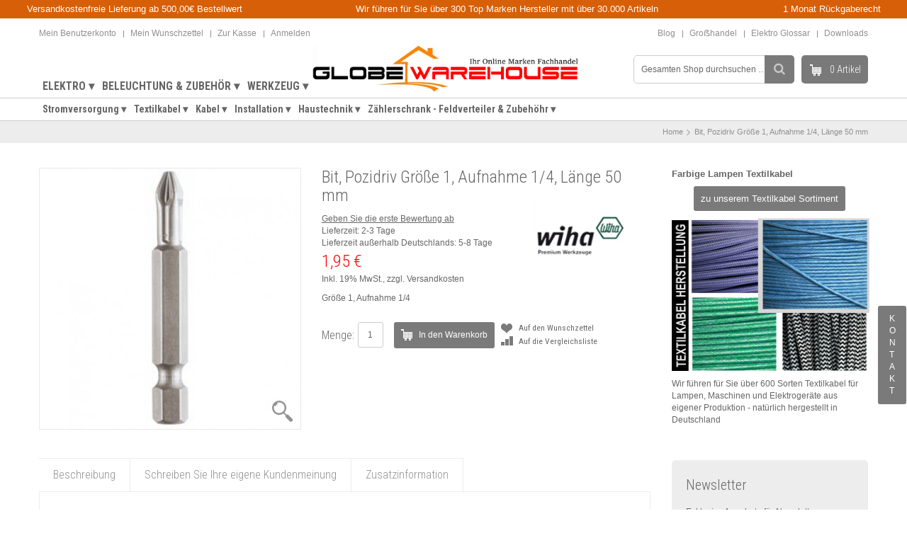

--- FILE ---
content_type: text/html; charset=UTF-8
request_url: https://www.globe-warehouse.de/bit-pozidriv-groesse-1-aufnahme-1-4-laenge-50-mm.html
body_size: 87202
content:
<!DOCTYPE html>
<html xml:lang="de" lang="de">
<head>
    <meta http-equiv="Content-Type" content="text/html; charset=utf-8" />
<title>Bit, Pozidriv Größe 1, Aufnahme 1/4, Länge 50 mm</title>
<meta name="description" content="Bit, Pozidriv Größe 1, Aufnahme 1/4, Länge 50 mm" />
<meta name="keywords" content="Bit, Pozidriv Größe 1, Aufnahme 1/4, Länge 50 mm" />
<meta name="robots" content="INDEX,FOLLOW" />
<meta name="viewport" content="width=device-width, initial-scale=1.0, user-scalable=yes"/>
<style type="text/css">
@media print {
* {  background: none !important;  text-align: left !important  }
html {margin: 0 !important;padding: 0 !important }
body {  background: #fff !important;  font-size: 9pt !important;  padding: 0 !important;  margin: 10px !important  }
a {color: #2976c9 !important}
th, td {color: #2f2f2f !important;border-color: #ccc !important  }
.header-container, .nav-container, .footer-container, .pager, .toolbar, .actions, .buttons-set {  display: none !important  }
.page-print .data-table .cart-tax-total {  background-position: 100% -54px  }
.page-print .data-table .cart-tax-info {  display: block !important  }  }
</style>
<link rel="icon" href="https://www.globe-warehouse.de/media/favicon/default/beach-ball-16-159535.png" type="image/x-icon" />
<link rel="shortcut icon" href="https://www.globe-warehouse.de/media/favicon/default/beach-ball-16-159535.png" type="image/x-icon" />
<!--[if lt IE 7]>
<script type="text/javascript">
//<![CDATA[
    var BLANK_URL = 'https://www.globe-warehouse.de/js/blank.html';
    var BLANK_IMG = 'https://www.globe-warehouse.de/js/spacer.gif';
//]]>
</script>
<![endif]-->
<link rel="stylesheet" type="text/css" href="https://www.globe-warehouse.de/media/css_secure/e25e914610891cb9ff0e7bb58dcfcce9.css" />
<link rel="stylesheet" type="text/css" href="https://www.globe-warehouse.de/media/css_secure/479ef650fa671b5c20a2c06fe8e958d1.css" media="all" />
<script type="text/javascript" src="https://www.globe-warehouse.de/media/js/7dcf4a8a17a1edc9725116230ce99bac.js"></script>
<link href="https://www.globe-warehouse.de/rss/catalog/new/store_id/3/" title="Neue Artikel" rel="alternate" type="application/rss+xml" />
<link href="https://www.globe-warehouse.de/rss/catalog/special/store_id/3/cid/0/" title="Sonderartikel" rel="alternate" type="application/rss+xml" />
<link href="https://www.globe-warehouse.de/blog/rss/index/store_id/3/" title="Unserer Blog" rel="alternate" type="application/rss+xml" />
<link rel="stylesheet" href="https://maxcdn.bootstrapcdn.com/font-awesome/4.5.0/css/font-awesome.min.css" />
<link rel="canonical" href="https://www.globe-warehouse.de/bit-pozidriv-groesse-1-aufnahme-1-4-laenge-50-mm.html" />
<!--[if lt IE 8]>
<link rel="stylesheet" type="text/css" href="https://www.globe-warehouse.de/media/css_secure/15e83b8f3d52805e9bc3bf45ad39c1fc.css" media="all" />
<![endif]-->
<!--[if lt IE 7]>
<script type="text/javascript" src="https://www.globe-warehouse.de/media/js/ce98f207845d1e6d9f04ac7de8ca511e.js"></script>
<![endif]-->

<script type="text/javascript">
//<![CDATA[
Mage.Cookies.path     = '/';
Mage.Cookies.domain   = '.globe-warehouse.de';
//]]>
</script>

<script type="text/javascript">
//<![CDATA[
optionalZipCountries = ["IE","PA","HK","MO"];
//]]>
</script>
            <!-- BEGIN GOOGLE ANALYTICS CODE -->
        <script type="text/javascript">
        //<![CDATA[
            var _gaq = _gaq || [];
            
_gaq.push(['_setAccount', 'UA-75420724-1']);
_gaq.push (['_gat._anonymizeIp']);
_gaq.push(['_trackPageview']);
            
            (function() {
                var ga = document.createElement('script'); ga.type = 'text/javascript'; ga.async = true;
                ga.src = ('https:' == document.location.protocol ? 'https://ssl' : 'http://www') + '.google-analytics.com/ga.js';
                var s = document.getElementsByTagName('script')[0]; s.parentNode.insertBefore(ga, s);
            })();

        //]]>
        </script>
        <!-- END GOOGLE ANALYTICS CODE -->
    
<script type="text/javascript">
//<![CDATA[
		var isCart=0;
	var _skipProductlink ='';
	var enable_ajax_cart = 1;
	var enable_ajax_compare = 1;
	var enable_ajax_wishlist = 1;
	var enable_ajax_update = 1;
	var confirm_display = 0;
	var confirm_countdown_number = 10;
	var confirm_item_display = 1;
	
	var isWishlist=0;
	var isCompare=0;
	var setfocus=1;
	var isIE6= new RegExp("MSIE 6").test(navigator.userAgent);
	var isIE7= new RegExp("MSIE 7").test(navigator.userAgent);
	var iffix="";
	if(isIE6) {iffix="<iframe id='iffix'></iframe>";}
	var iprocess='<div id="loadmask"><p class="loader"><img alt="Loading..." src="https://www.globe-warehouse.de/skin/frontend/default/sm-genera/sm/cartpro/images/ajax-loader-tr.gif"><br>Bitte warten</p></div>'+iffix;
	var iconfirm="";
	var islogin="0";
	var bundle;
	var optionsPrice;
	var calendar;
	var productAddToCartForm;
	var dConfig;
	var classBtnAddtocart = '.btn-cart';



	function showConfirm(resp){
		if(!confirm_display){ return false; }
		timedown = confirm_countdown_number;
		var cnext="";
		var addto="";
		var cshop="";
		var txtaddedto=(hideConfirm==1 || deletePCompare==1)?"item deleted from ":" hinzugefügt zur ";
		
		if(isCompare){
			cshop='<li><button id="btcshop" title="Continue Compare" class="button" onclick="$(\'confirmbox\').innerHTML=\'\';$(\'fancybox-wrap-clone\').setStyle({display:\'none\'});$(\'options\').setStyle({display:\'none\'});isCompare=0;win.focus();"><span id="setcdown">'+ timedown +' (s)</span> </button></li>';		
		}
		else{
			cshop='<li><button id="btcshop" title="Weiter einkaufen" class="button" onclick="$(\'confirmbox\').innerHTML=\'\';$(\'fancybox-wrap-clone\').setStyle({display:\'none\'});$(\'options\').setStyle({display:\'none\'});"><span id="setcdown">'+ timedown +' (s)</span> </button></li>';
		}
		if(resp.r=='0'){
				var tnext=(isCart==1)?"zur Kasse gehen":"zum Warenkorb & Kasse";
				var linknext=(isCart==1)?"https://www.globe-warehouse.de/checkout/onepage/":"https://www.globe-warehouse.de/checkout/cart/";
				cnext='<li><a id="btccart" class="button" title="Zur Kasse"  onclick="$(\'confirmbox\').innerHTML=\'\';$(\'fancybox-wrap-clone\').setStyle({display:\'none\'});$(\'options\').setStyle({display:\'none\'});window.location=\''+linknext+'\';"  href="'+linknext+'">	<span>'+tnext+'</span></a></li>';
				addto="Ihrem Warenkorb";
		}
		else if(resp.r=='1'){
				cnext='<li><a id="btccart" class="button" title="Merkliste anzeigen"  onclick="$(\'confirmbox\').innerHTML=\'\';$(\'fancybox-wrap-clone\').setStyle({display:\'none\'});$(\'options\').setStyle({display:\'none\'});window.location=\'https://www.globe-warehouse.de/wishlist/index/\';"  href="https://www.globe-warehouse.de/wishlist/index/">	<span>Merkliste anzeigen</span></a></li>';
				addto="Merkliste.";
		}
		else if(resp.r=='2'){
				var str=resp.cart;
				var strclick=str.substring(str.indexOf("popWin('"),str.indexOf(")",str.indexOf("popWin('"))+1);
				cnext='<li><a id="btccart" class="button" title="Vergleichsliste anschauen" href="javascript:void(\'0\')" onclick="$(\'confirmbox\').innerHTML=\'\';$(\'fancybox-wrap-clone\').setStyle({display:\'none\'});$(\'options\').setStyle({display:\'none\'});'+strclick+'">	<span>Vergleichsliste anschauen</span></a></li>';
				addto="Vergleichsliste.";
		}
		var info= (typeof resp.infoitem !="undefined")?resp.infoitem:"";
		var sometext = '<div class="moretext">Vielen Dank für ihre Auswahl</div>';
		
		var headinfo = '<p class="head-iteminfo '+((resp.r=='1' || resp.r=='2')?'show':'')+'"><span id="item-name">"'+resp.nameitem+'"</span>'+txtaddedto+addto+'</p>';
		var blockconfirm=	headinfo
							+ ((typeof info.item !="undefined" && info.item!="" && confirm_item_display)?(info.item + sometext):"") + ((typeof info.other !="undefined" && info.other!="")?info.other:"") 
							
							+'<div id="btnavi"><ul>'+cshop+cnext+'</ul></div>'+iffix;
		$("confirmbox").innerHTML=blockconfirm;
		setTimeout("cdown(timedown)",1000);
		$("fancybox-wrap-clone").setStyle({display:"block"});
		$("options").setStyle({display:"block"});
		fixcenter();
		
		if(timedown==0)
			isCompare=0;
	}
	function showPConfirm(resp){
		timedown = confirm_countdown_number;
		var cnext="";
		var addto="";
		var cshop='<li><a id="btcshop" class="button"  onclick="$(\'confirmbox\').remove();$(\'options\').setStyle({display:\'none\'});" href="javascript:void(0);"><span id="setcdown">weiter einkaufen<span id="cdown">('+timedown+')</span></span> </a></li>';
		var cclose='<li><a id="btcclose"  onclick="window.close();" href="javascript:void(0);"><span>Close Compare</span> </a></li>';
		if(resp.r=='0'){
				var cnext='<li><a id="btccart" class="button"  onclick="opener.window.location.href=\'https://www.globe-warehouse.de/checkout/cart/\';window.close();"  href="javascript:void(0)">	<span>Warenkorb anschauen</span></a></li>';
				addto="wurde Ihrem Warenkorb hinzugefügt.";
		}
		else if(resp.r=='1'){
				var cnext='<li><a id="btccart" class="button"  onclick="opener.location.href=\'https://www.globe-warehouse.de/checkout/cart/\';window.close();"  href="javascript:void(0)">	<span>View Wishlist</span></a></li>';
				addto="your wishlist.";
		}
		var blockconfirm='<div id="confirmbox" ><p><span id="product_name">'+resp.nameitem+'</span>'+addto+'</p><br><div id="btnavi"><ul>'+cshop+cnext+cclose+'</ul></div></div>'+iffix;

		$("confirmbox").innerHTML=blockconfirm;setTimeout("cdown(timedown)",1000);		
		$("fancybox-wrap-clone").setStyle({display:"block"});
		$("process").setStyle({display:"none"});	
		$("options").setStyle({display:"block"});		
	}
	function cdown(timedown){
		var cto="";
		//cto=(isCompare)?"Continue Compare":"Weiter einkaufen";

		if(timedown!=1){  //show box and count down timer when timeout will close box
			try{
					time=timedown-1;
					$("setcdown").innerHTML= time+"  (s)";setTimeout("cdown(time)",1000);
				}
			catch(e){}
		}
		else{
			$("options").setStyle({display:"none"});
			$('fancybox-wrap-clone').setStyle({display:'none'});
			if(isCompare) {isCompare=0;win.focus();}
			
			return;
		}
	}

//]]>    
</script>

                        <script type="text/javascript" src="//d2leqgr9fez74i.cloudfront.net/common/js/webinterpret-loader.js"></script>
                    <script type="text/javascript">//<![CDATA[
        var Translator = new Translate({"HTML tags are not allowed":"HTML-Tags sind nicht erlaubt","Please select an option.":"Bitte w\u00e4hlen Sie eine Option.","This is a required field.":"Dies ist ein Pflichtfeld.","Please enter a valid number in this field.":"Bitte geben Sie eine g\u00fcltige Nummer in dieses Feld ein.","The value is not within the specified range.":"Der Wert ist nicht innerhalb des erlaubten Bereichs.","Please use numbers only in this field. Please avoid spaces or other characters such as dots or commas.":"Bitte nur Ziffern in diesem Feld verwenden. Vermeiden Sie Leerzeichen oder andere Zeichen (z. B. Punkt oder Komma).","Please use letters only (a-z or A-Z) in this field.":"Bitte nur Buchstaben (a-z oder A-Z) in diesem Feld verwenden.","Please use only letters (a-z), numbers (0-9) or underscore(_) in this field, first character should be a letter.":"Bitte nur Buchstaben (a-z), Ziffern (0-9) oder Unterstriche (_) in diesem Feld verwenden, das erste Zeichen muss ein Buchstabe sein.","Please use only letters (a-z or A-Z) or numbers (0-9) only in this field. No spaces or other characters are allowed.":"Bitte nur Buchstaben (a-z oder A-Z) oder Ziffern (0-9) in diesem Feld verwenden. Leerzeichen oder andere Zeichen sind nicht erlaubt.","Please use only letters (a-z or A-Z) or numbers (0-9) or spaces and # only in this field.":"Bitte nur Buchstaben (a-z oder A-Z), Ziffern (0-9), Leerzeichen oder # f\u00fcr dieses Feld verwenden.","Please enter a valid phone number. For example (123) 456-7890 or 123-456-7890.":"Bitte geben Sie eine g\u00fcltige Telefonnummer ein. Zum Beispiel (123) 456-7890 oder 123-456-7890.","Please enter a valid fax number. For example (123) 456-7890 or 123-456-7890.":"Bitte tragen Sie eine g\u00fcltige Faxnummer ein. Zum Beispiel (123) 456-7890 oder 123-456-7890.","Please enter a valid date.":"Bitte geben Sie ein g\u00fcltiges Datum ein.","The From Date value should be less than or equal to the To Date value.":"Das Startdatum sollte vor dem oder am Enddatum liegen.","Please enter a valid email address. For example johndoe@domain.com.":"Bitte geben Sie eine g\u00fcltige E-Mail-Adresse ein. Zum Beispiel johndoe@domain.de.","Please use only visible characters and spaces.":"Bitte nur sichtbare Zeichen verwenden.","Please enter 7 or more characters. Password should contain both numeric and alphabetic characters.":"Bitte geben Sie 7 oder mehr Zeichen ein. Ein Passwort sollte sowohl aus Ziffern wie aus Buchstaben bestehen.","Please make sure your passwords match.":"Bitte stellen Sie sicher, dass die beiden Passw\u00f6rter identisch sind.","Please enter a valid URL. Protocol is required (http:\/\/, https:\/\/ or ftp:\/\/)":"Bitte geben Sie eine g\u00fcltige URL ein. M\u00f6gliche Protokolle (http:\/\/, https:\/\/ or ftp:\/\/)","Please enter a valid URL. For example http:\/\/www.example.com or www.example.com":"Bitte geben Sie eine g\u00fcltige URL ein. Zum Beispiel http:\/\/www.beispiel.de oder www.beispiel.de","Please enter a valid URL Key. For example \"example-page\", \"example-page.html\" or \"anotherlevel\/example-page\".":"Bitte geben Sie einen g\u00fcltigen URL-Bezeichner ein. Zum Beispiel \"beispiel-seite\", \"beispiel-seite.html\" or \"unterverzeichnis\/beispiel-seite\".","Please enter a valid XML-identifier. For example something_1, block5, id-4.":"Bitte geben Sie einen g\u00fcltigen XML-Identifizierer an. Zum Beispiel irgendetwas_1, block5, id-4.","Please enter a valid social security number. For example 123-45-6789.":"Bitte geben Sie eine g\u00fcltige Sozialversicherungsnummer ein. Zum Beispiel 123-45-6789.","Please enter a valid zip code. For example 90602 or 90602-1234.":"Bitte geben Sie eine g\u00fcltige Postleitzahl ein. Zum Beispiel 21335.","Please enter a valid zip code.":"Bitte geben Sie eine g\u00fcltige Postleitzahl ein.","Please use this date format: dd\/mm\/yyyy. For example 17\/03\/2006 for the 17th of March, 2006.":"Bitte verwenden Sie dieses Datumsformat: tt\/mm\/jjjj. Zum Beispiel 17\/03\/2006 f\u00fcr den 17. M\u00e4rz 2006.","Please enter a valid $ amount. For example $100.00.":"Bitte geben Sie einen g\u00fcltigen Betrag ein. Zum Beispiel 100,00 \u20ac.","Please select one of the above options.":"Bitte w\u00e4hlen Sie eine der oberen Optionen.","Please select one of the options.":"Bitte w\u00e4hlen Sie eine der Optionen.","Please select State\/Province.":"Bitte Land\/Bundesland w\u00e4hlen.","Please enter a number greater than 0 in this field.":"Bitte geben Sie eine Zahl gr\u00f6\u00dfer 0 in dieses Feld ein.","Please enter a number 0 or greater in this field.":"Bitte tragen Sie eine Zahl gr\u00f6\u00dfer\/gleich 0 in dieses Feld ein.","Please enter a valid credit card number.":"Bitte geben Sie eine g\u00fcltige Kreditkartennummer ein.","Credit card number does not match credit card type.":"Kreditkartennummer entspricht nicht Kreditkartentyp.","Card type does not match credit card number.":"Kreditkartenart entspricht nicht der angegeben Kreditkartennummer.","Incorrect credit card expiration date.":"Falsches Kreditkarten Ablaufdatum.","Please enter a valid credit card verification number.":"Bitte tragen Sie eine g\u00fcltige Kreditkarten-Pr\u00fcfnummer ein.","Please use only letters (a-z or A-Z), numbers (0-9) or underscore(_) in this field, first character should be a letter.":"Bitte nur Buchstaben (a-z oder A-Z), Ziffern (0-9) oder Unterstriche (_) in diesem Feld verwenden, das erste Zeichen muss ein Buchstabe sein.","Please input a valid CSS-length. For example 100px or 77pt or 20em or .5ex or 50%.":"Bitte geben Sie eine g\u00fcltige CSS-L\u00e4nge an. Beispielsweise 100px, 77pt, 20em, .5ex oder 50%.","Text length does not satisfy specified text range.":"Textl\u00e4nge ist nicht korrekt.","Please enter a number lower than 100.":"Bitte tragen Sie keine Zahl gr\u00f6\u00dfer\/gleich 100 in dieses Feld ein.","Please select a file":"Bitte w\u00e4hlen Sie eine Datei","Please enter issue number or start date for switch\/solo card type.":"Bitte geben Sie eine Vorgangsnummer oder ein Startdatum switch\/solo Karten an.","Please wait, loading...":"Bitte warten, wird geladen \u2026","This date is a required value.":"Das Datum ist eine ben\u00f6tigte Angabe.","Please enter a valid day (1-%d).":"Bitte geben Sie einen g\u00fcltigen Tag (1-%d) an.","Please enter a valid month (1-12).":"Bitte geben Sie einen g\u00fcltigen Monat (1-12) an.","Please enter a valid year (1900-%d).":"Bitte geben Sie ein g\u00fcltiges Jahr (1900-%d) an.","Please enter a valid full date":"Bitte geben Sie ein vollst\u00e4ndiges, g\u00fcltiges Datum an","Please enter a valid date between %s and %s":"Bitte geben Sie ein g\u00fcltiges Datum zwischen dem %s und %s an","Please enter a valid date equal to or greater than %s":"Bitte geben Sie ein g\u00fcltiges Datum am oder nach dem %s an","Please enter a valid date less than or equal to %s":"Bitte geben Sie ein g\u00fcltiges Datum am oder vor dem %s an","Complete":"Vollst\u00e4ndig","Add Products":"Artikel hinzuf\u00fcgen","Please choose to register or to checkout as a guest":"Bitte registrieren Sie sich, oder gehen Sie als Gast zur Kasse","Your order cannot be completed at this time as there is no shipping methods available for it. Please make necessary changes in your shipping address.":"Ihre Bestellung kann momentan nicht abgeschlossen werden, da keine Versandarten daf\u00fcr verf\u00fcgbar sind.","Please specify shipping method.":"Bitte w\u00e4hlen Sie die Versandart.","Your order cannot be completed at this time as there is no payment methods available for it.":"Ihre Bestellung kann momentan nicht abgeschlossen werden, da keine Bezahlmethoden daf\u00fcr verf\u00fcgbar sind.","Please specify payment method.":"Bitte w\u00e4hlen Sie aus, wie Sie bezahlen m\u00f6chten.","Add to Cart":"In den Warenkorb","In Stock":"Auf Lager","Out of Stock":"Nicht auf Lager"});
        //]]></script><script type="text/javascript">
//<![CDATA[
	var SKIN_URL = 'https://www.globe-warehouse.de/skin/frontend/default/sm_setting';
	var TMPL_NAME = 'sm_setting';
	var TMPL_COOKIE = ["direction","fontsize","font_name","sitestyle","layoutstyle","bgcolor","body-bgimage","linkcolor","textcolor","menustyle","shownotice","googleWebFont"];
//]]>
</script>








<link rel="stylesheet" type="text/css" href="https://fonts.googleapis.com/css?family=Roboto+Condensed:300,400,700," media="all" />

<style type="text/css">
body{	
		font-size:12px;	
	}
		body.{
			font-family:Arial,sans-serif;	

		}
		.price-box .price,.block-title,
.page-title h1, .page-title h2,
.product-name,
.qty-holder > label,
.qty-title,
.add-to-links a,
.yt-tab-navi a,
.sm_megamenu_title > span,
span.sm_megamenu_title,
#nav > li > a > span,
.mini-cartpro > .title-block,
.mini-cartpro .button,
.wrap-price-qty .price,
.s-qty > span,
.subtotal .title-sub,
.subtotal .price,
#yt_sidenav > li > a,
#contactForm .button,
.product_time div,
.wrap-shop-policy a.title,
.respl-loadmore-btn,
.respl-tabs > li,
.block-hff .button,
.page-title-slider,
.block .block-title strong,
.slide1,.slide2,.slide3,.slide4,
.wrap-slide .btn-view a,
.add-to-cart label,
.item-deal .item-title > a,
.text_number, .percent,.blog-title-link,
.categories-links a,
h1, h2, h3, h4, h5, h6, .h1, .h2, .h3, .h4, .h5, .h6{
			font-family:Roboto Condensed, serif !important;
			font-weight: 300 !important;
			/*color: #333;*/
		}
		body.sm_setting{	
			color:#666 ;
		}
		body.sm_setting{	
			background-color:#ffffff ;
		}
		body a{	
			color:#666 ;	
		}</style>

<script type="text/javascript">
//<![CDATA[
	$jsmart(function($){ 
	//style for select option, radio...
	$(".quick-info .chk-remember input[type='checkbox']").uniform(); 
	$("#narrow-by-list input[type='checkbox']").uniform();
	if(navigator.userAgent.indexOf("Firefox")!=-1){
        $("#product-options-wrapper select").uniform();
    }
    else if(navigator.userAgent.indexOf("Opera")!=-1){
        $("#product-options-wrapper select").uniform();
    }
    else if(navigator.userAgent.indexOf("Chrome") != -1){
        $("#product-options-wrapper select").uniform();
    }
    else if(navigator.userAgent.indexOf("Safari")!=-1){
       $("#product-options-wrapper select").uniform();
    }
	
	});
//]]>
</script>
<script type="text/javascript">

	if(navigator.userAgent.indexOf("MSIE")!=-1){
		var Browser = {
			IsIe: function () {
				return navigator.appVersion.indexOf("MSIE") != -1;
			},
			Navigator: navigator.appVersion,
			Version: function() {
				var version = 999; // we assume a sane browser
				if (navigator.appVersion.indexOf("MSIE") != -1)
					// bah, IE again, lets downgrade version number
					version = parseFloat(navigator.appVersion.split("MSIE")[1]);
				return version;
			}
		};

		if (Browser.IsIe && Browser.Version() >= 9) {
			document.write('<link rel="stylesheet" href="https://www.globe-warehouse.de/skin/frontend/default/sm-genera/css/ie.css" type="text/css" />');
		}else{
			document.write('<link rel="stylesheet" href="https://www.globe-warehouse.de/skin/frontend/default/sm-genera/css/ie8.css" type="text/css" />');
		}
    }
    else if(navigator.userAgent.indexOf("Firefox")!=-1){
        name = "Firefox";
    }
    else if(navigator.userAgent.indexOf("Opera")!=-1){
        name = "Opera";
    }
    else if(navigator.userAgent.indexOf("Chrome") != -1){
        document.write('<link rel="stylesheet" href="https://www.globe-warehouse.de/skin/frontend/default/sm-genera/css/chrome.css" type="text/css" />');
    }
    else if(navigator.userAgent.indexOf("Safari")!=-1){
        document.write('<link rel="stylesheet" href="https://www.globe-warehouse.de/skin/frontend/base/default/css/safari.css" type="text/css" />');
    }
</script>
<script type="text/javascript">
//<![CDATA[
	$jsmart(function($) {
		//change select,option -> ul,li	
		//$("select").jqTransform();		
		//$(".wrap-sb").jqTransform();
		//$(".wrap-show").jqTransform();
		$(".block-currency").jqTransform();
		$(".block-language").jqTransform();	
		$(".block-language .jqTransformSelectWrapper").each(function(){
			arr_bg = new Array();
			arr_tit = new Array(); i=0;
			$(this).find('select option').each(function(){
				arr_bg[i] = $(this).css('background-image'); 
				arr_tit[i] = $(this).attr('title');
				i++;
			})
			j=0;
			$(this).find('ul li').each(function(){
				if(arr_bg[j]!="none"){
					$(this).find('a').css('background-image', arr_bg[j]);
				}
				$(this).find('a').attr('title', arr_tit[j]);
				j++;
			});
		});
		$('.block-language .jqTransformSelectWrapper ul li a.selected,.block-language .jqTransformSelectWrapper div span').css('background-image', $('#select-language option[selected="selected"]').css('background-image'));
		$('.block-language .jqTransformSelectWrapper div span').attr('title', $('#select-language option[selected="selected"]').attr('title'));

	});
//]]>	

</script>
<script type="text/javascript">
	jQuery(window).load(function() {
	    jQuery(".preload").fadeOut(1000);
	});
	jQuery(document).ready(function($){
		$('#yt_sidenav > li > a > span').each(
			function( index ) {
				str = $( this ).text().toLowerCase();
				if(str === 'about us' || str ==="contact us" || str=="blog"){
					$( this ).parent().parent().remove();
				}
				
			}
		);   		
	})
</script>


</head>
<body class="sm_setting  catalog-product-view catalog-product-view product-bit-pozidriv-groesse-1-aufnahme-1-4-laenge-50-mm">
<!-- <div class="preload"></div> -->
<div id="yt_wrapper" class="wrapper">
        <noscript>
        <div class="global-site-notice noscript">
            <div class="notice-inner">
                <p>
                    <strong>JavaScript scheint in Ihrem Browser deaktiviert zu sein.</strong><br />
                    Sie müssen JavaScript in Ihrem Browser aktivieren, um alle Funktionen in diesem Shop nutzen zu können.                </p>
            </div>
        </div>
    </noscript>
            <div class="global-site-notice demo-notice">
            <div class="notice-inner"><p><span style="font-size: small;">Versandkostenfreie Lieferung ab 500,00&euro; Bestellwert &nbsp; &nbsp; &nbsp; &nbsp; &nbsp; &nbsp; &nbsp; &nbsp; &nbsp; &nbsp; &nbsp; &nbsp; &nbsp; &nbsp; &nbsp; &nbsp; &nbsp; &nbsp; &nbsp; &nbsp;Wir f&uuml;hren f&uuml;r Sie &uuml;ber 300 Top Marken Hersteller mit &uuml;ber 30.000 Artikeln &nbsp; &nbsp; &nbsp; &nbsp; &nbsp; &nbsp; &nbsp; &nbsp; &nbsp; &nbsp; &nbsp; &nbsp; &nbsp; &nbsp; &nbsp; &nbsp; &nbsp; &nbsp; &nbsp; &nbsp; &nbsp; &nbsp;1 Monat R&uuml;ckgaberecht</span></p></div>
        </div>
        <div id="yt_header" class="yt-header wrap">
            <div class="ge-header-top">
        <div class="container">
            <div class="row">
                <div class="toplinks p-left col-lg-8 col-md-8 col-sm-8 col-xs-12">
                    <ul class="links">
                        <li class="first" ><a href="https://www.globe-warehouse.de/customer/account/" title="Mein Benutzerkonto" >Mein Benutzerkonto</a></li>
                                <li ><a href="https://www.globe-warehouse.de/wishlist/" title="Mein Wunschzettel" >Mein Wunschzettel</a></li>
                                <li ><a href="https://www.globe-warehouse.de/checkout/cart/" title="Zur Kasse" >Zur Kasse</a></li>
                                <li class=" last" ><a href="https://www.globe-warehouse.de/customer/account/login/" title="Anmelden" >Anmelden</a></li>
            </ul>
                </div>
                <div class="group-cur-lang p-right col-lg-4 col-md-4 col-sm-4 col-xs-12">
                    <div class="p-right f-right">
                        <ul class="links">
                                <li class="first"><a href="/blog" alt="Online Blog">Blog</a></li>
                            	<li><a href="/grosshandel" alt="Textilkabel & Elektro Gro&#7838;handel">Gro&#7838;handel</a></li>
				<li><a href="/glossar-a" alt="Elektro Glossar">Elektro Glossar</a></li>
                            <li class="last"><a href="/download" alt="Katalog Download">Downloads</a></li>
                        </ul>
                    </div>
                    <div class="block block-language form-language">
    <select id="select-language" title="Ihre Sprache" onchange="window.location.href=this.value" class="flags">
                    <option value="https://www.globe-warehouse.de/bit-pozidriv-groesse-1-aufnahme-1-4-laenge-50-mm.html?___store=default&amp;___from_store=default" style="background-image:url('https://www.globe-warehouse.de/skin/frontend/default/sm-genera/images/flags/flag-default.jpg');" selected="selected">German</option>
                    <option value="https://www.globe-warehouse.de/bit-pozidriv-groesse-1-aufnahme-1-4-laenge-50-mm.html?___store=english&amp;___from_store=default" style="background-image:url('https://www.globe-warehouse.de/skin/frontend/default/sm-genera/images/flags/flag-english.jpg');">English</option>
        </select>
</div>
                                    </div>

            </div>
        </div>
    </div>
    <div id="top-scroll">
        <div id="logo-container">
            <a href="https://www.globe-warehouse.de/" title="Globe Warehouse Onlineshop" class="logo">
                <img src="https://www.globe-warehouse.de/skin/frontend/default/sm-genera/images/media/logo.png" alt="Globe Warehouse Onlineshop"/>
            </a>
        </div>
        <div class="menu-top" id="my-menu-top-1">
            <div class="container">
                <div class="row">
                    <div class="block-minicartpro">
                        
<div class="block mini-cartpro sm-cartpro">
	<a href="https://www.globe-warehouse.de/checkout/cart/">
	<div class="button title-block btn-toggle">
		<div class="summary">
			<span class="amount">
				0 Artikel
			</span>
		</div>
	</div>
	</a>
</div>

                    </div>
                    <div class="quick-access">
                        <form id="search_mini_form" class="search_mini_form" action="https://www.globe-warehouse.de/catalogsearch/result/" method="get">
    <div class="form-search">        
        <input id="search" type="text" name="q" value="" class="search input-text" maxlength="128" />
        <button type="submit" title="Suche" class="button"><span><span>Suche</span></span></button>
        <div id ="search_autocomplete" class="search_autocomplete search-autocomplete"></div>
        <script type="text/javascript">
        //<![CDATA[
            var searchForm = new Varien.searchForm('search_mini_form', 'search', 'Gesamten Shop durchsuchen …');
            searchForm.initAutocomplete('https://www.globe-warehouse.de/catalogsearch/ajax/suggest/', 'search_autocomplete');
        //]]>
        </script>
    </div>
</form>

                    </div>
                                        <ul class="megamenu-groups-list sm_megamenu_menu sm_megamenu_menu_black" id="megamenu-group-top">
    
                
        <li id="megamenu-group-0" class="other-toggle sm_megamenu_lv1 sm_megamenu_nodrop ">
            <a class="sm_megamenu_head sm_megamenu_nodrop"
               href="/elektro.html" >
        <span style="padding-left:20px" class="sm_megamenu_icon sm_megamenu_nodesc">
            <span class="sm_megamenu_title">ELEKTRO  &#9662;</span>
        </span>
            </a>
        </li>
            
                
        <li id="megamenu-group-1" class="other-toggle sm_megamenu_lv1 sm_megamenu_nodrop ">
            <a class="sm_megamenu_head sm_megamenu_nodrop"
               href="/licht-beleuchtung.html" >
        <span style="padding-left:20px" class="sm_megamenu_icon sm_megamenu_nodesc">
            <span class="sm_megamenu_title">BELEUCHTUNG & ZUBEHÖR  &#9662;</span>
        </span>
            </a>
        </li>
            
                
        <li id="megamenu-group-2" class="other-toggle sm_megamenu_lv1 sm_megamenu_nodrop ">
            <a class="sm_megamenu_head sm_megamenu_nodrop"
               href="/werkzeug-garten.html" >
        <span style="padding-left:20px" class="sm_megamenu_icon sm_megamenu_nodesc">
            <span class="sm_megamenu_title">WERKZEUG  &#9662;</span>
        </span>
            </a>
        </li>
            </ul>                </div>
            </div>
        </div>

        <div class="menu-top" id="my-menu-top-2">
            <div class="container">
                <div class="row">
                    <div id="yt-responsivemenu" class="yt-responsivemenu">
                        	<button type="button" class="btn btn-navbar"><i class="icon-reorder"></i>
    </button>
    <div id="yt_resmenu_sidebar">
	    <ul class="nav-menu clearfix">
	    <li >
	        <a  href="https://www.globe-warehouse.de/" title="Home"><span>Home</span></a>
	    </li>
	    	        <li class="level0 nav-1 parent" onmouseover="toggleMenu(this,1)" onmouseout="toggleMenu(this,0)">
<a href="https://www.globe-warehouse.de/elektro.html">
<span>Elektro gesamtsortiment </span>
</a>
<ul class="level0">
<li class="level1 nav-1-1 first parent" onmouseover="toggleMenu(this,1)" onmouseout="toggleMenu(this,0)">
<a href="https://www.globe-warehouse.de/elektro/stromversorgung.html">
<span>Stromversorgung und vieles mehr..</span>
</a>
<ul class="level1">
<li class="level2 nav-1-1-1 first parent" onmouseover="toggleMenu(this,1)" onmouseout="toggleMenu(this,0)">
<a href="https://www.globe-warehouse.de/elektro/stromversorgung/batterien-und-akkus.html">
<span>Batterien und Akkus</span>
</a>
<ul class="level2">
<li class="level3 nav-1-1-1-1 first">
<a href="https://www.globe-warehouse.de/elektro/stromversorgung/batterien-und-akkus/knopfzellen.html">
<span>Knopfzellen</span>
</a>
</li><li class="level3 nav-1-1-1-2">
<a href="https://www.globe-warehouse.de/elektro/stromversorgung/batterien-und-akkus/batterien.html">
<span>Batterien</span>
</a>
</li><li class="level3 nav-1-1-1-3 last">
<a href="https://www.globe-warehouse.de/elektro/stromversorgung/batterien-und-akkus/akkus.html">
<span>Akkus</span>
</a>
</li>
</ul>
</li><li class="level2 nav-1-1-2">
<a href="https://www.globe-warehouse.de/elektro/stromversorgung/kabeltrommeln.html">
<span>Kabeltrommeln</span>
</a>
</li><li class="level2 nav-1-1-3 parent" onmouseover="toggleMenu(this,1)" onmouseout="toggleMenu(this,0)">
<a href="https://www.globe-warehouse.de/elektro/stromversorgung/lade-netzgeraete.html">
<span>Lade-/Netzgeräte</span>
</a>
<ul class="level2">
<li class="level3 nav-1-1-3-4 first">
<a href="https://www.globe-warehouse.de/elektro/stromversorgung/lade-netzgeraete/ladegeraete.html">
<span>Ladegeräte</span>
</a>
</li><li class="level3 nav-1-1-3-5">
<a href="https://www.globe-warehouse.de/elektro/stromversorgung/lade-netzgeraete/netzgeraete.html">
<span>Netzgeräte</span>
</a>
</li><li class="level3 nav-1-1-3-6 last">
<a href="https://www.globe-warehouse.de/elektro/stromversorgung/lade-netzgeraete/usv-anlagen.html">
<span>USV Anlagen</span>
</a>
</li>
</ul>
</li><li class="level2 nav-1-1-4 parent" onmouseover="toggleMenu(this,1)" onmouseout="toggleMenu(this,0)">
<a href="https://www.globe-warehouse.de/elektro/stromversorgung/steckdosenverteiler.html">
<span>Steckdosenverteiler</span>
</a>
<ul class="level2">
<li class="level3 nav-1-1-4-7 first">
<a href="https://www.globe-warehouse.de/elektro/stromversorgung/steckdosenverteiler/tischsteckdosen.html">
<span>Tischsteckdosen</span>
</a>
</li><li class="level3 nav-1-1-4-8">
<a href="https://www.globe-warehouse.de/elektro/stromversorgung/steckdosenverteiler/funktions-tischsteckdosen.html">
<span>Funktions Tischsteckdosen</span>
</a>
</li><li class="level3 nav-1-1-4-9">
<a href="https://www.globe-warehouse.de/elektro/stromversorgung/steckdosenverteiler/steckdosensaeulen-verteiler.html">
<span>Steckdosensäulen -/ verteiler</span>
</a>
</li><li class="level3 nav-1-1-4-10">
<a href="https://www.globe-warehouse.de/elektro/stromversorgung/steckdosenverteiler/klappfenster-fuer-sicherungen.html">
<span>Klappfenster für Sicherungen</span>
</a>
</li><li class="level3 nav-1-1-4-11 last">
<a href="https://www.globe-warehouse.de/elektro/stromversorgung/steckdosenverteiler/kabeldurchfuehrung-zubehoer.html">
<span>Kabeldurchführung - Zubehör</span>
</a>
</li>
</ul>
</li><li class="level2 nav-1-1-5">
<a href="https://www.globe-warehouse.de/elektro/stromversorgung/steckdosen-zeitschaltuhren.html">
<span>Steckdosen Zeitschaltuhren</span>
</a>
</li><li class="level2 nav-1-1-6 parent" onmouseover="toggleMenu(this,1)" onmouseout="toggleMenu(this,0)">
<a href="https://www.globe-warehouse.de/elektro/stromversorgung/steckvorrichtungen.html">
<span>Steckvorrichtungen</span>
</a>
<ul class="level2">
<li class="level3 nav-1-1-6-12 first">
<a href="https://www.globe-warehouse.de/elektro/stromversorgung/steckvorrichtungen/stecker-kupplungen.html">
<span>Stecker / Kupplungen</span>
</a>
</li><li class="level3 nav-1-1-6-13">
<a href="https://www.globe-warehouse.de/elektro/stromversorgung/steckvorrichtungen/gummistecker-kupplungen.html">
<span>Gummistecker / Kupplungen</span>
</a>
</li><li class="level3 nav-1-1-6-14">
<a href="https://www.globe-warehouse.de/elektro/stromversorgung/steckvorrichtungen/mehrfachstecker.html">
<span>Mehrfachstecker</span>
</a>
</li><li class="level3 nav-1-1-6-15">
<a href="https://www.globe-warehouse.de/elektro/stromversorgung/steckvorrichtungen/reisestecker.html">
<span>Reisestecker</span>
</a>
</li><li class="level3 nav-1-1-6-16">
<a href="https://www.globe-warehouse.de/elektro/stromversorgung/steckvorrichtungen/ueberspannungsschutzadapter.html">
<span>Überspannungsschutzadapter</span>
</a>
</li><li class="level3 nav-1-1-6-17">
<a href="https://www.globe-warehouse.de/elektro/stromversorgung/steckvorrichtungen/kinder-personenschutzadapter.html">
<span>Kinder -/ Personenschutzadapter</span>
</a>
</li><li class="level3 nav-1-1-6-18 last">
<a href="https://www.globe-warehouse.de/elektro/stromversorgung/steckvorrichtungen/funktionsadapter.html">
<span>Funktionsadapter</span>
</a>
</li>
</ul>
</li><li class="level2 nav-1-1-7 parent" onmouseover="toggleMenu(this,1)" onmouseout="toggleMenu(this,0)">
<a href="https://www.globe-warehouse.de/elektro/stromversorgung/verlaengerungen.html">
<span>Verlängerungen</span>
</a>
<ul class="level2">
<li class="level3 nav-1-1-7-19 first">
<a href="https://www.globe-warehouse.de/elektro/stromversorgung/verlaengerungen/schutzkontakt-verlaengerungen.html">
<span>Schutzkontakt  Verlängerungen</span>
</a>
</li><li class="level3 nav-1-1-7-20">
<a href="https://www.globe-warehouse.de/elektro/stromversorgung/verlaengerungen/euro-verlaengerungen.html">
<span>Euro  Verlängerungen</span>
</a>
</li><li class="level3 nav-1-1-7-21">
<a href="https://www.globe-warehouse.de/elektro/stromversorgung/verlaengerungen/gummi-verlaengerungen.html">
<span>Gummi  Verlängerungen</span>
</a>
</li><li class="level3 nav-1-1-7-22 last">
<a href="https://www.globe-warehouse.de/elektro/stromversorgung/verlaengerungen/cee-verlaengerungen.html">
<span>CEE  Verlängerungen</span>
</a>
</li>
</ul>
</li><li class="level2 nav-1-1-8">
<a href="https://www.globe-warehouse.de/elektro/stromversorgung/zuleitungen/geraetezuleitungen.html">
<span>Gerätezuleitungen</span>
</a>
</li><li class="level2 nav-1-1-9">
<a href="https://www.globe-warehouse.de/elektro/stromversorgung/zuleitungen/anschlusszuleitungen.html">
<span>Anschlusszuleitungen</span>
</a>
</li><li class="level2 nav-1-1-10 last">
<a href="https://www.globe-warehouse.de/elektro/stromversorgung/zuleitungen/herdanschlussleitungen.html">
<span>Herdanschlussleitungen</span>
</a>
</li>
</ul>
</li><li class="level1 nav-1-2 parent" onmouseover="toggleMenu(this,1)" onmouseout="toggleMenu(this,0)">
<a href="https://www.globe-warehouse.de/elektro/textilkabel.html">
<span>Textil Stromkabel</span>
</a>
<ul class="level1">
<li class="level2 nav-1-2-11 first">
<a href="https://www.globe-warehouse.de/elektro/textilkabel/textilkabel-aderleitung.html">
<span>Textilkabel rund 1 x 0,75 mm²</span>
</a>
</li><li class="level2 nav-1-2-12">
<a href="https://www.globe-warehouse.de/elektro/textilkabel/textilkabel-flachkabel.html">
<span>Textilkabel Flachkabel 2 x 0,75 mm²</span>
</a>
</li><li class="level2 nav-1-2-13">
<a href="https://www.globe-warehouse.de/elektro/textilkabel/textilkabel-rund-2-x-0-5-mm.html">
<span>Textilkabel rund 2 x 0,5 mm²</span>
</a>
</li><li class="level2 nav-1-2-14">
<a href="https://www.globe-warehouse.de/elektro/textilkabel/textilkabel-rund-2-x-0-75-mm.html">
<span>Textilkabel rund 2 x 0,75 mm²</span>
</a>
</li><li class="level2 nav-1-2-15">
<a href="https://www.globe-warehouse.de/elektro/textilkabel/textilkabel-rund-3-x-0-5-mm.html">
<span>Textilkabel rund 3 x 0,5 mm²</span>
</a>
</li><li class="level2 nav-1-2-16">
<a href="https://www.globe-warehouse.de/elektro/textilkabel/textilkabel-rund-3-x-0-75-mm.html">
<span>Textilkabel rund 3 x 0,75 mm²</span>
</a>
</li><li class="level2 nav-1-2-17">
<a href="https://www.globe-warehouse.de/elektro/textilkabel/textilkabel-rund-3-x-1-5-mm.html">
<span>Textilkabel rund 3 x 1,5 mm²</span>
</a>
</li><li class="level2 nav-1-2-18">
<a href="https://www.globe-warehouse.de/elektro/textilkabel/textilkabel-rund-3-x-2-5-mm.html">
<span>Textilkabel rund 3 x 2,5 mm²</span>
</a>
</li><li class="level2 nav-1-2-19">
<a href="https://www.globe-warehouse.de/elektro/textilkabel/textilkabel-verseilt-2-x-0-75-mm.html">
<span>Textilkabel verseilt 2 x 0,75 mm²</span>
</a>
</li><li class="level2 nav-1-2-20">
<a href="https://www.globe-warehouse.de/elektro/textilkabel/textilkabel-verseilt-3-x-0-75-mm.html">
<span>Textilkabel verseilt 3 x 0,75 mm²</span>
</a>
</li><li class="level2 nav-1-2-21">
<a href="https://www.globe-warehouse.de/elektro/textilkabel/textilkabel-verseilt-3-x-1-5-mm.html">
<span>Textilkabel verseilt 3 x 1,5 mm²</span>
</a>
</li><li class="level2 nav-1-2-22">
<a href="https://www.globe-warehouse.de/elektro/textilkabel/textilkabel-plt-3-x-0-75-mm.html">
<span>Textilkabel PLT 3 x 0,75 mm²</span>
</a>
</li><li class="level2 nav-1-2-23 last">
<a href="https://www.globe-warehouse.de/elektro/textilkabel/textil-lautsprecherkabel-rund-2-x-1-5-mm.html">
<span>Textil Lautsprecherkabel 2 x 1,5 mm²</span>
</a>
</li>
</ul>
</li><li class="level1 nav-1-3 parent" onmouseover="toggleMenu(this,1)" onmouseout="toggleMenu(this,0)">
<a href="https://www.globe-warehouse.de/elektro/textilkabel-3-x-0-75-mm-rund.html">
<span>Kabel</span>
</a>
<ul class="level1">
<li class="level2 nav-1-3-24 first">
<a href="https://www.globe-warehouse.de/elektro/textilkabel-3-x-0-75-mm-rund/aderleitung-eindraehtig-1-5mm.html">
<span>Aderleitung, eindrähtig,1,5mm²</span>
</a>
</li><li class="level2 nav-1-3-25">
<a href="https://www.globe-warehouse.de/elektro/textilkabel-3-x-0-75-mm-rund/antennenkabel.html">
<span>Antennenkabel</span>
</a>
</li><li class="level2 nav-1-3-26">
<a href="https://www.globe-warehouse.de/elektro/textilkabel-3-x-0-75-mm-rund/brandmeldekabel.html">
<span>Brandmeldekabel</span>
</a>
</li><li class="level2 nav-1-3-27">
<a href="https://www.globe-warehouse.de/elektro/textilkabel-3-x-0-75-mm-rund/datenleitung.html">
<span>Datenleitung</span>
</a>
</li><li class="level2 nav-1-3-28">
<a href="https://www.globe-warehouse.de/elektro/textilkabel-3-x-0-75-mm-rund/eib-busleitung.html">
<span>EIB Busleitung</span>
</a>
</li><li class="level2 nav-1-3-29">
<a href="https://www.globe-warehouse.de/elektro/textilkabel-3-x-0-75-mm-rund/erdkabel.html">
<span>Erdkabel</span>
</a>
</li><li class="level2 nav-1-3-30">
<a href="https://www.globe-warehouse.de/elektro/textilkabel-3-x-0-75-mm-rund/gummi-schlauchleitung.html">
<span>Gummi-Schlauchleitung</span>
</a>
</li><li class="level2 nav-1-3-31">
<a href="https://www.globe-warehouse.de/elektro/textilkabel-3-x-0-75-mm-rund/illu-flachkabel.html">
<span>Illu Flachkabel</span>
</a>
</li><li class="level2 nav-1-3-32">
<a href="https://www.globe-warehouse.de/elektro/textilkabel-3-x-0-75-mm-rund/klingeldraht.html">
<span>Klingeldraht</span>
</a>
</li><li class="level2 nav-1-3-33">
<a href="https://www.globe-warehouse.de/elektro/textilkabel-3-x-0-75-mm-rund/lautsprecherkabel.html">
<span>Lautsprecherkabel</span>
</a>
</li><li class="level2 nav-1-3-34 parent" onmouseover="toggleMenu(this,1)" onmouseout="toggleMenu(this,0)">
<a href="https://www.globe-warehouse.de/elektro/textilkabel-3-x-0-75-mm-rund/textilkabel-lampenkabel.html">
<span>FLRy - FLR Kabel</span>
</a>
<ul class="level2">
<li class="level3 nav-1-3-34-23 first">
<a href="https://www.globe-warehouse.de/elektro/textilkabel-3-x-0-75-mm-rund/textilkabel-lampenkabel/flry-kabel.html">
<span>FLRy Kabel 0,35mm²</span>
</a>
</li><li class="level3 nav-1-3-34-24">
<a href="https://www.globe-warehouse.de/elektro/textilkabel-3-x-0-75-mm-rund/textilkabel-lampenkabel/flry-kabel-0-50mm.html">
<span>FLRy Kabel 0,50mm²</span>
</a>
</li><li class="level3 nav-1-3-34-25">
<a href="https://www.globe-warehouse.de/elektro/textilkabel-3-x-0-75-mm-rund/textilkabel-lampenkabel/flry-kabel-0-75mm.html">
<span>FLRy Kabel 0,75mm²</span>
</a>
</li><li class="level3 nav-1-3-34-26">
<a href="https://www.globe-warehouse.de/elektro/textilkabel-3-x-0-75-mm-rund/textilkabel-lampenkabel/flry-kabel-1-00mm.html">
<span>FLRy Kabel 1,00mm²</span>
</a>
</li><li class="level3 nav-1-3-34-27">
<a href="https://www.globe-warehouse.de/elektro/textilkabel-3-x-0-75-mm-rund/textilkabel-lampenkabel/flry-kabel-1-50mm.html">
<span>FLRy Kabel 1,50mm²</span>
</a>
</li><li class="level3 nav-1-3-34-28">
<a href="https://www.globe-warehouse.de/elektro/textilkabel-3-x-0-75-mm-rund/textilkabel-lampenkabel/flry-kabel-2-50mm.html">
<span>FLRy Kabel 2,50mm²</span>
</a>
</li><li class="level3 nav-1-3-34-29">
<a href="https://www.globe-warehouse.de/elektro/textilkabel-3-x-0-75-mm-rund/textilkabel-lampenkabel/flry-kabel-4-00mm.html">
<span>FLRy Kabel 4,00mm²</span>
</a>
</li><li class="level3 nav-1-3-34-30">
<a href="https://www.globe-warehouse.de/elektro/textilkabel-3-x-0-75-mm-rund/textilkabel-lampenkabel/flry-kabel-6-00mm.html">
<span>FLRy Kabel 6,00mm²</span>
</a>
</li><li class="level3 nav-1-3-34-31">
<a href="https://www.globe-warehouse.de/elektro/textilkabel-3-x-0-75-mm-rund/textilkabel-lampenkabel/flry-kabel-10-00mm.html">
<span>FLRy Kabel 10,00mm²</span>
</a>
</li><li class="level3 nav-1-3-34-32">
<a href="https://www.globe-warehouse.de/elektro/textilkabel-3-x-0-75-mm-rund/textilkabel-lampenkabel/flry-kabel-16-00mm.html">
<span>FLRy Kabel 16,00mm</span>
</a>
</li><li class="level3 nav-1-3-34-33">
<a href="https://www.globe-warehouse.de/elektro/textilkabel-3-x-0-75-mm-rund/textilkabel-lampenkabel/flry-kabel-25-00mm.html">
<span>FLRy Kabel 25,00mm</span>
</a>
</li><li class="level3 nav-1-3-34-34">
<a href="https://www.globe-warehouse.de/elektro/textilkabel-3-x-0-75-mm-rund/textilkabel-lampenkabel/flry-kabel-35-00mm.html">
<span>FLRy Kabel 35,00mm</span>
</a>
</li><li class="level3 nav-1-3-34-35 last">
<a href="https://www.globe-warehouse.de/elektro/textilkabel-3-x-0-75-mm-rund/textilkabel-lampenkabel/flry-kabel-50-00mm.html">
<span>FLRy Kabel 50,00mm</span>
</a>
</li>
</ul>
</li><li class="level2 nav-1-3-35">
<a href="https://www.globe-warehouse.de/elektro/textilkabel-3-x-0-75-mm-rund/niedervoltleitungen.html">
<span>Niedervoltleitungen</span>
</a>
</li><li class="level2 nav-1-3-36">
<a href="https://www.globe-warehouse.de/elektro/textilkabel-3-x-0-75-mm-rund/nym-mantelleitung.html">
<span>NYM Mantelleitung</span>
</a>
</li><li class="level2 nav-1-3-37">
<a href="https://www.globe-warehouse.de/elektro/textilkabel-3-x-0-75-mm-rund/pvc-schlauchleitungen.html">
<span>PVC Schlauchleitungen</span>
</a>
</li><li class="level2 nav-1-3-38">
<a href="https://www.globe-warehouse.de/elektro/textilkabel-3-x-0-75-mm-rund/silikonkabel.html">
<span>Silikonkabel</span>
</a>
</li><li class="level2 nav-1-3-39">
<a href="https://www.globe-warehouse.de/elektro/textilkabel-3-x-0-75-mm-rund/telefonleitung.html">
<span>Telefonleitung</span>
</a>
</li><li class="level2 nav-1-3-40 last parent" onmouseover="toggleMenu(this,1)" onmouseout="toggleMenu(this,0)">
<a href="https://www.globe-warehouse.de/elektro/textilkabel-3-x-0-75-mm-rund/h05-h07-leitungen.html">
<span>H05 / 07 Leitungen</span>
</a>
<ul class="level2">
<li class="level3 nav-1-3-40-36 first">
<a href="https://www.globe-warehouse.de/elektro/textilkabel-3-x-0-75-mm-rund/h05-h07-leitungen/h05v-k-0-50mm.html">
<span>H05V-K  0,50mm²</span>
</a>
</li><li class="level3 nav-1-3-40-37">
<a href="https://www.globe-warehouse.de/elektro/textilkabel-3-x-0-75-mm-rund/h05-h07-leitungen/h05v-k-0-75mm.html">
<span>H05V-K  0,75mm²</span>
</a>
</li><li class="level3 nav-1-3-40-38 last">
<a href="https://www.globe-warehouse.de/elektro/textilkabel-3-x-0-75-mm-rund/h05-h07-leitungen/h05v-k-1-00mm.html">
<span>H05V-K  1,00mm²</span>
</a>
</li>
</ul>
</li>
</ul>
</li><li class="level1 nav-1-4 parent" onmouseover="toggleMenu(this,1)" onmouseout="toggleMenu(this,0)">
<a href="https://www.globe-warehouse.de/elektro/textilkabel-6.html">
<span>Installation</span>
</a>
<ul class="level1">
<li class="level2 nav-1-4-41 first parent" onmouseover="toggleMenu(this,1)" onmouseout="toggleMenu(this,0)">
<a href="https://www.globe-warehouse.de/elektro/textilkabel-6/textilkabel-2-x-0-5-mm-rund.html">
<span>Befestigungsmaterial</span>
</a>
<ul class="level2">
<li class="level3 nav-1-4-41-39 first">
<a href="https://www.globe-warehouse.de/elektro/textilkabel-6/textilkabel-2-x-0-5-mm-rund/schrauben.html">
<span>Schrauben</span>
</a>
</li><li class="level3 nav-1-4-41-40">
<a href="https://www.globe-warehouse.de/elektro/textilkabel-6/textilkabel-2-x-0-5-mm-rund/duebel-und-zubehoe.html">
<span>Dübel und Zubehör</span>
</a>
</li><li class="level3 nav-1-4-41-41">
<a href="https://www.globe-warehouse.de/elektro/textilkabel-6/textilkabel-2-x-0-5-mm-rund/nagelschellen.html">
<span>Nagelschellen</span>
</a>
</li><li class="level3 nav-1-4-41-42">
<a href="https://www.globe-warehouse.de/elektro/textilkabel-6/textilkabel-2-x-0-5-mm-rund/kabel-und-rohrschellen.html">
<span>Kabel- und Rohrschellen</span>
</a>
</li><li class="level3 nav-1-4-41-43">
<a href="https://www.globe-warehouse.de/elektro/textilkabel-6/textilkabel-2-x-0-5-mm-rund/montageband-drahtseile.html">
<span>Montageband - Drahtseile</span>
</a>
</li><li class="level3 nav-1-4-41-44">
<a href="https://www.globe-warehouse.de/elektro/textilkabel-6/textilkabel-2-x-0-5-mm-rund/kabelbinder.html">
<span>Kabelbinder</span>
</a>
</li><li class="level3 nav-1-4-41-45">
<a href="https://www.globe-warehouse.de/elektro/textilkabel-6/textilkabel-2-x-0-5-mm-rund/naegel.html">
<span>Nägel</span>
</a>
</li><li class="level3 nav-1-4-41-46 last">
<a href="https://www.globe-warehouse.de/elektro/textilkabel-6/textilkabel-2-x-0-5-mm-rund/traegerklammer.html">
<span>Trägerklammer</span>
</a>
</li>
</ul>
</li><li class="level2 nav-1-4-42">
<a href="https://www.globe-warehouse.de/elektro/textilkabel-6/textilkabel-2-x-0-5-mm-rund-1.html">
<span>Brandschutz</span>
</a>
</li><li class="level2 nav-1-4-43 parent" onmouseover="toggleMenu(this,1)" onmouseout="toggleMenu(this,0)">
<a href="https://www.globe-warehouse.de/elektro/textilkabel-6/textilkabel-2-x-0-75-mm-rund.html">
<span>Erdungsmaterial</span>
</a>
<ul class="level2">
<li class="level3 nav-1-4-43-47 first">
<a href="https://www.globe-warehouse.de/elektro/textilkabel-6/textilkabel-2-x-0-75-mm-rund/schellen-und-klemmen.html">
<span>Schellen und Klemmen</span>
</a>
</li><li class="level3 nav-1-4-43-48">
<a href="https://www.globe-warehouse.de/elektro/textilkabel-6/textilkabel-2-x-0-75-mm-rund/potischienen.html">
<span>Potischienen</span>
</a>
</li><li class="level3 nav-1-4-43-49 last">
<a href="https://www.globe-warehouse.de/elektro/textilkabel-6/textilkabel-2-x-0-75-mm-rund/staberder-und-zubehoer.html">
<span>Staberder und Zubehör</span>
</a>
</li>
</ul>
</li><li class="level2 nav-1-4-44 parent" onmouseover="toggleMenu(this,1)" onmouseout="toggleMenu(this,0)">
<a href="https://www.globe-warehouse.de/elektro/textilkabel-6/textilkabel-2-x-0-75-mm-verseilt.html">
<span>Isolierband /  Isolier- und Schutzmaterial</span>
</a>
<ul class="level2">
<li class="level3 nav-1-4-44-50 first">
<a href="https://www.globe-warehouse.de/elektro/textilkabel-6/textilkabel-2-x-0-75-mm-verseilt/test.html">
<span>Certoplast Tap</span>
</a>
</li><li class="level3 nav-1-4-44-51">
<a href="https://www.globe-warehouse.de/elektro/textilkabel-6/textilkabel-2-x-0-75-mm-verseilt/coroplast-tap.html">
<span>Coroplast Tap</span>
</a>
</li><li class="level3 nav-1-4-44-52">
<a href="https://www.globe-warehouse.de/elektro/textilkabel-6/textilkabel-2-x-0-75-mm-verseilt/hellermantyton-tep.html">
<span>HellermanTyton Tep</span>
</a>
</li><li class="level3 nav-1-4-44-53 parent" onmouseover="toggleMenu(this,1)" onmouseout="toggleMenu(this,0)">
<a href="https://www.globe-warehouse.de/elektro/textilkabel-6/textilkabel-2-x-0-75-mm-verseilt/isolierband.html">
<span>Sonstiege Schutzbander / Isolierplatten</span>
</a>
<ul class="level3">
<li class="level4 nav-1-4-44-53-1 first">
<a href="https://www.globe-warehouse.de/elektro/textilkabel-6/textilkabel-2-x-0-75-mm-verseilt/isolierband/certoplast.html">
<span>Certoplast</span>
</a>
</li><li class="level4 nav-1-4-44-53-2 last">
<a href="https://www.globe-warehouse.de/elektro/textilkabel-6/textilkabel-2-x-0-75-mm-verseilt/isolierband/sonstieg-schutzbaender.html">
<span>Sonstieg Schutzbänder</span>
</a>
</li>
</ul>
</li><li class="level3 nav-1-4-44-54 last">
<a href="https://www.globe-warehouse.de/elektro/textilkabel-6/textilkabel-2-x-0-75-mm-verseilt/schrumpfschlaeuche.html">
<span>Schrumpfschläuche</span>
</a>
</li>
</ul>
</li><li class="level2 nav-1-4-45">
<a href="https://www.globe-warehouse.de/elektro/textilkabel-6/kabelverbindungsmuffen.html">
<span>Kabelverbindungsmuffen</span>
</a>
</li><li class="level2 nav-1-4-46 parent" onmouseover="toggleMenu(this,1)" onmouseout="toggleMenu(this,0)">
<a href="https://www.globe-warehouse.de/elektro/textilkabel-6/kanaele-und-rohre.html">
<span>Kanäle und Rohre</span>
</a>
<ul class="level2">
<li class="level3 nav-1-4-46-55 first">
<a href="https://www.globe-warehouse.de/elektro/textilkabel-6/kanaele-und-rohre/wand-und-deckenkanaele.html">
<span>Wand- und Deckenkanäle</span>
</a>
</li><li class="level3 nav-1-4-46-56">
<a href="https://www.globe-warehouse.de/elektro/textilkabel-6/kanaele-und-rohre/bruestungskanaele.html">
<span>Brüstungskanäle</span>
</a>
</li><li class="level3 nav-1-4-46-57">
<a href="https://www.globe-warehouse.de/elektro/textilkabel-6/kanaele-und-rohre/kunststoff-montagerohr.html">
<span>Kunststoff Montagerohr</span>
</a>
</li><li class="level3 nav-1-4-46-58">
<a href="https://www.globe-warehouse.de/elektro/textilkabel-6/kanaele-und-rohre/kunststoff-isolierrohr.html">
<span>Kunststoff Isolierrohr</span>
</a>
</li><li class="level3 nav-1-4-46-59 last">
<a href="https://www.globe-warehouse.de/elektro/textilkabel-6/kanaele-und-rohre/p31-kabelrinnensystem.html">
<span>P31 Kabelrinnensystem</span>
</a>
</li>
</ul>
</li><li class="level2 nav-1-4-47">
<a href="https://www.globe-warehouse.de/elektro/textilkabel-6/klebe-und-dichtmaterial.html">
<span>Klebe- und Dichtmaterial</span>
</a>
</li><li class="level2 nav-1-4-48">
<a href="https://www.globe-warehouse.de/elektro/textilkabel-6/kleinkohlen-fuer-elektrogeraete.html">
<span>Kleinkohlen für Elektrogeräte</span>
</a>
</li><li class="level2 nav-1-4-49 parent" onmouseover="toggleMenu(this,1)" onmouseout="toggleMenu(this,0)">
<a href="https://www.globe-warehouse.de/elektro/textilkabel-6/kraftstrom-schalt-u-steckger.html">
<span>Kraftstrom Schalt- u.Steckger.</span>
</a>
<ul class="level2">
<li class="level3 nav-1-4-49-60 first">
<a href="https://www.globe-warehouse.de/elektro/textilkabel-6/kraftstrom-schalt-u-steckger/steckdosenverteilungen.html">
<span>Steckdosenverteilungen</span>
</a>
</li><li class="level3 nav-1-4-49-61">
<a href="https://www.globe-warehouse.de/elektro/textilkabel-6/kraftstrom-schalt-u-steckger/merz-mobile-steckdosenverteiler.html">
<span>MERZ mobile Steckdosenverteiler</span>
</a>
</li><li class="level3 nav-1-4-49-62">
<a href="https://www.globe-warehouse.de/elektro/textilkabel-6/kraftstrom-schalt-u-steckger/merz-mobile-stromverteiler.html">
<span>MERZ mobile Stromverteiler</span>
</a>
</li><li class="level3 nav-1-4-49-63">
<a href="https://www.globe-warehouse.de/elektro/textilkabel-6/kraftstrom-schalt-u-steckger/energiesaeulen-f-tronic.html">
<span>Energiesäulen F-tronic</span>
</a>
</li><li class="level3 nav-1-4-49-64">
<a href="https://www.globe-warehouse.de/elektro/textilkabel-6/kraftstrom-schalt-u-steckger/schaltgeraete.html">
<span>Schaltgeräte</span>
</a>
</li><li class="level3 nav-1-4-49-65">
<a href="https://www.globe-warehouse.de/elektro/textilkabel-6/kraftstrom-schalt-u-steckger/perilex-steckgeraete.html">
<span>Perilex Steckgeräte</span>
</a>
</li><li class="level3 nav-1-4-49-66">
<a href="https://www.globe-warehouse.de/elektro/textilkabel-6/kraftstrom-schalt-u-steckger/cee-steckgeraete-3-polig.html">
<span>CEE Steckgeräte, 3-polig</span>
</a>
</li><li class="level3 nav-1-4-49-67">
<a href="https://www.globe-warehouse.de/elektro/textilkabel-6/kraftstrom-schalt-u-steckger/cee-steckgeraete-5-polig.html">
<span>CEE Steckgeräte, 5-polig</span>
</a>
</li><li class="level3 nav-1-4-49-68 last">
<a href="https://www.globe-warehouse.de/elektro/textilkabel-6/kraftstrom-schalt-u-steckger/cee-adapter.html">
<span>CEE Adapter</span>
</a>
</li>
</ul>
</li><li class="level2 nav-1-4-50 parent" onmouseover="toggleMenu(this,1)" onmouseout="toggleMenu(this,0)">
<a href="https://www.globe-warehouse.de/elektro/textilkabel-6/reiheneinbaugeraete.html">
<span>Reiheneinbaugeräte usw......</span>
</a>
<ul class="level2">
<li class="level3 nav-1-4-50-69 first">
<a href="https://www.globe-warehouse.de/elektro/textilkabel-6/reiheneinbaugeraete/abb-schaltgeraete.html">
<span>ABB Schaltgeräte</span>
</a>
</li><li class="level3 nav-1-4-50-70">
<a href="https://www.globe-warehouse.de/elektro/textilkabel-6/reiheneinbaugeraete/schaltgeraete-relais.html">
<span>Schaltgeräte / Relais</span>
</a>
</li><li class="level3 nav-1-4-50-71">
<a href="https://www.globe-warehouse.de/elektro/textilkabel-6/reiheneinbaugeraete/kopp-reiheneinbaugeraete.html">
<span>Kopp Reiheneinbaugeräte</span>
</a>
</li><li class="level3 nav-1-4-50-72">
<a href="https://www.globe-warehouse.de/elektro/textilkabel-6/reiheneinbaugeraete/legrand-reiheneinbaugeraete.html">
<span>Legrand Reiheneinbaugeräte</span>
</a>
</li><li class="level3 nav-1-4-50-73">
<a href="https://www.globe-warehouse.de/elektro/textilkabel-6/reiheneinbaugeraete/gewiss-reiheneinbaugeraete.html">
<span>Gewiss Reiheneinbaugeräte</span>
</a>
</li><li class="level3 nav-1-4-50-74">
<a href="https://www.globe-warehouse.de/elektro/textilkabel-6/reiheneinbaugeraete/schuetze.html">
<span>Schütze</span>
</a>
</li><li class="level3 nav-1-4-50-75">
<a href="https://www.globe-warehouse.de/elektro/textilkabel-6/reiheneinbaugeraete/motorschutzschalter.html">
<span>Motorschutzschalter</span>
</a>
</li><li class="level3 nav-1-4-50-76">
<a href="https://www.globe-warehouse.de/elektro/textilkabel-6/reiheneinbaugeraete/treppenlicht-zeitschalter.html">
<span>Treppenlicht Zeitschalter</span>
</a>
</li><li class="level3 nav-1-4-50-77">
<a href="https://www.globe-warehouse.de/elektro/textilkabel-6/reiheneinbaugeraete/schaltuhren.html">
<span>Schaltuhren</span>
</a>
</li><li class="level3 nav-1-4-50-78">
<a href="https://www.globe-warehouse.de/elektro/textilkabel-6/reiheneinbaugeraete/klingeltrafos-summer.html">
<span>Klingeltrafos / Summer</span>
</a>
</li><li class="level3 nav-1-4-50-79">
<a href="https://www.globe-warehouse.de/elektro/textilkabel-6/reiheneinbaugeraete/netzgeraete.html">
<span>Netzgeräte</span>
</a>
</li><li class="level3 nav-1-4-50-80">
<a href="https://www.globe-warehouse.de/elektro/textilkabel-6/reiheneinbaugeraete/stromzaehler.html">
<span>Stromzähler</span>
</a>
</li><li class="level3 nav-1-4-50-81 last">
<a href="https://www.globe-warehouse.de/elektro/textilkabel-6/reiheneinbaugeraete/schaltschrank-steckdose.html">
<span>Schaltschrank-Steckdose</span>
</a>
</li>
</ul>
</li><li class="level2 nav-1-4-51 parent" onmouseover="toggleMenu(this,1)" onmouseout="toggleMenu(this,0)">
<a href="https://www.globe-warehouse.de/elektro/textilkabel-6/sicherungsmaterial.html">
<span>Sicherungsmaterial</span>
</a>
<ul class="level2">
<li class="level3 nav-1-4-51-82 first">
<a href="https://www.globe-warehouse.de/elektro/textilkabel-6/sicherungsmaterial/hauptsicherungsautomaten.html">
<span>Hauptsicherungsautomaten</span>
</a>
</li><li class="level3 nav-1-4-51-83">
<a href="https://www.globe-warehouse.de/elektro/textilkabel-6/sicherungsmaterial/lasttrennschalter.html">
<span>Lasttrennschalter</span>
</a>
</li><li class="level3 nav-1-4-51-84">
<a href="https://www.globe-warehouse.de/elektro/textilkabel-6/sicherungsmaterial/schraubautomaten.html">
<span>Schraubautomaten</span>
</a>
</li><li class="level3 nav-1-4-51-85">
<a href="https://www.globe-warehouse.de/elektro/textilkabel-6/sicherungsmaterial/schmelzeinsaetze-und-zubehoer.html">
<span>Schmelzeinsätze und Zubehör</span>
</a>
</li><li class="level3 nav-1-4-51-86">
<a href="https://www.globe-warehouse.de/elektro/textilkabel-6/sicherungsmaterial/ueberspannungsschutz-1.html">
<span>Überspannungsschutz</span>
</a>
</li><li class="level3 nav-1-4-51-87">
<a href="https://www.globe-warehouse.de/elektro/textilkabel-6/sicherungsmaterial/netzfreischalter.html">
<span>Netzfreischalter</span>
</a>
</li><li class="level3 nav-1-4-51-88">
<a href="https://www.globe-warehouse.de/elektro/textilkabel-6/sicherungsmaterial/leitungsschutzschalter.html">
<span>Leitungsschutzschalter</span>
</a>
</li><li class="level3 nav-1-4-51-89">
<a href="https://www.globe-warehouse.de/elektro/textilkabel-6/sicherungsmaterial/fi-schutzschalter.html">
<span>FI-Schutzschalter</span>
</a>
</li><li class="level3 nav-1-4-51-90">
<a href="https://www.globe-warehouse.de/elektro/textilkabel-6/sicherungsmaterial/ueberspannungsschutz.html">
<span>Überspannungsschutz</span>
</a>
</li><li class="level3 nav-1-4-51-91 last">
<a href="https://www.globe-warehouse.de/elektro/textilkabel-6/sicherungsmaterial/nh-sicherungseinsatz.html">
<span>NH-Sicherungseinsatz</span>
</a>
</li>
</ul>
</li><li class="level2 nav-1-4-52 parent" onmouseover="toggleMenu(this,1)" onmouseout="toggleMenu(this,0)">
<a href="https://www.globe-warehouse.de/elektro/textilkabel-6/schalterdosen-und-zubehoer.html">
<span>Kabeldosen / Schalterdosen und Zubehör</span>
</a>
<ul class="level2">
<li class="level3 nav-1-4-52-92 first">
<a href="https://www.globe-warehouse.de/elektro/textilkabel-6/schalterdosen-und-zubehoer/kabelverschraubungen.html">
<span>Kabelverschraubungen</span>
</a>
</li><li class="level3 nav-1-4-52-93">
<a href="https://www.globe-warehouse.de/elektro/textilkabel-6/schalterdosen-und-zubehoer/verteilerkaesten.html">
<span>Verteilerkästen</span>
</a>
</li><li class="level3 nav-1-4-52-94">
<a href="https://www.globe-warehouse.de/elektro/textilkabel-6/schalterdosen-und-zubehoer/ap-kabeldosen-und-zubehoer.html">
<span>AP-Kabeldosen und Zubehör</span>
</a>
</li><li class="level3 nav-1-4-52-95">
<a href="https://www.globe-warehouse.de/elektro/textilkabel-6/schalterdosen-und-zubehoer/kaiser-schalterdosen.html">
<span>KAISER Schalterdosen</span>
</a>
</li><li class="level3 nav-1-4-52-96">
<a href="https://www.globe-warehouse.de/elektro/textilkabel-6/schalterdosen-und-zubehoer/schalterdosen-mit-kombistutzen.html">
<span>Schalterdosen</span>
</a>
</li><li class="level3 nav-1-4-52-97">
<a href="https://www.globe-warehouse.de/elektro/textilkabel-6/schalterdosen-und-zubehoer/zubehoer-fuer-schalterdosen.html">
<span>Zubehör für Schalterdosen</span>
</a>
</li><li class="level3 nav-1-4-52-98">
<a href="https://www.globe-warehouse.de/elektro/textilkabel-6/schalterdosen-und-zubehoer/abzweigdosen-und-kaesten.html">
<span>Abzweigdosen und Kästen</span>
</a>
</li><li class="level3 nav-1-4-52-99">
<a href="https://www.globe-warehouse.de/elektro/textilkabel-6/schalterdosen-und-zubehoer/hohlwand-dosen.html">
<span>Hohlwand Dosen / winddicht</span>
</a>
</li><li class="level3 nav-1-4-52-100">
<a href="https://www.globe-warehouse.de/elektro/textilkabel-6/schalterdosen-und-zubehoer/thermisch-isol-elektrosysteme.html">
<span>Thermisch isol. Elektrosysteme</span>
</a>
</li><li class="level3 nav-1-4-52-101">
<a href="https://www.globe-warehouse.de/elektro/textilkabel-6/schalterdosen-und-zubehoer/betondosen.html">
<span>Betondosen</span>
</a>
</li><li class="level3 nav-1-4-52-102">
<a href="https://www.globe-warehouse.de/elektro/textilkabel-6/schalterdosen-und-zubehoer/fassadendosen-und-geraetetraeger.html">
<span>Fassadendosen und Geräteträger</span>
</a>
</li><li class="level3 nav-1-4-52-103">
<a href="https://www.globe-warehouse.de/elektro/textilkabel-6/schalterdosen-und-zubehoer/mehrfach-unterputzdosen-massiv.html">
<span>Mehrfach Unterputzdosen Massiv</span>
</a>
</li><li class="level3 nav-1-4-52-104 last">
<a href="https://www.globe-warehouse.de/elektro/textilkabel-6/schalterdosen-und-zubehoer/up-kabeldosen-und-zubehoer.html">
<span>UP-Kabeldosen und Zubehör </span>
</a>
</li>
</ul>
</li><li class="level2 nav-1-4-53">
<a href="https://www.globe-warehouse.de/elektro/textilkabel-6/technische-sprays.html">
<span>Technische Sprays</span>
</a>
</li><li class="level2 nav-1-4-54 parent" onmouseover="toggleMenu(this,1)" onmouseout="toggleMenu(this,0)">
<a href="https://www.globe-warehouse.de/elektro/textilkabel-6/verdrahtungsmaterial.html">
<span>Verdrahtungsmaterial</span>
</a>
<ul class="level2">
<li class="level3 nav-1-4-54-105 first">
<a href="https://www.globe-warehouse.de/elektro/textilkabel-6/verdrahtungsmaterial/phasenschienen.html">
<span>Phasenschienen</span>
</a>
</li><li class="level3 nav-1-4-54-106">
<a href="https://www.globe-warehouse.de/elektro/textilkabel-6/verdrahtungsmaterial/verdrahtungsbruecken.html">
<span>Verdrahtungsbrücken</span>
</a>
</li><li class="level3 nav-1-4-54-107">
<a href="https://www.globe-warehouse.de/elektro/textilkabel-6/verdrahtungsmaterial/kabelbaeume-fuer-zaehler-10-mm.html">
<span>Kabelbäume für Zähler, 10 mm²</span>
</a>
</li><li class="level3 nav-1-4-54-108">
<a href="https://www.globe-warehouse.de/elektro/textilkabel-6/verdrahtungsmaterial/klemmen.html">
<span>Hauptleitungs Abzweigklemme</span>
</a>
</li><li class="level3 nav-1-4-54-109">
<a href="https://www.globe-warehouse.de/elektro/textilkabel-6/verdrahtungsmaterial/reihenklemmen.html">
<span>Reihenklemmen</span>
</a>
</li><li class="level3 nav-1-4-54-110">
<a href="https://www.globe-warehouse.de/elektro/textilkabel-6/verdrahtungsmaterial/schraub-und-steckklemmen.html">
<span>Schraub- und Steckklemmen</span>
</a>
</li><li class="level3 nav-1-4-54-111 last">
<a href="https://www.globe-warehouse.de/elektro/textilkabel-6/verdrahtungsmaterial/adernendhuelsen-kabelschuhe.html">
<span>Adernendhülsen - Kabelschuhe</span>
</a>
</li>
</ul>
</li><li class="level2 nav-1-4-55 last">
<a href="https://www.globe-warehouse.de/elektro/textilkabel-6/sanitaer-artikel.html">
<span>Sanitär Artikel</span>
</a>
</li>
</ul>
</li><li class="level1 nav-1-5 parent" onmouseover="toggleMenu(this,1)" onmouseout="toggleMenu(this,0)">
<a href="https://www.globe-warehouse.de/elektro/haustechnik.html">
<span>Haustechnik</span>
</a>
<ul class="level1">
<li class="level2 nav-1-5-56 first parent" onmouseover="toggleMenu(this,1)" onmouseout="toggleMenu(this,0)">
<a href="https://www.globe-warehouse.de/elektro/haustechnik/alarmanlagen.html">
<span>Alarmanlagen</span>
</a>
<ul class="level2">
<li class="level3 nav-1-5-56-112 first">
<a href="https://www.globe-warehouse.de/elektro/haustechnik/alarmanlagen/alarmzentralen-und-zubehoer.html">
<span>Alarmzentralen und Zubehör</span>
</a>
</li><li class="level3 nav-1-5-56-113">
<a href="https://www.globe-warehouse.de/elektro/haustechnik/alarmanlagen/brandmeldezentrale-und-zubehoer.html">
<span>Brandmeldezentrale und Zubehör</span>
</a>
</li><li class="level3 nav-1-5-56-114">
<a href="https://www.globe-warehouse.de/elektro/haustechnik/alarmanlagen/zutritts-alarmmelder.html">
<span>Zutritts -/ Alarmmelder</span>
</a>
</li><li class="level3 nav-1-5-56-115 last">
<a href="https://www.globe-warehouse.de/elektro/haustechnik/alarmanlagen/dummies.html">
<span>Dummies</span>
</a>
</li>
</ul>
</li><li class="level2 nav-1-5-57 parent" onmouseover="toggleMenu(this,1)" onmouseout="toggleMenu(this,0)">
<a href="https://www.globe-warehouse.de/elektro/haustechnik/audio-video-sat-tv.html">
<span>Audio / Video / SAT / TV</span>
</a>
<ul class="level2">
<li class="level3 nav-1-5-57-116 first">
<a href="https://www.globe-warehouse.de/elektro/haustechnik/audio-video-sat-tv/scar-hdmi-und-utp-kabel.html">
<span>Scart -/ HDMI- und UTP Kabel</span>
</a>
</li><li class="level3 nav-1-5-57-117">
<a href="https://www.globe-warehouse.de/elektro/haustechnik/audio-video-sat-tv/lcd-tft-wandhalter.html">
<span>LCD / TFT-Wandhalter</span>
</a>
</li><li class="level3 nav-1-5-57-118">
<a href="https://www.globe-warehouse.de/elektro/haustechnik/audio-video-sat-tv/antennenanschlusskabel.html">
<span>Antennenanschlusskabel</span>
</a>
</li><li class="level3 nav-1-5-57-119">
<a href="https://www.globe-warehouse.de/elektro/haustechnik/audio-video-sat-tv/antennenverbinder.html">
<span>Antennenverbinder</span>
</a>
</li><li class="level3 nav-1-5-57-120">
<a href="https://www.globe-warehouse.de/elektro/haustechnik/audio-video-sat-tv/bk-sat-verteiler.html">
<span>BK / SAT Verteiler</span>
</a>
</li><li class="level3 nav-1-5-57-121">
<a href="https://www.globe-warehouse.de/elektro/haustechnik/audio-video-sat-tv/antennensteckdosen-zubehoer.html">
<span>Antennensteckdosen + Zubehör</span>
</a>
</li><li class="level3 nav-1-5-57-122">
<a href="https://www.globe-warehouse.de/elektro/haustechnik/audio-video-sat-tv/antennenverstaerker.html">
<span>Antennenverstärker</span>
</a>
</li><li class="level3 nav-1-5-57-123">
<a href="https://www.globe-warehouse.de/elektro/haustechnik/audio-video-sat-tv/dvb-t-terrestisches-dig-tv.html">
<span>DVB-T / Terrestisches Dig.-TV</span>
</a>
</li><li class="level3 nav-1-5-57-124">
<a href="https://www.globe-warehouse.de/elektro/haustechnik/audio-video-sat-tv/sat-antennen-zubehoer.html">
<span>SAT - Antennen + Zubehör</span>
</a>
</li><li class="level3 nav-1-5-57-125">
<a href="https://www.globe-warehouse.de/elektro/haustechnik/audio-video-sat-tv/radios-audiogeraete.html">
<span>Radios / Audiogeräte</span>
</a>
</li><li class="level3 nav-1-5-57-126 last">
<a href="https://www.globe-warehouse.de/elektro/haustechnik/audio-video-sat-tv/reiceiver-zubehoer.html">
<span>Reiceiver + Zubehör</span>
</a>
</li>
</ul>
</li><li class="level2 nav-1-5-58 parent" onmouseover="toggleMenu(this,1)" onmouseout="toggleMenu(this,0)">
<a href="https://www.globe-warehouse.de/elektro/haustechnik/tuersprech-videoanlagen.html">
<span>Audio, Video Türsprechanlagen</span>
</a>
<ul class="level2">
<li class="level3 nav-1-5-58-127 first">
<a href="https://www.globe-warehouse.de/elektro/haustechnik/tuersprech-videoanlagen/balcom-audio-tuersprechanlagen.html">
<span>BALCOM Audio-Türsprechanlagen</span>
</a>
</li><li class="level3 nav-1-5-58-128">
<a href="https://www.globe-warehouse.de/elektro/haustechnik/tuersprech-videoanlagen/bticino-audio-tuersprechanlagen.html">
<span>BTICINO Audio-Türsprechanlagen</span>
</a>
</li><li class="level3 nav-1-5-58-129">
<a href="https://www.globe-warehouse.de/elektro/haustechnik/tuersprech-videoanlagen/m-e-audio-tuersprechanlagen.html">
<span>M-E Audio-Türsprechanlagen</span>
</a>
</li><li class="level3 nav-1-5-58-130">
<a href="https://www.globe-warehouse.de/elektro/haustechnik/tuersprech-videoanlagen/sonstige-audio-tuersprechanlagen.html">
<span>sonstige Audio-Türsprechanlagen</span>
</a>
</li><li class="level3 nav-1-5-58-131">
<a href="https://www.globe-warehouse.de/elektro/haustechnik/tuersprech-videoanlagen/bticino-video-tuersprechanlagen-sets.html">
<span>BTICINO Video Türsprechanlagen, Sets</span>
</a>
</li><li class="level3 nav-1-5-58-132">
<a href="https://www.globe-warehouse.de/elektro/haustechnik/tuersprech-videoanlagen/legrand-video-tuersprechanlagen-sets.html">
<span>LEGRAND Video Türsprechanlagen, Sets</span>
</a>
</li><li class="level3 nav-1-5-58-133 last">
<a href="https://www.globe-warehouse.de/elektro/haustechnik/tuersprech-videoanlagen/m-e-video-tuersprechanlagen.html">
<span>M-E Video Türsprechanlagen</span>
</a>
</li>
</ul>
</li><li class="level2 nav-1-5-59 parent" onmouseover="toggleMenu(this,1)" onmouseout="toggleMenu(this,0)">
<a href="https://www.globe-warehouse.de/elektro/haustechnik/brandschutz.html">
<span>Brandschutz</span>
</a>
<ul class="level2">
<li class="level3 nav-1-5-59-134 first">
<a href="https://www.globe-warehouse.de/elektro/haustechnik/brandschutz/rauchmelder.html">
<span>Rauch - und Hitzemelder</span>
</a>
</li><li class="level3 nav-1-5-59-135">
<a href="https://www.globe-warehouse.de/elektro/haustechnik/brandschutz/gas-und-wassermelder.html">
<span>Gas- und Wassermelder</span>
</a>
</li><li class="level3 nav-1-5-59-136">
<a href="https://www.globe-warehouse.de/elektro/haustechnik/brandschutz/funk-rauchmelder.html">
<span>Funk Rauchmelder</span>
</a>
</li><li class="level3 nav-1-5-59-137">
<a href="https://www.globe-warehouse.de/elektro/haustechnik/brandschutz/rauchmelder-vernetzbar.html">
<span>Rauchmelder vernetzbar</span>
</a>
</li><li class="level3 nav-1-5-59-138">
<a href="https://www.globe-warehouse.de/elektro/haustechnik/brandschutz/rauchmelder-zubehoer.html">
<span>Rauchmelder Zubehör</span>
</a>
</li><li class="level3 nav-1-5-59-139">
<a href="https://www.globe-warehouse.de/elektro/haustechnik/brandschutz/feuerloescher.html">
<span>Feuerlöscher</span>
</a>
</li><li class="level3 nav-1-5-59-140 last">
<a href="https://www.globe-warehouse.de/elektro/haustechnik/brandschutz/brandabschottung.html">
<span>Brandabschottung</span>
</a>
</li>
</ul>
</li><li class="level2 nav-1-5-60 parent" onmouseover="toggleMenu(this,1)" onmouseout="toggleMenu(this,0)">
<a href="https://www.globe-warehouse.de/elektro/haustechnik/bewegungsmelder.html">
<span>Bewegungsmelder</span>
</a>
<ul class="level2">
<li class="level3 nav-1-5-60-141 first parent" onmouseover="toggleMenu(this,1)" onmouseout="toggleMenu(this,0)">
<a href="https://www.globe-warehouse.de/elektro/haustechnik/bewegungsmelder/infrarot-bewegungsmelder.html">
<span>Infrarot-Bewegungsmelder</span>
</a>
<ul class="level3">
<li class="level4 nav-1-5-60-141-3 first">
<a href="https://www.globe-warehouse.de/elektro/haustechnik/bewegungsmelder/infrarot-bewegungsmelder/ap-bewegungsmelder.html">
<span>AP - Bewegungsmelder</span>
</a>
</li><li class="level4 nav-1-5-60-141-4">
<a href="https://www.globe-warehouse.de/elektro/haustechnik/bewegungsmelder/infrarot-bewegungsmelder/aufbau-einbau-bewegungsmelder.html">
<span>Aufbau / Einbau - Bewegungsmelder</span>
</a>
</li><li class="level4 nav-1-5-60-141-5 last">
<a href="https://www.globe-warehouse.de/elektro/haustechnik/bewegungsmelder/infrarot-bewegungsmelder/up-bewegungsmelder.html">
<span>UP - Bewegungsmelder</span>
</a>
</li>
</ul>
</li><li class="level3 nav-1-5-60-142 parent" onmouseover="toggleMenu(this,1)" onmouseout="toggleMenu(this,0)">
<a href="https://www.globe-warehouse.de/elektro/haustechnik/bewegungsmelder/praesenzmelder.html">
<span>Präsenzmelder</span>
</a>
<ul class="level3">
<li class="level4 nav-1-5-60-142-6 first">
<a href="https://www.globe-warehouse.de/elektro/haustechnik/bewegungsmelder/praesenzmelder/ap-up-deckenpraesenzmelder.html">
<span>AP/UP - Deckenpräsenzmelder</span>
</a>
</li><li class="level4 nav-1-5-60-142-7 last">
<a href="https://www.globe-warehouse.de/elektro/haustechnik/bewegungsmelder/praesenzmelder/up-praesenzmelder.html">
<span>UP - Präsenzmelder</span>
</a>
</li>
</ul>
</li><li class="level3 nav-1-5-60-143">
<a href="https://www.globe-warehouse.de/elektro/haustechnik/bewegungsmelder/hochfrequenzmelder.html">
<span>Hochfrequenzmelder</span>
</a>
</li><li class="level3 nav-1-5-60-144 last">
<a href="https://www.globe-warehouse.de/elektro/haustechnik/bewegungsmelder/funk-bewegungsmelder.html">
<span>Funk-Bewegungsmelder</span>
</a>
</li>
</ul>
</li><li class="level2 nav-1-5-61">
<a href="https://www.globe-warehouse.de/elektro/haustechnik/daemmerungsschalter.html">
<span>Dämmerungsschalter </span>
</a>
</li><li class="level2 nav-1-5-62">
<a href="https://www.globe-warehouse.de/elektro/haustechnik/garagentorantriebe-und-zubehoer.html">
<span>Garagentorantriebe und Zubehör</span>
</a>
</li><li class="level2 nav-1-5-63 parent" onmouseover="toggleMenu(this,1)" onmouseout="toggleMenu(this,0)">
<a href="https://www.globe-warehouse.de/elektro/haustechnik/gongs-laeutwerke-klingeltaster.html">
<span>Gongs, Läutwerke, Klingeltaster</span>
</a>
<ul class="level2">
<li class="level3 nav-1-5-63-145 first">
<a href="https://www.globe-warehouse.de/elektro/haustechnik/gongs-laeutwerke-klingeltaster/laeutwerke-summer.html">
<span>Läutwerke Summer</span>
</a>
</li><li class="level3 nav-1-5-63-146">
<a href="https://www.globe-warehouse.de/elektro/haustechnik/gongs-laeutwerke-klingeltaster/mechanische-gongs.html">
<span>Mechanische Gongs</span>
</a>
</li><li class="level3 nav-1-5-63-147">
<a href="https://www.globe-warehouse.de/elektro/haustechnik/gongs-laeutwerke-klingeltaster/elektronische-gongs.html">
<span>Elektronische Gongs</span>
</a>
</li><li class="level3 nav-1-5-63-148">
<a href="https://www.globe-warehouse.de/elektro/haustechnik/gongs-laeutwerke-klingeltaster/klingeltrafos.html">
<span>Klingeltrafos</span>
</a>
</li><li class="level3 nav-1-5-63-149">
<a href="https://www.globe-warehouse.de/elektro/haustechnik/gongs-laeutwerke-klingeltaster/funk-gongs.html">
<span>Funk Gongs</span>
</a>
</li><li class="level3 nav-1-5-63-150">
<a href="https://www.globe-warehouse.de/elektro/haustechnik/gongs-laeutwerke-klingeltaster/industrie-hupen-gongs-sirenen.html">
<span>Industrie Hupen, Gongs, Sirenen</span>
</a>
</li><li class="level3 nav-1-5-63-151 last">
<a href="https://www.globe-warehouse.de/elektro/haustechnik/gongs-laeutwerke-klingeltaster/klingeltaster.html">
<span>Klingeltaster</span>
</a>
</li>
</ul>
</li><li class="level2 nav-1-5-64 parent" onmouseover="toggleMenu(this,1)" onmouseout="toggleMenu(this,0)">
<a href="https://www.globe-warehouse.de/elektro/haustechnik/luefter-zubehoer.html">
<span>Lüfter + Zubehör</span>
</a>
<ul class="level2">
<li class="level3 nav-1-5-64-152 first">
<a href="https://www.globe-warehouse.de/elektro/haustechnik/luefter-zubehoer/luefter.html">
<span>Lüfter</span>
</a>
</li><li class="level3 nav-1-5-64-153 last">
<a href="https://www.globe-warehouse.de/elektro/haustechnik/luefter-zubehoer/luefter-zubehoer.html">
<span>Lüfter - Zubehör</span>
</a>
</li>
</ul>
</li><li class="level2 nav-1-5-65">
<a href="https://www.globe-warehouse.de/elektro/haustechnik/markisen-steuerung-und-zubehoer.html">
<span>Markisen Steuerung und Zubehör</span>
</a>
</li><li class="level2 nav-1-5-66 parent" onmouseover="toggleMenu(this,1)" onmouseout="toggleMenu(this,0)">
<a href="https://www.globe-warehouse.de/elektro/haustechnik/rolladen-antriebe-und-zubehoer.html">
<span>Rolladen-Antriebe und Zubehör</span>
</a>
<ul class="level2">
<li class="level3 nav-1-5-66-154 first">
<a href="https://www.globe-warehouse.de/elektro/haustechnik/rolladen-antriebe-und-zubehoer/rohrmotoren-kaiser-nienhaus.html">
<span>Rohrmotoren, Kaiser Nienhaus</span>
</a>
</li><li class="level3 nav-1-5-66-155">
<a href="https://www.globe-warehouse.de/elektro/haustechnik/rolladen-antriebe-und-zubehoer/rolladen-antriebe-rademacher.html">
<span>Rolladen Antriebe, Rademacher</span>
</a>
</li><li class="level3 nav-1-5-66-156">
<a href="https://www.globe-warehouse.de/elektro/haustechnik/rolladen-antriebe-und-zubehoer/rohrmotoren-rademacher.html">
<span>Rohrmotoren, Rademacher</span>
</a>
</li><li class="level3 nav-1-5-66-157">
<a href="https://www.globe-warehouse.de/elektro/haustechnik/rolladen-antriebe-und-zubehoer/rolladen-zubehoer.html">
<span>Rolladen Zubehör</span>
</a>
</li><li class="level3 nav-1-5-66-158">
<a href="https://www.globe-warehouse.de/elektro/haustechnik/rolladen-antriebe-und-zubehoer/funk-rolladenantriebe-kaiser-nienhaus.html">
<span>Funk Rolladenantriebe Kaiser Nienhaus</span>
</a>
</li><li class="level3 nav-1-5-66-159">
<a href="https://www.globe-warehouse.de/elektro/haustechnik/rolladen-antriebe-und-zubehoer/funk-rolladenantriebe-rademacher.html">
<span>Funk Rolladenantriebe Rademacher</span>
</a>
</li><li class="level3 nav-1-5-66-160 last parent" onmouseover="toggleMenu(this,1)" onmouseout="toggleMenu(this,0)">
<a href="https://www.globe-warehouse.de/elektro/haustechnik/rolladen-antriebe-und-zubehoer/rolladen-steuerungen-und-schalter.html">
<span>Rolladen Steuerungen und Schalter</span>
</a>
<ul class="level3">
<li class="level4 nav-1-5-66-160-8 first">
<a href="https://www.globe-warehouse.de/elektro/haustechnik/rolladen-antriebe-und-zubehoer/rolladen-steuerungen-und-schalter/steuerungen.html">
<span>Steuerungen</span>
</a>
</li><li class="level4 nav-1-5-66-160-9">
<a href="https://www.globe-warehouse.de/elektro/haustechnik/rolladen-antriebe-und-zubehoer/rolladen-steuerungen-und-schalter/jalousieschalter.html">
<span>Jalousieschalter</span>
</a>
</li><li class="level4 nav-1-5-66-160-10 last">
<a href="https://www.globe-warehouse.de/elektro/haustechnik/rolladen-antriebe-und-zubehoer/rolladen-steuerungen-und-schalter/steuerung-fuer-das-hausstromnetz-nero-ii.html">
<span>Steuerung für das Hausstromnetz NERO II</span>
</a>
</li>
</ul>
</li>
</ul>
</li><li class="level2 nav-1-5-67 parent" onmouseover="toggleMenu(this,1)" onmouseout="toggleMenu(this,0)">
<a href="https://www.globe-warehouse.de/elektro/haustechnik/schalterprogramme.html">
<span>Schalterprogramme und Zubehör</span>
</a>
<ul class="level2">
<li class="level3 nav-1-5-67-161 first">
<a href="https://www.globe-warehouse.de/elektro/haustechnik/schalterprogramme/agendar.html">
<span>AGENDA ® Schalterprogramm</span>
</a>
</li><li class="level3 nav-1-5-67-162 parent" onmouseover="toggleMenu(this,1)" onmouseout="toggleMenu(this,0)">
<a href="https://www.globe-warehouse.de/elektro/haustechnik/schalterprogramme/berkerr.html">
<span>BERKER ® Schalterprogramm</span>
</a>
<ul class="level3">
<li class="level4 nav-1-5-67-162-11 first">
<a href="https://www.globe-warehouse.de/elektro/haustechnik/schalterprogramme/berkerr/berkerr-sockel-programme.html">
<span>BERKER ® Sockel Programme</span>
</a>
</li><li class="level4 nav-1-5-67-162-12 last">
<a href="https://www.globe-warehouse.de/elektro/haustechnik/schalterprogramme/berkerr/serie-s1-polarweis-glaenzend.html">
<span>Serie S1, polarweis glänzend</span>
</a>
</li>
</ul>
</li><li class="level3 nav-1-5-67-163 parent" onmouseover="toggleMenu(this,1)" onmouseout="toggleMenu(this,0)">
<a href="https://www.globe-warehouse.de/elektro/haustechnik/schalterprogramme/busch-jaegerr.html">
<span>BUSCH JAEGER ® Schalterprogramm</span>
</a>
<ul class="level3">
<li class="level4 nav-1-5-67-163-13 first">
<a href="https://www.globe-warehouse.de/elektro/haustechnik/schalterprogramme/busch-jaegerr/busch-jaegerr.html">
<span>BUSCH JAEGER ® Sockel Programme</span>
</a>
</li><li class="level4 nav-1-5-67-163-14">
<a href="https://www.globe-warehouse.de/elektro/haustechnik/schalterprogramme/busch-jaegerr/duro-2000-si-weiss.html">
<span>DURO 2000 SI, weiß</span>
</a>
</li><li class="level4 nav-1-5-67-163-15">
<a href="https://www.globe-warehouse.de/elektro/haustechnik/schalterprogramme/busch-jaegerr/reflex-si-alpinweiss.html">
<span>REFLEX SI, alpinweiß</span>
</a>
</li><li class="level4 nav-1-5-67-163-16 last">
<a href="https://www.globe-warehouse.de/elektro/haustechnik/schalterprogramme/busch-jaegerr/busch-axcentr-fanschalter.html">
<span>BUSCH AXCENT ® Fanschalter</span>
</a>
</li>
</ul>
</li><li class="level3 nav-1-5-67-164">
<a href="https://www.globe-warehouse.de/elektro/haustechnik/schalterprogramme/erge.html">
<span>ERGE Schalterprogramm</span>
</a>
</li><li class="level3 nav-1-5-67-165">
<a href="https://www.globe-warehouse.de/elektro/haustechnik/schalterprogramme/gi-gambarellir.html">
<span>GI GAMBARELLI ® Schalterprogramm</span>
</a>
</li><li class="level3 nav-1-5-67-166 parent" onmouseover="toggleMenu(this,1)" onmouseout="toggleMenu(this,0)">
<a href="https://www.globe-warehouse.de/elektro/haustechnik/schalterprogramme/girar.html">
<span>GIRA ® Schalterprogramm</span>
</a>
<ul class="level3">
<li class="level4 nav-1-5-67-166-17 first">
<a href="https://www.globe-warehouse.de/elektro/haustechnik/schalterprogramme/girar/gira-up-programme.html">
<span>GIRA Unterputz Programme</span>
</a>
</li><li class="level4 nav-1-5-67-166-18 last">
<a href="https://www.globe-warehouse.de/elektro/haustechnik/schalterprogramme/girar/gira-ap-fr-programm.html">
<span>GIRA Aufputz / FR Programm </span>
</a>
</li>
</ul>
</li><li class="level3 nav-1-5-67-167 parent" onmouseover="toggleMenu(this,1)" onmouseout="toggleMenu(this,0)">
<a href="https://www.globe-warehouse.de/elektro/haustechnik/schalterprogramme/jungr.html">
<span>JUNG ® Schalterprogramm</span>
</a>
<ul class="level3">
<li class="level4 nav-1-5-67-167-19 first">
<a href="https://www.globe-warehouse.de/elektro/haustechnik/schalterprogramme/jungr/jungr-sockel-programme.html">
<span>JUNG ® Sockel Programme</span>
</a>
</li><li class="level4 nav-1-5-67-167-20">
<a href="https://www.globe-warehouse.de/elektro/haustechnik/schalterprogramme/jungr/serie-as-alpinweiss-glaenzend.html">
<span>Serie AS, alpinweiß glänzend</span>
</a>
</li><li class="level4 nav-1-5-67-167-21 last">
<a href="https://www.globe-warehouse.de/elektro/haustechnik/schalterprogramme/jungr/schrauben-fuer-steckdosen.html">
<span>Schrauben für Steckdosen</span>
</a>
</li>
</ul>
</li><li class="level3 nav-1-5-67-168 parent" onmouseover="toggleMenu(this,1)" onmouseout="toggleMenu(this,0)">
<a href="https://www.globe-warehouse.de/elektro/haustechnik/schalterprogramme/kleinr.html">
<span>KLEIN ® Schalterprogramm</span>
</a>
<ul class="level3">
<li class="level4 nav-1-5-67-168-22 first">
<a href="https://www.globe-warehouse.de/elektro/haustechnik/schalterprogramme/kleinr/kleinr-sockel-programme.html">
<span>KLEIN® Sockel Programme</span>
</a>
</li><li class="level4 nav-1-5-67-168-23">
<a href="https://www.globe-warehouse.de/elektro/haustechnik/schalterprogramme/kleinr/klein-sir.html">
<span>KLEIN SI®</span>
</a>
</li><li class="level4 nav-1-5-67-168-24">
<a href="https://www.globe-warehouse.de/elektro/haustechnik/schalterprogramme/kleinr/klein-lxr.html">
<span>KLEIN LX ®</span>
</a>
</li><li class="level4 nav-1-5-67-168-25">
<a href="https://www.globe-warehouse.de/elektro/haustechnik/schalterprogramme/kleinr/klein-k50.html">
<span>KLEIN K50</span>
</a>
</li><li class="level4 nav-1-5-67-168-26">
<a href="https://www.globe-warehouse.de/elektro/haustechnik/schalterprogramme/kleinr/klein-k55.html">
<span>KLEIN K55</span>
</a>
</li><li class="level4 nav-1-5-67-168-27">
<a href="https://www.globe-warehouse.de/elektro/haustechnik/schalterprogramme/kleinr/klein-kg55.html">
<span>KLEIN KG55</span>
</a>
</li><li class="level4 nav-1-5-67-168-28">
<a href="https://www.globe-warehouse.de/elektro/haustechnik/schalterprogramme/kleinr/schrauben-fuer-steckdosen.html">
<span>Schrauben für Steckdosen</span>
</a>
</li><li class="level4 nav-1-5-67-168-29 last">
<a href="https://www.globe-warehouse.de/elektro/haustechnik/schalterprogramme/kleinr/zwischenrahmen-din-50-x-50.html">
<span>Zwischenrahmen DIN 50 x 50</span>
</a>
</li>
</ul>
</li><li class="level3 nav-1-5-67-169 parent" onmouseover="toggleMenu(this,1)" onmouseout="toggleMenu(this,0)">
<a href="https://www.globe-warehouse.de/elektro/haustechnik/schalterprogramme/koppr.html">
<span>KOPP®</span>
</a>
<ul class="level3">
<li class="level4 nav-1-5-67-169-30 first">
<a href="https://www.globe-warehouse.de/elektro/haustechnik/schalterprogramme/koppr/koppr-up-programme.html">
<span>KOPP® UP Programme</span>
</a>
</li><li class="level4 nav-1-5-67-169-31">
<a href="https://www.globe-warehouse.de/elektro/haustechnik/schalterprogramme/koppr/kopp-up-fr-programm.html">
<span>KOPP UP-FR Programm</span>
</a>
</li><li class="level4 nav-1-5-67-169-32">
<a href="https://www.globe-warehouse.de/elektro/haustechnik/schalterprogramme/koppr/kopp-ap-trocken-programm.html">
<span>KOPP AP Trocken Programm</span>
</a>
</li><li class="level4 nav-1-5-67-169-33">
<a href="https://www.globe-warehouse.de/elektro/haustechnik/schalterprogramme/koppr/kopp-blue-electric.html">
<span>KOPP Blue Electric</span>
</a>
</li><li class="level4 nav-1-5-67-169-34 last">
<a href="https://www.globe-warehouse.de/elektro/haustechnik/schalterprogramme/koppr/kopp-proaqa.html">
<span>KOPP ProAQA</span>
</a>
</li>
</ul>
</li><li class="level3 nav-1-5-67-170 parent" onmouseover="toggleMenu(this,1)" onmouseout="toggleMenu(this,0)">
<a href="https://www.globe-warehouse.de/elektro/haustechnik/schalterprogramme/legrandr.html">
<span>LEGRAND®</span>
</a>
<ul class="level3">
<li class="level4 nav-1-5-67-170-35 first">
<a href="https://www.globe-warehouse.de/elektro/haustechnik/schalterprogramme/legrandr/legrandr-up-programme.html">
<span>LEGRAND® UP Programme</span>
</a>
</li><li class="level4 nav-1-5-67-170-36">
<a href="https://www.globe-warehouse.de/elektro/haustechnik/schalterprogramme/legrandr/legrandr-ap-fr-programm.html">
<span>LEGRAND® AP-FR Programm</span>
</a>
</li><li class="level4 nav-1-5-67-170-37 last">
<a href="https://www.globe-warehouse.de/elektro/haustechnik/schalterprogramme/legrandr/up-fr-antivandalen-programm.html">
<span>UP-FR Antivandalen Programm</span>
</a>
</li>
</ul>
</li><li class="level3 nav-1-5-67-171 parent" onmouseover="toggleMenu(this,1)" onmouseout="toggleMenu(this,0)">
<a href="https://www.globe-warehouse.de/elektro/haustechnik/schalterprogramme/mertenr.html">
<span>MERTEN®</span>
</a>
<ul class="level3">
<li class="level4 nav-1-5-67-171-38 first">
<a href="https://www.globe-warehouse.de/elektro/haustechnik/schalterprogramme/mertenr/sockel-fuer-alle-programme.html">
<span>Sockel für alle Programme</span>
</a>
</li><li class="level4 nav-1-5-67-171-39 last">
<a href="https://www.globe-warehouse.de/elektro/haustechnik/schalterprogramme/mertenr/system-m-polarweiss-glaenzend.html">
<span>System M, polarweiß glänzend</span>
</a>
</li>
</ul>
</li><li class="level3 nav-1-5-67-172 parent" onmouseover="toggleMenu(this,1)" onmouseout="toggleMenu(this,0)">
<a href="https://www.globe-warehouse.de/elektro/haustechnik/schalterprogramme/perar.html">
<span>PERA®</span>
</a>
<ul class="level3">
<li class="level4 nav-1-5-67-172-40 first">
<a href="https://www.globe-warehouse.de/elektro/haustechnik/schalterprogramme/perar/sockel-fuer-pera.html">
<span>Sockel für Pera</span>
</a>
</li><li class="level4 nav-1-5-67-172-41">
<a href="https://www.globe-warehouse.de/elektro/haustechnik/schalterprogramme/perar/pera-reinweiss.html">
<span>PERA reinweiß</span>
</a>
</li><li class="level4 nav-1-5-67-172-42">
<a href="https://www.globe-warehouse.de/elektro/haustechnik/schalterprogramme/perar/pera-silber-matt.html">
<span>PERA silber matt</span>
</a>
</li><li class="level4 nav-1-5-67-172-43">
<a href="https://www.globe-warehouse.de/elektro/haustechnik/schalterprogramme/perar/pera-anthrazit-matt.html">
<span>PERA anthrazit-matt</span>
</a>
</li><li class="level4 nav-1-5-67-172-44">
<a href="https://www.globe-warehouse.de/elektro/haustechnik/schalterprogramme/perar/pera-satin-matt.html">
<span>PERA satin matt</span>
</a>
</li><li class="level4 nav-1-5-67-172-45">
<a href="https://www.globe-warehouse.de/elektro/haustechnik/schalterprogramme/perar/pera-abdeckrahmen.html">
<span>PERA Abdeckrahmen</span>
</a>
</li><li class="level4 nav-1-5-67-172-46 last">
<a href="https://www.globe-warehouse.de/elektro/haustechnik/schalterprogramme/perar/pera-ap-fr.html">
<span>PERA AP-FR</span>
</a>
</li>
</ul>
</li><li class="level3 nav-1-5-67-173">
<a href="https://www.globe-warehouse.de/elektro/haustechnik/schalterprogramme/pollmann.html">
<span>POLLMANN</span>
</a>
</li><li class="level3 nav-1-5-67-174 parent" onmouseover="toggleMenu(this,1)" onmouseout="toggleMenu(this,0)">
<a href="https://www.globe-warehouse.de/elektro/haustechnik/schalterprogramme/thpg-thomas-hoof.html">
<span>THPG Thomas Hoof</span>
</a>
<ul class="level3">
<li class="level4 nav-1-5-67-174-47 first">
<a href="https://www.globe-warehouse.de/elektro/haustechnik/schalterprogramme/thpg-thomas-hoof/up-programm-porzellan.html">
<span>UP Programm, Porzellan</span>
</a>
</li><li class="level4 nav-1-5-67-174-48">
<a href="https://www.globe-warehouse.de/elektro/haustechnik/schalterprogramme/thpg-thomas-hoof/up-programm-bakelit.html">
<span>UP Programm, Bakelit</span>
</a>
</li><li class="level4 nav-1-5-67-174-49">
<a href="https://www.globe-warehouse.de/elektro/haustechnik/schalterprogramme/thpg-thomas-hoof/ap-programm-duroplast.html">
<span>AP Programm, Duroplast</span>
</a>
</li><li class="level4 nav-1-5-67-174-50">
<a href="https://www.globe-warehouse.de/elektro/haustechnik/schalterprogramme/thpg-thomas-hoof/ap-programm-bakelit.html">
<span>AP Programm, Bakelit</span>
</a>
</li><li class="level4 nav-1-5-67-174-51 last">
<a href="https://www.globe-warehouse.de/elektro/haustechnik/schalterprogramme/thpg-thomas-hoof/fr-ap-programm-bakelit.html">
<span>FR AP Programm, Bakelit</span>
</a>
</li>
</ul>
</li><li class="level3 nav-1-5-67-175 parent" onmouseover="toggleMenu(this,1)" onmouseout="toggleMenu(this,0)">
<a href="https://www.globe-warehouse.de/elektro/haustechnik/schalterprogramme/vedder-presto.html">
<span>VEDDER Presto</span>
</a>
<ul class="level3">
<li class="level4 nav-1-5-67-175-52 first">
<a href="https://www.globe-warehouse.de/elektro/haustechnik/schalterprogramme/vedder-presto/vedder-presto-sockel-programme.html">
<span>VEDDER Presto Sockel Programme</span>
</a>
</li><li class="level4 nav-1-5-67-175-53">
<a href="https://www.globe-warehouse.de/elektro/haustechnik/schalterprogramme/vedder-presto/vedder-presto-regina-ultraweiss.html">
<span>VEDDER Presto REGINA, ultraweiß</span>
</a>
</li><li class="level4 nav-1-5-67-175-54">
<a href="https://www.globe-warehouse.de/elektro/haustechnik/schalterprogramme/vedder-presto/vedder-presto-ap-fr-grau.html">
<span>VEDDER Presto AP-FR, grau</span>
</a>
</li><li class="level4 nav-1-5-67-175-55 last">
<a href="https://www.globe-warehouse.de/elektro/haustechnik/schalterprogramme/vedder-presto/vedder-presto-ap-fr-ultraweiss.html">
<span>VEDDER Presto AP-FR, ultraweiß</span>
</a>
</li>
</ul>
</li><li class="level3 nav-1-5-67-176 parent" onmouseover="toggleMenu(this,1)" onmouseout="toggleMenu(this,0)">
<a href="https://www.globe-warehouse.de/elektro/haustechnik/schalterprogramme/vikor.html">
<span>VIKO®</span>
</a>
<ul class="level3">
<li class="level4 nav-1-5-67-176-56 first">
<a href="https://www.globe-warehouse.de/elektro/haustechnik/schalterprogramme/vikor/vikor-up-programme.html">
<span>VIKO® UP Programme</span>
</a>
</li><li class="level4 nav-1-5-67-176-57">
<a href="https://www.globe-warehouse.de/elektro/haustechnik/schalterprogramme/vikor/palmiye-fr-programm.html">
<span>PALMIYE FR Programm</span>
</a>
</li><li class="level4 nav-1-5-67-176-58">
<a href="https://www.globe-warehouse.de/elektro/haustechnik/schalterprogramme/vikor/pacific-fr-programm.html">
<span>PACIFIC FR Programm, grau/dunkelgrau</span>
</a>
</li><li class="level4 nav-1-5-67-176-59 last">
<a href="https://www.globe-warehouse.de/elektro/haustechnik/schalterprogramme/vikor/pacific-fr-programm-weiss.html">
<span>PACIFIC FR-Programm, weiß</span>
</a>
</li>
</ul>
</li><li class="level3 nav-1-5-67-177">
<a href="https://www.globe-warehouse.de/elektro/haustechnik/schalterprogramme/herd-geraetedosen.html">
<span>Herd -/ Gerätedosen</span>
</a>
</li><li class="level3 nav-1-5-67-178">
<a href="https://www.globe-warehouse.de/elektro/haustechnik/schalterprogramme/hotelschalter.html">
<span>Hotelschalter</span>
</a>
</li><li class="level3 nav-1-5-67-179">
<a href="https://www.globe-warehouse.de/elektro/haustechnik/schalterprogramme/dimmer.html">
<span>Dimmer</span>
</a>
</li><li class="level3 nav-1-5-67-180 parent" onmouseover="toggleMenu(this,1)" onmouseout="toggleMenu(this,0)">
<a href="https://www.globe-warehouse.de/elektro/haustechnik/schalterprogramme/funk-sender-und-empfaenger.html">
<span>Funk-Sender und Empfänger </span>
</a>
<ul class="level3">
<li class="level4 nav-1-5-67-180-60 first">
<a href="https://www.globe-warehouse.de/elektro/haustechnik/schalterprogramme/funk-sender-und-empfaenger/schalki-funk-dimmer-und-sender.html">
<span>Schalki Funk Dimmer und Sender</span>
</a>
</li><li class="level4 nav-1-5-67-180-61">
<a href="https://www.globe-warehouse.de/elektro/haustechnik/schalterprogramme/funk-sender-und-empfaenger/eltako-funk.html">
<span>ELTAKO  Funk</span>
</a>
</li><li class="level4 nav-1-5-67-180-62">
<a href="https://www.globe-warehouse.de/elektro/haustechnik/schalterprogramme/funk-sender-und-empfaenger/elro-funksystem-home-easy.html">
<span>ELRO Funksystem Home easy </span>
</a>
</li><li class="level4 nav-1-5-67-180-63">
<a href="https://www.globe-warehouse.de/elektro/haustechnik/schalterprogramme/funk-sender-und-empfaenger/kopp-free-control.html">
<span>KOPP Free Control </span>
</a>
</li><li class="level4 nav-1-5-67-180-64">
<a href="https://www.globe-warehouse.de/elektro/haustechnik/schalterprogramme/funk-sender-und-empfaenger/lightify-home.html">
<span>LIGHTIFY HOME</span>
</a>
</li><li class="level4 nav-1-5-67-180-65">
<a href="https://www.globe-warehouse.de/elektro/haustechnik/schalterprogramme/funk-sender-und-empfaenger/rev-icomfort-funksystem.html">
<span>REV IComfort Funksystem</span>
</a>
</li><li class="level4 nav-1-5-67-180-66 last">
<a href="https://www.globe-warehouse.de/elektro/haustechnik/schalterprogramme/funk-sender-und-empfaenger/smartwares-funksystem-home.html">
<span>SMARTWARES - Funksystem Home</span>
</a>
</li>
</ul>
</li><li class="level3 nav-1-5-67-181">
<a href="https://www.globe-warehouse.de/elektro/haustechnik/schalterprogramme/bodeneinbausteckdosen-und-zubehoer.html">
<span>Bodeneinbausteckdosen </span>
</a>
</li><li class="level3 nav-1-5-67-182">
<a href="https://www.globe-warehouse.de/elektro/haustechnik/schalterprogramme/steckdosen-und-zubehoer.html">
<span>Steckdosen und Zubehör</span>
</a>
</li><li class="level3 nav-1-5-67-183">
<a href="https://www.globe-warehouse.de/elektro/haustechnik/schalterprogramme/up-schaltuhren.html">
<span>UP Schaltuhren</span>
</a>
</li><li class="level3 nav-1-5-67-184 last">
<a href="https://www.globe-warehouse.de/elektro/haustechnik/schalterprogramme/tekno-aufputz-feutraum.html">
<span>TEKNO Aufputz / Feutraum</span>
</a>
</li>
</ul>
</li><li class="level2 nav-1-5-68">
<a href="https://www.globe-warehouse.de/elektro/haustechnik/telekommunikation.html">
<span>Telekommunikation Netzwerk</span>
</a>
</li><li class="level2 nav-1-5-69">
<a href="https://www.globe-warehouse.de/elektro/haustechnik/temperaturregler.html">
<span>Temperaturregler und Zubehör</span>
</a>
</li><li class="level2 nav-1-5-70">
<a href="https://www.globe-warehouse.de/elektro/haustechnik/videoueberwachung.html">
<span>Videoüberwachung und Zubehör</span>
</a>
</li><li class="level2 nav-1-5-71 last">
<a href="https://www.globe-warehouse.de/elektro/haustechnik/schmutzwasserpumpen.html">
<span>Schmutzwasserpumpen</span>
</a>
</li>
</ul>
</li><li class="level1 nav-1-6 last parent" onmouseover="toggleMenu(this,1)" onmouseout="toggleMenu(this,0)">
<a href="https://www.globe-warehouse.de/elektro/zaehlerschrank-zubehoehr.html">
<span>Zählerschrank - Feldverteiler &amp; Zubehöhr </span>
</a>
<ul class="level1">
<li class="level2 nav-1-6-72 first">
<a href="https://www.globe-warehouse.de/elektro/zaehlerschrank-zubehoehr/zaehlerschraenke-tab-2000.html">
<span>Schiegel Zählerschrank</span>
</a>
</li><li class="level2 nav-1-6-73">
<a href="https://www.globe-warehouse.de/elektro/zaehlerschrank-zubehoehr/abb-striebel-john-zaehlerschrank.html">
<span>ABB Striebel&amp;John Zählerschrank</span>
</a>
</li><li class="level2 nav-1-6-74">
<a href="https://www.globe-warehouse.de/elektro/zaehlerschrank-zubehoehr/f-tronic-zaehlerschrank.html">
<span>F-tronic Zählerschrank</span>
</a>
</li><li class="level2 nav-1-6-75">
<a href="https://www.globe-warehouse.de/elektro/zaehlerschrank-zubehoehr/zaehlerkaesten.html">
<span>Schiegel Wandverteiler / Feldverteiler</span>
</a>
</li><li class="level2 nav-1-6-76">
<a href="https://www.globe-warehouse.de/elektro/zaehlerschrank-zubehoehr/flachverteiler.html">
<span>Wand / Feld / Flachverteiler</span>
</a>
</li><li class="level2 nav-1-6-77">
<a href="https://www.globe-warehouse.de/elektro/zaehlerschrank-zubehoehr/antennenschraenke.html">
<span>Antennenschränke</span>
</a>
</li><li class="level2 nav-1-6-78">
<a href="https://www.globe-warehouse.de/elektro/zaehlerschrank-zubehoehr/kleinverteiler-zubehoer.html">
<span>Kleinverteiler / Zubehör</span>
</a>
</li><li class="level2 nav-1-6-79">
<a href="https://www.globe-warehouse.de/elektro/zaehlerschrank-zubehoehr/kommunikationsverteiler.html">
<span>Kommunikationsverteiler</span>
</a>
</li><li class="level2 nav-1-6-80 last">
<a href="https://www.globe-warehouse.de/elektro/zaehlerschrank-zubehoehr/zubehor-zaehlerschraenke.html">
<span>Zubehör Zählerschränke</span>
</a>
</li>
</ul>
</li>
</ul>
</li>	    	        <li class="level0 nav-2 parent" onmouseover="toggleMenu(this,1)" onmouseout="toggleMenu(this,0)">
<a href="https://www.globe-warehouse.de/werkzeug-garten.html">
<span>Werkzeug</span>
</a>
<ul class="level0">
<li class="level1 nav-2-1 first parent" onmouseover="toggleMenu(this,1)" onmouseout="toggleMenu(this,0)">
<a href="https://www.globe-warehouse.de/werkzeug-garten/pruef-und-messgeraete.html">
<span>Prüf- und Meßgeräte</span>
</a>
<ul class="level1">
<li class="level2 nav-2-1-1 first">
<a href="https://www.globe-warehouse.de/werkzeug-garten/pruef-und-messgeraete/pruefgeraete.html">
<span>Prüfgeräte</span>
</a>
</li><li class="level2 nav-2-1-2">
<a href="https://www.globe-warehouse.de/werkzeug-garten/pruef-und-messgeraete/geldscheinpruefgeraete.html">
<span>Geldscheinprüfgeräte</span>
</a>
</li><li class="level2 nav-2-1-3 last">
<a href="https://www.globe-warehouse.de/werkzeug-garten/pruef-und-messgeraete/messgeraete.html">
<span>Meßgeräte</span>
</a>
</li>
</ul>
</li><li class="level1 nav-2-2 parent" onmouseover="toggleMenu(this,1)" onmouseout="toggleMenu(this,0)">
<a href="https://www.globe-warehouse.de/werkzeug-garten/maschinenwerkzeuge-u-zubehoer.html">
<span>Maschinenwerkzeuge u. Zubehör</span>
</a>
<ul class="level1">
<li class="level2 nav-2-2-4 first">
<a href="https://www.globe-warehouse.de/werkzeug-garten/maschinenwerkzeuge-u-zubehoer/bohr-und-meisselgeraete.html">
<span>Bohr- und Meißelgeräte</span>
</a>
</li><li class="level2 nav-2-2-5">
<a href="https://www.globe-warehouse.de/werkzeug-garten/maschinenwerkzeuge-u-zubehoer/akku-schrauber.html">
<span>Akku-Schrauber</span>
</a>
</li><li class="level2 nav-2-2-6">
<a href="https://www.globe-warehouse.de/werkzeug-garten/maschinenwerkzeuge-u-zubehoer/fraes-saege-schleifwerkzeuge.html">
<span>Fräs-/Säge-/Schleifwerkzeuge</span>
</a>
</li><li class="level2 nav-2-2-7">
<a href="https://www.globe-warehouse.de/werkzeug-garten/maschinenwerkzeuge-u-zubehoer/industrie-staubsauger.html">
<span>Industrie-Staubsauger</span>
</a>
</li><li class="level2 nav-2-2-8">
<a href="https://www.globe-warehouse.de/werkzeug-garten/maschinenwerkzeuge-u-zubehoer/bohrer-und-bohrkronen.html">
<span>Bohrer</span>
</a>
</li><li class="level2 nav-2-2-9">
<a href="https://www.globe-warehouse.de/werkzeug-garten/maschinenwerkzeuge-u-zubehoer/trennscheiben.html">
<span>Trennscheiben</span>
</a>
</li><li class="level2 nav-2-2-10 last">
<a href="https://www.globe-warehouse.de/werkzeug-garten/maschinenwerkzeuge-u-zubehoer/bohrkronen.html">
<span>Bohrkronen</span>
</a>
</li>
</ul>
</li><li class="level1 nav-2-3 parent" onmouseover="toggleMenu(this,1)" onmouseout="toggleMenu(this,0)">
<a href="https://www.globe-warehouse.de/werkzeug-garten/handwerkzeuge.html">
<span>Handwerkzeuge</span>
</a>
<ul class="level1">
<li class="level2 nav-2-3-11 first">
<a href="https://www.globe-warehouse.de/werkzeug-garten/handwerkzeuge/uhrenwerkzeug.html">
<span>Uhrenwerkzeug</span>
</a>
</li><li class="level2 nav-2-3-12">
<a href="https://www.globe-warehouse.de/werkzeug-garten/handwerkzeuge/schraubendreher-bits.html">
<span>Schraubendreher / Bits</span>
</a>
</li><li class="level2 nav-2-3-13">
<a href="https://www.globe-warehouse.de/werkzeug-garten/handwerkzeuge/zangen.html">
<span>Zangen</span>
</a>
</li><li class="level2 nav-2-3-14">
<a href="https://www.globe-warehouse.de/werkzeug-garten/handwerkzeuge/steck-und-schraubenschluessel.html">
<span>Steck- und Schraubenschlüssel</span>
</a>
</li><li class="level2 nav-2-3-15">
<a href="https://www.globe-warehouse.de/werkzeug-garten/handwerkzeuge/sanitaerwerkzeug.html">
<span>Sanitärwerkzeug</span>
</a>
</li><li class="level2 nav-2-3-16">
<a href="https://www.globe-warehouse.de/werkzeug-garten/handwerkzeuge/abisolierwerkzeuge.html">
<span>Abisolierwerkzeuge</span>
</a>
</li><li class="level2 nav-2-3-17">
<a href="https://www.globe-warehouse.de/werkzeug-garten/handwerkzeuge/schneidewerkzeuge.html">
<span>Schneidewerkzeuge</span>
</a>
</li><li class="level2 nav-2-3-18">
<a href="https://www.globe-warehouse.de/werkzeug-garten/handwerkzeuge/haemmer-und-meissel.html">
<span>Hämmer und Meißel</span>
</a>
</li><li class="level2 nav-2-3-19">
<a href="https://www.globe-warehouse.de/werkzeug-garten/handwerkzeuge/spachtelwerkzeuge.html">
<span>Spachtelwerkzeuge</span>
</a>
</li><li class="level2 nav-2-3-20">
<a href="https://www.globe-warehouse.de/werkzeug-garten/handwerkzeuge/einsetzwerkzeuge.html">
<span>Einsetzwerkzeuge</span>
</a>
</li><li class="level2 nav-2-3-21">
<a href="https://www.globe-warehouse.de/werkzeug-garten/handwerkzeuge/heissklebepistolen.html">
<span>Heißklebepistolen</span>
</a>
</li><li class="level2 nav-2-3-22">
<a href="https://www.globe-warehouse.de/werkzeug-garten/handwerkzeuge/loetgeraete-und-heissluftgeblaese.html">
<span>Lötgeräte und Heißluftgebläse</span>
</a>
</li><li class="level2 nav-2-3-23">
<a href="https://www.globe-warehouse.de/werkzeug-garten/handwerkzeuge/bau-und-montagehilfen.html">
<span>Bau- und Montagehilfen</span>
</a>
</li><li class="level2 nav-2-3-24">
<a href="https://www.globe-warehouse.de/werkzeug-garten/handwerkzeuge/schaltschrankschluessel.html">
<span>Schaltschrankschlüssel</span>
</a>
</li><li class="level2 nav-2-3-25">
<a href="https://www.globe-warehouse.de/werkzeug-garten/handwerkzeuge/bits.html">
<span>Bits</span>
</a>
</li><li class="level2 nav-2-3-26">
<a href="https://www.globe-warehouse.de/werkzeug-garten/handwerkzeuge/wasserwaage.html">
<span>Wasserwaage</span>
</a>
</li><li class="level2 nav-2-3-27 last">
<a href="https://www.globe-warehouse.de/werkzeug-garten/handwerkzeuge/bandmass-massstab-meterstab.html">
<span>Bandmaß, Maßstab Meterstab</span>
</a>
</li>
</ul>
</li><li class="level1 nav-2-4 parent" onmouseover="toggleMenu(this,1)" onmouseout="toggleMenu(this,0)">
<a href="https://www.globe-warehouse.de/werkzeug-garten/werkzeugtaschen-u-magazine.html">
<span>Werkzeugtaschen u. Magazine</span>
</a>
<ul class="level1">
<li class="level2 nav-2-4-28 first">
<a href="https://www.globe-warehouse.de/werkzeug-garten/werkzeugtaschen-u-magazine/werkzeugtaschen.html">
<span>Werkzeugtaschen</span>
</a>
</li><li class="level2 nav-2-4-29 last">
<a href="https://www.globe-warehouse.de/werkzeug-garten/werkzeugtaschen-u-magazine/kleinteilemagazine.html">
<span>Kleinteilemagazine</span>
</a>
</li>
</ul>
</li><li class="level1 nav-2-5">
<a href="https://www.globe-warehouse.de/werkzeug-garten/autozubehoer.html">
<span>Autozubehör</span>
</a>
</li><li class="level1 nav-2-6 last parent" onmouseover="toggleMenu(this,1)" onmouseout="toggleMenu(this,0)">
<a href="https://www.globe-warehouse.de/werkzeug-garten/berufskleidung.html">
<span>Berufskleidung</span>
</a>
<ul class="level1">
<li class="level2 nav-2-6-30 first">
<a href="https://www.globe-warehouse.de/werkzeug-garten/berufskleidung/arbeitshandschuhe.html">
<span>Arbeitshandschuhe</span>
</a>
</li><li class="level2 nav-2-6-31">
<a href="https://www.globe-warehouse.de/werkzeug-garten/berufskleidung/feinstaubmaske.html">
<span>Feinstaubmaske,</span>
</a>
</li><li class="level2 nav-2-6-32 last">
<a href="https://www.globe-warehouse.de/werkzeug-garten/berufskleidung/schutz-und-warnkleidung.html">
<span>Schutz- und Warnkleidung</span>
</a>
</li>
</ul>
</li>
</ul>
</li>	    	        <li class="level0 nav-3 parent" onmouseover="toggleMenu(this,1)" onmouseout="toggleMenu(this,0)">
<a href="https://www.globe-warehouse.de/licht-beleuchtung.html">
<span>Licht &amp; Beleuchtung</span>
</a>
<ul class="level0">
<li class="level1 nav-3-1 first parent" onmouseover="toggleMenu(this,1)" onmouseout="toggleMenu(this,0)">
<a href="https://www.globe-warehouse.de/licht-beleuchtung/leuchtenzubehoer.html">
<span>Leuchtenzubehör</span>
</a>
<ul class="level1">
<li class="level2 nav-3-1-1 first">
<a href="https://www.globe-warehouse.de/licht-beleuchtung/leuchtenzubehoer/leuchtenschirme-und-fuesse.html">
<span>Leuchtenschirme und -füße</span>
</a>
</li><li class="level2 nav-3-1-2">
<a href="https://www.globe-warehouse.de/licht-beleuchtung/leuchtenzubehoer/glaeser.html">
<span>Gläser</span>
</a>
</li><li class="level2 nav-3-1-3">
<a href="https://www.globe-warehouse.de/licht-beleuchtung/leuchtenzubehoer/vorschaltgeraete-starter.html">
<span>Vorschaltgeräte / Starter</span>
</a>
</li><li class="level2 nav-3-1-4 parent" onmouseover="toggleMenu(this,1)" onmouseout="toggleMenu(this,0)">
<a href="https://www.globe-warehouse.de/licht-beleuchtung/leuchtenzubehoer/led-netzteile.html">
<span>LED Netzteile</span>
</a>
<ul class="level2">
<li class="level3 nav-3-1-4-1 first">
<a href="https://www.globe-warehouse.de/licht-beleuchtung/leuchtenzubehoer/led-netzteile/led-netzteile-12v.html">
<span>LED Netzteile 12V</span>
</a>
</li><li class="level3 nav-3-1-4-2">
<a href="https://www.globe-warehouse.de/licht-beleuchtung/leuchtenzubehoer/led-netzteile/led-netzteile-24v.html">
<span>LED Netzteile 24V</span>
</a>
</li><li class="level3 nav-3-1-4-3 last">
<a href="https://www.globe-warehouse.de/licht-beleuchtung/leuchtenzubehoer/led-netzteile/led-treiber-konstantstrom.html">
<span>LED Treiber Konstantstrom</span>
</a>
</li>
</ul>
</li><li class="level2 nav-3-1-5">
<a href="https://www.globe-warehouse.de/licht-beleuchtung/leuchtenzubehoer/nv-halogen-trafos.html">
<span>Konventionelle Halogentrafo</span>
</a>
</li><li class="level2 nav-3-1-6">
<a href="https://www.globe-warehouse.de/licht-beleuchtung/leuchtenzubehoer/elektronische-halogentrafos.html">
<span>Elektronische Halogentrafos</span>
</a>
</li><li class="level2 nav-3-1-7">
<a href="https://www.globe-warehouse.de/licht-beleuchtung/leuchtenzubehoer/zubehoer-zu-nv-led-trafos.html">
<span>Zubehör zu NV / LED Trafos</span>
</a>
</li><li class="level2 nav-3-1-8">
<a href="https://www.globe-warehouse.de/licht-beleuchtung/leuchtenzubehoer/sonderfassungen.html">
<span>Sonderfassungen</span>
</a>
</li><li class="level2 nav-3-1-9">
<a href="https://www.globe-warehouse.de/licht-beleuchtung/leuchtenzubehoer/kunststoff-fassungen.html">
<span>Kunststoff Fassungen</span>
</a>
</li><li class="level2 nav-3-1-10">
<a href="https://www.globe-warehouse.de/licht-beleuchtung/leuchtenzubehoer/metall-fassungen.html">
<span>Metall Fassungen</span>
</a>
</li><li class="level2 nav-3-1-11">
<a href="https://www.globe-warehouse.de/licht-beleuchtung/leuchtenzubehoer/porzellan-fassungen.html">
<span>Porzellan Fassungen</span>
</a>
</li><li class="level2 nav-3-1-12">
<a href="https://www.globe-warehouse.de/licht-beleuchtung/leuchtenzubehoer/leuchtenpendel-6.html">
<span>Leuchtenpendel</span>
</a>
</li><li class="level2 nav-3-1-13">
<a href="https://www.globe-warehouse.de/licht-beleuchtung/leuchtenzubehoer/lampen-baldachine.html">
<span>Lampen Baldachine</span>
</a>
</li><li class="level2 nav-3-1-14">
<a href="https://www.globe-warehouse.de/licht-beleuchtung/leuchtenzubehoer/lampen-verteilerdosen.html">
<span>Lampen Verteilerdosen</span>
</a>
</li><li class="level2 nav-3-1-15">
<a href="https://www.globe-warehouse.de/licht-beleuchtung/leuchtenzubehoer/leuchtenkleinteile.html">
<span>Leuchtenkleinteile</span>
</a>
</li><li class="level2 nav-3-1-16">
<a href="https://www.globe-warehouse.de/licht-beleuchtung/leuchtenzubehoer/leuchten-einbauschalter.html">
<span>Leuchten Einbauschalter</span>
</a>
</li><li class="level2 nav-3-1-17">
<a href="https://www.globe-warehouse.de/licht-beleuchtung/leuchtenzubehoer/lamoen-schnurschalter.html">
<span>Lampen Schnurschalter</span>
</a>
</li><li class="level2 nav-3-1-18">
<a href="https://www.globe-warehouse.de/licht-beleuchtung/leuchtenzubehoer/leuchten-schnurdimmer.html">
<span>Leuchten Schnurdimmer</span>
</a>
</li><li class="level2 nav-3-1-19">
<a href="https://www.globe-warehouse.de/licht-beleuchtung/leuchtenzubehoer/decken-einbauleuchten-zubehoer.html">
<span>Decken Einbauleuchten Zubehör</span>
</a>
</li><li class="level2 nav-3-1-20">
<a href="https://www.globe-warehouse.de/licht-beleuchtung/leuchtenzubehoer/schaltsensoren.html">
<span>Schaltsensoren</span>
</a>
</li><li class="level2 nav-3-1-21 last">
<a href="https://www.globe-warehouse.de/licht-beleuchtung/leuchtenzubehoer/leuchtenpendel.html">
<span>Leuchtenpendel</span>
</a>
</li>
</ul>
</li><li class="level1 nav-3-2 parent" onmouseover="toggleMenu(this,1)" onmouseout="toggleMenu(this,0)">
<a href="https://www.globe-warehouse.de/licht-beleuchtung/aussenleuchten.html">
<span>Außenleuchten</span>
</a>
<ul class="level1">
<li class="level2 nav-3-2-22 first">
<a href="https://www.globe-warehouse.de/licht-beleuchtung/aussenleuchten/aussenleuchten-111.html">
<span>Auslegerleuchten</span>
</a>
</li><li class="level2 nav-3-2-23">
<a href="https://www.globe-warehouse.de/licht-beleuchtung/aussenleuchten/aussenleuchten-222.html">
<span>Außenleuchtenserien</span>
</a>
</li><li class="level2 nav-3-2-24">
<a href="https://www.globe-warehouse.de/licht-beleuchtung/aussenleuchten/aussenwand-deckenleuchten.html">
<span>Außenwand -/ Deckenleuchten</span>
</a>
</li><li class="level2 nav-3-2-25">
<a href="https://www.globe-warehouse.de/licht-beleuchtung/aussenleuchten/aussenwandleuchten-bw-melder.html">
<span>Außenwandleuchten - BW Melder</span>
</a>
</li><li class="level2 nav-3-2-26">
<a href="https://www.globe-warehouse.de/licht-beleuchtung/aussenleuchten/aussenstrahler.html">
<span>Außenstrahler</span>
</a>
</li><li class="level2 nav-3-2-27">
<a href="https://www.globe-warehouse.de/licht-beleuchtung/aussenleuchten/aussenstrahler-bw-melder.html">
<span>Außenstrahler - BW Melder</span>
</a>
</li><li class="level2 nav-3-2-28">
<a href="https://www.globe-warehouse.de/licht-beleuchtung/aussenleuchten/aussenstrahler-mit-erdspiess.html">
<span>Außenstrahler mit Erdspieß</span>
</a>
</li><li class="level2 nav-3-2-29">
<a href="https://www.globe-warehouse.de/licht-beleuchtung/aussenleuchten/aussenstandleuchten.html">
<span>Außenstandleuchten</span>
</a>
</li><li class="level2 nav-3-2-30">
<a href="https://www.globe-warehouse.de/licht-beleuchtung/aussenleuchten/deckenlampen.html">
<span>Deckenlampen</span>
</a>
</li><li class="level2 nav-3-2-31">
<a href="https://www.globe-warehouse.de/licht-beleuchtung/aussenleuchten/erdeinbauleuchten.html">
<span>Erdeinbauleuchten</span>
</a>
</li><li class="level2 nav-3-2-32">
<a href="https://www.globe-warehouse.de/licht-beleuchtung/aussenleuchten/gartendekorationen.html">
<span>Gartendekorationen</span>
</a>
</li><li class="level2 nav-3-2-33">
<a href="https://www.globe-warehouse.de/licht-beleuchtung/aussenleuchten/grablichter.html">
<span>Grablichter</span>
</a>
</li><li class="level2 nav-3-2-34">
<a href="https://www.globe-warehouse.de/licht-beleuchtung/aussenleuchten/hausnummernleuchten.html">
<span>Hausnummernleuchten</span>
</a>
</li><li class="level2 nav-3-2-35">
<a href="https://www.globe-warehouse.de/licht-beleuchtung/aussenleuchten/illu-ketten-und-zubehoer.html">
<span>Illu Ketten und Zubehör</span>
</a>
</li><li class="level2 nav-3-2-36">
<a href="https://www.globe-warehouse.de/licht-beleuchtung/aussenleuchten/lichtschlaeuche.html">
<span>Lichtschläuche</span>
</a>
</li><li class="level2 nav-3-2-37">
<a href="https://www.globe-warehouse.de/licht-beleuchtung/aussenleuchten/pollerleuchten.html">
<span>Pollerleuchten</span>
</a>
</li><li class="level2 nav-3-2-38">
<a href="https://www.globe-warehouse.de/licht-beleuchtung/aussenleuchten/schiffsleuchten-aussen.html">
<span>Schiffsleuchten, außen</span>
</a>
</li><li class="level2 nav-3-2-39 last">
<a href="https://www.globe-warehouse.de/licht-beleuchtung/aussenleuchten/steckdosenverteiler.html">
<span>Steckdosenverteiler</span>
</a>
</li>
</ul>
</li><li class="level1 nav-3-3 parent" onmouseover="toggleMenu(this,1)" onmouseout="toggleMenu(this,0)">
<a href="https://www.globe-warehouse.de/licht-beleuchtung/taschenlampen.html">
<span>technische Leuchten</span>
</a>
<ul class="level1">
<li class="level2 nav-3-3-40 first">
<a href="https://www.globe-warehouse.de/licht-beleuchtung/taschenlampen/arbeitsleuchten.html">
<span>Arbeitsleuchten</span>
</a>
</li><li class="level2 nav-3-3-41">
<a href="https://www.globe-warehouse.de/licht-beleuchtung/taschenlampen/downlights.html">
<span>Downlights</span>
</a>
</li><li class="level2 nav-3-3-42">
<a href="https://www.globe-warehouse.de/licht-beleuchtung/taschenlampen/einbauleuchten-aus-gips-nv-hv.html">
<span>Einbauleuchten aus Gips NV/HV</span>
</a>
</li><li class="level2 nav-3-3-43">
<a href="https://www.globe-warehouse.de/licht-beleuchtung/taschenlampen/einbauleuchten-hv.html">
<span>Einbauleuchten HV</span>
</a>
</li><li class="level2 nav-3-3-44">
<a href="https://www.globe-warehouse.de/licht-beleuchtung/taschenlampen/einbauleuchten-nv.html">
<span>Einbauleuchten NV</span>
</a>
</li><li class="level2 nav-3-3-45">
<a href="https://www.globe-warehouse.de/licht-beleuchtung/taschenlampen/einbauleuchten-zubehoer.html">
<span>Einbauleuchten Zubehör</span>
</a>
</li><li class="level2 nav-3-3-46">
<a href="https://www.globe-warehouse.de/licht-beleuchtung/taschenlampen/gruppen-mehrzweckleuchten.html">
<span>Gruppen- /Mehrzweckleuchten</span>
</a>
</li><li class="level2 nav-3-3-47">
<a href="https://www.globe-warehouse.de/licht-beleuchtung/taschenlampen/installations-kellerleuchten.html">
<span>Installations-/ Kellerleuchten</span>
</a>
</li><li class="level2 nav-3-3-48">
<a href="https://www.globe-warehouse.de/licht-beleuchtung/taschenlampen/langfeld-polyesterleuchten.html">
<span>Langfeld-/ Polyesterleuchten</span>
</a>
</li><li class="level2 nav-3-3-49">
<a href="https://www.globe-warehouse.de/licht-beleuchtung/taschenlampen/lichtleisten.html">
<span>Lichtleisten</span>
</a>
</li><li class="level2 nav-3-3-50">
<a href="https://www.globe-warehouse.de/licht-beleuchtung/taschenlampen/moebelleuchten.html">
<span>Möbelleuchten</span>
</a>
</li><li class="level2 nav-3-3-51">
<a href="https://www.globe-warehouse.de/licht-beleuchtung/taschenlampen/not-u-sicherheitsleuchten.html">
<span>Not- u. Sicherheitsleuchten</span>
</a>
</li><li class="level2 nav-3-3-52">
<a href="https://www.globe-warehouse.de/licht-beleuchtung/taschenlampen/raster-officeleuchten.html">
<span>Raster-/ Officeleuchten</span>
</a>
</li><li class="level2 nav-3-3-53">
<a href="https://www.globe-warehouse.de/licht-beleuchtung/taschenlampen/sensorleuchten.html">
<span>Sensorleuchten</span>
</a>
</li><li class="level2 nav-3-3-54">
<a href="https://www.globe-warehouse.de/licht-beleuchtung/taschenlampen/shopleuchten-hallenstrahler.html">
<span>Shopleuchten/ Hallenstrahler</span>
</a>
</li><li class="level2 nav-3-3-55">
<a href="https://www.globe-warehouse.de/licht-beleuchtung/taschenlampen/3-phasen-stromschienensystem.html">
<span>3 Phasen Stromschienensystem</span>
</a>
</li><li class="level2 nav-3-3-56 last">
<a href="https://www.globe-warehouse.de/licht-beleuchtung/taschenlampen/wand-treppeneinbauleuchten.html">
<span>Wand-/ Treppeneinbauleuchten</span>
</a>
</li>
</ul>
</li><li class="level1 nav-3-4 parent" onmouseover="toggleMenu(this,1)" onmouseout="toggleMenu(this,0)">
<a href="https://www.globe-warehouse.de/licht-beleuchtung/leuchtmittel.html">
<span>Leuchtmittel</span>
</a>
<ul class="level1">
<li class="level2 nav-3-4-57 first parent" onmouseover="toggleMenu(this,1)" onmouseout="toggleMenu(this,0)">
<a href="https://www.globe-warehouse.de/licht-beleuchtung/leuchtmittel/led-leuchtmittel.html">
<span>LED Leuchtmittel</span>
</a>
<ul class="level2">
<li class="level3 nav-3-4-57-4 first">
<a href="https://www.globe-warehouse.de/licht-beleuchtung/leuchtmittel/led-leuchtmittel/led-agl-form.html">
<span>LED AGL Form</span>
</a>
</li><li class="level3 nav-3-4-57-5">
<a href="https://www.globe-warehouse.de/licht-beleuchtung/leuchtmittel/led-leuchtmittel/led-fadenlampen.html">
<span>LED Fadenlampen</span>
</a>
</li><li class="level3 nav-3-4-57-6">
<a href="https://www.globe-warehouse.de/licht-beleuchtung/leuchtmittel/led-leuchtmittel/led-globelampen.html">
<span>LED Globelampen</span>
</a>
</li><li class="level3 nav-3-4-57-7 parent" onmouseover="toggleMenu(this,1)" onmouseout="toggleMenu(this,0)">
<a href="https://www.globe-warehouse.de/licht-beleuchtung/leuchtmittel/led-leuchtmittel/led-tropfenlampen.html">
<span>LED Tropfenlampen</span>
</a>
<ul class="level3">
<li class="level4 nav-3-4-57-7-1 first">
<a href="https://www.globe-warehouse.de/licht-beleuchtung/leuchtmittel/led-leuchtmittel/led-tropfenlampen/led-tropfenlampen-e14.html">
<span>LED Tropfenlampen, E14</span>
</a>
</li><li class="level4 nav-3-4-57-7-2 last">
<a href="https://www.globe-warehouse.de/licht-beleuchtung/leuchtmittel/led-leuchtmittel/led-tropfenlampen/led-tropfenlampen-e27.html">
<span>LED Tropfenlampen, E27</span>
</a>
</li>
</ul>
</li><li class="level3 nav-3-4-57-8">
<a href="https://www.globe-warehouse.de/licht-beleuchtung/leuchtmittel/led-leuchtmittel/led-kerzenlampen.html">
<span>LED Kerzenlampen</span>
</a>
</li><li class="level3 nav-3-4-57-9">
<a href="https://www.globe-warehouse.de/licht-beleuchtung/leuchtmittel/led-leuchtmittel/led-birnenlampen.html">
<span>LED Birnenlampen</span>
</a>
</li><li class="level3 nav-3-4-57-10 parent" onmouseover="toggleMenu(this,1)" onmouseout="toggleMenu(this,0)">
<a href="https://www.globe-warehouse.de/licht-beleuchtung/leuchtmittel/led-leuchtmittel/led-reflektorlampen.html">
<span>LED Reflektorlampen</span>
</a>
<ul class="level3">
<li class="level4 nav-3-4-57-10-3 first">
<a href="https://www.globe-warehouse.de/licht-beleuchtung/leuchtmittel/led-leuchtmittel/led-reflektorlampen/led-reflektorlampen-e14.html">
<span>LED Reflektorlampen, E14</span>
</a>
</li><li class="level4 nav-3-4-57-10-4">
<a href="https://www.globe-warehouse.de/licht-beleuchtung/leuchtmittel/led-leuchtmittel/led-reflektorlampen/led-reflektorlampen-e27.html">
<span>LED Reflektorlampen, E27</span>
</a>
</li><li class="level4 nav-3-4-57-10-5">
<a href="https://www.globe-warehouse.de/licht-beleuchtung/leuchtmittel/led-leuchtmittel/led-reflektorlampen/led-reflektorlampen-gu10.html">
<span>LED Reflektorlampen, GU10</span>
</a>
</li><li class="level4 nav-3-4-57-10-6">
<a href="https://www.globe-warehouse.de/licht-beleuchtung/leuchtmittel/led-leuchtmittel/led-reflektorlampen/led-reflektorlampen-gx53.html">
<span>LED Reflektorlampen, GX53</span>
</a>
</li><li class="level4 nav-3-4-57-10-7">
<a href="https://www.globe-warehouse.de/licht-beleuchtung/leuchtmittel/led-leuchtmittel/led-reflektorlampen/led-reflektorlampen-g53.html">
<span>LED Reflektorlampen, G53</span>
</a>
</li><li class="level4 nav-3-4-57-10-8">
<a href="https://www.globe-warehouse.de/licht-beleuchtung/leuchtmittel/led-leuchtmittel/led-reflektorlampen/led-reflektorlampen-gu4.html">
<span>LED Reflektorlampen, GU4</span>
</a>
</li><li class="level4 nav-3-4-57-10-9 last">
<a href="https://www.globe-warehouse.de/licht-beleuchtung/leuchtmittel/led-leuchtmittel/led-reflektorlampen/led-reflektorlampen-gu5-3.html">
<span>LED Reflektorlampen, GU5,3</span>
</a>
</li>
</ul>
</li><li class="level3 nav-3-4-57-11 parent" onmouseover="toggleMenu(this,1)" onmouseout="toggleMenu(this,0)">
<a href="https://www.globe-warehouse.de/licht-beleuchtung/leuchtmittel/led-leuchtmittel/led-stiftlampen.html">
<span>LED Stiftlampen</span>
</a>
<ul class="level3">
<li class="level4 nav-3-4-57-11-10 first">
<a href="https://www.globe-warehouse.de/licht-beleuchtung/leuchtmittel/led-leuchtmittel/led-stiftlampen/led-stiftlampen-g4.html">
<span>LED Stiftlampen, G4</span>
</a>
</li><li class="level4 nav-3-4-57-11-11 last">
<a href="https://www.globe-warehouse.de/licht-beleuchtung/leuchtmittel/led-leuchtmittel/led-stiftlampen/led-stiftlampen-g9.html">
<span>LED Stiftlampen, G9</span>
</a>
</li>
</ul>
</li><li class="level3 nav-3-4-57-12">
<a href="https://www.globe-warehouse.de/licht-beleuchtung/leuchtmittel/led-leuchtmittel/led-stablampen.html">
<span>LED Stablampen</span>
</a>
</li><li class="level3 nav-3-4-57-13">
<a href="https://www.globe-warehouse.de/licht-beleuchtung/leuchtmittel/led-leuchtmittel/led-tubes.html">
<span>LED Tubes / Röhrenlampe</span>
</a>
</li><li class="level3 nav-3-4-57-14">
<a href="https://www.globe-warehouse.de/licht-beleuchtung/leuchtmittel/led-leuchtmittel/led-module-tecoh-cfx-mhx.html">
<span>LED Module TECOH CFx/MHx</span>
</a>
</li><li class="level3 nav-3-4-57-15">
<a href="https://www.globe-warehouse.de/licht-beleuchtung/leuchtmittel/led-leuchtmittel/led-linienlampen.html">
<span>LED Linienlampen</span>
</a>
</li><li class="level3 nav-3-4-57-16 last">
<a href="https://www.globe-warehouse.de/licht-beleuchtung/leuchtmittel/led-leuchtmittel/led-kompaktlampe.html">
<span>LED Kompaktlampe</span>
</a>
</li>
</ul>
</li><li class="level2 nav-3-4-58 parent" onmouseover="toggleMenu(this,1)" onmouseout="toggleMenu(this,0)">
<a href="https://www.globe-warehouse.de/licht-beleuchtung/leuchtmittel/klassische-leuchtmittel.html">
<span>klassische Leuchtmittel</span>
</a>
<ul class="level2">
<li class="level3 nav-3-4-58-17 first">
<a href="https://www.globe-warehouse.de/licht-beleuchtung/leuchtmittel/klassische-leuchtmittel/allgebrauchslampen.html">
<span>Allgebrauchslampen</span>
</a>
</li><li class="level3 nav-3-4-58-18">
<a href="https://www.globe-warehouse.de/licht-beleuchtung/leuchtmittel/klassische-leuchtmittel/globelampen.html">
<span>Globelampen</span>
</a>
</li><li class="level3 nav-3-4-58-19">
<a href="https://www.globe-warehouse.de/licht-beleuchtung/leuchtmittel/klassische-leuchtmittel/tropfenlampen.html">
<span>Tropfenlampen</span>
</a>
</li><li class="level3 nav-3-4-58-20">
<a href="https://www.globe-warehouse.de/licht-beleuchtung/leuchtmittel/klassische-leuchtmittel/kerzenlampen.html">
<span>Kerzenlampen</span>
</a>
</li><li class="level3 nav-3-4-58-21">
<a href="https://www.globe-warehouse.de/licht-beleuchtung/leuchtmittel/klassische-leuchtmittel/birnen-roehrenlampen.html">
<span>Birnen -/ Röhrenlampen</span>
</a>
</li><li class="level3 nav-3-4-58-22">
<a href="https://www.globe-warehouse.de/licht-beleuchtung/leuchtmittel/klassische-leuchtmittel/reflektorlampen.html">
<span>Reflektorlampen</span>
</a>
</li><li class="level3 nav-3-4-58-23 last">
<a href="https://www.globe-warehouse.de/licht-beleuchtung/leuchtmittel/klassische-leuchtmittel/gluehfadenlampen.html">
<span>Glühfadenlampen</span>
</a>
</li>
</ul>
</li><li class="level2 nav-3-4-59 parent" onmouseover="toggleMenu(this,1)" onmouseout="toggleMenu(this,0)">
<a href="https://www.globe-warehouse.de/licht-beleuchtung/leuchtmittel/test-neu.html">
<span>Energiesparleuchtmittel</span>
</a>
<ul class="level2">
<li class="level3 nav-3-4-59-24 first">
<a href="https://www.globe-warehouse.de/licht-beleuchtung/leuchtmittel/test-neu/agl-form.html">
<span>AGL-Form</span>
</a>
</li><li class="level3 nav-3-4-59-25">
<a href="https://www.globe-warehouse.de/licht-beleuchtung/leuchtmittel/test-neu/globelampen.html">
<span>Globelampen</span>
</a>
</li><li class="level3 nav-3-4-59-26">
<a href="https://www.globe-warehouse.de/licht-beleuchtung/leuchtmittel/test-neu/kompaktenergiesparlampen.html">
<span>Kompaktenergiesparlampen</span>
</a>
</li><li class="level3 nav-3-4-59-27 parent" onmouseover="toggleMenu(this,1)" onmouseout="toggleMenu(this,0)">
<a href="https://www.globe-warehouse.de/licht-beleuchtung/leuchtmittel/test-neu/standardenergiesparlampen.html">
<span>Standardenergiesparlampen</span>
</a>
<ul class="level3">
<li class="level4 nav-3-4-59-27-12 first">
<a href="https://www.globe-warehouse.de/licht-beleuchtung/leuchtmittel/test-neu/standardenergiesparlampen/e14.html">
<span>E14</span>
</a>
</li><li class="level4 nav-3-4-59-27-13 last">
<a href="https://www.globe-warehouse.de/licht-beleuchtung/leuchtmittel/test-neu/standardenergiesparlampen/e27.html">
<span>E27</span>
</a>
</li>
</ul>
</li><li class="level3 nav-3-4-59-28">
<a href="https://www.globe-warehouse.de/licht-beleuchtung/leuchtmittel/test-neu/tropfenlampen.html">
<span>Tropfenlampen</span>
</a>
</li><li class="level3 nav-3-4-59-29">
<a href="https://www.globe-warehouse.de/licht-beleuchtung/leuchtmittel/test-neu/kerzenlampen.html">
<span>Kerzenlampen</span>
</a>
</li><li class="level3 nav-3-4-59-30">
<a href="https://www.globe-warehouse.de/licht-beleuchtung/leuchtmittel/test-neu/reflektorlampen.html">
<span>Reflektorlampen</span>
</a>
</li><li class="level3 nav-3-4-59-31">
<a href="https://www.globe-warehouse.de/licht-beleuchtung/leuchtmittel/test-neu/sonderformen.html">
<span>Sonderformen</span>
</a>
</li><li class="level3 nav-3-4-59-32 last">
<a href="https://www.globe-warehouse.de/licht-beleuchtung/leuchtmittel/test-neu/zubehoer.html">
<span>Zubehör</span>
</a>
</li>
</ul>
</li><li class="level2 nav-3-4-60 parent" onmouseover="toggleMenu(this,1)" onmouseout="toggleMenu(this,0)">
<a href="https://www.globe-warehouse.de/licht-beleuchtung/leuchtmittel/leuchtstofflampen.html">
<span>Leuchtstofflampen</span>
</a>
<ul class="level2">
<li class="level3 nav-3-4-60-33 first">
<a href="https://www.globe-warehouse.de/licht-beleuchtung/leuchtmittel/leuchtstofflampen/standardleuchtstofflampen.html">
<span>Standardleuchtstofflampen</span>
</a>
</li><li class="level3 nav-3-4-60-34">
<a href="https://www.globe-warehouse.de/licht-beleuchtung/leuchtmittel/leuchtstofflampen/ringroehren.html">
<span>Ringröhren</span>
</a>
</li><li class="level3 nav-3-4-60-35">
<a href="https://www.globe-warehouse.de/licht-beleuchtung/leuchtmittel/leuchtstofflampen/u-roehren.html">
<span>U-Röhren</span>
</a>
</li><li class="level3 nav-3-4-60-36">
<a href="https://www.globe-warehouse.de/licht-beleuchtung/leuchtmittel/leuchtstofflampen/2d-kompaktleuchtstofflampen.html">
<span>2D Kompaktleuchtstofflampen</span>
</a>
</li><li class="level3 nav-3-4-60-37 last">
<a href="https://www.globe-warehouse.de/licht-beleuchtung/leuchtmittel/leuchtstofflampen/hochdrucklampen.html">
<span>Hochdrucklampen</span>
</a>
</li>
</ul>
</li><li class="level2 nav-3-4-61 parent" onmouseover="toggleMenu(this,1)" onmouseout="toggleMenu(this,0)">
<a href="https://www.globe-warehouse.de/licht-beleuchtung/leuchtmittel/halogenleuchtmittel.html">
<span>Halogenleuchtmittel</span>
</a>
<ul class="level2">
<li class="level3 nav-3-4-61-38 first">
<a href="https://www.globe-warehouse.de/licht-beleuchtung/leuchtmittel/halogenleuchtmittel/halogen-agl-form.html">
<span>Halogen AGL Form</span>
</a>
</li><li class="level3 nav-3-4-61-39">
<a href="https://www.globe-warehouse.de/licht-beleuchtung/leuchtmittel/halogenleuchtmittel/halogen-tropfenlampen.html">
<span>Halogen Tropfenlampen</span>
</a>
</li><li class="level3 nav-3-4-61-40">
<a href="https://www.globe-warehouse.de/licht-beleuchtung/leuchtmittel/halogenleuchtmittel/halogen-kerzenlampe.html">
<span>Halogen Kerzenlampe</span>
</a>
</li><li class="level3 nav-3-4-61-41">
<a href="https://www.globe-warehouse.de/licht-beleuchtung/leuchtmittel/halogenleuchtmittel/halogen-reflektorlampe-e14-e27.html">
<span>Halogen Reflektorlampe E14 / E27</span>
</a>
</li><li class="level3 nav-3-4-61-42">
<a href="https://www.globe-warehouse.de/licht-beleuchtung/leuchtmittel/halogenleuchtmittel/halogen-gu10.html">
<span>Halogen GU10</span>
</a>
</li><li class="level3 nav-3-4-61-43">
<a href="https://www.globe-warehouse.de/licht-beleuchtung/leuchtmittel/halogenleuchtmittel/halogen-reflektorlampe-g9.html">
<span>Halogen Reflektorlampe G9</span>
</a>
</li><li class="level3 nav-3-4-61-44">
<a href="https://www.globe-warehouse.de/licht-beleuchtung/leuchtmittel/halogenleuchtmittel/halogen-reflektorlampe-r7s-lampen.html">
<span>Halogen Reflektorlampe R7s-Lampen</span>
</a>
</li><li class="level3 nav-3-4-61-45">
<a href="https://www.globe-warehouse.de/licht-beleuchtung/leuchtmittel/halogenleuchtmittel/halogen-reflektorlampe-roehrenlampen.html">
<span>Halogen Reflektorlampe Röhrenlampen</span>
</a>
</li><li class="level3 nav-3-4-61-46">
<a href="https://www.globe-warehouse.de/licht-beleuchtung/leuchtmittel/halogenleuchtmittel/halogen-metalldampflampen.html">
<span>Halogen Metalldampflampen</span>
</a>
</li><li class="level3 nav-3-4-61-47">
<a href="https://www.globe-warehouse.de/licht-beleuchtung/leuchtmittel/halogenleuchtmittel/halogen-g4.html">
<span>Halogen G4</span>
</a>
</li><li class="level3 nav-3-4-61-48 last">
<a href="https://www.globe-warehouse.de/licht-beleuchtung/leuchtmittel/halogenleuchtmittel/halogen-gy6-35.html">
<span>Halogen GY6,35</span>
</a>
</li>
</ul>
</li><li class="level2 nav-3-4-62">
<a href="https://www.globe-warehouse.de/licht-beleuchtung/leuchtmittel/zwerglampen.html">
<span>Zwerglampen</span>
</a>
</li><li class="level2 nav-3-4-63 last">
<a href="https://www.globe-warehouse.de/licht-beleuchtung/leuchtmittel/autolampen.html">
<span>KFZ - Autolampen</span>
</a>
</li>
</ul>
</li><li class="level1 nav-3-5 parent" onmouseover="toggleMenu(this,1)" onmouseout="toggleMenu(this,0)">
<a href="https://www.globe-warehouse.de/licht-beleuchtung/wohnraumleuchten.html">
<span>Wohnraumleuchten</span>
</a>
<ul class="level1">
<li class="level2 nav-3-5-64 first">
<a href="https://www.globe-warehouse.de/licht-beleuchtung/wohnraumleuchten/anklemmleuchten.html">
<span>Anklemmleuchten</span>
</a>
</li><li class="level2 nav-3-5-65">
<a href="https://www.globe-warehouse.de/licht-beleuchtung/wohnraumleuchten/badleuchten.html">
<span>Badleuchten</span>
</a>
</li><li class="level2 nav-3-5-66">
<a href="https://www.globe-warehouse.de/licht-beleuchtung/wohnraumleuchten/bilderleuchten.html">
<span>Bilderleuchten</span>
</a>
</li><li class="level2 nav-3-5-67">
<a href="https://www.globe-warehouse.de/licht-beleuchtung/wohnraumleuchten/deckenleuchten.html">
<span>Deckenleuchten</span>
</a>
</li><li class="level2 nav-3-5-68">
<a href="https://www.globe-warehouse.de/licht-beleuchtung/wohnraumleuchten/dekorationsbeleuchtung.html">
<span>Dekorationsbeleuchtung</span>
</a>
</li><li class="level2 nav-3-5-69">
<a href="https://www.globe-warehouse.de/licht-beleuchtung/wohnraumleuchten/flaemische-leuchten.html">
<span>Flämische Leuchten</span>
</a>
</li><li class="level2 nav-3-5-70">
<a href="https://www.globe-warehouse.de/licht-beleuchtung/wohnraumleuchten/kindernachtlichter.html">
<span>Kindernachtlichter</span>
</a>
</li><li class="level2 nav-3-5-71">
<a href="https://www.globe-warehouse.de/licht-beleuchtung/wohnraumleuchten/kronleuchter.html">
<span>Kronleuchter</span>
</a>
</li><li class="level2 nav-3-5-72">
<a href="https://www.globe-warehouse.de/licht-beleuchtung/wohnraumleuchten/strahlersysteme.html">
<span>Strahlersysteme</span>
</a>
</li><li class="level2 nav-3-5-73">
<a href="https://www.globe-warehouse.de/licht-beleuchtung/wohnraumleuchten/nachtlichter.html">
<span>Nachtlichter</span>
</a>
</li><li class="level2 nav-3-5-74">
<a href="https://www.globe-warehouse.de/licht-beleuchtung/wohnraumleuchten/pendelleuchten.html">
<span>Pendelleuchten</span>
</a>
</li><li class="level2 nav-3-5-75">
<a href="https://www.globe-warehouse.de/licht-beleuchtung/wohnraumleuchten/schiffsleuchten-innen.html">
<span>Schiffsleuchten, innen</span>
</a>
</li><li class="level2 nav-3-5-76">
<a href="https://www.globe-warehouse.de/licht-beleuchtung/wohnraumleuchten/schreibtischleuchten.html">
<span>Schreibtischleuchten</span>
</a>
</li><li class="level2 nav-3-5-77">
<a href="https://www.globe-warehouse.de/licht-beleuchtung/wohnraumleuchten/standleuchten.html">
<span>Standleuchten</span>
</a>
</li><li class="level2 nav-3-5-78">
<a href="https://www.globe-warehouse.de/licht-beleuchtung/wohnraumleuchten/steckerleuchten.html">
<span>Steckerleuchten</span>
</a>
</li><li class="level2 nav-3-5-79">
<a href="https://www.globe-warehouse.de/licht-beleuchtung/wohnraumleuchten/strahler.html">
<span>Strahler</span>
</a>
</li><li class="level2 nav-3-5-80">
<a href="https://www.globe-warehouse.de/licht-beleuchtung/wohnraumleuchten/tiffany-leuchten.html">
<span>Tiffany Leuchten</span>
</a>
</li><li class="level2 nav-3-5-81">
<a href="https://www.globe-warehouse.de/licht-beleuchtung/wohnraumleuchten/tischleuchten.html">
<span>Tischleuchten</span>
</a>
</li><li class="level2 nav-3-5-82">
<a href="https://www.globe-warehouse.de/licht-beleuchtung/wohnraumleuchten/wandleuchten.html">
<span>Wandleuchten</span>
</a>
</li><li class="level2 nav-3-5-83">
<a href="https://www.globe-warehouse.de/licht-beleuchtung/wohnraumleuchten/wohnraumserien.html">
<span>Wohnraumserien</span>
</a>
</li><li class="level2 nav-3-5-84">
<a href="https://www.globe-warehouse.de/licht-beleuchtung/wohnraumleuchten/figuren-kindernachtlichter.html">
<span>Kindernachtlicht</span>
</a>
</li><li class="level2 nav-3-5-85 last">
<a href="https://www.globe-warehouse.de/licht-beleuchtung/wohnraumleuchten/kinderzimmerlampe.html">
<span>Kinderzimmerlampe</span>
</a>
</li>
</ul>
</li><li class="level1 nav-3-6 last parent" onmouseover="toggleMenu(this,1)" onmouseout="toggleMenu(this,0)">
<a href="https://www.globe-warehouse.de/licht-beleuchtung/freizeitbeleuchtung.html">
<span>Freizeitbeleuchtung</span>
</a>
<ul class="level1">
<li class="level2 nav-3-6-86 first">
<a href="https://www.globe-warehouse.de/licht-beleuchtung/freizeitbeleuchtung/fahrrad-u-freizeitlichter.html">
<span>Fahrrad- u. Freizeitlichter</span>
</a>
</li><li class="level2 nav-3-6-87">
<a href="https://www.globe-warehouse.de/licht-beleuchtung/freizeitbeleuchtung/campingleuchten.html">
<span>Campingleuchten</span>
</a>
</li><li class="level2 nav-3-6-88">
<a href="https://www.globe-warehouse.de/licht-beleuchtung/freizeitbeleuchtung/kopf-und-stirnlampen.html">
<span>Kopf- und Stirnlampen</span>
</a>
</li><li class="level2 nav-3-6-89 last parent" onmouseover="toggleMenu(this,1)" onmouseout="toggleMenu(this,0)">
<a href="https://www.globe-warehouse.de/licht-beleuchtung/freizeitbeleuchtung/kindertaschenlampen.html">
<span>Taschenlampen</span>
</a>
<ul class="level2">
<li class="level3 nav-3-6-89-49 first">
<a href="https://www.globe-warehouse.de/licht-beleuchtung/freizeitbeleuchtung/kindertaschenlampen/taschenlampen-displays.html">
<span>Taschenlampen-Displays</span>
</a>
</li><li class="level3 nav-3-6-89-50">
<a href="https://www.globe-warehouse.de/licht-beleuchtung/freizeitbeleuchtung/kindertaschenlampen/taschenlampen-fuer-batterien.html">
<span>Taschenlampen für Batterien</span>
</a>
</li><li class="level3 nav-3-6-89-51">
<a href="https://www.globe-warehouse.de/licht-beleuchtung/freizeitbeleuchtung/kindertaschenlampen/taschenlampen-fuer-akkus.html">
<span>Taschenlampen für Akkus</span>
</a>
</li><li class="level3 nav-3-6-89-52">
<a href="https://www.globe-warehouse.de/licht-beleuchtung/freizeitbeleuchtung/kindertaschenlampen/kindertaschenlampen.html">
<span>Kindertaschenlampen</span>
</a>
</li><li class="level3 nav-3-6-89-53 last">
<a href="https://www.globe-warehouse.de/licht-beleuchtung/freizeitbeleuchtung/kindertaschenlampen/ersatzlampen.html">
<span>Ersatzlampen</span>
</a>
</li>
</ul>
</li>
</ul>
</li>
</ul>
</li>	    	    </ul>
	    <script type="text/javascript">
	        $jsmart(document).ready(function($){
	            $('body').append('<div class="yt_ressidebar_screennav"><nav id="yt_screennav"><ul class="siderbar-menu"></ul></nav></div>');
	            $('#yt_screennav ul.siderbar-menu').html($('#yt_resmenu_sidebar ul.nav-menu').html());

	                $('#yt-responsivemenu .btn.btn-navbar').click(function(){
	                    if($('body').hasClass('onpen-sidebar')){
	                        $('body').removeClass('onpen-sidebar');
	                    }else{
	                        $('body').addClass('onpen-sidebar');
	                    }
	                });
	        });
	    </script>
	</div>
                    </div>
                    <div class="toplinks-mobile">
                        <div class="btn-collapse-1" data-toggle="collapse" data-target="#btn-collapse-1">
                            simple collapsible
                        </div>
                        <div id="btn-collapse-1" class="collapse">
                            <ul class="links">
                        <li class="first" ><a href="https://www.globe-warehouse.de/customer/account/" title="Mein Benutzerkonto" >Mein Benutzerkonto</a></li>
                                <li ><a href="https://www.globe-warehouse.de/wishlist/" title="Mein Wunschzettel" >Mein Wunschzettel</a></li>
                                <li ><a href="https://www.globe-warehouse.de/checkout/cart/" title="Zur Kasse" >Zur Kasse</a></li>
                                <li class=" last" ><a href="https://www.globe-warehouse.de/customer/account/login/" title="Anmelden" >Anmelden</a></li>
            </ul>
                        </div>
                    </div>
                    <div class="search-mobile">
                        <div class="btn-collapse-2" data-toggle="collapse" data-target="#btn-collapse-2">
                            simple collapsible
                        </div>
                        <div id="btn-collapse-2" class="collapse">
                            <div class="quick-access">
                                <form id="search_mini_form_m" class="search_mini_form" action="https://www.globe-warehouse.de/catalogsearch/result/" method="get">
    <div class="form-search">        
        <input id="search_m" type="text" name="q" value="" class="search input-text" maxlength="128" />
        <button type="submit" title="Suche" class="button"><span><span>Suche</span></span></button>
        <div id ="search_autocomplete_m" class="search_autocomplete search-autocomplete"></div>
        <script type="text/javascript">
        //<![CDATA[
            var searchForm = new Varien.searchForm('search_mini_form_m', 'search_m', 'Gesamten Shop durchsuchen …');
            searchForm.initAutocomplete('https://www.globe-warehouse.de/catalogsearch/ajax/suggest/', 'search_autocomplete_m');
        //]]>
        </script>
    </div>
</form>

                            </div>
                        </div>
                    </div>
                    <nav>
                                            <div class="container">
                <div class="row">
                    <div id="megamenu-list-0" class=" megamenu-list-item">
                                                <div class="sm_megamenu_wrapper_horizontal_menu sambar"
                             id="sm_megamenu_menu6970b9817111f"
                             data-sam="15557823971768995201">
                            <div class="sambar-inner">
                                <a class="btn-sambar" data-sapi="collapse" href="#sm_megamenu_menu6970b9817111f">
                                    <span class="icon-bar"></span>
                                    <span class="icon-bar"></span>
                                    <span class="icon-bar"></span>
                                </a>

                                <ul class="sm-megamenu-hover sm_megamenu_menu sm_megamenu_menu_black" data-jsapi="on">

                                                                                
                                        <li id="Stromversorgung &#9662;"
                                            class=" other-toggle 						sm_megamenu_lv1 sm_megamenu_drop parent   ">
                                            <a class="sm_megamenu_head sm_megamenu_drop "
                                               href="https://www.globe-warehouse.de/elektro/stromversorgung.html"                                                id="sm_megamenu_12">
                                                                                                    <span style="padding-left:20px"
                                                          class="sm_megamenu_icon sm_megamenu_nodesc">
													                                                        <span
                                                            class="sm_megamenu_title">Stromversorgung &#9662;</span>
                                                                                                                													</span>
                                                                                                </a>
                                                                                        
                                                                                                                                                                                    <div
                                                    class="megamenu-third-level sm-megamenu-child sm_megamenu_dropdown_3columns ">
                                                    <div class="sm_megamenu_col_3 sm_megamenu_firstcolumn  sm_megamenu_id12   "><div class="sm_megamenu_col_3  sm_megamenu_id66   "><div class="sm_megamenu_head_item ">	<div class="sm_megamenu_title"><a class="sm_megamenu_nodrop " href="https://www.globe-warehouse.de/elektro/stromversorgung/batterien-und-akkus.html"  ><span class="sm_megamenu_title_lv2">&#10149; Batterien und Akkus</span></a></div></div></div><div class="sm_megamenu_col_3 sm_megamenu_firstcolumn  sm_megamenu_id67   "><div class="sm_megamenu_head_item ">	<div class="sm_megamenu_title"><a class="sm_megamenu_nodrop " href="https://www.globe-warehouse.de/elektro/stromversorgung/kabeltrommeln.html"  ><span class="sm_megamenu_title_lv2">&#10149; Kabeltrommeln</span></a></div></div></div><div class="sm_megamenu_col_3 sm_megamenu_firstcolumn  sm_megamenu_id68   "><div class="sm_megamenu_head_item ">	<div class="sm_megamenu_title"><a class="sm_megamenu_nodrop " href="https://www.globe-warehouse.de/elektro/stromversorgung/lade-netzgeraete.html"  ><span class="sm_megamenu_title_lv2">&#10149; Lade -/ Netzgeräte</span></a></div></div></div><div class="sm_megamenu_col_3 sm_megamenu_firstcolumn  sm_megamenu_id71   "><div class="sm_megamenu_head_item ">	<div class="sm_megamenu_title"><a class="sm_megamenu_nodrop " href="https://www.globe-warehouse.de/elektro/stromversorgung/steckdosenverteiler.html"  ><span class="sm_megamenu_title_lv2">&#10149; Steckdosenverteiler / Tischsteckdosen</span></a></div></div></div><div class="sm_megamenu_col_3 sm_megamenu_firstcolumn  sm_megamenu_id70   "><div class="sm_megamenu_head_item ">	<div class="sm_megamenu_title"><a class="sm_megamenu_nodrop " href="https://www.globe-warehouse.de/elektro/stromversorgung/steckdosen-zeitschaltuhren.html"  ><span class="sm_megamenu_title_lv2">&#10149; Steckdosen Zeitschaltuhren</span></a></div></div></div><div class="sm_megamenu_col_3 sm_megamenu_firstcolumn  sm_megamenu_id69   "><div class="sm_megamenu_head_item ">	<div class="sm_megamenu_title"><a class="sm_megamenu_nodrop " href="https://www.globe-warehouse.de/elektro/stromversorgung/steckvorrichtungen.html"  ><span class="sm_megamenu_title_lv2">&#10149; Stecker & Kupplungen / Mehrfachstecker</span></a></div></div></div><div class="sm_megamenu_col_3 sm_megamenu_firstcolumn  sm_megamenu_id72   "><div class="sm_megamenu_head_item ">	<div class="sm_megamenu_title"><a class="sm_megamenu_nodrop " href="https://www.globe-warehouse.de/elektro/stromversorgung/verlaengerungen.html"  ><span class="sm_megamenu_title_lv2">&#10149; Verlängerungen</span></a></div></div></div><div class="sm_megamenu_col_3 sm_megamenu_firstcolumn  sm_megamenu_id73   "><div class="sm_megamenu_head_item ">	<div class="sm_megamenu_title"><a class="sm_megamenu_nodrop " href="https://www.globe-warehouse.de/elektro/stromversorgung/zuleitungen/geraetezuleitungen.html"  ><span class="sm_megamenu_title_lv2">&#10149; Gerätezuleitungen</span></a></div></div></div><div class="sm_megamenu_col_3 sm_megamenu_firstcolumn  sm_megamenu_id386   "><div class="sm_megamenu_head_item ">	<div class="sm_megamenu_title"><a class="sm_megamenu_nodrop " href="https://www.globe-warehouse.de/elektro/stromversorgung/zuleitungen/anschlusszuleitungen.html"  ><span class="sm_megamenu_title_lv2">&#10149; Anschlusszuleitungen</span></a></div></div></div><div class="sm_megamenu_col_3 sm_megamenu_firstcolumn  sm_megamenu_id387   "><div class="sm_megamenu_head_item ">	<div class="sm_megamenu_title"><a class="sm_megamenu_nodrop " href="https://www.globe-warehouse.de/elektro/stromversorgung/zuleitungen/herdanschlussleitungen.html"  ><span class="sm_megamenu_title_lv2">&#10149; Herdanschlussleitungen</span></a></div></div></div><div class="sm_megamenu_col_6 sm_megamenu_firstcolumn  sm_megamenu_id172   "><div class="sm_megamenu_head_item ">	</div><div class="sm_megamenu_content"><p>&nbsp;</p>
<p><img alt="" src="https://www.globe-warehouse.de/media/wysiwyg/Banner-Kategorien/Banner-5.gif" /></p></div></div></div>                                                </div>
                                                                                    </li>
                                                                                
                                        <li id="Textilkabel &#9662;"
                                            class=" other-toggle 						sm_megamenu_lv1 sm_megamenu_drop parent   ">
                                            <a class="sm_megamenu_head sm_megamenu_drop "
                                               href="https://www.globe-warehouse.de/elektro/textilkabel.html"                                                id="sm_megamenu_87">
                                                                                                    <span style="padding-left:20px"
                                                          class="sm_megamenu_icon sm_megamenu_nodesc">
													                                                        <span
                                                            class="sm_megamenu_title">Textilkabel &#9662;</span>
                                                                                                                													</span>
                                                                                                </a>
                                                                                        
                                                                                                                                                                                    <div
                                                    class="megamenu-third-level sm-megamenu-child sm_megamenu_dropdown_3columns ">
                                                    <div class="sm_megamenu_col_3 sm_megamenu_firstcolumn  sm_megamenu_id87   "><div class="sm_megamenu_col_3  sm_megamenu_id84   "><div class="sm_megamenu_head_item ">	<div class="sm_megamenu_title"><a class="sm_megamenu_nodrop " href="https://www.globe-warehouse.de/elektro/textilkabel/textilkabel-flachkabel.html"  ><span class="sm_megamenu_title_lv2">&#10149; Textilkabel Flachkabel 2 x 0,75 mm²</span></a></div></div></div><div class="sm_megamenu_col_3 sm_megamenu_firstcolumn  sm_megamenu_id88   "><div class="sm_megamenu_head_item ">	<div class="sm_megamenu_title"><a class="sm_megamenu_nodrop " href="https://www.globe-warehouse.de/elektro/textilkabel/textilkabel-aderleitung.html"  ><span class="sm_megamenu_title_lv2">&#10149; Textilkabel Aderleitung 1 x 0,75 mm²</span></a></div></div></div><div class="sm_megamenu_col_3 sm_megamenu_firstcolumn  sm_megamenu_id89   "><div class="sm_megamenu_head_item ">	<div class="sm_megamenu_title"><a class="sm_megamenu_nodrop " href="https://www.globe-warehouse.de/elektro/textilkabel/textilkabel-rund-2-x-0-5-mm.html"  ><span class="sm_megamenu_title_lv2">&#10149; Textilkabel rund 2 x 0,5 mm²</span></a></div></div></div><div class="sm_megamenu_col_3 sm_megamenu_firstcolumn  sm_megamenu_id97   "><div class="sm_megamenu_head_item ">	<div class="sm_megamenu_title"><a class="sm_megamenu_nodrop " href="https://www.globe-warehouse.de/elektro/textilkabel/textilkabel-verseilt-2-x-0-75-mm.html"  ><span class="sm_megamenu_title_lv2">&#10149; Textilkabel verseilt 2 x 0,75 mm²</span></a></div></div></div><div class="sm_megamenu_col_3 sm_megamenu_firstcolumn  sm_megamenu_id92   "><div class="sm_megamenu_head_item ">	<div class="sm_megamenu_title"><a class="sm_megamenu_nodrop " href="https://www.globe-warehouse.de/elektro/textilkabel/textilkabel-rund-2-x-0-75-mm.html"  ><span class="sm_megamenu_title_lv2">&#10149; Textilkabel rund 2 x 0,75 mm²</span></a></div></div></div><div class="sm_megamenu_col_3 sm_megamenu_firstcolumn  sm_megamenu_id162   "><div class="sm_megamenu_head_item ">	<div class="sm_megamenu_title"><a class="sm_megamenu_nodrop " href="https://www.globe-warehouse.de/elektro/textilkabel/textilkabel-rund-3-x-0-5-mm.html"  ><span class="sm_megamenu_title_lv2">&#10149; Textilkabel rund 3 x 0,5 mm²</span></a></div></div></div><div class="sm_megamenu_col_3 sm_megamenu_firstcolumn  sm_megamenu_id98   "><div class="sm_megamenu_head_item ">	<div class="sm_megamenu_title"><a class="sm_megamenu_nodrop " href="https://www.globe-warehouse.de/elektro/textilkabel/textilkabel-verseilt-3-x-0-75-mm.html"  ><span class="sm_megamenu_title_lv2">&#10149; Textilkabel verseilt 3 x 0,75 mm²</span></a></div></div></div><div class="sm_megamenu_col_3 sm_megamenu_firstcolumn  sm_megamenu_id93   "><div class="sm_megamenu_head_item ">	<div class="sm_megamenu_title"><a class="sm_megamenu_nodrop " href="https://www.globe-warehouse.de/elektro/textilkabel/textilkabel-rund-3-x-0-75-mm.html"  ><span class="sm_megamenu_title_lv2">&#10149; Textilkabel rund 3 x 0,75 mm²</span></a></div></div></div><div class="sm_megamenu_col_3 sm_megamenu_firstcolumn  sm_megamenu_id99   "><div class="sm_megamenu_head_item ">	<div class="sm_megamenu_title"><a class="sm_megamenu_nodrop " href="https://www.globe-warehouse.de/elektro/textilkabel/textilkabel-verseilt-3-x-1-5-mm.html"  ><span class="sm_megamenu_title_lv2">&#10149; Textilkabel verseilt 3 x 1,5 mm²</span></a></div></div></div><div class="sm_megamenu_col_3 sm_megamenu_firstcolumn  sm_megamenu_id100   "><div class="sm_megamenu_head_item ">	<div class="sm_megamenu_title"><a class="sm_megamenu_nodrop " href="https://www.globe-warehouse.de/elektro/textilkabel/textilkabel-rund-3-x-1-5-mm.html"  ><span class="sm_megamenu_title_lv2">&#10149; Textilkabel rund 3 x 1,5 mm²</span></a></div></div></div><div class="sm_megamenu_col_3 sm_megamenu_firstcolumn  sm_megamenu_id94   "><div class="sm_megamenu_head_item ">	<div class="sm_megamenu_title"><a class="sm_megamenu_nodrop " href="https://www.globe-warehouse.de/elektro/textilkabel/textilkabel-plt-3-x-0-75-mm.html"  ><span class="sm_megamenu_title_lv2">&#10149; Textilkabel PLT 3 x 0,75 mm²</span></a></div></div></div><div class="sm_megamenu_col_3 sm_megamenu_firstcolumn  sm_megamenu_id96   "><div class="sm_megamenu_head_item ">	<div class="sm_megamenu_title"><a class="sm_megamenu_nodrop " href="https://www.globe-warehouse.de/elektro/textilkabel/textilkabel-rund-3-x-2-5-mm.html"  ><span class="sm_megamenu_title_lv2">&#10149; Textilkabel rund 3 x 2,5 mm²</span></a></div></div></div><div class="sm_megamenu_col_3 sm_megamenu_firstcolumn  sm_megamenu_id102   "><div class="sm_megamenu_head_item ">	<div class="sm_megamenu_title"><a class="sm_megamenu_nodrop " href="https://www.globe-warehouse.de/elektro/textilkabel/textil-lautsprecherkabel-rund-2-x-1-5-mm.html"  ><span class="sm_megamenu_title_lv2">&#10149; Textil Lautsprecherkabel 1,5 mm²</span></a></div></div></div><div class="sm_megamenu_col_3 sm_megamenu_firstcolumn  sm_megamenu_id174   "><div class="sm_megamenu_head_item ">	<div class="sm_megamenu_title"><a class="sm_megamenu_nodrop " href="https://www.globe-warehouse.de/lampen-montage-preisliste"  ><span class="sm_megamenu_title_lv2">&#10162;  MONTAGE: Lampen Pendel / Zuleilung</span></a></div></div></div><div class="sm_megamenu_col_6 sm_megamenu_firstcolumn  sm_megamenu_id169   "><div class="sm_megamenu_head_item ">	</div><div class="sm_megamenu_content"><p>&nbsp;</p>
<p><img alt="Textilkabel, Lampenkabel, Stromkabel" src="https://www.globe-warehouse.de/media/wysiwyg/Banner-Kategorien/Banner-6-1.gif" />&nbsp;</p>
<p><span style="color: #ff0000; font-size: small;"><strong>Fragen Sie uns nach unserem Rabatt Textilkabel Staffelsystem f&uuml;r Gewerbliche Kunden und Gro&szlig;abnehmer und nach unserem Endkunden Rabattsystem ab eiener Abnahmemenge ab 50 / 100 Meter Sortenrein am Bund.</strong></span></p></div></div></div>                                                </div>
                                                                                    </li>
                                                                                
                                        <li id="Kabel &#9662;"
                                            class=" other-toggle 						sm_megamenu_lv1 sm_megamenu_drop parent   ">
                                            <a class="sm_megamenu_head sm_megamenu_drop "
                                               href="https://www.globe-warehouse.de/elektro/textilkabel-3-x-0-75-mm-rund.html"                                                id="sm_megamenu_11">
                                                                                                    <span style="padding-left:20px"
                                                          class="sm_megamenu_icon sm_megamenu_nodesc">
													                                                        <span
                                                            class="sm_megamenu_title">Kabel &#9662;</span>
                                                                                                                													</span>
                                                                                                </a>
                                                                                        
                                                                                                                                                                                    <div
                                                    class="megamenu-third-level sm-megamenu-child sm_megamenu_dropdown_3columns ">
                                                    <div class="sm_megamenu_col_3 sm_megamenu_firstcolumn  sm_megamenu_id11   "><div class="sm_megamenu_col_3  sm_megamenu_id55   "><div class="sm_megamenu_head_item ">	<div class="sm_megamenu_title"><a class="sm_megamenu_nodrop " href="https://www.globe-warehouse.de/elektro/textilkabel-3-x-0-75-mm-rund/aderleitung-eindraehtig-1-5mm.html"  ><span class="sm_megamenu_title_lv2">&#10149; Aderleitung, eindrähtig,1,5 mm²</span></a></div></div></div><div class="sm_megamenu_col_3 sm_megamenu_firstcolumn  sm_megamenu_id86   "><div class="sm_megamenu_head_item ">	<div class="sm_megamenu_title"><a class="sm_megamenu_nodrop " href="https://www.globe-warehouse.de/elektro/textilkabel-3-x-0-75-mm-rund/h05-h07-leitungen.html"  ><span class="sm_megamenu_title_lv2">&#10149; H05 / 07 Leitungen</span></a></div></div></div><div class="sm_megamenu_col_3 sm_megamenu_firstcolumn  sm_megamenu_id56   "><div class="sm_megamenu_head_item ">	<div class="sm_megamenu_title"><a class="sm_megamenu_nodrop " href="https://www.globe-warehouse.de/elektro/textilkabel-3-x-0-75-mm-rund/antennenkabel.html"  ><span class="sm_megamenu_title_lv2">&#10149; Antennenkabel</span></a></div></div></div><div class="sm_megamenu_col_3 sm_megamenu_firstcolumn  sm_megamenu_id57   "><div class="sm_megamenu_head_item ">	<div class="sm_megamenu_title"><a class="sm_megamenu_nodrop " href="https://www.globe-warehouse.de/elektro/textilkabel-3-x-0-75-mm-rund/brandmeldekabel.html"  ><span class="sm_megamenu_title_lv2">&#10149; Brandmeldekabel</span></a></div></div></div><div class="sm_megamenu_col_3 sm_megamenu_firstcolumn  sm_megamenu_id58   "><div class="sm_megamenu_head_item ">	<div class="sm_megamenu_title"><a class="sm_megamenu_nodrop " href="https://www.globe-warehouse.de/elektro/textilkabel-3-x-0-75-mm-rund/datenleitung.html"  ><span class="sm_megamenu_title_lv2">&#10149; Datenleitung</span></a></div></div></div><div class="sm_megamenu_col_3 sm_megamenu_firstcolumn  sm_megamenu_id60   "><div class="sm_megamenu_head_item ">	<div class="sm_megamenu_title"><a class="sm_megamenu_nodrop " href="https://www.globe-warehouse.de/elektro/textilkabel-3-x-0-75-mm-rund/eib-busleitung.html"  ><span class="sm_megamenu_title_lv2">&#10149; EIB-Busleitung</span></a></div></div></div><div class="sm_megamenu_col_3 sm_megamenu_firstcolumn  sm_megamenu_id61   "><div class="sm_megamenu_head_item ">	<div class="sm_megamenu_title"><a class="sm_megamenu_nodrop " href="https://www.globe-warehouse.de/elektro/textilkabel-3-x-0-75-mm-rund/erdkabel.html"  ><span class="sm_megamenu_title_lv2">&#10149; Erdkabel</span></a></div></div></div><div class="sm_megamenu_col_3 sm_megamenu_firstcolumn  sm_megamenu_id62   "><div class="sm_megamenu_head_item ">	<div class="sm_megamenu_title"><a class="sm_megamenu_nodrop " href="https://www.globe-warehouse.de/elektro/textilkabel-3-x-0-75-mm-rund/gummi-schlauchleitung.html"  ><span class="sm_megamenu_title_lv2">&#10149; Gummi Schlauchleitung</span></a></div></div></div><div class="sm_megamenu_col_3 sm_megamenu_firstcolumn  sm_megamenu_id63   "><div class="sm_megamenu_head_item ">	<div class="sm_megamenu_title"><a class="sm_megamenu_nodrop " href="https://www.globe-warehouse.de/elektro/textilkabel-3-x-0-75-mm-rund/illu-flachkabel.html"  ><span class="sm_megamenu_title_lv2">&#10149; Illu Flachkabel</span></a></div></div></div><div class="sm_megamenu_col_3 sm_megamenu_firstcolumn  sm_megamenu_id64   "><div class="sm_megamenu_head_item ">	<div class="sm_megamenu_title"><a class="sm_megamenu_nodrop " href="https://www.globe-warehouse.de/elektro/textilkabel-3-x-0-75-mm-rund/klingeldraht.html"  ><span class="sm_megamenu_title_lv2">&#10149; Klingeldraht</span></a></div></div></div><div class="sm_megamenu_col_3 sm_megamenu_firstcolumn  sm_megamenu_id85   "><div class="sm_megamenu_head_item ">	<div class="sm_megamenu_title"><a class="sm_megamenu_nodrop " href="https://www.globe-warehouse.de/elektro/textilkabel-3-x-0-75-mm-rund/textilkabel-lampenkabel.html"  ><span class="sm_megamenu_title_lv2">&#10149; FLRy - FLR Kabel</span></a></div></div></div><div class="sm_megamenu_col_3 sm_megamenu_firstcolumn  sm_megamenu_id65   "><div class="sm_megamenu_head_item ">	<div class="sm_megamenu_title"><a class="sm_megamenu_nodrop " href="https://www.globe-warehouse.de/elektro/textilkabel-3-x-0-75-mm-rund/lautsprecherkabel.html"  ><span class="sm_megamenu_title_lv2">&#10149; Lautsprecherkabel</span></a></div></div></div><div class="sm_megamenu_col_3 sm_megamenu_firstcolumn  sm_megamenu_id104   "><div class="sm_megamenu_head_item ">	<div class="sm_megamenu_title"><a class="sm_megamenu_nodrop " href="https://www.globe-warehouse.de/elektro/textilkabel-3-x-0-75-mm-rund/nym-mantelleitung.html"  ><span class="sm_megamenu_title_lv2">&#10149; NYM Mantelleitung</span></a></div></div></div><div class="sm_megamenu_col_3 sm_megamenu_firstcolumn  sm_megamenu_id158   "><div class="sm_megamenu_head_item ">	<div class="sm_megamenu_title"><a class="sm_megamenu_nodrop " href="https://www.globe-warehouse.de/elektro/textilkabel-3-x-0-75-mm-rund/niedervoltleitungen.html"  ><span class="sm_megamenu_title_lv2">&#10149; Niedervoltleitungen</span></a></div></div></div><div class="sm_megamenu_col_3 sm_megamenu_firstcolumn  sm_megamenu_id159   "><div class="sm_megamenu_head_item ">	<div class="sm_megamenu_title"><a class="sm_megamenu_nodrop " href="https://www.globe-warehouse.de/elektro/textilkabel-3-x-0-75-mm-rund/pvc-schlauchleitungen.html"  ><span class="sm_megamenu_title_lv2">&#10149; PVC Schlauchleitungen</span></a></div></div></div><div class="sm_megamenu_col_3 sm_megamenu_firstcolumn  sm_megamenu_id160   "><div class="sm_megamenu_head_item ">	<div class="sm_megamenu_title"><a class="sm_megamenu_nodrop " href="https://www.globe-warehouse.de/elektro/textilkabel-3-x-0-75-mm-rund/silikonkabel.html"  ><span class="sm_megamenu_title_lv2">&#10149; Silikonkabel</span></a></div></div></div><div class="sm_megamenu_col_3 sm_megamenu_firstcolumn  sm_megamenu_id161   "><div class="sm_megamenu_head_item ">	<div class="sm_megamenu_title"><a class="sm_megamenu_nodrop " href="https://www.globe-warehouse.de/elektro/textilkabel-3-x-0-75-mm-rund/telefonleitung.html"  ><span class="sm_megamenu_title_lv2">&#10149; Telefonleitung</span></a></div></div></div></div>                                                </div>
                                                                                    </li>
                                                                                
                                        <li id="Installation &#9662;"
                                            class=" other-toggle 						sm_megamenu_lv1 sm_megamenu_drop parent   ">
                                            <a class="sm_megamenu_head sm_megamenu_drop "
                                               href="https://www.globe-warehouse.de/elektro/textilkabel-6.html"                                                id="sm_megamenu_10">
                                                                                                    <span style="padding-left:20px"
                                                          class="sm_megamenu_icon sm_megamenu_nodesc">
													                                                        <span
                                                            class="sm_megamenu_title">Installation &#9662;</span>
                                                                                                                													</span>
                                                                                                </a>
                                                                                        
                                                                                                                                                                                    <div
                                                    class="megamenu-third-level sm-megamenu-child sm_megamenu_dropdown_3columns ">
                                                    <div class="sm_megamenu_col_3 sm_megamenu_firstcolumn  sm_megamenu_id10   "><div class="sm_megamenu_col_3  sm_megamenu_id44   "><div class="sm_megamenu_head_item ">	<div class="sm_megamenu_title"><a class="sm_megamenu_nodrop " href="https://www.globe-warehouse.de/elektro/textilkabel-6/textilkabel-2-x-0-5-mm-rund.html"  ><span class="sm_megamenu_title_lv2">&#10149; Befestigungsmaterial</span></a></div></div></div><div class="sm_megamenu_col_3 sm_megamenu_firstcolumn  sm_megamenu_id176   "><div class="sm_megamenu_head_item ">	<div class="sm_megamenu_title"><a class="sm_megamenu_nodrop " href="https://www.globe-warehouse.de/elektro/textilkabel-6/kleinkohlen-fuer-elektrogeraete.html"  ><span class="sm_megamenu_title_lv2">&#10149; Kleinkohlen für Elektrogeräte</span></a></div></div></div><div class="sm_megamenu_col_3 sm_megamenu_firstcolumn  sm_megamenu_id108   "><div class="sm_megamenu_head_item ">	<div class="sm_megamenu_title"><a class="sm_megamenu_nodrop " href="https://www.globe-warehouse.de/elektro/textilkabel-6/sicherungsmaterial.html"  ><span class="sm_megamenu_title_lv2">&#10149; Sicherungsmaterial</span></a></div></div></div><div class="sm_megamenu_col_3 sm_megamenu_firstcolumn  sm_megamenu_id107   "><div class="sm_megamenu_head_item ">	<div class="sm_megamenu_title"><a class="sm_megamenu_nodrop " href="https://www.globe-warehouse.de/elektro/textilkabel-6/technische-sprays.html"  ><span class="sm_megamenu_title_lv2">&#10149; Technische Sprays</span></a></div></div></div><div class="sm_megamenu_col_3 sm_megamenu_firstcolumn  sm_megamenu_id106   "><div class="sm_megamenu_head_item ">	<div class="sm_megamenu_title"><a class="sm_megamenu_nodrop " href="https://www.globe-warehouse.de/elektro/textilkabel-6/verdrahtungsmaterial.html"  ><span class="sm_megamenu_title_lv2">&#10149; Verdrahtungsmaterial</span></a></div></div></div><div class="sm_megamenu_col_3 sm_megamenu_firstcolumn  sm_megamenu_id105   "><div class="sm_megamenu_head_item ">	<div class="sm_megamenu_title"><a class="sm_megamenu_nodrop " href="https://www.globe-warehouse.de/elektro/textilkabel-6/schalterdosen-und-zubehoer.html"  ><span class="sm_megamenu_title_lv2">&#10149; Kabeldosen /Schalterdosen und Zubehör</span></a></div></div></div><div class="sm_megamenu_col_3 sm_megamenu_firstcolumn  sm_megamenu_id53   "><div class="sm_megamenu_head_item ">	<div class="sm_megamenu_title"><a class="sm_megamenu_nodrop " href="https://www.globe-warehouse.de/elektro/textilkabel-6/reiheneinbaugeraete.html"  ><span class="sm_megamenu_title_lv2">&#10149; Reiheneinbaugeräte</span></a></div></div></div><div class="sm_megamenu_col_3 sm_megamenu_firstcolumn  sm_megamenu_id45   "><div class="sm_megamenu_head_item ">	<div class="sm_megamenu_title"><a class="sm_megamenu_nodrop " href="https://www.globe-warehouse.de/elektro/textilkabel-6/textilkabel-2-x-0-5-mm-rund-1.html"  ><span class="sm_megamenu_title_lv2">&#10149; Brandschutz</span></a></div></div></div><div class="sm_megamenu_col_3 sm_megamenu_firstcolumn  sm_megamenu_id46   "><div class="sm_megamenu_head_item ">	<div class="sm_megamenu_title"><a class="sm_megamenu_nodrop " href="https://www.globe-warehouse.de/elektro/textilkabel-6/textilkabel-2-x-0-75-mm-rund.html"  ><span class="sm_megamenu_title_lv2">&#10149; Erdungsmaterial</span></a></div></div></div><div class="sm_megamenu_col_3 sm_megamenu_firstcolumn  sm_megamenu_id47   "><div class="sm_megamenu_head_item ">	<div class="sm_megamenu_title"><a class="sm_megamenu_nodrop " href="https://www.globe-warehouse.de/elektro/textilkabel-6/textilkabel-2-x-0-75-mm-verseilt.html"  ><span class="sm_megamenu_title_lv2">&#10149; Isolier- und Schutzmaterial / Isolierband</span></a></div></div></div><div class="sm_megamenu_col_3 sm_megamenu_firstcolumn  sm_megamenu_id48   "><div class="sm_megamenu_head_item ">	<div class="sm_megamenu_title"><a class="sm_megamenu_nodrop " href="https://www.globe-warehouse.de/elektro/textilkabel-6/kabelverbindungsmuffen.html"  ><span class="sm_megamenu_title_lv2">&#10149; Kabelverbindungsmuffen</span></a></div></div></div><div class="sm_megamenu_col_3 sm_megamenu_firstcolumn  sm_megamenu_id49   "><div class="sm_megamenu_head_item ">	<div class="sm_megamenu_title"><a class="sm_megamenu_nodrop " href="https://www.globe-warehouse.de/elektro/textilkabel-6/kanaele-und-rohre.html"  ><span class="sm_megamenu_title_lv2">&#10149; Kanäle und Rohre</span></a></div></div></div><div class="sm_megamenu_col_3 sm_megamenu_firstcolumn  sm_megamenu_id50   "><div class="sm_megamenu_head_item ">	<div class="sm_megamenu_title"><a class="sm_megamenu_nodrop " href="https://www.globe-warehouse.de/elektro/textilkabel-6/klebe-und-dichtmaterial.html"  ><span class="sm_megamenu_title_lv2">&#10149; Klebe- und Dichtmaterial</span></a></div></div></div><div class="sm_megamenu_col_3 sm_megamenu_firstcolumn  sm_megamenu_id51   "><div class="sm_megamenu_head_item ">	<div class="sm_megamenu_title"><a class="sm_megamenu_nodrop " href="https://www.globe-warehouse.de/elektro/textilkabel-6/kraftstrom-schalt-u-steckger.html"  ><span class="sm_megamenu_title_lv2">&#10149; Kraftstrom Schalt- u.Steckger.</span></a></div></div></div><div class="sm_megamenu_col_3 sm_megamenu_firstcolumn  sm_megamenu_id164   "><div class="sm_megamenu_head_item ">	<div class="sm_megamenu_title"><a class="sm_megamenu_nodrop " href="https://www.globe-warehouse.de/elektro/textilkabel-6/sanitaer-artikel.html"  ><span class="sm_megamenu_title_lv2">&#10149; Sanitär Artikel</span></a></div></div></div><div class="sm_megamenu_col_6 sm_megamenu_firstcolumn  sm_megamenu_id170   "><div class="sm_megamenu_head_item ">	</div><div class="sm_megamenu_content"><p>&nbsp;</p>
<p><img alt="" src="https://www.globe-warehouse.de/media/wysiwyg/Banner-Kategorien/Banner-3.gif" /></p></div></div></div>                                                </div>
                                                                                    </li>
                                                                                
                                        <li id="Haustechnik &#9662;"
                                            class=" other-toggle 						sm_megamenu_lv1 sm_megamenu_drop parent   ">
                                            <a class="sm_megamenu_head sm_megamenu_drop "
                                               href="https://www.globe-warehouse.de/elektro/haustechnik.html"                                                id="sm_megamenu_9">
                                                                                                    <span style="padding-left:20px"
                                                          class="sm_megamenu_icon sm_megamenu_nodesc">
													                                                        <span
                                                            class="sm_megamenu_title">Haustechnik &#9662;</span>
                                                                                                                													</span>
                                                                                                </a>
                                                                                        
                                                                                                                                                                                    <div
                                                    class="megamenu-third-level sm-megamenu-child sm_megamenu_dropdown_3columns ">
                                                    <div class="sm_megamenu_col_3 sm_megamenu_firstcolumn  sm_megamenu_id9   "><div class="sm_megamenu_col_3  sm_megamenu_id34   "><div class="sm_megamenu_head_item ">	<div class="sm_megamenu_title"><a class="sm_megamenu_nodrop " href="https://www.globe-warehouse.de/elektro/haustechnik/alarmanlagen.html"  ><span class="sm_megamenu_title_lv2">&#10149; Alarmanlagen</span></a></div></div></div><div class="sm_megamenu_col_3 sm_megamenu_firstcolumn  sm_megamenu_id113   "><div class="sm_megamenu_head_item ">	<div class="sm_megamenu_title"><a class="sm_megamenu_nodrop " href="https://www.globe-warehouse.de/elektro/haustechnik/videoueberwachung.html"  ><span class="sm_megamenu_title_lv2">&#10149; Videoüberwachung</span></a></div></div></div><div class="sm_megamenu_col_3 sm_megamenu_firstcolumn  sm_megamenu_id163   "><div class="sm_megamenu_head_item ">	<div class="sm_megamenu_title"><a class="sm_megamenu_nodrop " href="https://www.globe-warehouse.de/elektro/haustechnik/tuersprech-videoanlagen.html"  ><span class="sm_megamenu_title_lv2">&#10149; Audio, Video Türsprechanlagen</span></a></div></div></div><div class="sm_megamenu_col_3 sm_megamenu_firstcolumn  sm_megamenu_id112   "><div class="sm_megamenu_head_item ">	<div class="sm_megamenu_title"><a class="sm_megamenu_nodrop " href="https://www.globe-warehouse.de/elektro/haustechnik/temperaturregler.html"  ><span class="sm_megamenu_title_lv2">&#10149; Temperaturregler</span></a></div></div></div><div class="sm_megamenu_col_3 sm_megamenu_firstcolumn  sm_megamenu_id111   "><div class="sm_megamenu_head_item ">	<div class="sm_megamenu_title"><a class="sm_megamenu_nodrop " href="https://www.globe-warehouse.de/elektro/haustechnik/schalterprogramme.html"  ><span class="sm_megamenu_title_lv2">&#10149; Schalterprogramme</span></a></div></div></div><div class="sm_megamenu_col_3 sm_megamenu_firstcolumn  sm_megamenu_id110   "><div class="sm_megamenu_head_item ">	<div class="sm_megamenu_title"><a class="sm_megamenu_nodrop " href="https://www.globe-warehouse.de/elektro/haustechnik/rolladen-antriebe-und-zubehoer.html"  ><span class="sm_megamenu_title_lv2">&#10149; Rolladen Antriebe und Zubehör</span></a></div></div></div><div class="sm_megamenu_col_3 sm_megamenu_firstcolumn  sm_megamenu_id35   "><div class="sm_megamenu_head_item ">	<div class="sm_megamenu_title"><a class="sm_megamenu_nodrop " href="https://www.globe-warehouse.de/elektro/haustechnik/audio-video-sat-tv.html"  ><span class="sm_megamenu_title_lv2">&#10149; Audio / Video / SAT / TV</span></a></div></div></div><div class="sm_megamenu_col_3 sm_megamenu_firstcolumn  sm_megamenu_id36   "><div class="sm_megamenu_head_item ">	<div class="sm_megamenu_title"><a class="sm_megamenu_nodrop " href="https://www.globe-warehouse.de/elektro/haustechnik/bewegungsmelder.html"  ><span class="sm_megamenu_title_lv2">&#10149; Bewegungsmelder</span></a></div></div></div><div class="sm_megamenu_col_3 sm_megamenu_firstcolumn  sm_megamenu_id37   "><div class="sm_megamenu_head_item ">	<div class="sm_megamenu_title"><a class="sm_megamenu_nodrop " href="https://www.globe-warehouse.de/elektro/haustechnik/brandschutz.html"  ><span class="sm_megamenu_title_lv2">&#10149; Brandschutz</span></a></div></div></div><div class="sm_megamenu_col_3 sm_megamenu_firstcolumn  sm_megamenu_id38   "><div class="sm_megamenu_head_item ">	<div class="sm_megamenu_title"><a class="sm_megamenu_nodrop " href="https://www.globe-warehouse.de/elektro/haustechnik/daemmerungsschalter.html"  ><span class="sm_megamenu_title_lv2">&#10149; Dämmerungsschalter</span></a></div></div></div><div class="sm_megamenu_col_3 sm_megamenu_firstcolumn  sm_megamenu_id39   "><div class="sm_megamenu_head_item ">	<div class="sm_megamenu_title"><a class="sm_megamenu_nodrop " href="https://www.globe-warehouse.de/elektro/haustechnik/garagentorantriebe-und-zubehoer.html"  ><span class="sm_megamenu_title_lv2">&#10149; Garagentorantriebe und Zubehör</span></a></div></div></div><div class="sm_megamenu_col_3 sm_megamenu_firstcolumn  sm_megamenu_id40   "><div class="sm_megamenu_head_item ">	<div class="sm_megamenu_title"><a class="sm_megamenu_nodrop " href="https://www.globe-warehouse.de/elektro/haustechnik/gongs-laeutwerke-klingeltaster.html"  ><span class="sm_megamenu_title_lv2">&#10149; Gongs, Läutwerke, Klingeltaster</span></a></div></div></div><div class="sm_megamenu_col_3 sm_megamenu_firstcolumn  sm_megamenu_id41   "><div class="sm_megamenu_head_item ">	<div class="sm_megamenu_title"><a class="sm_megamenu_nodrop " href="https://www.globe-warehouse.de/elektro/haustechnik/luefter-zubehoer.html"  ><span class="sm_megamenu_title_lv2">&#10149; Lüfter + Zubehör</span></a></div></div></div><div class="sm_megamenu_col_3 sm_megamenu_firstcolumn  sm_megamenu_id42   "><div class="sm_megamenu_head_item ">	<div class="sm_megamenu_title"><a class="sm_megamenu_nodrop " href="https://www.globe-warehouse.de/elektro/haustechnik/markisen-steuerung-und-zubehoer.html"  ><span class="sm_megamenu_title_lv2">&#10149; Markisen /- Steuerung</span></a></div></div></div></div>                                                </div>
                                                                                    </li>
                                                                                
                                        <li id="Zählerschrank - Feldverteiler & Zubehöhr &#9662;"
                                            class=" other-toggle 						sm_megamenu_lv1 sm_megamenu_drop parent   ">
                                            <a class="sm_megamenu_head sm_megamenu_drop "
                                               href="https://www.globe-warehouse.de/elektro/zaehlerschrank-zubehoehr.html"                                                id="sm_megamenu_363">
                                                                                                    <span style="padding-left:20px"
                                                          class="sm_megamenu_icon sm_megamenu_nodesc">
													                                                        <span
                                                            class="sm_megamenu_title">Zählerschrank - Feldverteiler & Zubehöhr &#9662;</span>
                                                                                                                													</span>
                                                                                                </a>
                                                                                        
                                                                                                                                                                                    <div
                                                    class="megamenu-third-level sm-megamenu-child sm_megamenu_dropdown_3columns ">
                                                    <div class="sm_megamenu_col_3 sm_megamenu_firstcolumn  sm_megamenu_id363   "><div class="sm_megamenu_col_3  sm_megamenu_id368   "><div class="sm_megamenu_head_item ">	<div class="sm_megamenu_title"><a class="sm_megamenu_nodrop " href="https://www.globe-warehouse.de/elektro/zaehlerschrank-zubehoehr/zaehlerschraenke-tab-2000.html"  ><span class="sm_megamenu_title_lv2">&#10149; Schiegel Zählerschrank</span></a></div></div></div><div class="sm_megamenu_col_3 sm_megamenu_firstcolumn  sm_megamenu_id389   "><div class="sm_megamenu_head_item ">	<div class="sm_megamenu_title"><a class="sm_megamenu_nodrop " href="https://www.globe-warehouse.de/elektro/zaehlerschrank-zubehoehr/f-tronic-zaehlerschrank.html"  ><span class="sm_megamenu_title_lv2">&#10149; F-tronic Zählerschrank</span></a></div></div></div><div class="sm_megamenu_col_3 sm_megamenu_firstcolumn  sm_megamenu_id388   "><div class="sm_megamenu_head_item ">	<div class="sm_megamenu_title"><a class="sm_megamenu_nodrop " href="https://www.globe-warehouse.de/elektro/zaehlerschrank-zubehoehr/abb-striebel-john-zaehlerschrank.html"  ><span class="sm_megamenu_title_lv2">&#10149; ABB Striebel&John Zählerschrank</span></a></div></div></div><div class="sm_megamenu_col_3 sm_megamenu_firstcolumn  sm_megamenu_id390   "><div class="sm_megamenu_head_item ">	<div class="sm_megamenu_title"><a class="sm_megamenu_nodrop " href="https://www.globe-warehouse.de/elektro/zaehlerschrank-zubehoehr/zubehor-zaehlerschraenke.html"  ><span class="sm_megamenu_title_lv2">&#10149; Zubehör Zählerschränke</span></a></div></div></div><div class="sm_megamenu_col_3 sm_megamenu_firstcolumn  sm_megamenu_id369   "><div class="sm_megamenu_head_item ">	<div class="sm_megamenu_title"><a class="sm_megamenu_nodrop " href="https://www.globe-warehouse.de/elektro/zaehlerschrank-zubehoehr/zaehlerkaesten.html"  ><span class="sm_megamenu_title_lv2">&#10149;  Schiegel Wandverteiler / Feldverteiler</span></a></div></div></div><div class="sm_megamenu_col_3 sm_megamenu_firstcolumn  sm_megamenu_id374   "><div class="sm_megamenu_head_item ">	<div class="sm_megamenu_title"><a class="sm_megamenu_nodrop " href="https://www.globe-warehouse.de/elektro/zaehlerschrank-zubehoehr/flachverteiler.html"  ><span class="sm_megamenu_title_lv2">&#10149;  Wand / Feld / Flachverteiler</span></a></div></div></div><div class="sm_megamenu_col_3 sm_megamenu_firstcolumn  sm_megamenu_id372   "><div class="sm_megamenu_head_item ">	<div class="sm_megamenu_title"><a class="sm_megamenu_nodrop " href="https://www.globe-warehouse.de/elektro/zaehlerschrank-zubehoehr/zaehlerschraenke-tab-2000.html"  ><span class="sm_megamenu_title_lv2">&#10149; Antennenschränke</span></a></div></div></div><div class="sm_megamenu_col_3 sm_megamenu_firstcolumn  sm_megamenu_id373   "><div class="sm_megamenu_head_item ">	<div class="sm_megamenu_title"><a class="sm_megamenu_nodrop " href="https://www.globe-warehouse.de/elektro/zaehlerschrank-zubehoehr/kleinverteiler-zubehoer.html"  ><span class="sm_megamenu_title_lv2">&#10149;  Kleinverteiler / Zubehör</span></a></div></div></div><div class="sm_megamenu_col_3 sm_megamenu_firstcolumn  sm_megamenu_id375   "><div class="sm_megamenu_head_item ">	<div class="sm_megamenu_title"><a class="sm_megamenu_nodrop " href="https://www.globe-warehouse.de/elektro/zaehlerschrank-zubehoehr/kommunikationsverteiler.html"  ><span class="sm_megamenu_title_lv2">&#10149;  Kommunikationsverteiler</span></a></div></div></div><div class="sm_megamenu_col_3 sm_megamenu_firstcolumn  sm_megamenu_id376   "><div class="sm_megamenu_head_item ">	<div class="sm_megamenu_title"><a class="sm_megamenu_nodrop " href="https://www.globe-warehouse.de/elektro/textilkabel-6/verdrahtungsmaterial.html"  ><span class="sm_megamenu_title_lv2">&#10149;  Hauptleitungs Abzweigklemme</span></a></div></div></div><div class="sm_megamenu_col_3 sm_megamenu_firstcolumn  sm_megamenu_id377   "><div class="sm_megamenu_head_item ">	<div class="sm_megamenu_title"><a class="sm_megamenu_nodrop " href="https://www.globe-warehouse.de/elektro/textilkabel-6/verdrahtungsmaterial/kabelbaeume-fuer-zaehler-10-mm.html"  ><span class="sm_megamenu_title_lv2">&#10149;  Zählerzugangsleitung</span></a></div></div></div><div class="sm_megamenu_col_3 sm_megamenu_firstcolumn  sm_megamenu_id378   "><div class="sm_megamenu_head_item ">	<div class="sm_megamenu_title"><a class="sm_megamenu_nodrop " href="https://www.globe-warehouse.de/elektro/textilkabel-6/reiheneinbaugeraete/stromzaehler.html"  ><span class="sm_megamenu_title_lv2">&#10149;  Stromzähler, für Dreh.- Wechselstrom</span></a></div></div></div><div class="sm_megamenu_col_3 sm_megamenu_firstcolumn  sm_megamenu_id379   "><div class="sm_megamenu_head_item ">	<div class="sm_megamenu_title"><a class="sm_megamenu_nodrop " href="https://www.globe-warehouse.de/elektro/textilkabel-6/reiheneinbaugeraete/schaltschrank-steckdose.html"  ><span class="sm_megamenu_title_lv2">&#10149;  Schaltschrank-Steckdosen</span></a></div></div></div><div class="sm_megamenu_col_3 sm_megamenu_firstcolumn  sm_megamenu_id382   "><div class="sm_megamenu_head_item ">	<div class="sm_megamenu_title"><a class="sm_megamenu_nodrop " href="https://www.globe-warehouse.de/elektro/textilkabel-6/verdrahtungsmaterial.html"  ><span class="sm_megamenu_title_lv2">&#10149;  Verdratungsmaterial</span></a></div></div></div><div class="sm_megamenu_col_3 sm_megamenu_firstcolumn  sm_megamenu_id383   "><div class="sm_megamenu_head_item ">	<div class="sm_megamenu_title"><a class="sm_megamenu_nodrop " href="https://www.globe-warehouse.de/elektro/textilkabel-6/reiheneinbaugeraete.html"  ><span class="sm_megamenu_title_lv2">&#10149; Schaltschrank Reiheneinbaugeräte</span></a></div></div></div><div class="sm_megamenu_col_3 sm_megamenu_firstcolumn  sm_megamenu_id384   "><div class="sm_megamenu_head_item ">	<div class="sm_megamenu_title"><a class="sm_megamenu_nodrop " href="https://www.globe-warehouse.de/elektro/textilkabel-6/sicherungsmaterial.html"  ><span class="sm_megamenu_title_lv2">&#10149; Sicherungsmaterial</span></a></div></div></div><div class="sm_megamenu_col_6 sm_megamenu_firstcolumn  sm_megamenu_id168   "><div class="sm_megamenu_head_item ">	</div><div class="sm_megamenu_col_6  sm_megamenu_id381   "><div class="sm_megamenu_head_item ">	</div><div class="sm_megamenu_content"><p>.</p>
<p></p>
<p><img src="https://www.globe-warehouse.de/media/wysiwyg/schiegl-logo-b1300.png" /></p></div></div></div></div>                                                </div>
                                                                                    </li>
                                                                    </ul>
                            </div>
                        </div>
                    </div>
                </div>
                <!--End Module-->
            
            </div>
                                    <div class="container">
                <div class="row">
                    <div id="megamenu-list-1" class="no-display megamenu-list-item">
                                                <div class="sm_megamenu_wrapper_horizontal_menu sambar"
                             id="sm_megamenu_menu6970b9817111f"
                             data-sam="15557823971768995201">
                            <div class="sambar-inner">
                                <a class="btn-sambar" data-sapi="collapse" href="#sm_megamenu_menu6970b9817111f">
                                    <span class="icon-bar"></span>
                                    <span class="icon-bar"></span>
                                    <span class="icon-bar"></span>
                                </a>

                                <ul class="sm-megamenu-hover sm_megamenu_menu sm_megamenu_menu_black" data-jsapi="on">

                                                                                
                                        <li id="Leuchtmittel &#9662;"
                                            class=" other-toggle 						sm_megamenu_lv1 sm_megamenu_drop parent   ">
                                            <a class="sm_megamenu_head sm_megamenu_drop "
                                               href="https://www.globe-warehouse.de/licht-beleuchtung/leuchtmittel.html"                                                id="sm_megamenu_209">
                                                                                                    <span style="padding-left:20px"
                                                          class="sm_megamenu_icon sm_megamenu_nodesc">
													                                                        <span
                                                            class="sm_megamenu_title">Leuchtmittel &#9662;</span>
                                                                                                                													</span>
                                                                                                </a>
                                                                                        
                                                                                                                                                                                    <div
                                                    class="megamenu-third-level sm-megamenu-child sm_megamenu_dropdown_3columns ">
                                                    <div class="sm_megamenu_col_3 sm_megamenu_firstcolumn  sm_megamenu_id209   "><div class="sm_megamenu_col_3  sm_megamenu_id219   "><div class="sm_megamenu_head_item ">	<div class="sm_megamenu_title"><a class="sm_megamenu_nodrop " href="https://www.globe-warehouse.de/licht-beleuchtung/leuchtmittel/led-leuchtmittel.html"  ><span class="sm_megamenu_title_lv2">&#10149; LED Leuchtmittel</span></a></div></div></div><div class="sm_megamenu_col_3 sm_megamenu_firstcolumn  sm_megamenu_id226   "><div class="sm_megamenu_head_item ">	<div class="sm_megamenu_title"><a class="sm_megamenu_nodrop " href="https://www.globe-warehouse.de/licht-beleuchtung/leuchtmittel/autolampen.html"  ><span class="sm_megamenu_title_lv2">&#10149; KFZ - Autolampen</span></a></div></div></div><div class="sm_megamenu_col_3 sm_megamenu_firstcolumn  sm_megamenu_id225   "><div class="sm_megamenu_head_item ">	<div class="sm_megamenu_title"><a class="sm_megamenu_nodrop " href="https://www.globe-warehouse.de/licht-beleuchtung/leuchtmittel/zwerglampen.html"  ><span class="sm_megamenu_title_lv2">&#10149; Zwerglampen</span></a></div></div></div><div class="sm_megamenu_col_3 sm_megamenu_firstcolumn  sm_megamenu_id224   "><div class="sm_megamenu_head_item ">	<div class="sm_megamenu_title"><a class="sm_megamenu_nodrop " href="https://www.globe-warehouse.de/licht-beleuchtung/leuchtmittel/halogenleuchtmittel.html"  ><span class="sm_megamenu_title_lv2">&#10149; Halogenleuchtmittel</span></a></div></div></div><div class="sm_megamenu_col_3 sm_megamenu_firstcolumn  sm_megamenu_id223   "><div class="sm_megamenu_head_item ">	<div class="sm_megamenu_title"><a class="sm_megamenu_nodrop " href="https://www.globe-warehouse.de/licht-beleuchtung/leuchtmittel/leuchtstofflampen.html"  ><span class="sm_megamenu_title_lv2">&#10149; Leuchtstofflampen</span></a></div></div></div><div class="sm_megamenu_col_3 sm_megamenu_firstcolumn  sm_megamenu_id222   "><div class="sm_megamenu_head_item ">	<div class="sm_megamenu_title"><a class="sm_megamenu_nodrop " href="https://www.globe-warehouse.de/licht-beleuchtung/leuchtmittel/test-neu.html"  ><span class="sm_megamenu_title_lv2">&#10149; Energiesparleuchtmittel</span></a></div></div></div><div class="sm_megamenu_col_3 sm_megamenu_firstcolumn  sm_megamenu_id221   "><div class="sm_megamenu_head_item ">	<div class="sm_megamenu_title"><a class="sm_megamenu_nodrop " href="https://www.globe-warehouse.de/licht-beleuchtung/leuchtmittel/klassische-leuchtmittel.html"  ><span class="sm_megamenu_title_lv2">&#10149; klassische Leuchtmittel</span></a></div></div></div><div class="sm_megamenu_col_6 sm_megamenu_firstcolumn  sm_megamenu_id288   "><div class="sm_megamenu_head_item ">	</div><div class="sm_megamenu_content"><p>&nbsp;</p>
<p><img alt="" src="https://www.globe-warehouse.de/media/wysiwyg/Banner-Kategorien/Banner10.gif" />&nbsp;</p>
</div></div></div>                                                </div>
                                                                                    </li>
                                                                                
                                        <li id="Freizeitbeleuchtung &#9662;"
                                            class=" other-toggle 						sm_megamenu_lv1 sm_megamenu_drop parent   ">
                                            <a class="sm_megamenu_head sm_megamenu_drop "
                                               href="https://www.globe-warehouse.de/licht-beleuchtung/freizeitbeleuchtung.html"                                                id="sm_megamenu_231">
                                                                                                    <span style="padding-left:20px"
                                                          class="sm_megamenu_icon sm_megamenu_nodesc">
													                                                        <span
                                                            class="sm_megamenu_title">Freizeitbeleuchtung &#9662;</span>
                                                                                                                													</span>
                                                                                                </a>
                                                                                        
                                                                                                                                                                                    <div
                                                    class="megamenu-third-level sm-megamenu-child sm_megamenu_dropdown_3columns ">
                                                    <div class="sm_megamenu_col_3 sm_megamenu_firstcolumn  sm_megamenu_id231   "><div class="sm_megamenu_col_3  sm_megamenu_id260   "><div class="sm_megamenu_head_item ">	<div class="sm_megamenu_title"><a class="sm_megamenu_nodrop " href="https://www.globe-warehouse.de/licht-beleuchtung/freizeitbeleuchtung/fahrrad-u-freizeitlichter.html"  ><span class="sm_megamenu_title_lv2">&#10149; Fahrrad- u. Freizeitlichter</span></a></div></div></div><div class="sm_megamenu_col_3 sm_megamenu_firstcolumn  sm_megamenu_id263   "><div class="sm_megamenu_head_item ">	<div class="sm_megamenu_title"><a class="sm_megamenu_nodrop " href="https://www.globe-warehouse.de/licht-beleuchtung/freizeitbeleuchtung/kindertaschenlampen.html"  ><span class="sm_megamenu_title_lv2">&#10149; Taschenlampen</span></a></div></div></div><div class="sm_megamenu_col_3 sm_megamenu_firstcolumn  sm_megamenu_id262   "><div class="sm_megamenu_head_item ">	<div class="sm_megamenu_title"><a class="sm_megamenu_nodrop " href="https://www.globe-warehouse.de/licht-beleuchtung/freizeitbeleuchtung/kopf-und-stirnlampen.html"  ><span class="sm_megamenu_title_lv2">&#10149; Kopf- und Stirnlampen</span></a></div></div></div><div class="sm_megamenu_col_3 sm_megamenu_firstcolumn  sm_megamenu_id261   "><div class="sm_megamenu_head_item ">	<div class="sm_megamenu_title"><a class="sm_megamenu_nodrop " href="https://www.globe-warehouse.de/licht-beleuchtung/freizeitbeleuchtung/campingleuchten.html"  ><span class="sm_megamenu_title_lv2">&#10149; Campingleuchten</span></a></div></div></div></div>                                                </div>
                                                                                    </li>
                                                                                
                                        <li id="Leuchtenzubehör &#9662"
                                            class=" other-toggle 						sm_megamenu_lv1 sm_megamenu_drop parent   ">
                                            <a class="sm_megamenu_head sm_megamenu_drop "
                                               href="https://www.globe-warehouse.de/licht-beleuchtung/leuchtenzubehoer.html"                                                id="sm_megamenu_230">
                                                                                                    <span style="padding-left:20px"
                                                          class="sm_megamenu_icon sm_megamenu_nodesc">
													                                                        <span
                                                            class="sm_megamenu_title">Leuchtenzubehör &#9662</span>
                                                                                                                													</span>
                                                                                                </a>
                                                                                        
                                                                                                                                                                                    <div
                                                    class="megamenu-third-level sm-megamenu-child sm_megamenu_dropdown_3columns ">
                                                    <div class="sm_megamenu_col_3 sm_megamenu_firstcolumn  sm_megamenu_id230   "><div class="sm_megamenu_col_3  sm_megamenu_id256   "><div class="sm_megamenu_head_item ">	<div class="sm_megamenu_title"><a class="sm_megamenu_nodrop " href="https://www.globe-warehouse.de/licht-beleuchtung/leuchtenzubehoer/leuchtenschirme-und-fuesse.html"  ><span class="sm_megamenu_title_lv2">&#10149; Leuchtenschirme und -füße</span></a></div></div></div><div class="sm_megamenu_col_3 sm_megamenu_firstcolumn  sm_megamenu_id284   "><div class="sm_megamenu_head_item ">	<div class="sm_megamenu_title"><a class="sm_megamenu_nodrop " href="https://www.globe-warehouse.de/licht-beleuchtung/leuchtenzubehoer/leuchtenpendel.html"  ><span class="sm_megamenu_title_lv2">&#10149; Leuchtenpendel</span></a></div></div></div><div class="sm_megamenu_col_3 sm_megamenu_firstcolumn  sm_megamenu_id283   "><div class="sm_megamenu_head_item ">	<div class="sm_megamenu_title"><a class="sm_megamenu_nodrop " href="https://www.globe-warehouse.de/licht-beleuchtung/leuchtenzubehoer/schaltsensoren.html"  ><span class="sm_megamenu_title_lv2">&#10149; Schaltsensoren</span></a></div></div></div><div class="sm_megamenu_col_3 sm_megamenu_firstcolumn  sm_megamenu_id282   "><div class="sm_megamenu_head_item ">	<div class="sm_megamenu_title"><a class="sm_megamenu_nodrop " href="https://www.globe-warehouse.de/licht-beleuchtung/leuchtenzubehoer/decken-einbauleuchten-zubehoer.html"  ><span class="sm_megamenu_title_lv2">&#10149; Decken Einbauleuchten Zubehör</span></a></div></div></div><div class="sm_megamenu_col_3 sm_megamenu_firstcolumn  sm_megamenu_id281   "><div class="sm_megamenu_head_item ">	<div class="sm_megamenu_title"><a class="sm_megamenu_nodrop " href="https://www.globe-warehouse.de/licht-beleuchtung/leuchtenzubehoer/leuchten-schnurdimmer.html"  ><span class="sm_megamenu_title_lv2">&#10149; Leuchten Schnurdimmer</span></a></div></div></div><div class="sm_megamenu_col_3 sm_megamenu_firstcolumn  sm_megamenu_id280   "><div class="sm_megamenu_head_item ">	<div class="sm_megamenu_title"><a class="sm_megamenu_nodrop " href="https://www.globe-warehouse.de/licht-beleuchtung/leuchtenzubehoer/lamoen-schnurschalter.html"  ><span class="sm_megamenu_title_lv2">&#10149; Lampen Schnurschalter</span></a></div></div></div><div class="sm_megamenu_col_3 sm_megamenu_firstcolumn  sm_megamenu_id279   "><div class="sm_megamenu_head_item ">	<div class="sm_megamenu_title"><a class="sm_megamenu_nodrop " href="https://www.globe-warehouse.de/licht-beleuchtung/leuchtenzubehoer/leuchten-einbauschalter.html"  ><span class="sm_megamenu_title_lv2">&#10149; Leuchten Einbauschalter</span></a></div></div></div><div class="sm_megamenu_col_3 sm_megamenu_firstcolumn  sm_megamenu_id278   "><div class="sm_megamenu_head_item ">	<div class="sm_megamenu_title"><a class="sm_megamenu_nodrop " href="https://www.globe-warehouse.de/licht-beleuchtung/leuchtenzubehoer/leuchtenkleinteile.html"  ><span class="sm_megamenu_title_lv2">&#10149; Leuchtenkleinteile</span></a></div></div></div><div class="sm_megamenu_col_3 sm_megamenu_firstcolumn  sm_megamenu_id277   "><div class="sm_megamenu_head_item ">	<div class="sm_megamenu_title"><a class="sm_megamenu_nodrop " href="https://www.globe-warehouse.de/licht-beleuchtung/leuchtenzubehoer/lampen-verteilerdosen.html"  ><span class="sm_megamenu_title_lv2">&#10149; Lampen Verteilerdosen</span></a></div></div></div><div class="sm_megamenu_col_3 sm_megamenu_firstcolumn  sm_megamenu_id276   "><div class="sm_megamenu_head_item ">	<div class="sm_megamenu_title"><a class="sm_megamenu_nodrop " href="https://www.globe-warehouse.de/licht-beleuchtung/leuchtenzubehoer/lampen-baldachine.html"  ><span class="sm_megamenu_title_lv2">&#10149; Lampen Baldachine</span></a></div></div></div><div class="sm_megamenu_col_3 sm_megamenu_firstcolumn  sm_megamenu_id275   "><div class="sm_megamenu_head_item ">	<div class="sm_megamenu_title"><a class="sm_megamenu_nodrop " href="https://www.globe-warehouse.de/licht-beleuchtung/leuchtenzubehoer/leuchtenpendel-6.html"  ><span class="sm_megamenu_title_lv2">&#10149; Leuchtenpendel</span></a></div></div></div><div class="sm_megamenu_col_3 sm_megamenu_firstcolumn  sm_megamenu_id274   "><div class="sm_megamenu_head_item ">	<div class="sm_megamenu_title"><a class="sm_megamenu_nodrop " href="https://www.globe-warehouse.de/licht-beleuchtung/leuchtenzubehoer/porzellan-fassungen.html"  ><span class="sm_megamenu_title_lv2">&#10149; Porzellan Fassungen</span></a></div></div></div><div class="sm_megamenu_col_3 sm_megamenu_firstcolumn  sm_megamenu_id273   "><div class="sm_megamenu_head_item ">	<div class="sm_megamenu_title"><a class="sm_megamenu_nodrop " href="https://www.globe-warehouse.de/licht-beleuchtung/leuchtenzubehoer/metall-fassungen.html"  ><span class="sm_megamenu_title_lv2">&#10149; Metall Fassungen</span></a></div></div></div><div class="sm_megamenu_col_3 sm_megamenu_firstcolumn  sm_megamenu_id272   "><div class="sm_megamenu_head_item ">	<div class="sm_megamenu_title"><a class="sm_megamenu_nodrop " href="https://www.globe-warehouse.de/licht-beleuchtung/leuchtenzubehoer/kunststoff-fassungen.html"  ><span class="sm_megamenu_title_lv2">&#10149; Kunststoff Fassungen</span></a></div></div></div><div class="sm_megamenu_col_3 sm_megamenu_firstcolumn  sm_megamenu_id271   "><div class="sm_megamenu_head_item ">	<div class="sm_megamenu_title"><a class="sm_megamenu_nodrop " href="https://www.globe-warehouse.de/licht-beleuchtung/leuchtenzubehoer/sonderfassungen.html"  ><span class="sm_megamenu_title_lv2">&#10149; Sonderfassungen</span></a></div></div></div><div class="sm_megamenu_col_3 sm_megamenu_firstcolumn  sm_megamenu_id270   "><div class="sm_megamenu_head_item ">	<div class="sm_megamenu_title"><a class="sm_megamenu_nodrop " href="https://www.globe-warehouse.de/licht-beleuchtung/leuchtenzubehoer/zubehoer-zu-nv-led-trafos.html"  ><span class="sm_megamenu_title_lv2">&#10149; Zubehör zu NV / LED Trafos</span></a></div></div></div><div class="sm_megamenu_col_3 sm_megamenu_firstcolumn  sm_megamenu_id269   "><div class="sm_megamenu_head_item ">	<div class="sm_megamenu_title"><a class="sm_megamenu_nodrop " href="https://www.globe-warehouse.de/licht-beleuchtung/leuchtenzubehoer/elektronische-halogentrafos.html"  ><span class="sm_megamenu_title_lv2">&#10149; Elektronische Halogentrafos</span></a></div></div></div><div class="sm_megamenu_col_3 sm_megamenu_firstcolumn  sm_megamenu_id268   "><div class="sm_megamenu_head_item ">	<div class="sm_megamenu_title"><a class="sm_megamenu_nodrop " href="https://www.globe-warehouse.de/licht-beleuchtung/leuchtenzubehoer/nv-halogen-trafos.html"  ><span class="sm_megamenu_title_lv2">&#10149; Konventionelle Halogentrafo</span></a></div></div></div><div class="sm_megamenu_col_3 sm_megamenu_firstcolumn  sm_megamenu_id267   "><div class="sm_megamenu_head_item ">	<div class="sm_megamenu_title"><a class="sm_megamenu_nodrop " href="https://www.globe-warehouse.de/licht-beleuchtung/leuchtenzubehoer/led-netzteile.html"  ><span class="sm_megamenu_title_lv2">&#10149; LED Netzteile</span></a></div></div></div><div class="sm_megamenu_col_3 sm_megamenu_firstcolumn  sm_megamenu_id266   "><div class="sm_megamenu_head_item ">	<div class="sm_megamenu_title"><a class="sm_megamenu_nodrop " href="https://www.globe-warehouse.de/licht-beleuchtung/leuchtenzubehoer/vorschaltgeraete-starter.html"  ><span class="sm_megamenu_title_lv2">&#10149; Vorschaltgeräte / Starter</span></a></div></div></div><div class="sm_megamenu_col_3 sm_megamenu_firstcolumn  sm_megamenu_id265   "><div class="sm_megamenu_head_item ">	<div class="sm_megamenu_title"><a class="sm_megamenu_nodrop " href="https://www.globe-warehouse.de/licht-beleuchtung/leuchtenzubehoer/glaeser.html"  ><span class="sm_megamenu_title_lv2">&#10149; Gläser</span></a></div></div></div></div>                                                </div>
                                                                                    </li>
                                                                                
                                        <li id="Außenleuchten &#9662;"
                                            class=" other-toggle 						sm_megamenu_lv1 sm_megamenu_drop parent   ">
                                            <a class="sm_megamenu_head sm_megamenu_drop "
                                               href="https://www.globe-warehouse.de/licht-beleuchtung/aussenleuchten.html"                                                id="sm_megamenu_213">
                                                                                                    <span style="padding-left:20px"
                                                          class="sm_megamenu_icon sm_megamenu_nodesc">
													                                                        <span
                                                            class="sm_megamenu_title">Außenleuchten &#9662;</span>
                                                                                                                													</span>
                                                                                                </a>
                                                                                        
                                                                                                                                                                                    <div
                                                    class="megamenu-third-level sm-megamenu-child sm_megamenu_dropdown_3columns ">
                                                    <div class="sm_megamenu_col_3 sm_megamenu_firstcolumn  sm_megamenu_id213   "><div class="sm_megamenu_col_3  sm_megamenu_id259   "><div class="sm_megamenu_head_item ">	<div class="sm_megamenu_title"><a class="sm_megamenu_nodrop " href="https://www.globe-warehouse.de/licht-beleuchtung/aussenleuchten/illu-ketten-und-zubehoer.html"  ><span class="sm_megamenu_title_lv2">&#10149; Illu Ketten und Zubehör</span></a></div></div></div><div class="sm_megamenu_col_3 sm_megamenu_firstcolumn  sm_megamenu_id296   "><div class="sm_megamenu_head_item ">	<div class="sm_megamenu_title"><a class="sm_megamenu_nodrop " href="https://www.globe-warehouse.de/licht-beleuchtung/aussenleuchten/aussenstandleuchten.html"  ><span class="sm_megamenu_title_lv2">&#10149; Außenstandleuchten</span></a></div></div></div><div class="sm_megamenu_col_3 sm_megamenu_firstcolumn  sm_megamenu_id291   "><div class="sm_megamenu_head_item ">	<div class="sm_megamenu_title"><a class="sm_megamenu_nodrop " href="https://www.globe-warehouse.de/licht-beleuchtung/aussenleuchten/aussenwand-deckenleuchten.html"  ><span class="sm_megamenu_title_lv2">&#10149; Außenwand -/ Deckenleuchten</span></a></div></div></div><div class="sm_megamenu_col_3 sm_megamenu_firstcolumn  sm_megamenu_id285   "><div class="sm_megamenu_head_item ">	<div class="sm_megamenu_title"><a class="sm_megamenu_nodrop " href="https://www.globe-warehouse.de/licht-beleuchtung/aussenleuchten/steckdosenverteiler.html"  ><span class="sm_megamenu_title_lv2">&#10149; Steckdosenverteiler</span></a></div></div></div></div>                                                </div>
                                                                                    </li>
                                                                                
                                        <li id="technische Leuchten &#9662;"
                                            class=" other-toggle 						sm_megamenu_lv1 sm_megamenu_drop parent   ">
                                            <a class="sm_megamenu_head sm_megamenu_drop "
                                               href="https://www.globe-warehouse.de/licht-beleuchtung/taschenlampen.html"                                                id="sm_megamenu_212">
                                                                                                    <span style="padding-left:20px"
                                                          class="sm_megamenu_icon sm_megamenu_nodesc">
													                                                        <span
                                                            class="sm_megamenu_title">technische Leuchten &#9662;</span>
                                                                                                                													</span>
                                                                                                </a>
                                                                                        
                                                                                                                                                                                    <div
                                                    class="megamenu-third-level sm-megamenu-child sm_megamenu_dropdown_3columns ">
                                                    <div class="sm_megamenu_col_3 sm_megamenu_firstcolumn  sm_megamenu_id212   "><div class="sm_megamenu_col_3  sm_megamenu_id257   "><div class="sm_megamenu_head_item ">	<div class="sm_megamenu_title"><a class="sm_megamenu_nodrop " href="https://www.globe-warehouse.de/licht-beleuchtung/taschenlampen/einbauleuchten-zubehoer.html"  ><span class="sm_megamenu_title_lv2">&#10149; Einbauleuchten Zubehör</span></a></div></div></div><div class="sm_megamenu_col_3 sm_megamenu_firstcolumn  sm_megamenu_id311   "><div class="sm_megamenu_head_item ">	<div class="sm_megamenu_title"><a class="sm_megamenu_nodrop " href="https://www.globe-warehouse.de/licht-beleuchtung/taschenlampen/installations-kellerleuchten.html"  ><span class="sm_megamenu_title_lv2">&#10149; Installations-/ Kellerleuchten</span></a></div></div></div></div>                                                </div>
                                                                                    </li>
                                                                                
                                        <li id="Wohnraumleuchten &#9662;"
                                            class=" other-toggle 						sm_megamenu_lv1 sm_megamenu_drop parent   ">
                                            <a class="sm_megamenu_head sm_megamenu_drop "
                                               href="https://www.globe-warehouse.de/licht-beleuchtung/wohnraumleuchten.html"                                                id="sm_megamenu_211">
                                                                                                    <span style="padding-left:20px"
                                                          class="sm_megamenu_icon sm_megamenu_nodesc">
													                                                        <span
                                                            class="sm_megamenu_title">Wohnraumleuchten &#9662;</span>
                                                                                                                													</span>
                                                                                                </a>
                                                                                        
                                                                                                                                                                                    <div
                                                    class="megamenu-third-level sm-megamenu-child sm_megamenu_dropdown_3columns ">
                                                    <div class="sm_megamenu_col_3 sm_megamenu_firstcolumn  sm_megamenu_id211   "><div class="sm_megamenu_col_3  sm_megamenu_id248   "><div class="sm_megamenu_head_item ">	<div class="sm_megamenu_title"><a class="sm_megamenu_nodrop " href="https://www.globe-warehouse.de/licht-beleuchtung/wohnraumleuchten/standleuchten.html"  ><span class="sm_megamenu_title_lv2">&#10149; Standleuchten</span></a></div></div></div><div class="sm_megamenu_col_3 sm_megamenu_firstcolumn  sm_megamenu_id245   "><div class="sm_megamenu_head_item ">	<div class="sm_megamenu_title"><a class="sm_megamenu_nodrop " href="https://www.globe-warehouse.de/licht-beleuchtung/wohnraumleuchten/pendelleuchten.html"  ><span class="sm_megamenu_title_lv2">&#10149; Pendelleuchten</span></a></div></div></div><div class="sm_megamenu_col_3 sm_megamenu_firstcolumn  sm_megamenu_id241   "><div class="sm_megamenu_head_item ">	<div class="sm_megamenu_title"><a class="sm_megamenu_nodrop " href="https://www.globe-warehouse.de/licht-beleuchtung/wohnraumleuchten/kinderzimmerlampe.html"  ><span class="sm_megamenu_title_lv2">&#10149; Kinderzimmerlampe</span></a></div></div></div><div class="sm_megamenu_col_3 sm_megamenu_firstcolumn  sm_megamenu_id240   "><div class="sm_megamenu_head_item ">	<div class="sm_megamenu_title"><a class="sm_megamenu_nodrop " href="https://www.globe-warehouse.de/licht-beleuchtung/wohnraumleuchten/figuren-kindernachtlichter.html"  ><span class="sm_megamenu_title_lv2">&#10149; Kindernachtlichter</span></a></div></div></div><div class="sm_megamenu_col_3 sm_megamenu_firstcolumn  sm_megamenu_id237   "><div class="sm_megamenu_head_item ">	<div class="sm_megamenu_title"><a class="sm_megamenu_nodrop " href="https://www.globe-warehouse.de/licht-beleuchtung/wohnraumleuchten/deckenleuchten.html"  ><span class="sm_megamenu_title_lv2">&#10149; Deckenleuchten</span></a></div></div></div></div>                                                </div>
                                                                                    </li>
                                                                    </ul>
                            </div>
                        </div>
                    </div>
                </div>
                <!--End Module-->
            
            </div>
                                    <div class="container">
                <div class="row">
                    <div id="megamenu-list-2" class="no-display megamenu-list-item">
                                                <div class="sm_megamenu_wrapper_horizontal_menu sambar"
                             id="sm_megamenu_menu6970b9817111f"
                             data-sam="15557823971768995201">
                            <div class="sambar-inner">
                                <a class="btn-sambar" data-sapi="collapse" href="#sm_megamenu_menu6970b9817111f">
                                    <span class="icon-bar"></span>
                                    <span class="icon-bar"></span>
                                    <span class="icon-bar"></span>
                                </a>

                                <ul class="sm-megamenu-hover sm_megamenu_menu sm_megamenu_menu_black" data-jsapi="on">

                                                                                
                                        <li id="Berufskleidung &#9662;"
                                            class=" other-toggle 						sm_megamenu_lv1 sm_megamenu_drop parent   ">
                                            <a class="sm_megamenu_head sm_megamenu_drop "
                                               href="https://www.globe-warehouse.de/werkzeug-garten/berufskleidung.html"                                                id="sm_megamenu_323">
                                                                                                    <span style="padding-left:20px"
                                                          class="sm_megamenu_icon sm_megamenu_nodesc">
													                                                        <span
                                                            class="sm_megamenu_title">Berufskleidung &#9662;</span>
                                                                                                                													</span>
                                                                                                </a>
                                                                                        
                                                                                                                                                                                    <div
                                                    class="megamenu-third-level sm-megamenu-child sm_megamenu_dropdown_3columns ">
                                                    <div class="sm_megamenu_col_3 sm_megamenu_firstcolumn  sm_megamenu_id323   "><div class="sm_megamenu_col_3  sm_megamenu_id355   "><div class="sm_megamenu_head_item ">	<div class="sm_megamenu_title"><a class="sm_megamenu_nodrop " href="https://www.globe-warehouse.de/werkzeug-garten/berufskleidung/arbeitshandschuhe.html"  ><span class="sm_megamenu_title_lv2">&#10149; Arbeitshandschuhe</span></a></div></div></div><div class="sm_megamenu_col_3 sm_megamenu_firstcolumn  sm_megamenu_id357   "><div class="sm_megamenu_head_item ">	<div class="sm_megamenu_title"><a class="sm_megamenu_nodrop " href="https://www.globe-warehouse.de/werkzeug-garten/berufskleidung/schutz-und-warnkleidung.html"  ><span class="sm_megamenu_title_lv2">&#10149; Schutz- und Warnkleidung</span></a></div></div></div><div class="sm_megamenu_col_3 sm_megamenu_firstcolumn  sm_megamenu_id356   "><div class="sm_megamenu_head_item ">	<div class="sm_megamenu_title"><a class="sm_megamenu_nodrop " href="https://www.globe-warehouse.de/werkzeug-garten/berufskleidung/feinstaubmaske.html"  ><span class="sm_megamenu_title_lv2">&#10149; Feinstaubmaske</span></a></div></div></div></div>                                                </div>
                                                                                    </li>
                                                                                
                                        <li id="Handwerkzeuge &#9662;"
                                            class=" other-toggle 						sm_megamenu_lv1 sm_megamenu_drop parent   ">
                                            <a class="sm_megamenu_head sm_megamenu_drop "
                                               href="https://www.globe-warehouse.de/werkzeug-garten/handwerkzeuge.html"                                                id="sm_megamenu_320">
                                                                                                    <span style="padding-left:20px"
                                                          class="sm_megamenu_icon sm_megamenu_nodesc">
													                                                        <span
                                                            class="sm_megamenu_title">Handwerkzeuge &#9662;</span>
                                                                                                                													</span>
                                                                                                </a>
                                                                                        
                                                                                                                                                                                    <div
                                                    class="megamenu-third-level sm-megamenu-child sm_megamenu_dropdown_3columns ">
                                                    <div class="sm_megamenu_col_3 sm_megamenu_firstcolumn  sm_megamenu_id320   "><div class="sm_megamenu_col_3  sm_megamenu_id328   "><div class="sm_megamenu_head_item ">	<div class="sm_megamenu_title"><a class="sm_megamenu_nodrop " href="https://www.globe-warehouse.de/werkzeug-garten/handwerkzeuge/schraubendreher-bits.html"  ><span class="sm_megamenu_title_lv2">&#10149; Schraubendreher / Bits</span></a></div></div></div><div class="sm_megamenu_col_3 sm_megamenu_firstcolumn  sm_megamenu_id359   "><div class="sm_megamenu_head_item ">	<div class="sm_megamenu_title"><a class="sm_megamenu_nodrop " href="https://www.globe-warehouse.de/werkzeug-garten/handwerkzeuge/bandmass-massstab-meterstab.html"  ><span class="sm_megamenu_title_lv2">&#10149; Bandmaß, Maßstab Meterstab</span></a></div></div></div><div class="sm_megamenu_col_3 sm_megamenu_firstcolumn  sm_megamenu_id358   "><div class="sm_megamenu_head_item ">	<div class="sm_megamenu_title"><a class="sm_megamenu_nodrop " href="https://www.globe-warehouse.de/werkzeug-garten/handwerkzeuge/wasserwaage.html"  ><span class="sm_megamenu_title_lv2">&#10149; Wasserwaage</span></a></div></div></div><div class="sm_megamenu_col_3 sm_megamenu_firstcolumn  sm_megamenu_id354   "><div class="sm_megamenu_head_item ">	<div class="sm_megamenu_title"><a class="sm_megamenu_nodrop " href="https://www.globe-warehouse.de/werkzeug-garten/handwerkzeuge/bits.html"  ><span class="sm_megamenu_title_lv2">&#10149; Bits</span></a></div></div></div><div class="sm_megamenu_col_3 sm_megamenu_firstcolumn  sm_megamenu_id353   "><div class="sm_megamenu_head_item ">	<div class="sm_megamenu_title"><a class="sm_megamenu_nodrop " href="https://www.globe-warehouse.de/werkzeug-garten/handwerkzeuge/schaltschrankschluessel.html"  ><span class="sm_megamenu_title_lv2">&#10149; Schaltschrankschlüssel</span></a></div></div></div><div class="sm_megamenu_col_3 sm_megamenu_firstcolumn  sm_megamenu_id352   "><div class="sm_megamenu_head_item ">	<div class="sm_megamenu_title"><a class="sm_megamenu_nodrop " href="https://www.globe-warehouse.de/werkzeug-garten/handwerkzeuge/bau-und-montagehilfen.html"  ><span class="sm_megamenu_title_lv2">&#10149; Bau- und Montagehilfen</span></a></div></div></div><div class="sm_megamenu_col_3 sm_megamenu_firstcolumn  sm_megamenu_id351   "><div class="sm_megamenu_head_item ">	<div class="sm_megamenu_title"><a class="sm_megamenu_nodrop " href="https://www.globe-warehouse.de/werkzeug-garten/handwerkzeuge/loetgeraete-und-heissluftgeblaese.html"  ><span class="sm_megamenu_title_lv2">&#10149; Lötgeräte und Heißluftgebläse</span></a></div></div></div><div class="sm_megamenu_col_3 sm_megamenu_firstcolumn  sm_megamenu_id350   "><div class="sm_megamenu_head_item ">	<div class="sm_megamenu_title"><a class="sm_megamenu_nodrop " href="https://www.globe-warehouse.de/werkzeug-garten/handwerkzeuge/heissklebepistolen.html"  ><span class="sm_megamenu_title_lv2">&#10149; Heißklebepistolen</span></a></div></div></div><div class="sm_megamenu_col_3 sm_megamenu_firstcolumn  sm_megamenu_id349   "><div class="sm_megamenu_head_item ">	<div class="sm_megamenu_title"><a class="sm_megamenu_nodrop " href="https://www.globe-warehouse.de/werkzeug-garten/handwerkzeuge/einsetzwerkzeuge.html"  ><span class="sm_megamenu_title_lv2">&#10149; Einsetzwerkzeuge</span></a></div></div></div><div class="sm_megamenu_col_3 sm_megamenu_firstcolumn  sm_megamenu_id348   "><div class="sm_megamenu_head_item ">	<div class="sm_megamenu_title"><a class="sm_megamenu_nodrop " href="https://www.globe-warehouse.de/werkzeug-garten/handwerkzeuge/spachtelwerkzeuge.html"  ><span class="sm_megamenu_title_lv2">&#10149; Spachtelwerkzeuge</span></a></div></div></div><div class="sm_megamenu_col_3 sm_megamenu_firstcolumn  sm_megamenu_id347   "><div class="sm_megamenu_head_item ">	<div class="sm_megamenu_title"><a class="sm_megamenu_nodrop " href="https://www.globe-warehouse.de/werkzeug-garten/handwerkzeuge/haemmer-und-meissel.html"  ><span class="sm_megamenu_title_lv2">&#10149; Hämmer und Meißel</span></a></div></div></div><div class="sm_megamenu_col_3 sm_megamenu_firstcolumn  sm_megamenu_id346   "><div class="sm_megamenu_head_item ">	<div class="sm_megamenu_title"><a class="sm_megamenu_nodrop " href="https://www.globe-warehouse.de/werkzeug-garten/handwerkzeuge/schneidewerkzeuge.html"  ><span class="sm_megamenu_title_lv2">&#10149; Schneidewerkzeuge</span></a></div></div></div><div class="sm_megamenu_col_3 sm_megamenu_firstcolumn  sm_megamenu_id345   "><div class="sm_megamenu_head_item ">	<div class="sm_megamenu_title"><a class="sm_megamenu_nodrop " href="https://www.globe-warehouse.de/werkzeug-garten/handwerkzeuge/abisolierwerkzeuge.html"  ><span class="sm_megamenu_title_lv2">&#10149; Abisolierwerkzeuge</span></a></div></div></div><div class="sm_megamenu_col_3 sm_megamenu_firstcolumn  sm_megamenu_id344   "><div class="sm_megamenu_head_item ">	<div class="sm_megamenu_title"><a class="sm_megamenu_nodrop " href="https://www.globe-warehouse.de/werkzeug-garten/handwerkzeuge/sanitaerwerkzeug.html"  ><span class="sm_megamenu_title_lv2">&#10149; Sanitärwerkzeug</span></a></div></div></div><div class="sm_megamenu_col_3 sm_megamenu_firstcolumn  sm_megamenu_id343   "><div class="sm_megamenu_head_item ">	<div class="sm_megamenu_title"><a class="sm_megamenu_nodrop " href="https://www.globe-warehouse.de/werkzeug-garten/handwerkzeuge/steck-und-schraubenschluessel.html"  ><span class="sm_megamenu_title_lv2">&#10149; Steck- und Schraubenschlüssel</span></a></div></div></div><div class="sm_megamenu_col_3 sm_megamenu_firstcolumn  sm_megamenu_id342   "><div class="sm_megamenu_head_item ">	<div class="sm_megamenu_title"><a class="sm_megamenu_nodrop " href="https://www.globe-warehouse.de/werkzeug-garten/handwerkzeuge/uhrenwerkzeug.html"  ><span class="sm_megamenu_title_lv2">&#10149; Uhrenwerkzeug</span></a></div></div></div><div class="sm_megamenu_col_3 sm_megamenu_firstcolumn  sm_megamenu_id329   "><div class="sm_megamenu_head_item ">	<div class="sm_megamenu_title"><a class="sm_megamenu_nodrop " href="https://www.globe-warehouse.de/werkzeug-garten/handwerkzeuge/zangen.html"  ><span class="sm_megamenu_title_lv2">&#10149; Zangen</span></a></div></div></div></div>                                                </div>
                                                                                    </li>
                                                                                
                                        <li id="Prüf / Meßgeräte  &#9662;"
                                            class=" other-toggle 						sm_megamenu_lv1 sm_megamenu_drop parent   ">
                                            <a class="sm_megamenu_head sm_megamenu_drop "
                                               href="https://www.globe-warehouse.de/werkzeug-garten/pruef-und-messgeraete.html"                                                id="sm_megamenu_325">
                                                                                                    <span style="padding-left:20px"
                                                          class="sm_megamenu_icon sm_megamenu_nodesc">
													                                                        <span
                                                            class="sm_megamenu_title">Prüf / Meßgeräte  &#9662;</span>
                                                                                                                													</span>
                                                                                                </a>
                                                                                        
                                                                                                                                                                                    <div
                                                    class="megamenu-third-level sm-megamenu-child sm_megamenu_dropdown_3columns ">
                                                    <div class="sm_megamenu_col_3 sm_megamenu_firstcolumn  sm_megamenu_id325   "><div class="sm_megamenu_col_3  sm_megamenu_id332   "><div class="sm_megamenu_head_item ">	<div class="sm_megamenu_title"><a class="sm_megamenu_nodrop " href="https://www.globe-warehouse.de/werkzeug-garten/pruef-und-messgeraete/pruefgeraete.html"  ><span class="sm_megamenu_title_lv2">&#10149; Prüfgeräte</span></a></div></div></div><div class="sm_megamenu_col_3 sm_megamenu_firstcolumn  sm_megamenu_id334   "><div class="sm_megamenu_head_item ">	<div class="sm_megamenu_title"><a class="sm_megamenu_nodrop " href="https://www.globe-warehouse.de/werkzeug-garten/pruef-und-messgeraete/messgeraete.html"  ><span class="sm_megamenu_title_lv2">&#10149; Meßgeräte</span></a></div></div></div><div class="sm_megamenu_col_3 sm_megamenu_firstcolumn  sm_megamenu_id333   "><div class="sm_megamenu_head_item ">	<div class="sm_megamenu_title"><a class="sm_megamenu_nodrop " href="https://www.globe-warehouse.de/werkzeug-garten/pruef-und-messgeraete/geldscheinpruefgeraete.html"  ><span class="sm_megamenu_title_lv2">&#10149; Geldscheinprüfgeräte</span></a></div></div></div></div>                                                </div>
                                                                                    </li>
                                                                                
                                        <li id="Werkzeugtaschen &#9662;"
                                            class=" other-toggle 						sm_megamenu_lv1 sm_megamenu_drop parent   ">
                                            <a class="sm_megamenu_head sm_megamenu_drop "
                                               href="https://www.globe-warehouse.de/werkzeug-garten/werkzeugtaschen-u-magazine.html"                                                id="sm_megamenu_322">
                                                                                                    <span style="padding-left:20px"
                                                          class="sm_megamenu_icon sm_megamenu_nodesc">
													                                                        <span
                                                            class="sm_megamenu_title">Werkzeugtaschen &#9662;</span>
                                                                                                                													</span>
                                                                                                </a>
                                                                                        
                                                                                                                                                                                    <div
                                                    class="megamenu-third-level sm-megamenu-child sm_megamenu_dropdown_3columns ">
                                                    <div class="sm_megamenu_col_3 sm_megamenu_firstcolumn  sm_megamenu_id322   "><div class="sm_megamenu_col_3  sm_megamenu_id330   "><div class="sm_megamenu_head_item ">	<div class="sm_megamenu_title"><a class="sm_megamenu_nodrop " href="https://www.globe-warehouse.de/werkzeug-garten/werkzeugtaschen-u-magazine/werkzeugtaschen.html"  ><span class="sm_megamenu_title_lv2">&#10149; Werkzeugtaschen</span></a></div></div></div><div class="sm_megamenu_col_3 sm_megamenu_firstcolumn  sm_megamenu_id331   "><div class="sm_megamenu_head_item ">	<div class="sm_megamenu_title"><a class="sm_megamenu_nodrop " href="https://www.globe-warehouse.de/werkzeug-garten/werkzeugtaschen-u-magazine/kleinteilemagazine.html"  ><span class="sm_megamenu_title_lv2">&#10149; Kleinteilemagazine</span></a></div></div></div></div>                                                </div>
                                                                                    </li>
                                                                                
                                        <li id="Maschinenwerkzeuge &#9662;"
                                            class=" other-toggle 						sm_megamenu_lv1 sm_megamenu_drop parent   ">
                                            <a class="sm_megamenu_head sm_megamenu_drop "
                                               href="https://www.globe-warehouse.de/werkzeug-garten/maschinenwerkzeuge-u-zubehoer.html"                                                id="sm_megamenu_321">
                                                                                                    <span style="padding-left:20px"
                                                          class="sm_megamenu_icon sm_megamenu_nodesc">
													                                                        <span
                                                            class="sm_megamenu_title">Maschinenwerkzeuge &#9662;</span>
                                                                                                                													</span>
                                                                                                </a>
                                                                                        
                                                                                                                                                                                    <div
                                                    class="megamenu-third-level sm-megamenu-child sm_megamenu_dropdown_3columns ">
                                                    <div class="sm_megamenu_col_3 sm_megamenu_firstcolumn  sm_megamenu_id321   "><div class="sm_megamenu_col_3  sm_megamenu_id335   "><div class="sm_megamenu_head_item ">	<div class="sm_megamenu_title"><a class="sm_megamenu_nodrop " href="https://www.globe-warehouse.de/werkzeug-garten/maschinenwerkzeuge-u-zubehoer/bohr-und-meisselgeraete.html"  ><span class="sm_megamenu_title_lv2">&#10149; Bohr- und Meißelgeräte</span></a></div></div></div><div class="sm_megamenu_col_3 sm_megamenu_firstcolumn  sm_megamenu_id341   "><div class="sm_megamenu_head_item ">	<div class="sm_megamenu_title"><a class="sm_megamenu_nodrop " href="https://www.globe-warehouse.de/werkzeug-garten/maschinenwerkzeuge-u-zubehoer/bohrkronen.html"  ><span class="sm_megamenu_title_lv2">&#10149; Bohrkronen</span></a></div></div></div><div class="sm_megamenu_col_3 sm_megamenu_firstcolumn  sm_megamenu_id340   "><div class="sm_megamenu_head_item ">	<div class="sm_megamenu_title"><a class="sm_megamenu_nodrop " href="https://www.globe-warehouse.de/werkzeug-garten/maschinenwerkzeuge-u-zubehoer/trennscheiben.html"  ><span class="sm_megamenu_title_lv2">&#10149; Trennscheiben</span></a></div></div></div><div class="sm_megamenu_col_3 sm_megamenu_firstcolumn  sm_megamenu_id339   "><div class="sm_megamenu_head_item ">	<div class="sm_megamenu_title"><a class="sm_megamenu_nodrop " href="https://www.globe-warehouse.de/werkzeug-garten/maschinenwerkzeuge-u-zubehoer/bohrer-und-bohrkronen.html"  ><span class="sm_megamenu_title_lv2">&#10149; Bohrer</span></a></div></div></div><div class="sm_megamenu_col_3 sm_megamenu_firstcolumn  sm_megamenu_id338   "><div class="sm_megamenu_head_item ">	<div class="sm_megamenu_title"><a class="sm_megamenu_nodrop " href="https://www.globe-warehouse.de/werkzeug-garten/maschinenwerkzeuge-u-zubehoer/industrie-staubsauger.html"  ><span class="sm_megamenu_title_lv2">&#10149; Industrie-Staubsauger</span></a></div></div></div><div class="sm_megamenu_col_3 sm_megamenu_firstcolumn  sm_megamenu_id337   "><div class="sm_megamenu_head_item ">	<div class="sm_megamenu_title"><a class="sm_megamenu_nodrop " href="https://www.globe-warehouse.de/werkzeug-garten/maschinenwerkzeuge-u-zubehoer/fraes-saege-schleifwerkzeuge.html"  ><span class="sm_megamenu_title_lv2">&#10149; Fräs-/Säge-/Schleifwerkzeuge</span></a></div></div></div><div class="sm_megamenu_col_3 sm_megamenu_firstcolumn  sm_megamenu_id336   "><div class="sm_megamenu_head_item ">	<div class="sm_megamenu_title"><a class="sm_megamenu_nodrop " href="https://www.globe-warehouse.de/werkzeug-garten/maschinenwerkzeuge-u-zubehoer/akku-schrauber.html"  ><span class="sm_megamenu_title_lv2">&#10149; Akku-Schrauber</span></a></div></div></div></div>                                                </div>
                                                                                    </li>
                                                                    </ul>
                            </div>
                        </div>
                    </div>
                </div>
                <!--End Module-->
            
            </div>
            </nav>
<script type="text/javascript">
    // <![CDATA[
    jQuery(document).ready(function ($) {
        var menu_width = $('.sm_megamenu_wrapper_horizontal_menu').width();
        $('.sm_megamenu_wrapper_horizontal_menu .sm_megamenu_menu > li > div').each(function () {
            $this = $(this);
            var lv2w = $this.width();
            var lv2ps = $this.position();
            var lv2psl = $this.position().left;
            var sw = lv2w + lv2psl;
            if (sw > menu_width) {
                // $this.css({'right': '0'});
            }
        });
    });
    // ]]>
</script>



                </div>
            </div>
        </div>

    </div>


<a id="yt-totop" title="Go to top" href="#"></a>
<script type="text/javascript">
	$jsmart(function($){
		$("#yt-totop").hide();
		$(function () {
			var wh = $(window).height();
			var whtml =  $(document).height();
			$(window).scroll(function () {
				if ($(this).scrollTop() > whtml/10) {
					$('#yt-totop').fadeIn();
				} else {
					$('#yt-totop').fadeOut();
				}
			});
			$('#yt-totop').click(function () {
				$('body,html').animate({
					scrollTop: 0
				}, 800);
				return false;
			});
		});
	});
</script>                
        
        <div class="slideshow-mobile">
                    </div>
    </div>
    <!--id="yt_header"-->
    <div id="yt_content" class="yt-content wrap">
        <div class="wra-bread">
            <div class="container">
                <div class="row">
                    <div class="breadcrumbs">
    <ul>
                    <li class="home">
                            <a href="https://www.globe-warehouse.de/" title="Zur Startseite">Home</a>
                                        <span>/ </span>
                        </li>
                    <li class="product">
                            <strong>Bit, Pozidriv Größe 1, Aufnahme 1/4, Länge 50 mm</strong>
                                    </li>
            </ul>
</div>
                </div>
            </div>
        </div>
        <div class="container">
            <div class="row">
                <div class="main-container col1-layout">
                    <div class="main">
                        <div class="col-main">
                                                                                            <script type="text/javascript">
    var optionsPrice = new Product.OptionsPrice([]);
</script>
<script type="text/javascript">
    var optionsPrice = new Product.OptionsPrice([]);
    $jsmart("#yt_tab_products").ready(function ($) {
        $jsmart("#yt_tab_products").ytContentTabs();
    });
</script>
<div id="messages_product_view"></div>
<div class="product-view">
    <div class="product-essential">
        <section>
            <div
                class="wrap-left   p-left col-lg-9 col-md-9 col-sm-12 col-xs-12 ">
                <form action="https://www.globe-warehouse.de/checkout/cart/add/uenc/aHR0cHM6Ly93d3cuZ2xvYmUtd2FyZWhvdXNlLmRlL2JpdC1wb3ppZHJpdi1ncm9lc3NlLTEtYXVmbmFobWUtMS00LWxhZW5nZS01MC1tbS5odG1sP19fX1NJRD1V/product/9688/form_key/aCVt4hT0OIMbq53o/" method="post"
                      id="product_addtocart_form">
                    <input name="form_key" type="hidden" value="aCVt4hT0OIMbq53o" />
                    <div class="no-display">
                        <input type="hidden" name="product" value="9688"/>
                        <input type="hidden" name="related_product" id="related-products-field" value=""/>
                    </div>

                    <div class="product-img-box">
                        
    <div class="yt-detail-image">
        <div class="product-image-zoom">
                        <a id="yt_cloudzoom" class="cloud-zoom" rel="zoomWidth:250, zoomHeight:250, adjustX: 20, adjustY: -3"
               title="Bit, Pozidriv Größe 1, Aufnahme 1/4, Länge 50 mm"
               href="https://www.globe-warehouse.de/media/catalog/product/cache/3/image/9df78eab33525d08d6e5fb8d27136e95/8/7/877701.jpg">
                <img id="image" src="https://www.globe-warehouse.de/media/catalog/product/cache/3/image/368x/9df78eab33525d08d6e5fb8d27136e95/8/7/877701.jpg" alt="Bit, Pozidriv Größe 1, Aufnahme 1/4, Länge 50 mm" title="Bit, Pozidriv Größe 1, Aufnahme 1/4, Länge 50 mm" />            </a>

            <div class="popup-btn  hidden-phone">
                <a id="yt_popup" class="fancybox-button" data-fancybox-group="button"
                   href="https://www.globe-warehouse.de/media/catalog/product/cache/3/thumbnail/9df78eab33525d08d6e5fb8d27136e95/8/7/877701.jpg">
                    Zoom
                </a>
                <a style="display:none;" class="fancybox-button fancybox-image-hidden " data-fancybox-group="button"
                   href="https://www.globe-warehouse.de/media/catalog/product/cache/3/thumbnail/9df78eab33525d08d6e5fb8d27136e95/8/7/877701.jpg">
                </a>
                                    <a style="display:none;" class="fancybox-button fancybox-image-hidden " data-fancybox-group="button"
                       href="https://www.globe-warehouse.de/media/catalog/product/cache/3/thumbnail/9df78eab33525d08d6e5fb8d27136e95/8/7/877701.jpg">
                    </a>
                            </div>
        </div>
    </div>




<script type="text/javascript">
    $jsmart(document).ready(function ($) {
        function init() {
            device = $jsmart.fn.detectDevice();
            number_visible = 4;

            $jsmart(".jCarouselLite").jCarouselLite({
                btnNext: ".more-views .next",
                btnPrev: ".more-views .prev",
                visible: number_visible,
                start: 0,
                circular: true,
                speed: 300,
                rtl: false
            });
        }


        init();

        $('.cloud-zoom, .cloud-zoom-gallery').CloudZoom();

        $('.fancybox-image-hidden').each(function () {
            attr = $(this).attr('href');
            href_current = $('a#yt_popup').attr('href');
            if (attr == href_current) {
                $(this).removeClass("fancybox-button");
            }
        });

        $('a.cloud-zoom-gallery').bind('click', function () {
            $('a#yt_popup').attr('href', $(this).attr('href'));
            $('.fancybox-image-hidden').addClass("fancybox-button");
            $('.fancybox-image-hidden').each(function () {
                attr = $(this).attr('href');
                href_current = $('a#yt_popup').attr('href');
                if (attr == href_current) {
                    $(this).removeClass("fancybox-button");
                }
            });
        });

        $(".fancybox-button").fancybox({
            padding: 0,
            prevEffect: 'none',
            nextEffect: 'none',
            closeBtn: true,
            closeClick: true,
            nextClick: true,
            mouseWheel: false,
            helpers: {
                buttons: {
                    skipSingle: true,
                    position: 'bottom'
                }
            },
            afterLoad: function () {
                this.title = 'Image ' + (this.index + 1) + ' of ' + this.group.length + (this.title ? ' - ' + this.title : '');
            }
        });


        $('.jCarouselLite ul li a').each(function () {
            if ($(this).hasClass('actived')) {
                $(this).parent().addClass('selected');
            }
        });

        $('.jCarouselLite ul li a').click(function () {
            $this = $(this);
            $('.jCarouselLite ul li a').parent().removeClass('selected');
            if ($this.hasClass('actived')) {
                $this.parent().addClass('selected');
            }
        });

    });
</script>
                    </div>

                    <div class="brand-logo">
    <a href="https://www.globe-warehouse.de/hersteller/Wiha.html">
        <img width="130" src=https://www.globe-warehouse.de/media/wysiwyg/wiha.png alt="Wiha Logo">
    </a>
</div>
                    <div class="product-shop">
                        <article>
                            <div class="product-name">
                                <header>
                                    <h1>Bit, Pozidriv Größe 1, Aufnahme 1/4, Länge 50 mm</h1>
                                </header>
                            </div>
                                                            <p class="no-rating"><a href="https://www.globe-warehouse.de/catalog/product/view/id/9688/#reviews#review-form">Geben Sie die erste Bewertung ab</a></p>
                                                        
    <p class="delivery-time">
        Lieferzeit: 2-3 Tage    </p>

<p class="delivery-time">Lieferzeit außerhalb Deutschlands: 5-8 Tage</p>
<div class="price-box">
                                                                <span class="regular-price" id="product-price-9688">
                                            <span class="price">1,95 €</span>                                    </span>
                        
        </div>                        <span class="tax-details">Inkl. 19% MwSt.<span class="tax-separator">, </span><span class="shipping-cost-details">zzgl. <a href="https://www.globe-warehouse.de/lieferung">Versandkosten</a></span></span>
                <div class="baseprice-box">
	<span class="baseprice-label-9688"></span>
</div>
                            <p class="margin-ten"></p>


                                                        
                                                            <div class="short-description">
                                                                        <div
                                        class="std">Größe 1, Aufnahme 1/4</div>
                                </div>
                            
                        </article>
                                                    <div class="add-to-box">
                                                                            			<div class="wrap-qty">				
				<div class="qty-title"><span>Menge:</span></div>
				<div class="qty-set">
					<span class="quantity-box">
						<input type="hidden" name="proId" id="proId" value="9688"/>
						<input type="button" class="quantity-controls quantity-minus" onclick="if(Number($('qty').value)>1){$('qty').value=Number($('qty').value)-1;}" value="-">
						<input type="text" name="qty" id="qty" maxlength="12" value="1" title="Menge" class="quantity-input qty" />
						<input type="hidden" id="qty_stock" name="qty_stock" value="0"/>
						<input type="hidden" id="max_qty_stock" name="max_qty_stock" value="10000"/>
						<input type="hidden" id="min_qty_stock" name="min_qty_stock" value="1"/>
						<input type="button" class="quantity-controls quantity-plus" onclick="$('qty').value=Number($('qty').value)+1" value="+">						
					</span>					
				</div>
			</div>			
        						
        <div class="add-to-cart">
				<button type="button"  title="In den Warenkorb" class="button btn-cart btn-cart-single" ><span><span>In den Warenkorb</span></span></button>	
				</div>
		
<script>
	$jsmart(document).ready(function ($) {
		// validate configurable 
		$('.configurable-product').bind("change",function(){
			id = this.value;
			value = $('#minQty_'+id).val();
			$('#min_qty_stock').val(value);
			value = $('#maxQty_'+id).val();
			$('#max_qty_stock').val(value);
			value = $('#qty_stock_'+id).val();
			$('#qty_stock').val(value);
		});	
		// validate simple product
		$('.btn-cart-single').bind("click",function(){	
			re = 1;
			proId = $("#proId").val();		
			curQty = $('#qty').val();
			minQty = $('#min_qty_stock').val();
			maxQty = $('#max_qty_stock').val();
			qtyStock = $('#qty_stock').val();
			qtyStock = 100000000000;
			if(minQty==''&&maxQty==''&&qtyStock==''){
				alert('Please, select item');
				return false;
			}
			if(eval(maxQty - qtyStock) < 0){
				temp = maxQty;
			}else{
				temp = qtyStock;
			}

			if(eval(temp - curQty) < 0){
				re = 0;
				alert('Please, enter quantity > Min: '+minQty+' and < Max: '+maxQty+' and < Inventory: '+qtyStock);
				return false;
			}
			if(eval(curQty - minQty) < 0){
				re = 0;
				alert('Please, enter quantity > Min: '+minQty+' and < Max: '+maxQty+' and < Inventory: '+qtyStock);
				return false;
			}

			if($.session.get("session"+proId) != null ){
				cartQty = $.session.get("session"+proId);

				if(eval(maxQty - qtyStock) <= 0){
					temp = eval(maxQty-cartQty);
					
				 }else{
					temp = eval(qtyStock-cartQty);
				 }
				 
				 temp1 = eval(temp-curQty);
			
				 if(temp1 < 0){		
					re = 0;					
					alert("Please, enter quantity > Min: "+minQty+', and < Max: '+maxQty+', and Inventory: '+qtyStock);
					return false;
				 }
				 
			}
			//end check qty of product
			if(re==1){
				productAddToCartForm.submit(this)
				$.session.set("session"+proId,curQty);
			}
			
		});	
	});


	$jsmart(document).ready(function ($) {
		$('.btn-bundle').bind("click",function(){
			re = 1;
			re1 = 0;
			$('.item-selected').each(function(index){
				v = $(this).val();
				if(v != ''){
					re1 = 1;
					
					qty_default = $("#qty_default"+v).val();
					//if type select or radio
					id = this.id;
					str = id.substring(0,20);
					
					if(str=="item-selected-select"){
						option_id = id.substring(21);	
						qty_default_id = "#bundle-option-"+option_id+"-qty-input";						
						qty_default = $(qty_default_id).val();
					}else if(str=="item-selected-radio-"){
						option_id = id.substring(20);	
						qty_default_id = "#bundle-option-"+option_id+"-qty-input";						
						qty_default = $(qty_default_id).val();						
					}
					// end.
					
					cusQty = $('#qty').val();
					
					curQty = cusQty*qty_default;
					minQty = $('#minQty_'+v).val();
					maxQty = $('#maxQty_'+v).val();
					qtyStock = $('#qtyStock_'+v).val();
					proName = $('#proName'+v).val();
					if(eval(maxQty - qtyStock) < 0){
						temp = maxQty;
					}else{
						temp = qtyStock;
					}
					if(eval(temp - curQty) < 0){
						alert('Please, enter "'+proName+'" quantity > Min: '+minQty+' and < Max: '+maxQty+' and < Inventory: '+qtyStock);
						re = 0;
						return false;
					}
					if(eval(curQty - minQty) < 0){
						alert('Please, enter "'+proName+'" quantity > Min: '+minQty+' and < Max: '+maxQty+' and < Inventory: '+qtyStock);
						re = 0;
						return false;
					}
					if($.session.get("session"+v) != null ){
						cartQty = $.session.get("session"+v);

						if(eval(maxQty - qtyStock) <= 0){
							temp = eval(maxQty-cartQty);
							
						 }else{
							temp = eval(qtyStock-cartQty);
						 }
						 
						 temp1 = eval(temp-curQty);
					
						 if(temp1 < 0){		
							re = 0;
							
							alert("Please, enter '"+proName+"' quantity > Min: "+minQty+', and < Max: '+maxQty+', and Inventory: '+qtyStock);
							return false;
						 }
					}					
				}
				
			});
			if(re1 == 0){
				re = 0;
				alert("Please, choose item(s)");
				return false;
			}
			if(re == 1){
				$('.item-selected').each(function(index){
					v = $(this).val();
					cusQty = $('#qty').val();
					qty_default = $('#qty_default'+v).val();
					curQty = cusQty*qty_default;
					$.session.set("session"+v,curQty);
				});
				productAddToCartForm.submit(this);
			}
			
		});
		$('.bundle-select').each(function(index){
			$(this).bind("change",function(){
				v = this.value;
				id = $(this).attr('id');
				option_id = id.substring(14);
				$("#item-selected-select-"+option_id).val(v);
			});
		});
		$('.bundle-checkbox').each(function(index){
			$(this).bind("click",function(){
				var isChecked = $(this).is(':checked');
				v1 = this.value;	
				if(isChecked){										
					$("#item-selected-checkbox-"+v1).val(v1);				
				}else{				
					$("#item-selected-checkbox-"+v1).val('');	
				}
			});
		});
		$('.bundle-radio').each(function(index){
			$(this).bind("click",function(){
				var isChecked = $(this).is(':checked');
				v1 = this.value;	
				id = this.id;
				if(isChecked){										
							
					res = id.split('-');
					$("#item-selected-radio-"+res[2]).val(v1);		
					
				}
			});
		});
		$('.bundle-multi').each(function(index){
			$(this).bind("change",function(){
				s = $( "#"+this.id+" option" ).length;
				for ( var i = 0; i < s; i++ ) {
					v1 = $("#"+this.id+" option")[i].selected;
					if(v1){
						v = $("#"+this.id+" option")[i].value;
						$('#item-selected-multi'+v).val(v);
					}else{
						v = $("#"+this.id+" option")[i].value;
						$('#item-selected-multi'+v).val('');
					}
				}
				
			});
		});
		
	});
</script>		
		
                                                                            <span class="or">ODER</span>
                                                                                                    

<ul class="add-to-links">
    <li><a href="https://www.globe-warehouse.de/wishlist/index/add/product/9688/form_key/aCVt4hT0OIMbq53o/" onclick="productAddToCartForm.submitLight(this, this.href); return false;" class="link-wishlist">Auf den Wunschzettel</a></li>
    <li><span class="separator">|</span> <a href="https://www.globe-warehouse.de/catalog/product_compare/add/product/9688/uenc/aHR0cHM6Ly93d3cuZ2xvYmUtd2FyZWhvdXNlLmRlL2JpdC1wb3ppZHJpdi1ncm9lc3NlLTEtYXVmbmFobWUtMS00LWxhZW5nZS01MC1tbS5odG1s/form_key/aCVt4hT0OIMbq53o/" class="link-compare">Auf die Vergleichsliste</a></li>
</ul>
                            </div>
                                                    
                        
                                                                        
                    </div>

                </form>
                <div class="clr"></div>
                <div id="yt_tab_products" class="product-collateral">
                    <ul class="yt-tab-navi clearfix">
                                                    <li>
                                <span class="border-top"><span></span></span>
                                <a rel="#yt_tab_decription" class="product-tab-link">Beschreibung</a></li>
                        
                        <!--
                                      <li>
                        <span class="border-top"><span></span></span>    
                        <a href="#yt_abitem_tags"></a></li>
                              -->

                                                    <li>
                                <span class="border-top"><span></span></span>
                                <a id="yt_tabitem_reviewform_link" rel="#yt_tabitem_reviewform" class="product-tab-link">Schreiben Sie Ihre eigene Kundenmeinung</a>
                            </li>
                                                                            <li>
                                <span class="border-top"><span></span></span>
                                <a rel="#yt_tabitem_additional" class="product-tab-link" >Zusatzinformation</a>
                            </li>
                        
                                            </ul>
                    <div class="yt-tab-content">
                                                    <div>
                                <div id="yt_tab_decription" class="product-tab">
                                    <article>
                                            <h2>Details</h2>
    <div class="std">
        <p>Bit, Pozidriv Gr&ouml;&szlig;e 1&nbsp;</p>
<p>Artikel Details:</p>
<ul>
<li>Aufnahme 1/4,&nbsp;</li>
<li>L&auml;nge 50 mm</li>
<li>Verkaufseinheit: 1 St&uuml;ck</li>
</ul>    </div>
                                    </article>
                                </div>
                            </div>
                                                                                                    <div>
                                <div id="yt_tabitem_reviewform" class="product-tab">
                                                                        <article>
                                        
<div class="box-collateral box-reviews" id="customer-reviews">
        <div class="form-add">
    <h2>Schreiben Sie Ihre eigene Kundenmeinung</h2>
        <form action="https://www.globe-warehouse.de/review/product/post/id/9688/" method="post" id="review-form">
        <a name="review-form"></a>
        <input name="form_key" type="hidden" value="aCVt4hT0OIMbq53o" />
        <fieldset>
                        <h3>Sie bewerten den Artikel: <span>Bit, Pozidriv Größe 1, Aufnahme 1/4, Länge 50 mm</span></h3>
                            <h4>Wie bewerten Sie diesen Artikel? <em class="required">*</em></h4>
                <span id="input-message-box"></span>
                <table class="data-table" id="product-review-table">
                    <col />
                    <col width="1" />
                    <col width="1" />
                    <col width="1" />
                    <col width="1" />
                    <col width="1" />
                    <thead>
                        <tr>
                            <th>&nbsp;</th>
                            <th><span class="nobr">1 Stern</span></th>
                            <th><span class="nobr">2 Sterne</span></th>
                            <th><span class="nobr">3 Sterne</span></th>
                            <th><span class="nobr">4 Sterne</span></th>
                            <th><span class="nobr">5 Sterne</span></th>
                        </tr>
                    </thead>
                    <tbody>
                                            <tr>
                            <th>Preis</th>
                                                    <td class="value"><input type="radio" name="ratings[3]" id="Preis_1" value="11" class="radio" /></td>
                                                    <td class="value"><input type="radio" name="ratings[3]" id="Preis_2" value="12" class="radio" /></td>
                                                    <td class="value"><input type="radio" name="ratings[3]" id="Preis_3" value="13" class="radio" /></td>
                                                    <td class="value"><input type="radio" name="ratings[3]" id="Preis_4" value="14" class="radio" /></td>
                                                    <td class="value"><input type="radio" name="ratings[3]" id="Preis_5" value="15" class="radio" /></td>
                                                </tr>
                                            <tr>
                            <th>Qualität</th>
                                                    <td class="value"><input type="radio" name="ratings[1]" id="Qualität_1" value="1" class="radio" /></td>
                                                    <td class="value"><input type="radio" name="ratings[1]" id="Qualität_2" value="2" class="radio" /></td>
                                                    <td class="value"><input type="radio" name="ratings[1]" id="Qualität_3" value="3" class="radio" /></td>
                                                    <td class="value"><input type="radio" name="ratings[1]" id="Qualität_4" value="4" class="radio" /></td>
                                                    <td class="value"><input type="radio" name="ratings[1]" id="Qualität_5" value="5" class="radio" /></td>
                                                </tr>
                                            <tr>
                            <th>Wert</th>
                                                    <td class="value"><input type="radio" name="ratings[2]" id="Wert_1" value="6" class="radio" /></td>
                                                    <td class="value"><input type="radio" name="ratings[2]" id="Wert_2" value="7" class="radio" /></td>
                                                    <td class="value"><input type="radio" name="ratings[2]" id="Wert_3" value="8" class="radio" /></td>
                                                    <td class="value"><input type="radio" name="ratings[2]" id="Wert_4" value="9" class="radio" /></td>
                                                    <td class="value"><input type="radio" name="ratings[2]" id="Wert_5" value="10" class="radio" /></td>
                                                </tr>
                                        </tbody>
                </table>
                <input type="hidden" name="validate_rating" class="validate-rating" value="" />
                <script type="text/javascript">decorateTable('product-review-table')</script>
                            <ul class="form-list">
                    <li>
                        <label for="nickname_field" class="required"><em>*</em>Benutzername:</label>
                        <div class="input-box">
                            <input type="text" name="nickname" id="nickname_field" class="input-text required-entry" value="" />
                        </div>
                    </li>
                    <li>
                        <label for="summary_field" class="required"><em>*</em>Zusammenfassung Ihrer Kundenmeinung</label>
                        <div class="input-box">
                            <input type="text" name="title" id="summary_field" class="input-text required-entry" value="" />
                        </div>
                    </li>
                    <li>
                        <label for="review_field" class="required"><em>*</em>Kundenmeinung</label>
                        <div class="input-box">
                            <textarea name="detail" id="review_field" cols="5" rows="3" class="required-entry"></textarea>
                        </div>
                    </li>
                </ul>
            </fieldset>
            <div class="buttons-set">
                <button type="submit" title="Kundenmeinung abschicken" class="button"><span><span>Kundenmeinung abschicken</span></span></button>
            </div>
    </form>
    <script type="text/javascript">
    //<![CDATA[
        var dataForm = new VarienForm('review-form');
        Validation.addAllThese(
        [
               ['validate-rating', 'Bitte wählen Sie eine der obenstehenden Bewertungen', function(v) {
                    var trs = $('product-review-table').select('tr');
                    var inputs;
                    var error = 1;

                    for( var j=0; j < trs.length; j++ ) {
                        var tr = trs[j];
                        if( j > 0 ) {
                            inputs = tr.select('input');

                            for( i in inputs ) {
                                if( inputs[i].checked == true ) {
                                    error = 0;
                                }
                            }

                            if( error == 1 ) {
                                return false;
                            } else {
                                error = 1;
                            }
                        }
                    }
                    return true;
                }]
        ]
        );
    //]]>
    </script>
    </div>
</div>
                                    </article>
                                </div>
                            </div>
                                                                            <div>
                                <div id="yt_tabitem_additional" class="product-tab">
                                    <article>
                                            <h2>Zusatzinformation</h2>
    <table class="data-table" id="product-attribute-specs-table">
        <col width="25%"/>
        <col/>
        <tbody>
                        <tr>
                    <th><strong>Artikel Name</strong></th>
                    <td class="data">Bit, Pozidriv Größe 1, Aufnahme 1/4, Länge 50 mm</td>
                </tr>
                                    <tr>
                    <th><strong>Artikelnummer</strong></th>
                    <td class="data">X1-877701</td>
                </tr>
                                    <tr>
                    <th><strong>EAN</strong></th>
                    <td class="data">4010995045470</td>
                </tr>
                                    <tr>
                    <th><strong>Hersteller-Nr</strong></th>
                    <td class="data">X1-877701</td>
                </tr>
                                    <tr>
                    <th><strong>Hersteller</strong></th>
                    <td class="data">Wiha</td>
                </tr>
                                            <tr>
                    <th><strong>Herstellungs Land</strong></th>
                    <td class="data"> </td>
                </tr>
                                    <tr>
                    <th><strong>Lieferzeit</strong></th>
                    <td class="data">2-3 Tage</td>
                </tr>
                                    </tbody>
    </table>
    <script type="text/javascript">decorateTable('product-attribute-specs-table')</script>
                                    </article>
                                </div>
                            </div>
                                            </div>
                </div>

            </div>
        </section>
        <!--end wrap-left-->
                    <div class="wrap-right p-right col-lg-3 col-md-3 col-sm-12 col-xs-12">

                
                
                <p style="text-align: left;"><strong><span style="font-size: small;">Farbige Lampen Textilkabel&nbsp;</span></strong></p>
<p style="text-align: left;">&nbsp;</p>
<p style="text-align: center;"><strong><span style="font-size: small;"><a class="button" href="elektro/textilkabel.html">zu unserem Textilkabel Sortiment</a></span></strong></p>
<p style="text-align: left;">&nbsp;</p>
<p style="text-align: left;"><a class="item-img" href="elektro/textilkabel.html"><img alt="Textilkabel und Lampenkabel Programm" src="https://www.globe-warehouse.de/media/wysiwyg/Artikelvielfalt/Textilkabel_Link.png" /></a></p>
<div class="block block-hff">
<div class="block-content">
<p>Wir f&uuml;hren f&uuml;r Sie &uuml;ber 600 Sorten Textilkabel&nbsp;f&uuml;r Lampen, Maschinen und Elektroger&auml;te aus eigener Produktion - nat&uuml;rlich hergestellt in Deutschland&nbsp;</p>
</div>
</div>
<div class="block block-news-letter">
<div class="block-title">
<p>Newsletter</p>
</div>
<div class="block-content">
<p>Exklusive Angebote f&uuml;r Newsletter Abonnenten - Ihre Daten werden nicht an Dritte weitergegeben. Die Abmeldung vom Newsletter ist jederzeit m&ouml;glich die Kontaktdaten hierzu in unseren Impressum</p>
<div class="block-content"><div class="block block-subscribe">    
    <form action="https://www.globe-warehouse.de/newsletter/subscriber/new/" method="post" id="newsletter-validate-detail">
        <input name="form_key" type="hidden" value="Axgr5z5PeFFUPLj1" />
        <div class="block-content">
            <div class="input-box">
               <input type="text" name="email" id="newsletter" title="Anmeldung für unseren Newsletter" class="input-text required-entry validate-email" />
            </div>
            <div class="actions">
                <button type="submit" title="Abonnieren" class="button"><span><span>Abonnieren</span></span></button>
            </div>
        </div>
    </form>
    <script type="text/javascript">
    //<![CDATA[
        var newsletterSubscriberFormDetail = new VarienForm('newsletter-validate-detail');
    //]]>
    </script>
</div>
&nbsp;</div>
<div class="wrap-social">
<ul>
<li><a class="tw" href="https://twitter.com/globe_warehouse">Twitter Globe Warehouse Deutschland</a></li>
<li><a class="rss" href="rss">Globe Warehouse rss Feeds</a></li>
<li><a class="fb" href="https://www.facebook.com/Globe-Warehouse-228927827251480">Facebook Globe Warehouse Deutschland</a></li>
</ul>
</div>
<!--end wrap-social--></div>
</div>
<p style="text-align: left;">&nbsp;</p>            </div>
                <div class="clr"></div>
        <div class="col-lg-12 col-md-12 col-sm-12 col-xs-12">
                    </div>
        <script type="text/javascript">
            //<![CDATA[
            var productAddToCartForm = new VarienForm('product_addtocart_form');
            productAddToCartForm.submit = function (button, url) {
                if (this.validator.validate()) {
                    var form = this.form;
                    var oldUrl = form.action;

                    if (url) {
                        form.action = url;
                    }
                    var e = null;
                    try {
                        this.form.submit();
                    } catch (e) {
                    }
                    this.form.action = oldUrl;
                    if (e) {
                        throw e;
                    }

                    if (button && button != 'undefined') {
                        button.disabled = true;
                    }
                }
            }.bind(productAddToCartForm);

            productAddToCartForm.submitLight = function (button, url) {
                if (this.validator) {
                    var nv = Validation.methods;
                    delete Validation.methods['required-entry'];
                    delete Validation.methods['validate-one-required'];
                    delete Validation.methods['validate-one-required-by-name'];
                    // Remove custom datetime validators
                    for (var methodName in Validation.methods) {
                        if (methodName.match(/^validate-datetime-.*/i)) {
                            delete Validation.methods[methodName];
                        }
                    }

                    if (this.validator.validate()) {
                        if (url) {
                            this.form.action = url;
                        }
                        this.form.submit();
                    }
                    Object.extend(Validation.methods, nv);
                }
            }.bind(productAddToCartForm);
            //]]>
        </script>
    </div>

</div>
<div id="map-popup" class="map-popup" style="display:none;">
    <a href="#" class="map-popup-close" id="map-popup-close">x</a>
    <div class="map-popup-arrow"></div>
    <div class="map-popup-heading"><h2 id="map-popup-heading"></h2></div>
    <div class="map-popup-content" id="map-popup-content">
        <div class="map-popup-checkout">
            <form action="" method="POST" id="product_addtocart_form_from_popup">
                <input type="hidden" name="product" class="product_id" value="" id="map-popup-product-id" />
                <div class="additional-addtocart-box">
                                    </div>
                <button type="button" title="In den Warenkorb" class="button btn-cart" id="map-popup-button"><span><span>In den Warenkorb</span></span></button>
            </form>
        </div>
        <div class="map-popup-msrp" id="map-popup-msrp-box"><strong>Preis:</strong> <span style="text-decoration:line-through;" id="map-popup-msrp"></span></div>
        <div class="map-popup-price" id="map-popup-price-box"><strong>Tatsächlicher Preis:</strong> <span id="map-popup-price"></span></div>
        <script type="text/javascript">
        //<![CDATA[
            document.observe("dom:loaded", Catalog.Map.bindProductForm);
        //]]>
        </script>
    </div>
    <div class="map-popup-text" id="map-popup-text">Our price is lower than the manufacturer's &quot;minimum advertised price.&quot;  As a result, we cannot show you the price in catalog or the product page. <br /><br /> You have no obligation to purchase the product once you know the price. You can simply remove the item from your cart.</div>
    <div class="map-popup-text" id="map-popup-text-what-this">Our price is lower than the manufacturer's &quot;minimum advertised price.&quot;  As a result, we cannot show you the price in catalog or the product page. <br /><br /> You have no obligation to purchase the product once you know the price. You can simply remove the item from your cart.</div>
</div>

<script type="text/javascript">
    var lifetime = 3600;
    var expireAt = Mage.Cookies.expires;
    if (lifetime > 0) {
        expireAt = new Date();
        expireAt.setTime(expireAt.getTime() + lifetime * 1000);
    }
    Mage.Cookies.set('external_no_cache', 1, expireAt);
</script>
                        </div>
                    </div>
                </div>
            </div>
        </div>
                
    </div>
        <!--id="yt_content"-->
        <div id="yt_footer" class="yt-footer wrap">
            <style>

    #yt_footer {
        padding-top: 0;
        /*background: #7a7a7a; !* Old browsers *!*/
        /*background: -moz-linear-gradient(left,  #7a7a7a 0%, #7a7a7a 40%, #ededed 40%, #ededed 100%); !* FF3.6-15 *!*/
        /*background: -webkit-linear-gradient(left,  #7a7a7a 0%,#7a7a7a 40%,#ededed 40%,#ededed 100%); !* Chrome10-25,Safari5.1-6 *!*/
        /*background: linear-gradient(to right,  #7a7a7a 0%,#7a7a7a 40%,#ededed 40%,#ededed 100%); !* W3C, IE10+, FF16+, Chrome26+, Opera12+, Safari7+ *!*/
        /*filter: progid:DXImageTransform.Microsoft.gradient( startColorstr='#7a7a7a', endColorstr='#ededed',GradientType=1 ); !* IE6-9 *!*/
    }

    .fa-2 {
        font-size: 1.5em;
    }

    /*
    * Flex Table/Grid
    */

    .flexTable {
        display: flex;
        position: relative;
        flex-direction: column;
        align-items: stretch;
    }

    .flexTable > .flexTable-row {
        clear: both;
        display: flex;
        flex-direction: row;
        width: 100%;
        align-items: stretch;
        flex-wrap: wrap;
        justify-content: space-between;
    }

    .flexTable > .flexTable-row > .flexTable-cell {
        display: flex;
        align-self: flex-start;
        flex-direction: column;
        flex-basis: 15%;
        min-width: 200px;
        margin-left: 2em;
    }

    .flexTable > .flexTable-row > .flexTable-cell:first-child {
        margin-left: 0;
    }

    .flex-container {
        margin-top: 2em
        display: flex;
        flex-direction: row;
        flex-wrap: nowrap;
        justify-content: space-between;
    }

    .flex-container .flexTable {
        margin-top: 2em;
        margin-bottom: 2em;
    }

    .flex-container .tags-list li a {
        color: #7a7a7a;
    }

    .flexTable table tr td {
        vertical-align: middle;
        padding: 2px;
    }

    .flexTable-cell.block ul li a::before {
        color: #a6a6a6;
        content: "";
        font-family: Fontawesome;
        font-size: 15px;
        height: 10px;
        left: 0;
        position: absolute;
        top: 0;
        width: 10px;
    }

    .flexTable-cell.block ul li a {
        display: inline-block;
        line-height: 24px;
        padding-left: 18px;
        position: relative;
        transition: all 0.3s ease-out 0s;
        width: 100%;
    }

    .flexTable-cell.cell-xxl {
        flex-grow: 3;
        margin-left: 0;
    }

    .flexTable-cell.last-row-cell {
        margin-left: 0;
    }

    .flexTable-cell.about-cell p {
        margin: 1em 1em 0 0;
        text-align: justify;
    }

    .flexTable-cell.paymet-cell .block-content {
        display: flex;
        flex-direction: row;
        justify-content: flex-start;
        width: 100%;
        flex-wrap: wrap;
    }

    .flexTable-cell.paymet-cell .block-content img {
        margin: 1em;
        display: block;
        width: auto;
        height: auto;
    }

    .flexTable-cell.shipment-cell .block-content {
        display: flex;
        flex-direction: row;
        justify-content: flex-start;
        width: 100%;
        flex-wrap: wrap;
    }

    .flexTable-cell.shipment-cell .block-content img {
        margin: 1em;
        display: block;
        width: auto;
        height: auto;
    }

    .flexTable-cell.hotline-cell {
        flex-grow: 2;
        margin-left: -3em !important;
    }

    .flexTable-cell.badge-cell img {
        display: block;
        width: auto;
        height: auto;
        max-width: 100%;
    }

    .footer-bottom {
        margin-top: 2em;
    }

</style>
<div class="container">
    <div class="row">
        <div class="flex-container">
            <div class="flexTable">
                <div class="flexTable-row">
                                            <div class="flexTable-cell block about-cell cell-xxl">
                            <p><strong>Herzlich Willkommen bei Globe Warehouse Deutschland</strong> Ihr Gro&szlig; und Einzelhandels Fachhandel f&uuml;r Eletroartikel, Lampen und Leuchtmittel mit &uuml;ber 300 Sorten Textilkabel und Lampenkabel im Programm</p>
<p>Wir sind bem&uuml;hlt Ihnen ein stetig wachsendes Programm an Produkten aus den Bereichen LED Leuchtmittel, Wohnraumleuchten, Au&szlig;enleuchten, technische Leuchten und Leuchtenzubeh&ouml;r&nbsp; sowie Elektoartikel f&uuml;r den Neubau, die Modernisierung und Reperatur Ihrer Elektrik in dem Bereich Haus und Garten anbieten zu k&ouml;nnen.&nbsp;</p>
<p>Unser Partner f&uuml;r das duale Verpackungssystem ist Zentek - &Ouml;kologisch und Nachhaltig<span></span><br />&nbsp;<img alt="" height="109" src="[data-uri]" style="float: left;" width="109" /><span></span></p>                        </div>
                                                                <div class="flexTable-cell customer-service-cell block">
                            <div class="block-title"><span>Kundenservice</span></div>
<ul>
<li><a title="Rabatt Gutscheine " href="/rabatt-gutschein " rel="follow">Rabatt Gutscheine</a></li>
<li><a title="Entsorgung Altbatterien " href="/entsorgung-altbatterien " rel="follow">Entsorgung Altbatterien</a></li>
<li><a title="G&uuml;tezeichen und Symbole " href="/guetezeichen " rel="nofollow">G&uuml;tezeichen und Symbole</a></li>
<li><a title="Leitungsaufbau Textilkabel" href="/leitungsaufbau-textilkabel-kabeln" rel="follow"> Leitungsaufbau Textilkabel</a></li>
<li><a title="LED Farbtemperatur Farbe" href="/led-farbtemperatur-farbe" rel="follow">LED Farbtemperatur Farbe</a></li>
<li><a title="Leitungsaufbau Fly Kabeln" href="/leitungsaufbau-fly-kabeln" rel="follow">Leitungsaufbau FLRy Kabeln</a></li>
<li><a title="Leitungsaufbau H05 V-K Kabeln" href="/leitungsaufbau-h05-v-k-kabeln" rel="follow">Leitungsaufbau H05 V-K Kabeln</a></li>
</ul>                        </div>
                                                                <div class="flexTable-cell block information-cell">
                            <div class="block-title"><span>Hinweise</span></div>
<ul>
<li><a title="AGB" href="/agb" rel="nofollow">AGB</a></li>
<li><a title="Impressum" href="/impressum" rel="nofollow">Impressum</a></li>
<li><a title="Datenschutz" href="/datenschutz" rel="nofollow">Datenschutz</a></li>
<li><a title="Widerrufsrecht" href="/widerrufsbelehrung" rel="nofollow">Widerufsrecht</a></li>
<li><a title="Liefer - Versandkosten" href="/lieferung" rel="nofollow">Liefer - Versandkosten</a></li>
<li><a title="Lieferzeiten - Versandarten" href="/lieferzeiten" rel="nofollow">Lieferzeiten - Versandarten</a></li>
<li><a title="Bestellablauf - Zahlungsarten" href="/bestelablauf-zahlungsarten" rel="nofollow">Bestellablauf - Zahlungsarten</a></li>
</ul>                        </div>
                                                                <div class="flexTable-cell block">
                            <div class="block-title"><span>Globe Warehouse</span></div>
<ul>
<li><a title="Kontakt" href="/contacts" rel="nofollow">Großhandel - Lager 1 - Lager 2</a></li>
<li><a title="Kontakt" href="/stellenangebote" rel="nofollow">Stellenangebote / Handelspartner</a></li>
</ul>
<div class="block-title">Daten / Montage</div>
<ul>
<li><a title="Lampen Montage Preisliste" href="/lampen-montage-preisliste" rel="follow">Lampen Montage Preisliste</a></li>
<li><a title="Textilkabel Farben und Muster" href="/textilkabel-faben" rel="follow">Textilkabel Farben und Muster</a></li>
</ul>                        </div>
                                    </div>
                <div class="flexTable-row">
                    <div class="flexTable-cell cell-xxl">
                                                    <div class="flexTable-cell block paymet-cell first-row-cell">
                                <div class="block-title"><span>Zahlungsarten</span></div>
<div class="block-content"><a href="bestelablauf-zahlungsarten#Zahlungsarten"><img title="Sofort&uuml;berweisung" alt="" src="https://www.globe-warehouse.de/media/wysiwyg/SOFORT-Ueberweisung_productnavigation.png" height="22" width="71" /></a> <a href="bestelablauf-zahlungsarten#Zahlungsarten"><img title="PayPal" alt="" src="https://www.globe-warehouse.de/media/wysiwyg/pp-logo-small.png" height="23" width="71" /></a> <img alt="" src="https://www.globe-warehouse.de/media/wysiwyg/front-vorkasse.png" /></div>                            </div>
                                                                            <div class="flexTable-cell block shipment-cell">
                                <div class="block-title"><span>Unsere Logistik-Partner</span></div>
<div class="block-content"><img title="DHL Packetversand" alt="" src="https://www.globe-warehouse.de/media/wysiwyg/DHL.jpg" height="16" width="71" /> <img title="DHL Packetversand" alt="" src="https://www.globe-warehouse.de/media/wysiwyg/DHL_packstation_nw_120.jpg" height="16" width="71" /> <img title="DHL Packetversand" alt="" src="https://www.globe-warehouse.de/media/wysiwyg/DHL_paketshop_120.jpg" height="16" width="71" /> <img title="Hermes Packetversand" alt="" src="https://www.globe-warehouse.de/media/wysiwyg/hermes.png" height="12" width="71" />&nbsp;</div>                            </div>
                                            </div>
                                            <div class="flexTable-cell block hotline-cell">
                            <div class="block-title">Kundenhotline Deutschland</div>
<p>Sie haben Fragen oder Anregungen zum Online-Einkauf bei Globe Warehouse Deutschland.</p>
<p>&nbsp;</p>
<p>Unser Team freut sich, von Ihnen zu h&ouml;ren.</p>
<p>&nbsp;</p>
<p>Montag - Freitag von 9 Uhr bis 18 Uhr.&nbsp;</p>
<p>&nbsp;</p>
<table style="width: 267px; height: 76px;" border="0">
<tbody>
<tr>
<td style="height: 27px;">Bestellung</td>
<td style="height: 27px;">&nbsp; &nbsp;&nbsp;<img alt="" src="https://www.globe-warehouse.de/media/wysiwyg/Kenzeichnung/telefon-globe-warehouse.png" /></td>
<td style="height: 27px;">&nbsp; 0049 - (0) 8072 - 376 7698</td>
</tr>
<tr>
<td style="height: 27px;">Versand</td>
<td style="height: 27px;">&nbsp; &nbsp;&nbsp;<img alt="" src="https://www.globe-warehouse.de/media/wysiwyg/Kenzeichnung/telefon-globe-warehouse.png" /></td>
<td style="height: 27px;">&nbsp; 0049 - (0) 8072 - 376 7699</td>
</tr>
<tr>
<td style="height: 27px;">Fax Order</td>
<td style="height: 27px;">&nbsp; &nbsp;&nbsp;<img alt="" src="https://www.globe-warehouse.de/media/wysiwyg/Kenzeichnung/fax-globe-warehouse.png" /></td>
<td style="height: 27px;">&nbsp; 0049 - (0) 8072 - 376 7702</td>
</tr>
</tbody>
</table>                        </div>
                                                                <div class="flexTable-cell block badge-cell last-row-cell">
                            <div class="block-title"><span>Infos</span></div>
<div class="block-content"><!-- <p><img alt="" src="https://www.globe-warehouse.de/media/wysiwyg/DowntonLight.gif" height="41" width="41" /></p>
<p>Das neue Design von &uuml;ber 70 farbigen Lampen- und Porzellanfassungen und Lampenbaldachine wird auch Sie &uuml;berzeugen. Sie werden begeistert sein.</p>
<p>&nbsp;</p> //-->
<p>Hier erreichen Sie einen unserer Produkt Berater.</p>
<p><img alt="" src="https://www.globe-warehouse.de/media/wysiwyg/chat/Chat_Aus.png" /></p>
<p>&nbsp;</p>
<p><img alt="" src="https://www.globe-warehouse.de/media/wysiwyg/GWH-Soundvision_Lautsprecherkabel.png" width="240" /></p>
</div>                        </div>
                                    </div>
            </div>
        </div>
    </div>
    <div class="row">
                    <p style="text-align: center;">Alle Preise in Euro und inkl. der gesetzlichen Mehrwertsteuer, zzgl. <a title="Liefer-Versandkosten" href="/lieferung"><span style="text-decoration: underline;">Service &amp; Versandkosten</span></a> Liefergebiet: Deutschland &nbsp;- &nbsp;Weltweit</p>
<p style="text-align: center;"><span>Die durchgestrichenen Preise entsprechen dem bisherigen Preis bei Globe Warehouse Deutschland.</span></p>            </div>
</div>
<footer>
    <div class="footer-bottom">
        <div class="container">
            <div class="row">
                <div class="col-lg-6 col-md-8 col-sm-8 col-xs-12">
                    <address>&copy; 2000 - 2024  Globe Warehouse. Deutschland ONLINE 
MARKEN FACHHANDEL Groß und Einzehandel</address>
                </div>
                <div class="col-lg-6 col-md-4 col-sm-4 col-xs-12 f-right">
                    <p><img alt="Kundenbestellung" src="https://www.globe-warehouse.de/media/wysiwyg/Icons/SSL-Daten.png" /></p>                </div>
            </div>
        </div>
    </div>
</footer>
<div type="button" title="Feedback" class="button btn-feedback" onclick="setLocation('/contacts')">
    <span>
        <span>K</span>
        <span>o</span>
        <span>n</span>
        <span>t</span>
        <span>a</span>
        <span>k</span>
        <span>t</span>
    </span>
</div>                    </div>
        <!--id="yt_footer"-->
                

<script type="text/javascript">
//<![CDATA[
	window.removeItem=function(args){ //for version mage1501 and later
		if (enable_ajax_compare && (args.search('catalog/product_compare/remove') != -1) ){
				opener.deletePCompare=1;
				if(setfocus){				// for win parent  , detect by var setfocus
					
					opener.isCompare=1;
					opener.deletePCompare=1;

					opener.focus();
					opener.ajaxUpdate(args,'url');
					exit;
				}
				else
					ajaxUpdate(args,'url');		//for win-popup
		}
        else
        {
            window.location.href = args;
        }	
	};
//]]>
</script>

<script type="text/javascript">
    //<![CDATA[
    // jQuery(document).ready(function ($) {
    $jsmart(document).ready(function ($) {
        var _check_tem_def = false,
            _ceck_tem_rwd = false;

        function _SmQuickView() {
            var pathbase = 'quickview/index/view',
                _item_cls = $('.products-grid .item .item-image, .products-list li.item .wrap-product-image'),
                _base_url = 'https://www.globe-warehouse.de/',
                pathbase = 'quickview/index/view';
            var baseUrl = _base_url + pathbase;

            if (_item_cls.length > 0) {
                _item_cls.each(function (index, el) {
                    var $this = $(this)
                    if ($this.find("a.sm_quickview_handler").length <= 0) {
                        if ($this.find('a').length > 0) {
                            var _href = $($this.find('a')[0]);
                            var producturlpath = _href.attr('href').replace(_base_url, "");
                            producturlpath = ( producturlpath.indexOf('index.php') >= 0 ) ? producturlpath.replace('index.php/', '') : producturlpath;
                            var reloadurl = baseUrl + ("/path/" + producturlpath).replace(/\/\//g, "/");
                            reloadurl = reloadurl.replace('?___store=default', '');
                                _quickviewbutton = "<a  class='button sm_quickview_handler' href='" + reloadurl + "'>Schnellansicht</a>";
                            $(el).append(_quickviewbutton);
                        }
                    }
                });
            }
        }

        w = '800px';
        h = '470px';
        w1 = '800px';
        h1 = '470px';
        w2 = '800px';
        h2 = '470px';

        cur_w = $(window).width();

        if (cur_w > 1025 && cur_w <= 1280) {
            w = w2;
            h = h2;

        } else if (cur_w > 1281 && cur_w <= 1366) {
            w = w1;
            h = h1;
        }

        $('.sm_quickview_handler').fancybox({
            width: w,
            height: h,
            autoSize:  0,
            scrolling: 'auto',
            type: 'ajax',
            openEffect: 'none',
            closeEffect: 'none',
            helpers: {
                                overlay: {
                    showEarly: true
                }
                            },
            beforeShow: function () {

                var $this = this.element, _parent = $this.parent().parent();
                if (_parent.length > 0) {
                    var _price_box = _parent.find('.price-box');
                    if (_price_box.length > 0) {
                        if ($('[id]', _price_box).length > 0) {
                            $('[id]', _price_box).each(function (i, el) {
                                var id_price = $(el).attr('id');
                                $(el).attr('data-idprice', id_price);
                                $(el).attr('id', id_price + '_clone_sm');
                            });
                        }
                    }
                }
                if (typeof product_zoom) {
                    product_zoom = 'undefined';
                }
            },
            afterShow: function () {


                $('.quickview-main .price-box .special-price .price').each(function (i, el) {
                    cur_id_price = $(el).attr('id');
                    $(el).attr('id', cur_id_price + '_clone');
                });
                $('.quickview-main .price-box .old-price .price').each(function (i, el) {
                    cur_id_price = $(el).attr('id');
                    $(el).attr('id', cur_id_price + '_clone');
                });
                $('.quickview-main .price-box .regular-price').each(function (i, el) {
                    cur_id_price = $(el).attr('id');
                    $(el).attr('id', cur_id_price + '_clone');
                });

                if (_check_tem_def) {
                    product_zoom_ = new Product.Zoom('image', 'track', 'handle', 'zoom_in', 'zoom_out', 'track_hint');
                }
                if (_ceck_tem_rwd) {
                    ProductMediaManager.initZoom();
                    ProductMediaManager.wireThumbnails();
                }
                if (typeof initcajax != 'undefined' && $.isFunction(initcajax)) {
                    initcajax();
                }

                if (typeof updateProductCompareLinks != 'undefined' && $.isFunction(updateProductCompareLinks)) {
                    updateProductCompareLinks();
                } else {
                    $("a.link-compare").on("click", function (e) {
                        e.preventDefault();
                        urlcompare = $(this).attr("href");
                        urlcompare = urlcompare.replace("catalog/product_compare/add", "quickview/index/compare");
                        window.location = urlcompare;
                        return false;
                    });
                }

                if (typeof updateWishlistLinks != 'undefined' && $.isFunction(updateWishlistLinks)) {
                    updateWishlistLinks();
                }
            },
            beforeClose: function () {
                if (_check_tem_def) {
                    product_zoom_ = 'undefined';
                }
                if (_ceck_tem_rwd) {
                    ProductMediaManager.destroyZoom();
                }
            },
            afterClose: function () {
                var $this = this.element, _parent = $this.parent().parent();
                if (_parent.length > 0) {
                    var _price_box = _parent.find('.price-box');
                    if (_price_box.length > 0) {
                        if ($('[id]', _price_box).length > 0) {
                            $('[id]', _price_box).each(function (i, el) {
                                var id_price = $(el).attr('id'),
                                    old_id_price = $(el).attr('data-idprice');
                                $(el).removeAttr('data-idprice');
                                $(el).attr('id', old_id_price);
                            });
                        }
                    }
                }


            }
        });

        setInterval(function () {
            _SmQuickView();
        }, 1000);
    });
    //]]>
</script>


</div>
<!--id="yt_wrapper"-->
    </body>
</html>


--- FILE ---
content_type: text/css
request_url: https://www.globe-warehouse.de/media/css_secure/479ef650fa671b5c20a2c06fe8e958d1.css
body_size: 74939
content:
/*!
 *  Font Awesome 3.2.1
 *  the iconic font designed for Bootstrap
 *  ------------------------------------------------------------------------------
 *  The full suite of pictographic icons, examples, and documentation can be
 *  found at http://fontawesome.io.  Stay up to date on Twitter at
 *  http://twitter.com/fontawesome.
 *
 *  License
 *  ------------------------------------------------------------------------------
 *  - The Font Awesome font is licensed under SIL OFL 1.1 -
 *    http://scripts.sil.org/OFL
 *  - Font Awesome CSS, LESS, and SASS files are licensed under MIT License -
 *    http://opensource.org/licenses/mit-license.html
 *  - Font Awesome documentation licensed under CC BY 3.0 -
 *    http://creativecommons.org/licenses/by/3.0/
 *  - Attribution is no longer required in Font Awesome 3.0, but much appreciated:
 *    "Font Awesome by Dave Gandy - http://fontawesome.io"
 *
 *  Author - Dave Gandy
 *  ------------------------------------------------------------------------------
 *  Email: dave@fontawesome.io
 *  Twitter: http://twitter.com/davegandy
 *  Work: Lead Product Designer @ Kyruus - http://kyruus.com
 */
/* FONT PATH
 * -------------------------- */
@font-face {
  font-family:FontAwesome;
  src: url('https://www.globe-warehouse.de/skin/frontend/default/sm-genera/css/font/fontawesome-webfont.eot?v=3.2.1');
  src: url('https://www.globe-warehouse.de/skin/frontend/default/sm-genera/css/font/fontawesome-webfont.eot?#iefix&v=3.2.1') format('embedded-opentype'),
    url('https://www.globe-warehouse.de/skin/frontend/default/sm-genera/css/font/fontawesome-webfont.woff?v=3.2.1') format('woff'),
    url('https://www.globe-warehouse.de/skin/frontend/default/sm-genera/css/font/fontawesome-webfont.ttf?v=3.2.1') format('truetype'),
    url('https://www.globe-warehouse.de/skin/frontend/default/sm-genera/css/font/fontawesome-webfont.svg#fontawesomeregular?v=3.2.1') format('svg');
  font-weight:normal;
  font-style:normal;
}
/* FONT AWESOME CORE
 * -------------------------- */
[class^="icon-"],
[class*=" icon-"] {
  font-family:FontAwesome;
  font-weight:normal;
  font-style:normal;
  text-decoration:inherit;
  -webkit-font-smoothing:antialiased;
  *margin-right:.3em;
}
[class^="icon-"]:before,
[class*=" icon-"]:before {
  text-decoration: inherit;
  display: inline-block;
  speak: none;
}
/* makes the font 33% larger relative to the icon container */
.icon-large:before {
  vertical-align: -10%;
  font-size: 1.3333333333333333em;
}
/* makes sure icons active on rollover in links */
a [class^="icon-"],
a [class*=" icon-"] {
  display: inline;
}
/* increased font size for icon-large */
[class^="icon-"].icon-fixed-width,
[class*=" icon-"].icon-fixed-width {
  display: inline-block;
  width: 1.1428571428571428em;
  text-align: right;
  padding-right: 0.2857142857142857em;
}
[class^="icon-"].icon-fixed-width.icon-large,
[class*=" icon-"].icon-fixed-width.icon-large {
  width: 1.4285714285714286em;
}
.icons-ul {
  margin-left: 2.142857142857143em;
  list-style-type: none;
}
.icons-ul > li {
  position: relative;
}
.icons-ul .icon-li {
  position: absolute;
  left: -2.142857142857143em;
  width: 2.142857142857143em;
  text-align: center;
  line-height: inherit;
}
[class^="icon-"].hide,
[class*=" icon-"].hide {
  display: none;
}
.icon-muted {
  color: #eeeeee;
}
.icon-light {
  color: #ffffff;
}
.icon-dark {
  color: #333333;
}
.icon-border {
  border: solid 1px #eeeeee;
  padding: .2em .25em .15em;
  -webkit-border-radius: 3px;
  -moz-border-radius: 3px;
  border-radius: 3px;
}
.icon-2x {
  font-size: 2em;
}
.icon-2x.icon-border {
  border-width: 2px;
  -webkit-border-radius: 4px;
  -moz-border-radius: 4px;
  border-radius: 4px;
}
.icon-3x {
  font-size: 3em;
}
.icon-3x.icon-border {
  border-width: 3px;
  -webkit-border-radius: 5px;
  -moz-border-radius: 5px;
  border-radius: 5px;
}
.icon-4x {
  font-size: 4em;
}
.icon-4x.icon-border {
  border-width: 4px;
  -webkit-border-radius: 6px;
  -moz-border-radius: 6px;
  border-radius: 6px;
}
.icon-5x {
  font-size: 5em;
}
.icon-5x.icon-border {
  border-width: 5px;
  -webkit-border-radius: 7px;
  -moz-border-radius: 7px;
  border-radius: 7px;
}
.pull-right {
  float: right;
}
.pull-left {
  float: left;
}
[class^="icon-"].pull-left,
[class*=" icon-"].pull-left {
  margin-right: .3em;
}
[class^="icon-"].pull-right,
[class*=" icon-"].pull-right {
  margin-left: .3em;
}
/* BOOTSTRAP SPECIFIC CLASSES
 * -------------------------- */
/* Bootstrap 2.0 sprites.less reset */
[class^="icon-"],
[class*=" icon-"] {
  display: inline;
  width: auto;
  height: auto;
  line-height: normal;
  vertical-align: baseline;
  background-image: none;
  background-position: 0% 0%;
  background-repeat: repeat;
  margin-top: 0;
}
/* more sprites.less reset */
.icon-white,
.nav-pills > .active > a > [class^="icon-"],
.nav-pills > .active > a > [class*=" icon-"],
.nav-list > .active > a > [class^="icon-"],
.nav-list > .active > a > [class*=" icon-"],
.navbar-inverse .nav > .active > a > [class^="icon-"],
.navbar-inverse .nav > .active > a > [class*=" icon-"],
.dropdown-menu > li > a:hover > [class^="icon-"],
.dropdown-menu > li > a:hover > [class*=" icon-"],
.dropdown-menu > .active > a > [class^="icon-"],
.dropdown-menu > .active > a > [class*=" icon-"],
.dropdown-submenu:hover > a > [class^="icon-"],
.dropdown-submenu:hover > a > [class*=" icon-"] {
  background-image: none;
}
/* keeps Bootstrap styles with and without icons the same */
.btn [class^="icon-"].icon-large,
.nav [class^="icon-"].icon-large,
.btn [class*=" icon-"].icon-large,
.nav [class*=" icon-"].icon-large {
  line-height: .9em;
}
.btn [class^="icon-"].icon-spin,
.nav [class^="icon-"].icon-spin,
.btn [class*=" icon-"].icon-spin,
.nav [class*=" icon-"].icon-spin {
  display: inline-block;
}
.nav-tabs [class^="icon-"],
.nav-pills [class^="icon-"],
.nav-tabs [class*=" icon-"],
.nav-pills [class*=" icon-"],
.nav-tabs [class^="icon-"].icon-large,
.nav-pills [class^="icon-"].icon-large,
.nav-tabs [class*=" icon-"].icon-large,
.nav-pills [class*=" icon-"].icon-large {
  line-height: .9em;
}
.btn [class^="icon-"].pull-left.icon-2x,
.btn [class*=" icon-"].pull-left.icon-2x,
.btn [class^="icon-"].pull-right.icon-2x,
.btn [class*=" icon-"].pull-right.icon-2x {
  margin-top: .18em;
}
.btn [class^="icon-"].icon-spin.icon-large,
.btn [class*=" icon-"].icon-spin.icon-large {
  line-height: .8em;
}
.btn.btn-small [class^="icon-"].pull-left.icon-2x,
.btn.btn-small [class*=" icon-"].pull-left.icon-2x,
.btn.btn-small [class^="icon-"].pull-right.icon-2x,
.btn.btn-small [class*=" icon-"].pull-right.icon-2x {
  margin-top: .25em;
}
.btn.btn-large [class^="icon-"],
.btn.btn-large [class*=" icon-"] {
  margin-top: 0;
}
.btn.btn-large [class^="icon-"].pull-left.icon-2x,
.btn.btn-large [class*=" icon-"].pull-left.icon-2x,
.btn.btn-large [class^="icon-"].pull-right.icon-2x,
.btn.btn-large [class*=" icon-"].pull-right.icon-2x {
  margin-top: .05em;
}
.btn.btn-large [class^="icon-"].pull-left.icon-2x,
.btn.btn-large [class*=" icon-"].pull-left.icon-2x {
  margin-right: .2em;
}
.btn.btn-large [class^="icon-"].pull-right.icon-2x,
.btn.btn-large [class*=" icon-"].pull-right.icon-2x {
  margin-left: .2em;
}
/* Fixes alignment in nav lists */
.nav-list [class^="icon-"],
.nav-list [class*=" icon-"] {
  line-height: inherit;
}
/* EXTRAS
 * -------------------------- */
/* Stacked and layered icon */
.icon-stack {
  position: relative;
  display: inline-block;
  width: 2em;
  height: 2em;
  line-height: 2em;
  vertical-align: -35%;
}
.icon-stack [class^="icon-"],
.icon-stack [class*=" icon-"] {
  display: block;
  text-align: center;
  position: absolute;
  width: 100%;
  height: 100%;
  font-size: 1em;
  line-height: inherit;
  *line-height: 2em;
}
.icon-stack .icon-stack-base {
  font-size: 2em;
  *line-height: 1em;
}
/* Animated rotating icon */
.icon-spin {
  display: inline-block;
  -moz-animation: spin 2s infinite linear;
  -o-animation: spin 2s infinite linear;
  -webkit-animation: spin 2s infinite linear;
  animation: spin 2s infinite linear;
}
/* Prevent stack and spinners from being taken inline when inside a link */
a .icon-stack,
a .icon-spin {
  display: inline-block;
  text-decoration: none;
}
@-moz-keyframes spin {
  0% {
    -moz-transform: rotate(0deg);
  }
  100% {
    -moz-transform: rotate(359deg);
  }
}
@-webkit-keyframes spin {
  0% {
    -webkit-transform: rotate(0deg);
  }
  100% {
    -webkit-transform: rotate(359deg);
  }
}
@-o-keyframes spin {
  0% {
    -o-transform: rotate(0deg);
  }
  100% {
    -o-transform: rotate(359deg);
  }
}
@-ms-keyframes spin {
  0% {
    -ms-transform: rotate(0deg);
  }
  100% {
    -ms-transform: rotate(359deg);
  }
}
@keyframes spin {
  0% {
    transform: rotate(0deg);
  }
  100% {
    transform: rotate(359deg);
  }
}
/* Icon rotations and mirroring */
.icon-rotate-90:before {
  -webkit-transform: rotate(90deg);
  -moz-transform: rotate(90deg);
  -ms-transform: rotate(90deg);
  -o-transform: rotate(90deg);
  transform: rotate(90deg);
  filter: progid:DXImageTransform.Microsoft.BasicImage(rotation=1);
}
.icon-rotate-180:before {
  -webkit-transform: rotate(180deg);
  -moz-transform: rotate(180deg);
  -ms-transform: rotate(180deg);
  -o-transform: rotate(180deg);
  transform: rotate(180deg);
  filter: progid:DXImageTransform.Microsoft.BasicImage(rotation=2);
}
.icon-rotate-270:before {
  -webkit-transform: rotate(270deg);
  -moz-transform: rotate(270deg);
  -ms-transform: rotate(270deg);
  -o-transform: rotate(270deg);
  transform: rotate(270deg);
  filter: progid:DXImageTransform.Microsoft.BasicImage(rotation=3);
}
.icon-flip-horizontal:before {
  -webkit-transform: scale(-1, 1);
  -moz-transform: scale(-1, 1);
  -ms-transform: scale(-1, 1);
  -o-transform: scale(-1, 1);
  transform: scale(-1, 1);
}
.icon-flip-vertical:before {
  -webkit-transform: scale(1, -1);
  -moz-transform: scale(1, -1);
  -ms-transform: scale(1, -1);
  -o-transform: scale(1, -1);
  transform: scale(1, -1);
}
/* ensure rotation occurs inside anchor tags */
a .icon-rotate-90:before,
a .icon-rotate-180:before,
a .icon-rotate-270:before,
a .icon-flip-horizontal:before,
a .icon-flip-vertical:before {
  display: inline-block;
}
/* Font Awesome uses the Unicode Private Use Area (PUA) to ensure screen
   readers do not read off random characters that represent icons */
.icon-glass:before {
  content: "\f000";
}
.icon-music:before {
  content: "\f001";
}
.icon-search:before {
  content: "\f002";
}
.icon-envelope-alt:before {
  content: "\f003";
}
.icon-heart:before {
  content: "\f004";
}
.icon-star:before {
  content: "\f005";
}
.icon-star-empty:before {
  content: "\f006";
}
.icon-user:before {
  content: "\f007";
}
.icon-film:before {
  content: "\f008";
}
.icon-th-large:before {
  content: "\f009";
}
.icon-th:before {
  content: "\f00a";
}
.icon-th-list:before {
  content: "\f00b";
}
.icon-ok:before {
  content: "\f00c";
}
.icon-remove:before {
  content: "\f00d";
}
.icon-zoom-in:before {
  content: "\f00e";
}
.icon-zoom-out:before {
  content: "\f010";
}
.icon-power-off:before,
.icon-off:before {
  content: "\f011";
}
.icon-signal:before {
  content: "\f012";
}
.icon-gear:before,
.icon-cog:before {
  content: "\f013";
}
.icon-trash:before {
  content: "\f014";
}
.icon-home:before {
  content: "\f015";
}
.icon-file-alt:before {
  content: "\f016";
}
.icon-time:before {
  content: "\f017";
}
.icon-road:before {
  content: "\f018";
}
.icon-download-alt:before {
  content: "\f019";
}
.icon-download:before {
  content: "\f01a";
}
.icon-upload:before {
  content: "\f01b";
}
.icon-inbox:before {
  content: "\f01c";
}
.icon-play-circle:before {
  content: "\f01d";
}
.icon-rotate-right:before,
.icon-repeat:before {
  content: "\f01e";
}
.icon-refresh:before {
  content: "\f021";
}
.icon-list-alt:before {
  content: "\f022";
}
.icon-lock:before {
  content: "\f023";
}
.icon-flag:before {
  content: "\f024";
}
.icon-headphones:before {
  content: "\f025";
}
.icon-volume-off:before {
  content: "\f026";
}
.icon-volume-down:before {
  content: "\f027";
}
.icon-volume-up:before {
  content: "\f028";
}
.icon-qrcode:before {
  content: "\f029";
}
.icon-barcode:before {
  content: "\f02a";
}
.icon-tag:before {
  content: "\f02b";
}
.icon-tags:before {
  content: "\f02c";
}
.icon-book:before {
  content: "\f02d";
}
.icon-bookmark:before {
  content: "\f02e";
}
.icon-print:before {
  content: "\f02f";
}
.icon-camera:before {
  content: "\f030";
}
.icon-font:before {
  content: "\f031";
}
.icon-bold:before {
  content: "\f032";
}
.icon-italic:before {
  content: "\f033";
}
.icon-text-height:before {
  content: "\f034";
}
.icon-text-width:before {
  content: "\f035";
}
.icon-align-left:before {
  content: "\f036";
}
.icon-align-center:before {
  content: "\f037";
}
.icon-align-right:before {
  content: "\f038";
}
.icon-align-justify:before {
  content: "\f039";
}
.icon-list:before {
  content: "\f03a";
}
.icon-indent-left:before {
  content: "\f03b";
}
.icon-indent-right:before {
  content: "\f03c";
}
.icon-facetime-video:before {
  content: "\f03d";
}
.icon-picture:before {
  content: "\f03e";
}
.icon-pencil:before {
  content: "\f040";
}
.icon-map-marker:before {
  content: "\f041";
}
.icon-adjust:before {
  content: "\f042";
}
.icon-tint:before {
  content: "\f043";
}
.icon-edit:before {
  content: "\f044";
}
.icon-share:before {
  content: "\f045";
}
.icon-check:before {
  content: "\f046";
}
.icon-move:before {
  content: "\f047";
}
.icon-step-backward:before {
  content: "\f048";
}
.icon-fast-backward:before {
  content: "\f049";
}
.icon-backward:before {
  content: "\f04a";
}
.icon-play:before {
  content: "\f04b";
}
.icon-pause:before {
  content: "\f04c";
}
.icon-stop:before {
  content: "\f04d";
}
.icon-forward:before {
  content: "\f04e";
}
.icon-fast-forward:before {
  content: "\f050";
}
.icon-step-forward:before {
  content: "\f051";
}
.icon-eject:before {
  content: "\f052";
}
.icon-chevron-left:before {
  content: "\f053";
}
.icon-chevron-right:before {
  content: "\f054";
}
.icon-plus-sign:before {
  content: "\f055";
}
.icon-minus-sign:before {
  content: "\f056";
}
.icon-remove-sign:before {
  content: "\f057";
}
.icon-ok-sign:before {
  content: "\f058";
}
.icon-question-sign:before {
  content: "\f059";
}
.icon-info-sign:before {
  content: "\f05a";
}
.icon-screenshot:before {
  content: "\f05b";
}
.icon-remove-circle:before {
  content: "\f05c";
}
.icon-ok-circle:before {
  content: "\f05d";
}
.icon-ban-circle:before {
  content: "\f05e";
}
.icon-arrow-left:before {
  content: "\f060";
}
.icon-arrow-right:before {
  content: "\f061";
}
.icon-arrow-up:before {
  content: "\f062";
}
.icon-arrow-down:before {
  content: "\f063";
}
.icon-mail-forward:before,
.icon-share-alt:before {
  content: "\f064";
}
.icon-resize-full:before {
  content: "\f065";
}
.icon-resize-small:before {
  content: "\f066";
}
.icon-plus:before {
  content: "\f067";
}
.icon-minus:before {
  content: "\f068";
}
.icon-asterisk:before {
  content: "\f069";
}
.icon-exclamation-sign:before {
  content: "\f06a";
}
.icon-gift:before {
  content: "\f06b";
}
.icon-leaf:before {
  content: "\f06c";
}
.icon-fire:before {
  content: "\f06d";
}
.icon-eye-open:before {
  content: "\f06e";
}
.icon-eye-close:before {
  content: "\f070";
}
.icon-warning-sign:before {
  content: "\f071";
}
.icon-plane:before {
  content: "\f072";
}
.icon-calendar:before {
  content: "\f073";
}
.icon-random:before {
  content: "\f074";
}
.icon-comment:before {
  content: "\f075";
}
.icon-magnet:before {
  content: "\f076";
}
.icon-chevron-up:before {
  content: "\f077";
}
.icon-chevron-down:before {
  content: "\f078";
}
.icon-retweet:before {
  content: "\f079";
}
.icon-shopping-cart:before {
  content: "\f07a";
}
.icon-folder-close:before {
  content: "\f07b";
}
.icon-folder-open:before {
  content: "\f07c";
}
.icon-resize-vertical:before {
  content: "\f07d";
}
.icon-resize-horizontal:before {
  content: "\f07e";
}
.icon-bar-chart:before {
  content: "\f080";
}
.icon-twitter-sign:before {
  content: "\f081";
}
.icon-facebook-sign:before {
  content: "\f082";
}
.icon-camera-retro:before {
  content: "\f083";
}
.icon-key:before {
  content: "\f084";
}
.icon-gears:before,
.icon-cogs:before {
  content: "\f085";
}
.icon-comments:before {
  content: "\f086";
}
.icon-thumbs-up-alt:before {
  content: "\f087";
}
.icon-thumbs-down-alt:before {
  content: "\f088";
}
.icon-star-half:before {
  content: "\f089";
}
.icon-heart-empty:before {
  content: "\f08a";
}
.icon-signout:before {
  content: "\f08b";
}
.icon-linkedin-sign:before {
  content: "\f08c";
}
.icon-pushpin:before {
  content: "\f08d";
}
.icon-external-link:before {
  content: "\f08e";
}
.icon-signin:before {
  content: "\f090";
}
.icon-trophy:before {
  content: "\f091";
}
.icon-github-sign:before {
  content: "\f092";
}
.icon-upload-alt:before {
  content: "\f093";
}
.icon-lemon:before {
  content: "\f094";
}
.icon-phone:before {
  content: "\f095";
}
.icon-unchecked:before,
.icon-check-empty:before {
  content: "\f096";
}
.icon-bookmark-empty:before {
  content: "\f097";
}
.icon-phone-sign:before {
  content: "\f098";
}
.icon-twitter:before {
  content: "\f099";
}
.icon-facebook:before {
  content: "\f09a";
}
.icon-github:before {
  content: "\f09b";
}
.icon-unlock:before {
  content: "\f09c";
}
.icon-credit-card:before {
  content: "\f09d";
}
.icon-rss:before {
  content: "\f09e";
}
.icon-hdd:before {
  content: "\f0a0";
}
.icon-bullhorn:before {
  content: "\f0a1";
}
.icon-bell:before {
  content: "\f0a2";
}
.icon-certificate:before {
  content: "\f0a3";
}
.icon-hand-right:before {
  content: "\f0a4";
}
.icon-hand-left:before {
  content: "\f0a5";
}
.icon-hand-up:before {
  content: "\f0a6";
}
.icon-hand-down:before {
  content: "\f0a7";
}
.icon-circle-arrow-left:before {
  content: "\f0a8";
}
.icon-circle-arrow-right:before {
  content: "\f0a9";
}
.icon-circle-arrow-up:before {
  content: "\f0aa";
}
.icon-circle-arrow-down:before {
  content: "\f0ab";
}
.icon-globe:before {
  content: "\f0ac";
}
.icon-wrench:before {
  content: "\f0ad";
}
.icon-tasks:before {
  content: "\f0ae";
}
.icon-filter:before {
  content: "\f0b0";
}
.icon-briefcase:before {
  content: "\f0b1";
}
.icon-fullscreen:before {
  content: "\f0b2";
}
.icon-group:before {
  content: "\f0c0";
}
.icon-link:before {
  content: "\f0c1";
}
.icon-cloud:before {
  content: "\f0c2";
}
.icon-beaker:before {
  content: "\f0c3";
}
.icon-cut:before {
  content: "\f0c4";
}
.icon-copy:before {
  content: "\f0c5";
}
.icon-paperclip:before,
.icon-paper-clip:before {
  content: "\f0c6";
}
.icon-save:before {
  content: "\f0c7";
}
.icon-sign-blank:before {
  content: "\f0c8";
}
.icon-reorder:before {
  content: "\f0c9";
}
.icon-list-ul:before {
  content: "\f0ca";
}
.icon-list-ol:before {
  content: "\f0cb";
}
.icon-strikethrough:before {
  content: "\f0cc";
}
.icon-underline:before {
  content: "\f0cd";
}
.icon-table:before {
  content: "\f0ce";
}
.icon-magic:before {
  content: "\f0d0";
}
.icon-truck:before {
  content: "\f0d1";
}
.icon-pinterest:before {
  content: "\f0d2";
}
.icon-pinterest-sign:before {
  content: "\f0d3";
}
.icon-google-plus-sign:before {
  content: "\f0d4";
}
.icon-google-plus:before {
  content: "\f0d5";
}
.icon-money:before {
  content: "\f0d6";
}
.icon-caret-down:before {
  content: "\f0d7";
}
.icon-caret-up:before {
  content: "\f0d8";
}
.icon-caret-left:before {
  content: "\f0d9";
}
.icon-caret-right:before {
  content: "\f0da";
}
.icon-columns:before {
  content: "\f0db";
}
.icon-sort:before {
  content: "\f0dc";
}
.icon-sort-down:before {
  content: "\f0dd";
}
.icon-sort-up:before {
  content: "\f0de";
}
.icon-envelope:before {
  content: "\f0e0";
}
.icon-linkedin:before {
  content: "\f0e1";
}
.icon-rotate-left:before,
.icon-undo:before {
  content: "\f0e2";
}
.icon-legal:before {
  content: "\f0e3";
}
.icon-dashboard:before {
  content: "\f0e4";
}
.icon-comment-alt:before {
  content: "\f0e5";
}
.icon-comments-alt:before {
  content: "\f0e6";
}
.icon-bolt:before {
  content: "\f0e7";
}
.icon-sitemap:before {
  content: "\f0e8";
}
.icon-umbrella:before {
  content: "\f0e9";
}
.icon-paste:before {
  content: "\f0ea";
}
.icon-lightbulb:before {
  content: "\f0eb";
}
.icon-exchange:before {
  content: "\f0ec";
}
.icon-cloud-download:before {
  content: "\f0ed";
}
.icon-cloud-upload:before {
  content: "\f0ee";
}
.icon-user-md:before {
  content: "\f0f0";
}
.icon-stethoscope:before {
  content: "\f0f1";
}
.icon-suitcase:before {
  content: "\f0f2";
}
.icon-bell-alt:before {
  content: "\f0f3";
}
.icon-coffee:before {
  content: "\f0f4";
}
.icon-food:before {
  content: "\f0f5";
}
.icon-file-text-alt:before {
  content: "\f0f6";
}
.icon-building:before {
  content: "\f0f7";
}
.icon-hospital:before {
  content: "\f0f8";
}
.icon-ambulance:before {
  content: "\f0f9";
}
.icon-medkit:before {
  content: "\f0fa";
}
.icon-fighter-jet:before {
  content: "\f0fb";
}
.icon-beer:before {
  content: "\f0fc";
}
.icon-h-sign:before {
  content: "\f0fd";
}
.icon-plus-sign-alt:before {
  content: "\f0fe";
}
.icon-double-angle-left:before {
  content: "\f100";
}
.icon-double-angle-right:before {
  content: "\f101";
}
.icon-double-angle-up:before {
  content: "\f102";
}
.icon-double-angle-down:before {
  content: "\f103";
}
.icon-angle-left:before {
  content: "\f104";
}
.icon-angle-right:before {
  content: "\f105";
}
.icon-angle-up:before {
  content: "\f106";
}
.icon-angle-down:before {
  content: "\f107";
}
.icon-desktop:before {
  content: "\f108";
}
.icon-laptop:before {
  content: "\f109";
}
.icon-tablet:before {
  content: "\f10a";
}
.icon-mobile-phone:before {
  content: "\f10b";
}
.icon-circle-blank:before {
  content: "\f10c";
}
.icon-quote-left:before {
  content: "\f10d";
}
.icon-quote-right:before {
  content: "\f10e";
}
.icon-spinner:before {
  content: "\f110";
}
.icon-circle:before {
  content: "\f111";
}
.icon-mail-reply:before,
.icon-reply:before {
  content: "\f112";
}
.icon-github-alt:before {
  content: "\f113";
}
.icon-folder-close-alt:before {
  content: "\f114";
}
.icon-folder-open-alt:before {
  content: "\f115";
}
.icon-expand-alt:before {
  content: "\f116";
}
.icon-collapse-alt:before {
  content: "\f117";
}
.icon-smile:before {
  content: "\f118";
}
.icon-frown:before {
  content: "\f119";
}
.icon-meh:before {
  content: "\f11a";
}
.icon-gamepad:before {
  content: "\f11b";
}
.icon-keyboard:before {
  content: "\f11c";
}
.icon-flag-alt:before {
  content: "\f11d";
}
.icon-flag-checkered:before {
  content: "\f11e";
}
.icon-terminal:before {
  content: "\f120";
}
.icon-code:before {
  content: "\f121";
}
.icon-reply-all:before {
  content: "\f122";
}
.icon-mail-reply-all:before {
  content: "\f122";
}
.icon-star-half-full:before,
.icon-star-half-empty:before {
  content: "\f123";
}
.icon-location-arrow:before {
  content: "\f124";
}
.icon-crop:before {
  content: "\f125";
}
.icon-code-fork:before {
  content: "\f126";
}
.icon-unlink:before {
  content: "\f127";
}
.icon-question:before {
  content: "\f128";
}
.icon-info:before {
  content: "\f129";
}
.icon-exclamation:before {
  content: "\f12a";
}
.icon-superscript:before {
  content: "\f12b";
}
.icon-subscript:before {
  content: "\f12c";
}
.icon-eraser:before {
  content: "\f12d";
}
.icon-puzzle-piece:before {
  content: "\f12e";
}
.icon-microphone:before {
  content: "\f130";
}
.icon-microphone-off:before {
  content: "\f131";
}
.icon-shield:before {
  content: "\f132";
}
.icon-calendar-empty:before {
  content: "\f133";
}
.icon-fire-extinguisher:before {
  content: "\f134";
}
.icon-rocket:before {
  content: "\f135";
}
.icon-maxcdn:before {
  content: "\f136";
}
.icon-chevron-sign-left:before {
  content: "\f137";
}
.icon-chevron-sign-right:before {
  content: "\f138";
}
.icon-chevron-sign-up:before {
  content: "\f139";
}
.icon-chevron-sign-down:before {
  content: "\f13a";
}
.icon-html5:before {
  content: "\f13b";
}
.icon-css3:before {
  content: "\f13c";
}
.icon-anchor:before {
  content: "\f13d";
}
.icon-unlock-alt:before {
  content: "\f13e";
}
.icon-bullseye:before {
  content: "\f140";
}
.icon-ellipsis-horizontal:before {
  content: "\f141";
}
.icon-ellipsis-vertical:before {
  content: "\f142";
}
.icon-rss-sign:before {
  content: "\f143";
}
.icon-play-sign:before {
  content: "\f144";
}
.icon-ticket:before {
  content: "\f145";
}
.icon-minus-sign-alt:before {
  content: "\f146";
}
.icon-check-minus:before {
  content: "\f147";
}
.icon-level-up:before {
  content: "\f148";
}
.icon-level-down:before {
  content: "\f149";
}
.icon-check-sign:before {
  content: "\f14a";
}
.icon-edit-sign:before {
  content: "\f14b";
}
.icon-external-link-sign:before {
  content: "\f14c";
}
.icon-share-sign:before {
  content: "\f14d";
}
.icon-compass:before {
  content: "\f14e";
}
.icon-collapse:before {
  content: "\f150";
}
.icon-collapse-top:before {
  content: "\f151";
}
.icon-expand:before {
  content: "\f152";
}
.icon-euro:before,
.icon-eur:before {
  content: "\f153";
}
.icon-gbp:before {
  content: "\f154";
}
.icon-dollar:before,
.icon-usd:before {
  content: "\f155";
}
.icon-rupee:before,
.icon-inr:before {
  content: "\f156";
}
.icon-yen:before,
.icon-jpy:before {
  content: "\f157";
}
.icon-renminbi:before,
.icon-cny:before {
  content: "\f158";
}
.icon-won:before,
.icon-krw:before {
  content: "\f159";
}
.icon-bitcoin:before,
.icon-btc:before {
  content: "\f15a";
}
.icon-file:before {
  content: "\f15b";
}
.icon-file-text:before {
  content: "\f15c";
}
.icon-sort-by-alphabet:before {
  content: "\f15d";
}
.icon-sort-by-alphabet-alt:before {
  content: "\f15e";
}
.icon-sort-by-attributes:before {
  content: "\f160";
}
.icon-sort-by-attributes-alt:before {
  content: "\f161";
}
.icon-sort-by-order:before {
  content: "\f162";
}
.icon-sort-by-order-alt:before {
  content: "\f163";
}
.icon-thumbs-up:before {
  content: "\f164";
}
.icon-thumbs-down:before {
  content: "\f165";
}
.icon-youtube-sign:before {
  content: "\f166";
}
.icon-youtube:before {
  content: "\f167";
}
.icon-xing:before {
  content: "\f168";
}
.icon-xing-sign:before {
  content: "\f169";
}
.icon-youtube-play:before {
  content: "\f16a";
}
.icon-dropbox:before {
  content: "\f16b";
}
.icon-stackexchange:before {
  content: "\f16c";
}
.icon-instagram:before {
  content: "\f16d";
}
.icon-flickr:before {
  content: "\f16e";
}
.icon-adn:before {
  content: "\f170";
}
.icon-bitbucket:before {
  content: "\f171";
}
.icon-bitbucket-sign:before {
  content: "\f172";
}
.icon-tumblr:before {
  content: "\f173";
}
.icon-tumblr-sign:before {
  content: "\f174";
}
.icon-long-arrow-down:before {
  content: "\f175";
}
.icon-long-arrow-up:before {
  content: "\f176";
}
.icon-long-arrow-left:before {
  content: "\f177";
}
.icon-long-arrow-right:before {
  content: "\f178";
}
.icon-apple:before {
  content: "\f179";
}
.icon-windows:before {
  content: "\f17a";
}
.icon-android:before {
  content: "\f17b";
}
.icon-linux:before {
  content: "\f17c";
}
.icon-dribbble:before {
  content: "\f17d";
}
.icon-skype:before {
  content: "\f17e";
}
.icon-foursquare:before {
  content: "\f180";
}
.icon-trello:before {
  content: "\f181";
}
.icon-female:before {
  content: "\f182";
}
.icon-male:before {
  content: "\f183";
}
.icon-gittip:before {
  content: "\f184";
}
.icon-sun:before {
  content: "\f185";
}
.icon-moon:before {
  content: "\f186";
}
.icon-archive:before {
  content: "\f187";
}
.icon-bug:before {
  content: "\f188";
}
.icon-vk:before {
  content: "\f189";
}
.icon-weibo:before {
  content: "\f18a";
}
.icon-renren:before {
  content: "\f18b";
}

/*!
 * Bootstrap v3.0.2 by @fat and @mdo
 * Copyright 2013 Twitter, Inc.
 * Licensed under http://www.apache.org/licenses/LICENSE-2.0
 *
 * Designed and built with all the love in the world by @mdo and @fat.
 */

/*! normalize.css v2.1.3 | MIT License | git.io/normalize */article,aside,details,figcaption,figure,footer,header,hgroup,main,nav,section,summary{display:block}audio,canvas,video{display:inline-block}audio:not([controls]){display:none;height:0}[hidden],template{display:none}html{font-family:sans-serif;-webkit-text-size-adjust:100%;-ms-text-size-adjust:100%}body{margin:0}a{background:transparent}a:focus{outline:thin dotted}a:active,a:hover{outline:0}h1{margin:.67em 0;font-size:2em}abbr[title]{border-bottom:1px dotted}b,strong{font-weight:bold}dfn{font-style:italic}hr{height:0;-moz-box-sizing:content-box;box-sizing:content-box}mark{color:#000;background:#ff0}code,kbd,pre,samp{font-family:monospace,serif;font-size:1em}pre{white-space:pre-wrap}q{quotes:"\201C" "\201D" "\2018" "\2019"}small{font-size:80%}sub,sup{position:relative;font-size:75%;line-height:0;vertical-align:baseline}sup{top:-0.5em}sub{bottom:-0.25em}img{border:0}svg:not(:root){overflow:hidden}figure{margin:0}fieldset{padding:.35em .625em .75em;margin:0 2px;border:1px solid #c0c0c0}legend{padding:0;border:0}button,input,select,textarea{margin:0;font-family:inherit;font-size:100%}button,input{line-height:normal}button,select{text-transform:none}button,html input[type="button"],input[type="reset"],input[type="submit"]{cursor:pointer;-webkit-appearance:button}button[disabled],html input[disabled]{cursor:default}input[type="checkbox"],input[type="radio"]{padding:0;box-sizing:border-box}input[type="search"]{-webkit-box-sizing:content-box;-moz-box-sizing:content-box;box-sizing:content-box;-webkit-appearance:textfield}input[type="search"]::-webkit-search-cancel-button,input[type="search"]::-webkit-search-decoration{-webkit-appearance:none}button::-moz-focus-inner,input::-moz-focus-inner{padding:0;border:0}textarea{overflow:auto;vertical-align:top}table{border-collapse:collapse;border-spacing:0}@media print{*{color:#000!important;text-shadow:none!important;background:transparent!important;box-shadow:none!important}a,a:visited{text-decoration:underline}a[href]:after{content:" (" attr(href) ")"}abbr[title]:after{content:" (" attr(title) ")"}a[href^="javascript:"]:after,a[href^="#"]:after{content:""}pre,blockquote{border:1px solid #999;page-break-inside:avoid}thead{display:table-header-group}tr,img{page-break-inside:avoid}img{max-width:100%!important}@page{margin:2cm .5cm}p,h2,h3{orphans:3;widows:3}h2,h3{page-break-after:avoid}select{background:#fff!important}.navbar{display:none}.table td,.table th{background-color:#fff!important}.btn>.caret,.dropup>.btn>.caret{border-top-color:#000!important}.label{border:1px solid #000}.table{border-collapse:collapse!important}.table-bordered th,.table-bordered td{border:1px solid #ddd!important}}*,*:before,*:after{-webkit-box-sizing:border-box;-moz-box-sizing:border-box;box-sizing:border-box}html{font-size:62.5%;-webkit-tap-highlight-color:rgba(0,0,0,0)}body{font-family:"Helvetica Neue",Helvetica,Arial,sans-serif;font-size:14px;line-height:1.428571429;color:#333;background-color:#fff}input,button,select,textarea{font-family:inherit;font-size:inherit;line-height:inherit}a{color:#428bca;text-decoration:none}a:hover,a:focus{color:#2a6496;text-decoration:underline}a:focus{outline:thin dotted #333;outline:5px auto -webkit-focus-ring-color;outline-offset:-2px}img{vertical-align:middle}.img-responsive{display:block;height:auto;max-width:100%}.img-rounded{border-radius:6px}.img-thumbnail{display:inline-block;height:auto;max-width:100%;padding:4px;line-height:1.428571429;background-color:#fff;border:1px solid #ddd;border-radius:4px;-webkit-transition:all .2s ease-in-out;transition:all .2s ease-in-out}.img-circle{border-radius:50%}hr{margin-top:20px;margin-bottom:20px;border:0;border-top:1px solid #eee}.sr-only{position:absolute;width:1px;height:1px;padding:0;margin:-1px;overflow:hidden;clip:rect(0,0,0,0);border:0}p{margin:0 0 10px}.lead{margin-bottom:20px;font-size:16px;font-weight:200;line-height:1.4}@media(min-width:768px){.lead{font-size:21px}}small,.small{font-size:85%}cite{font-style:normal}.text-muted{color:#999}.text-primary{color:#428bca}.text-primary:hover{color:#3071a9}.text-warning{color:#c09853}.text-warning:hover{color:#a47e3c}.text-danger{color:#b94a48}.text-danger:hover{color:#953b39}.text-success{color:#468847}.text-success:hover{color:#356635}.text-info{color:#3a87ad}.text-info:hover{color:#2d6987}.text-left{text-align:left}.text-right{text-align:right}.text-center{text-align:center}h1,h2,h3,h4,h5,h6,.h1,.h2,.h3,.h4,.h5,.h6{font-family:"Helvetica Neue",Helvetica,Arial,sans-serif;font-weight:500;line-height:1.1;color:inherit}h1 small,h2 small,h3 small,h4 small,h5 small,h6 small,.h1 small,.h2 small,.h3 small,.h4 small,.h5 small,.h6 small,h1 .small,h2 .small,h3 .small,h4 .small,h5 .small,h6 .small,.h1 .small,.h2 .small,.h3 .small,.h4 .small,.h5 .small,.h6 .small{font-weight:normal;line-height:1;color:#999}h1,h2,h3{margin-top:20px;margin-bottom:10px}h1 small,h2 small,h3 small,h1 .small,h2 .small,h3 .small{font-size:65%}h4,h5,h6{margin-top:10px;margin-bottom:10px}h4 small,h5 small,h6 small,h4 .small,h5 .small,h6 .small{font-size:75%}h1,.h1{font-size:36px}h2,.h2{font-size:30px}h3,.h3{font-size:24px}h4,.h4{font-size:18px}h5,.h5{font-size:14px}h6,.h6{font-size:12px}.page-header{padding-bottom:9px;margin:40px 0 20px;border-bottom:1px solid #eee}ul,ol{margin-top:0;margin-bottom:10px}ul ul,ol ul,ul ol,ol ol{margin-bottom:0}.list-unstyled{padding-left:0;list-style:none}.list-inline{padding-left:0;list-style:none}.list-inline>li{display:inline-block;padding-right:5px;padding-left:5px}.list-inline>li:first-child{padding-left:0}dl{margin-bottom:20px}dt,dd{line-height:1.428571429}dt{font-weight:bold}dd{margin-left:0}@media(min-width:768px){.dl-horizontal dt{float:left;width:160px;overflow:hidden;clear:left;text-align:right;text-overflow:ellipsis;white-space:nowrap}.dl-horizontal dd{margin-left:180px}.dl-horizontal dd:before,.dl-horizontal dd:after{display:table;content:" "}.dl-horizontal dd:after{clear:both}.dl-horizontal dd:before,.dl-horizontal dd:after{display:table;content:" "}.dl-horizontal dd:after{clear:both}}abbr[title],abbr[data-original-title]{cursor:help;border-bottom:1px dotted #999}abbr.initialism{font-size:90%;text-transform:uppercase}blockquote{padding:10px 20px;margin:0 0 20px;border-left:5px solid #eee}blockquote p{font-size:17.5px;font-weight:300;line-height:1.25}blockquote p:last-child{margin-bottom:0}blockquote small{display:block;line-height:1.428571429;color:#999}blockquote small:before{content:'\2014 \00A0'}blockquote.pull-right{padding-right:15px;padding-left:0;border-right:5px solid #eee;border-left:0}blockquote.pull-right p,blockquote.pull-right small,blockquote.pull-right .small{text-align:right}blockquote.pull-right small:before,blockquote.pull-right .small:before{content:''}blockquote.pull-right small:after,blockquote.pull-right .small:after{content:'\00A0 \2014'}blockquote:before,blockquote:after{content:""}address{margin-bottom:20px;font-style:normal;line-height:1.428571429}code,kbd,pre,samp{font-family:Monaco,Menlo,Consolas,"Courier New",monospace}code{padding:2px 4px;font-size:90%;color:#c7254e;white-space:nowrap;background-color:#f9f2f4;border-radius:4px}pre{display:block;padding:9.5px;margin:0 0 10px;font-size:13px;line-height:1.428571429;color:#333;word-break:break-all;word-wrap:break-word;background-color:#f5f5f5;border:1px solid #ccc;border-radius:4px}pre code{padding:0;font-size:inherit;color:inherit;white-space:pre-wrap;background-color:transparent;border-radius:0}.pre-scrollable{max-height:340px;overflow-y:scroll}.container{padding-right:15px;padding-left:15px;margin-right:auto;margin-left:auto}.container:before,.container:after{display:table;content:" "}.container:after{clear:both}.container:before,.container:after{display:table;content:" "}.container:after{clear:both}.row{margin-right:-15px;margin-left:-15px}.row:before,.row:after{display:table;content:" "}.row:after{clear:both}.row:before,.row:after{display:table;content:" "}.row:after{clear:both}.col-xs-1,.col-sm-1,.col-md-1,.col-lg-1,.col-xs-2,.col-sm-2,.col-md-2,.col-lg-2,.col-xs-3,.col-sm-3,.col-md-3,.col-lg-3,.col-xs-4,.col-sm-4,.col-md-4,.col-lg-4,.col-xs-5,.col-sm-5,.col-md-5,.col-lg-5,.col-xs-6,.col-sm-6,.col-md-6,.col-lg-6,.col-xs-7,.col-sm-7,.col-md-7,.col-lg-7,.col-xs-8,.col-sm-8,.col-md-8,.col-lg-8,.col-xs-9,.col-sm-9,.col-md-9,.col-lg-9,.col-xs-10,.col-sm-10,.col-md-10,.col-lg-10,.col-xs-11,.col-sm-11,.col-md-11,.col-lg-11,.col-xs-12,.col-sm-12,.col-md-12,.col-lg-12{position:relative;min-height:1px;padding-right:15px;padding-left:15px}.col-xs-1,.col-xs-2,.col-xs-3,.col-xs-4,.col-xs-5,.col-xs-6,.col-xs-7,.col-xs-8,.col-xs-9,.col-xs-10,.col-xs-11{float:left}.col-xs-12{width:100%}.col-xs-11{width:91.66666666666666%}.col-xs-10{width:83.33333333333334%}.col-xs-9{width:75%}.col-xs-8{width:66.66666666666666%}.col-xs-7{width:58.333333333333336%}.col-xs-6{width:50%}.col-xs-5{width:41.66666666666667%}.col-xs-4{width:33.33333333333333%}.col-xs-3{width:25%}.col-xs-2{width:16.666666666666664%}.col-xs-1{width:8.333333333333332%}.col-xs-pull-12{right:100%}.col-xs-pull-11{right:91.66666666666666%}.col-xs-pull-10{right:83.33333333333334%}.col-xs-pull-9{right:75%}.col-xs-pull-8{right:66.66666666666666%}.col-xs-pull-7{right:58.333333333333336%}.col-xs-pull-6{right:50%}.col-xs-pull-5{right:41.66666666666667%}.col-xs-pull-4{right:33.33333333333333%}.col-xs-pull-3{right:25%}.col-xs-pull-2{right:16.666666666666664%}.col-xs-pull-1{right:8.333333333333332%}.col-xs-pull-0{right:0}.col-xs-push-12{left:100%}.col-xs-push-11{left:91.66666666666666%}.col-xs-push-10{left:83.33333333333334%}.col-xs-push-9{left:75%}.col-xs-push-8{left:66.66666666666666%}.col-xs-push-7{left:58.333333333333336%}.col-xs-push-6{left:50%}.col-xs-push-5{left:41.66666666666667%}.col-xs-push-4{left:33.33333333333333%}.col-xs-push-3{left:25%}.col-xs-push-2{left:16.666666666666664%}.col-xs-push-1{left:8.333333333333332%}.col-xs-push-0{left:0}.col-xs-offset-12{margin-left:100%}.col-xs-offset-11{margin-left:91.66666666666666%}.col-xs-offset-10{margin-left:83.33333333333334%}.col-xs-offset-9{margin-left:75%}.col-xs-offset-8{margin-left:66.66666666666666%}.col-xs-offset-7{margin-left:58.333333333333336%}.col-xs-offset-6{margin-left:50%}.col-xs-offset-5{margin-left:41.66666666666667%}.col-xs-offset-4{margin-left:33.33333333333333%}.col-xs-offset-3{margin-left:25%}.col-xs-offset-2{margin-left:16.666666666666664%}.col-xs-offset-1{margin-left:8.333333333333332%}.col-xs-offset-0{margin-left:0}@media(min-width:768px){.container{width:750px}.col-sm-1,.col-sm-2,.col-sm-3,.col-sm-4,.col-sm-5,.col-sm-6,.col-sm-7,.col-sm-8,.col-sm-9,.col-sm-10,.col-sm-11{float:left}.col-sm-12{width:100%}.col-sm-11{width:91.66666666666666%}.col-sm-10{width:83.33333333333334%}.col-sm-9{width:75%}.col-sm-8{width:66.66666666666666%}.col-sm-7{width:58.333333333333336%}.col-sm-6{width:50%}.col-sm-5{width:41.66666666666667%}.col-sm-4{width:33.33333333333333%}.col-sm-3{width:25%}.col-sm-2{width:16.666666666666664%}.col-sm-1{width:8.333333333333332%}.col-sm-pull-12{right:100%}.col-sm-pull-11{right:91.66666666666666%}.col-sm-pull-10{right:83.33333333333334%}.col-sm-pull-9{right:75%}.col-sm-pull-8{right:66.66666666666666%}.col-sm-pull-7{right:58.333333333333336%}.col-sm-pull-6{right:50%}.col-sm-pull-5{right:41.66666666666667%}.col-sm-pull-4{right:33.33333333333333%}.col-sm-pull-3{right:25%}.col-sm-pull-2{right:16.666666666666664%}.col-sm-pull-1{right:8.333333333333332%}.col-sm-pull-0{right:0}.col-sm-push-12{left:100%}.col-sm-push-11{left:91.66666666666666%}.col-sm-push-10{left:83.33333333333334%}.col-sm-push-9{left:75%}.col-sm-push-8{left:66.66666666666666%}.col-sm-push-7{left:58.333333333333336%}.col-sm-push-6{left:50%}.col-sm-push-5{left:41.66666666666667%}.col-sm-push-4{left:33.33333333333333%}.col-sm-push-3{left:25%}.col-sm-push-2{left:16.666666666666664%}.col-sm-push-1{left:8.333333333333332%}.col-sm-push-0{left:0}.col-sm-offset-12{margin-left:100%}.col-sm-offset-11{margin-left:91.66666666666666%}.col-sm-offset-10{margin-left:83.33333333333334%}.col-sm-offset-9{margin-left:75%}.col-sm-offset-8{margin-left:66.66666666666666%}.col-sm-offset-7{margin-left:58.333333333333336%}.col-sm-offset-6{margin-left:50%}.col-sm-offset-5{margin-left:41.66666666666667%}.col-sm-offset-4{margin-left:33.33333333333333%}.col-sm-offset-3{margin-left:25%}.col-sm-offset-2{margin-left:16.666666666666664%}.col-sm-offset-1{margin-left:8.333333333333332%}.col-sm-offset-0{margin-left:0}}@media(min-width:992px){.container{width:970px}.col-md-1,.col-md-2,.col-md-3,.col-md-4,.col-md-5,.col-md-6,.col-md-7,.col-md-8,.col-md-9,.col-md-10,.col-md-11{float:left}.col-md-12{width:100%}.col-md-11{width:91.66666666666666%}.col-md-10{width:83.33333333333334%}.col-md-9{width:75%}.col-md-8{width:66.66666666666666%}.col-md-7{width:58.333333333333336%}.col-md-6{width:50%}.col-md-5{width:41.66666666666667%}.col-md-4{width:33.33333333333333%}.col-md-3{width:25%}.col-md-2{width:16.666666666666664%}.col-md-1{width:8.333333333333332%}.col-md-pull-12{right:100%}.col-md-pull-11{right:91.66666666666666%}.col-md-pull-10{right:83.33333333333334%}.col-md-pull-9{right:75%}.col-md-pull-8{right:66.66666666666666%}.col-md-pull-7{right:58.333333333333336%}.col-md-pull-6{right:50%}.col-md-pull-5{right:41.66666666666667%}.col-md-pull-4{right:33.33333333333333%}.col-md-pull-3{right:25%}.col-md-pull-2{right:16.666666666666664%}.col-md-pull-1{right:8.333333333333332%}.col-md-pull-0{right:0}.col-md-push-12{left:100%}.col-md-push-11{left:91.66666666666666%}.col-md-push-10{left:83.33333333333334%}.col-md-push-9{left:75%}.col-md-push-8{left:66.66666666666666%}.col-md-push-7{left:58.333333333333336%}.col-md-push-6{left:50%}.col-md-push-5{left:41.66666666666667%}.col-md-push-4{left:33.33333333333333%}.col-md-push-3{left:25%}.col-md-push-2{left:16.666666666666664%}.col-md-push-1{left:8.333333333333332%}.col-md-push-0{left:0}.col-md-offset-12{margin-left:100%}.col-md-offset-11{margin-left:91.66666666666666%}.col-md-offset-10{margin-left:83.33333333333334%}.col-md-offset-9{margin-left:75%}.col-md-offset-8{margin-left:66.66666666666666%}.col-md-offset-7{margin-left:58.333333333333336%}.col-md-offset-6{margin-left:50%}.col-md-offset-5{margin-left:41.66666666666667%}.col-md-offset-4{margin-left:33.33333333333333%}.col-md-offset-3{margin-left:25%}.col-md-offset-2{margin-left:16.666666666666664%}.col-md-offset-1{margin-left:8.333333333333332%}.col-md-offset-0{margin-left:0}}@media(min-width:1200px){.container{width:1170px}.col-lg-1,.col-lg-2,.col-lg-3,.col-lg-4,.col-lg-5,.col-lg-6,.col-lg-7,.col-lg-8,.col-lg-9,.col-lg-10,.col-lg-11{float:left}.col-lg-12{width:100%}.col-lg-11{width:91.66666666666666%}.col-lg-10{width:83.33333333333334%}.col-lg-9{width:75%}.col-lg-8{width:66.66666666666666%}.col-lg-7{width:58.333333333333336%}.col-lg-6{width:50%}.col-lg-5{width:41.66666666666667%}.col-lg-4{width:33.33333333333333%}.col-lg-3{width:25%}.col-lg-2{width:16.666666666666664%}.col-lg-1{width:8.333333333333332%}.col-lg-pull-12{right:100%}.col-lg-pull-11{right:91.66666666666666%}.col-lg-pull-10{right:83.33333333333334%}.col-lg-pull-9{right:75%}.col-lg-pull-8{right:66.66666666666666%}.col-lg-pull-7{right:58.333333333333336%}.col-lg-pull-6{right:50%}.col-lg-pull-5{right:41.66666666666667%}.col-lg-pull-4{right:33.33333333333333%}.col-lg-pull-3{right:25%}.col-lg-pull-2{right:16.666666666666664%}.col-lg-pull-1{right:8.333333333333332%}.col-lg-pull-0{right:0}.col-lg-push-12{left:100%}.col-lg-push-11{left:91.66666666666666%}.col-lg-push-10{left:83.33333333333334%}.col-lg-push-9{left:75%}.col-lg-push-8{left:66.66666666666666%}.col-lg-push-7{left:58.333333333333336%}.col-lg-push-6{left:50%}.col-lg-push-5{left:41.66666666666667%}.col-lg-push-4{left:33.33333333333333%}.col-lg-push-3{left:25%}.col-lg-push-2{left:16.666666666666664%}.col-lg-push-1{left:8.333333333333332%}.col-lg-push-0{left:0}.col-lg-offset-12{margin-left:100%}.col-lg-offset-11{margin-left:91.66666666666666%}.col-lg-offset-10{margin-left:83.33333333333334%}.col-lg-offset-9{margin-left:75%}.col-lg-offset-8{margin-left:66.66666666666666%}.col-lg-offset-7{margin-left:58.333333333333336%}.col-lg-offset-6{margin-left:50%}.col-lg-offset-5{margin-left:41.66666666666667%}.col-lg-offset-4{margin-left:33.33333333333333%}.col-lg-offset-3{margin-left:25%}.col-lg-offset-2{margin-left:16.666666666666664%}.col-lg-offset-1{margin-left:8.333333333333332%}.col-lg-offset-0{margin-left:0}}table{max-width:100%;background-color:transparent}th{text-align:left}.table{width:100%;margin-bottom:20px}.table>thead>tr>th,.table>tbody>tr>th,.table>tfoot>tr>th,.table>thead>tr>td,.table>tbody>tr>td,.table>tfoot>tr>td{padding:8px;line-height:1.428571429;vertical-align:top;border-top:1px solid #ddd}.table>thead>tr>th{vertical-align:bottom;border-bottom:2px solid #ddd}.table>caption+thead>tr:first-child>th,.table>colgroup+thead>tr:first-child>th,.table>thead:first-child>tr:first-child>th,.table>caption+thead>tr:first-child>td,.table>colgroup+thead>tr:first-child>td,.table>thead:first-child>tr:first-child>td{border-top:0}.table>tbody+tbody{border-top:2px solid #ddd}.table .table{background-color:#fff}.table-condensed>thead>tr>th,.table-condensed>tbody>tr>th,.table-condensed>tfoot>tr>th,.table-condensed>thead>tr>td,.table-condensed>tbody>tr>td,.table-condensed>tfoot>tr>td{padding:5px}.table-bordered{border:1px solid #ddd}.table-bordered>thead>tr>th,.table-bordered>tbody>tr>th,.table-bordered>tfoot>tr>th,.table-bordered>thead>tr>td,.table-bordered>tbody>tr>td,.table-bordered>tfoot>tr>td{border:1px solid #ddd}.table-bordered>thead>tr>th,.table-bordered>thead>tr>td{border-bottom-width:2px}.table-striped>tbody>tr:nth-child(odd)>td,.table-striped>tbody>tr:nth-child(odd)>th{background-color:#f9f9f9}.table-hover>tbody>tr:hover>td,.table-hover>tbody>tr:hover>th{background-color:#f5f5f5}table col[class*="col-"]{display:table-column;float:none}table td[class*="col-"],table th[class*="col-"]{display:table-cell;float:none}.table>thead>tr>td.active,.table>tbody>tr>td.active,.table>tfoot>tr>td.active,.table>thead>tr>th.active,.table>tbody>tr>th.active,.table>tfoot>tr>th.active,.table>thead>tr.active>td,.table>tbody>tr.active>td,.table>tfoot>tr.active>td,.table>thead>tr.active>th,.table>tbody>tr.active>th,.table>tfoot>tr.active>th{background-color:#f5f5f5}.table>thead>tr>td.success,.table>tbody>tr>td.success,.table>tfoot>tr>td.success,.table>thead>tr>th.success,.table>tbody>tr>th.success,.table>tfoot>tr>th.success,.table>thead>tr.success>td,.table>tbody>tr.success>td,.table>tfoot>tr.success>td,.table>thead>tr.success>th,.table>tbody>tr.success>th,.table>tfoot>tr.success>th{background-color:#dff0d8}.table-hover>tbody>tr>td.success:hover,.table-hover>tbody>tr>th.success:hover,.table-hover>tbody>tr.success:hover>td,.table-hover>tbody>tr.success:hover>th{background-color:#d0e9c6}.table>thead>tr>td.danger,.table>tbody>tr>td.danger,.table>tfoot>tr>td.danger,.table>thead>tr>th.danger,.table>tbody>tr>th.danger,.table>tfoot>tr>th.danger,.table>thead>tr.danger>td,.table>tbody>tr.danger>td,.table>tfoot>tr.danger>td,.table>thead>tr.danger>th,.table>tbody>tr.danger>th,.table>tfoot>tr.danger>th{background-color:#f2dede}.table-hover>tbody>tr>td.danger:hover,.table-hover>tbody>tr>th.danger:hover,.table-hover>tbody>tr.danger:hover>td,.table-hover>tbody>tr.danger:hover>th{background-color:#ebcccc}.table>thead>tr>td.warning,.table>tbody>tr>td.warning,.table>tfoot>tr>td.warning,.table>thead>tr>th.warning,.table>tbody>tr>th.warning,.table>tfoot>tr>th.warning,.table>thead>tr.warning>td,.table>tbody>tr.warning>td,.table>tfoot>tr.warning>td,.table>thead>tr.warning>th,.table>tbody>tr.warning>th,.table>tfoot>tr.warning>th{background-color:#fcf8e3}.table-hover>tbody>tr>td.warning:hover,.table-hover>tbody>tr>th.warning:hover,.table-hover>tbody>tr.warning:hover>td,.table-hover>tbody>tr.warning:hover>th{background-color:#faf2cc}@media(max-width:767px){.table-responsive{width:100%;margin-bottom:15px;overflow-x:scroll;overflow-y:hidden;border:1px solid #ddd;-ms-overflow-style:-ms-autohiding-scrollbar;-webkit-overflow-scrolling:touch}.table-responsive>.table{margin-bottom:0}.table-responsive>.table>thead>tr>th,.table-responsive>.table>tbody>tr>th,.table-responsive>.table>tfoot>tr>th,.table-responsive>.table>thead>tr>td,.table-responsive>.table>tbody>tr>td,.table-responsive>.table>tfoot>tr>td{white-space:nowrap}.table-responsive>.table-bordered{border:0}.table-responsive>.table-bordered>thead>tr>th:first-child,.table-responsive>.table-bordered>tbody>tr>th:first-child,.table-responsive>.table-bordered>tfoot>tr>th:first-child,.table-responsive>.table-bordered>thead>tr>td:first-child,.table-responsive>.table-bordered>tbody>tr>td:first-child,.table-responsive>.table-bordered>tfoot>tr>td:first-child{border-left:0}.table-responsive>.table-bordered>thead>tr>th:last-child,.table-responsive>.table-bordered>tbody>tr>th:last-child,.table-responsive>.table-bordered>tfoot>tr>th:last-child,.table-responsive>.table-bordered>thead>tr>td:last-child,.table-responsive>.table-bordered>tbody>tr>td:last-child,.table-responsive>.table-bordered>tfoot>tr>td:last-child{border-right:0}.table-responsive>.table-bordered>tbody>tr:last-child>th,.table-responsive>.table-bordered>tfoot>tr:last-child>th,.table-responsive>.table-bordered>tbody>tr:last-child>td,.table-responsive>.table-bordered>tfoot>tr:last-child>td{border-bottom:0}}fieldset{padding:0;margin:0;border:0}legend{display:block;width:100%;padding:0;margin-bottom:20px;font-size:21px;line-height:inherit;color:#333;border:0;border-bottom:1px solid #e5e5e5}label{display:inline-block;margin-bottom:5px;font-weight:bold}input[type="search"]{-webkit-box-sizing:border-box;-moz-box-sizing:border-box;box-sizing:border-box}input[type="radio"],input[type="checkbox"]{margin:4px 0 0;margin-top:1px \9;line-height:normal}input[type="file"]{display:block}select[multiple],select[size]{height:auto}select optgroup{font-family:inherit;font-size:inherit;font-style:inherit}input[type="file"]:focus,input[type="radio"]:focus,input[type="checkbox"]:focus{outline:thin dotted #333;outline:5px auto -webkit-focus-ring-color;outline-offset:-2px}input[type="number"]::-webkit-outer-spin-button,input[type="number"]::-webkit-inner-spin-button{height:auto}output{display:block;padding-top:7px;font-size:14px;line-height:1.428571429;color:#555;vertical-align:middle}.form-control{display:block;width:100%;height:34px;padding:6px 12px;font-size:14px;line-height:1.428571429;color:#555;vertical-align:middle;background-color:#fff;background-image:none;border:1px solid #ccc;border-radius:4px;-webkit-box-shadow:inset 0 1px 1px rgba(0,0,0,0.075);box-shadow:inset 0 1px 1px rgba(0,0,0,0.075);-webkit-transition:border-color ease-in-out .15s,box-shadow ease-in-out .15s;transition:border-color ease-in-out .15s,box-shadow ease-in-out .15s}.form-control:focus{border-color:#66afe9;outline:0;-webkit-box-shadow:inset 0 1px 1px rgba(0,0,0,0.075),0 0 8px rgba(102,175,233,0.6);box-shadow:inset 0 1px 1px rgba(0,0,0,0.075),0 0 8px rgba(102,175,233,0.6)}.form-control:-moz-placeholder{color:#999}.form-control::-moz-placeholder{color:#999}.form-control:-ms-input-placeholder{color:#999}.form-control::-webkit-input-placeholder{color:#999}.form-control[disabled],.form-control[readonly],fieldset[disabled] .form-control{cursor:not-allowed;background-color:#eee}textarea.form-control{height:auto}.form-group{margin-bottom:15px}.radio,.checkbox{display:block;min-height:20px;padding-left:20px;margin-top:10px;margin-bottom:10px;vertical-align:middle}.radio label,.checkbox label{display:inline;margin-bottom:0;font-weight:normal;cursor:pointer}.radio input[type="radio"],.radio-inline input[type="radio"],.checkbox input[type="checkbox"],.checkbox-inline input[type="checkbox"]{float:left;margin-left:-20px}.radio+.radio,.checkbox+.checkbox{margin-top:-5px}.radio-inline,.checkbox-inline{display:inline-block;padding-left:20px;margin-bottom:0;font-weight:normal;vertical-align:middle;cursor:pointer}.radio-inline+.radio-inline,.checkbox-inline+.checkbox-inline{margin-top:0;margin-left:10px}input[type="radio"][disabled],input[type="checkbox"][disabled],.radio[disabled],.radio-inline[disabled],.checkbox[disabled],.checkbox-inline[disabled],fieldset[disabled] input[type="radio"],fieldset[disabled] input[type="checkbox"],fieldset[disabled] .radio,fieldset[disabled] .radio-inline,fieldset[disabled] .checkbox,fieldset[disabled] .checkbox-inline{cursor:not-allowed}.input-sm{height:30px;padding:5px 10px;font-size:12px;line-height:1.5;border-radius:3px}select.input-sm{height:30px;line-height:30px}textarea.input-sm{height:auto}.input-lg{height:45px;padding:10px 16px;font-size:18px;line-height:1.33;border-radius:6px}select.input-lg{height:45px;line-height:45px}textarea.input-lg{height:auto}.has-warning .help-block,.has-warning .control-label,.has-warning .radio,.has-warning .checkbox,.has-warning .radio-inline,.has-warning .checkbox-inline{color:#c09853}.has-warning .form-control{border-color:#c09853;-webkit-box-shadow:inset 0 1px 1px rgba(0,0,0,0.075);box-shadow:inset 0 1px 1px rgba(0,0,0,0.075)}.has-warning .form-control:focus{border-color:#a47e3c;-webkit-box-shadow:inset 0 1px 1px rgba(0,0,0,0.075),0 0 6px #dbc59e;box-shadow:inset 0 1px 1px rgba(0,0,0,0.075),0 0 6px #dbc59e}.has-warning .input-group-addon{color:#c09853;background-color:#fcf8e3;border-color:#c09853}.has-error .help-block,.has-error .control-label,.has-error .radio,.has-error .checkbox,.has-error .radio-inline,.has-error .checkbox-inline{color:#b94a48}.has-error .form-control{border-color:#b94a48;-webkit-box-shadow:inset 0 1px 1px rgba(0,0,0,0.075);box-shadow:inset 0 1px 1px rgba(0,0,0,0.075)}.has-error .form-control:focus{border-color:#953b39;-webkit-box-shadow:inset 0 1px 1px rgba(0,0,0,0.075),0 0 6px #d59392;box-shadow:inset 0 1px 1px rgba(0,0,0,0.075),0 0 6px #d59392}.has-error .input-group-addon{color:#b94a48;background-color:#f2dede;border-color:#b94a48}.has-success .help-block,.has-success .control-label,.has-success .radio,.has-success .checkbox,.has-success .radio-inline,.has-success .checkbox-inline{color:#468847}.has-success .form-control{border-color:#468847;-webkit-box-shadow:inset 0 1px 1px rgba(0,0,0,0.075);box-shadow:inset 0 1px 1px rgba(0,0,0,0.075)}.has-success .form-control:focus{border-color:#356635;-webkit-box-shadow:inset 0 1px 1px rgba(0,0,0,0.075),0 0 6px #7aba7b;box-shadow:inset 0 1px 1px rgba(0,0,0,0.075),0 0 6px #7aba7b}.has-success .input-group-addon{color:#468847;background-color:#dff0d8;border-color:#468847}.form-control-static{margin-bottom:0}.help-block{display:block;margin-top:5px;margin-bottom:10px;color:#737373}@media(min-width:768px){.form-inline .form-group{display:inline-block;margin-bottom:0;vertical-align:middle}.form-inline .form-control{display:inline-block}.form-inline .radio,.form-inline .checkbox{display:inline-block;padding-left:0;margin-top:0;margin-bottom:0}.form-inline .radio input[type="radio"],.form-inline .checkbox input[type="checkbox"]{float:none;margin-left:0}}.form-horizontal .control-label,.form-horizontal .radio,.form-horizontal .checkbox,.form-horizontal .radio-inline,.form-horizontal .checkbox-inline{padding-top:7px;margin-top:0;margin-bottom:0}.form-horizontal .form-group{margin-right:-15px;margin-left:-15px}.form-horizontal .form-group:before,.form-horizontal .form-group:after{display:table;content:" "}.form-horizontal .form-group:after{clear:both}.form-horizontal .form-group:before,.form-horizontal .form-group:after{display:table;content:" "}.form-horizontal .form-group:after{clear:both}.form-horizontal .form-control-static{padding-top:7px}@media(min-width:768px){.form-horizontal .control-label{text-align:right}}.btn{display:inline-block;padding:6px 12px;margin-bottom:0;font-size:14px;font-weight:normal;line-height:1.428571429;text-align:center;white-space:nowrap;vertical-align:middle;cursor:pointer;background-image:none;border:1px solid transparent;border-radius:4px;-webkit-user-select:none;-moz-user-select:none;-ms-user-select:none;-o-user-select:none;user-select:none}.btn:focus{outline:thin dotted #333;outline:5px auto -webkit-focus-ring-color;outline-offset:-2px}.btn:hover,.btn:focus{color:#333;text-decoration:none}.btn:active,.btn.active{background-image:none;outline:0;-webkit-box-shadow:inset 0 3px 5px rgba(0,0,0,0.125);box-shadow:inset 0 3px 5px rgba(0,0,0,0.125)}.btn.disabled,.btn[disabled],fieldset[disabled] .btn{pointer-events:none;cursor:not-allowed;opacity:.65;filter:alpha(opacity=65);-webkit-box-shadow:none;box-shadow:none}.btn-default{color:#333;background-color:#fff;border-color:#ccc}.btn-default:hover,.btn-default:focus,.btn-default:active,.btn-default.active,.open .dropdown-toggle.btn-default{color:#333;background-color:#ebebeb;border-color:#adadad}.btn-default:active,.btn-default.active,.open .dropdown-toggle.btn-default{background-image:none}.btn-default.disabled,.btn-default[disabled],fieldset[disabled] .btn-default,.btn-default.disabled:hover,.btn-default[disabled]:hover,fieldset[disabled] .btn-default:hover,.btn-default.disabled:focus,.btn-default[disabled]:focus,fieldset[disabled] .btn-default:focus,.btn-default.disabled:active,.btn-default[disabled]:active,fieldset[disabled] .btn-default:active,.btn-default.disabled.active,.btn-default[disabled].active,fieldset[disabled] .btn-default.active{background-color:#fff;border-color:#ccc}.btn-primary{color:#fff;background-color:#428bca;border-color:#357ebd}.btn-primary:hover,.btn-primary:focus,.btn-primary:active,.btn-primary.active,.open .dropdown-toggle.btn-primary{color:#fff;background-color:#3276b1;border-color:#285e8e}.btn-primary:active,.btn-primary.active,.open .dropdown-toggle.btn-primary{background-image:none}.btn-primary.disabled,.btn-primary[disabled],fieldset[disabled] .btn-primary,.btn-primary.disabled:hover,.btn-primary[disabled]:hover,fieldset[disabled] .btn-primary:hover,.btn-primary.disabled:focus,.btn-primary[disabled]:focus,fieldset[disabled] .btn-primary:focus,.btn-primary.disabled:active,.btn-primary[disabled]:active,fieldset[disabled] .btn-primary:active,.btn-primary.disabled.active,.btn-primary[disabled].active,fieldset[disabled] .btn-primary.active{background-color:#428bca;border-color:#357ebd}.btn-warning{color:#fff;background-color:#f0ad4e;border-color:#eea236}.btn-warning:hover,.btn-warning:focus,.btn-warning:active,.btn-warning.active,.open .dropdown-toggle.btn-warning{color:#fff;background-color:#ed9c28;border-color:#d58512}.btn-warning:active,.btn-warning.active,.open .dropdown-toggle.btn-warning{background-image:none}.btn-warning.disabled,.btn-warning[disabled],fieldset[disabled] .btn-warning,.btn-warning.disabled:hover,.btn-warning[disabled]:hover,fieldset[disabled] .btn-warning:hover,.btn-warning.disabled:focus,.btn-warning[disabled]:focus,fieldset[disabled] .btn-warning:focus,.btn-warning.disabled:active,.btn-warning[disabled]:active,fieldset[disabled] .btn-warning:active,.btn-warning.disabled.active,.btn-warning[disabled].active,fieldset[disabled] .btn-warning.active{background-color:#f0ad4e;border-color:#eea236}.btn-danger{color:#fff;background-color:#d9534f;border-color:#d43f3a}.btn-danger:hover,.btn-danger:focus,.btn-danger:active,.btn-danger.active,.open .dropdown-toggle.btn-danger{color:#fff;background-color:#d2322d;border-color:#ac2925}.btn-danger:active,.btn-danger.active,.open .dropdown-toggle.btn-danger{background-image:none}.btn-danger.disabled,.btn-danger[disabled],fieldset[disabled] .btn-danger,.btn-danger.disabled:hover,.btn-danger[disabled]:hover,fieldset[disabled] .btn-danger:hover,.btn-danger.disabled:focus,.btn-danger[disabled]:focus,fieldset[disabled] .btn-danger:focus,.btn-danger.disabled:active,.btn-danger[disabled]:active,fieldset[disabled] .btn-danger:active,.btn-danger.disabled.active,.btn-danger[disabled].active,fieldset[disabled] .btn-danger.active{background-color:#d9534f;border-color:#d43f3a}.btn-success{color:#fff;background-color:#5cb85c;border-color:#4cae4c}.btn-success:hover,.btn-success:focus,.btn-success:active,.btn-success.active,.open .dropdown-toggle.btn-success{color:#fff;background-color:#47a447;border-color:#398439}.btn-success:active,.btn-success.active,.open .dropdown-toggle.btn-success{background-image:none}.btn-success.disabled,.btn-success[disabled],fieldset[disabled] .btn-success,.btn-success.disabled:hover,.btn-success[disabled]:hover,fieldset[disabled] .btn-success:hover,.btn-success.disabled:focus,.btn-success[disabled]:focus,fieldset[disabled] .btn-success:focus,.btn-success.disabled:active,.btn-success[disabled]:active,fieldset[disabled] .btn-success:active,.btn-success.disabled.active,.btn-success[disabled].active,fieldset[disabled] .btn-success.active{background-color:#5cb85c;border-color:#4cae4c}.btn-info{color:#fff;background-color:#5bc0de;border-color:#46b8da}.btn-info:hover,.btn-info:focus,.btn-info:active,.btn-info.active,.open .dropdown-toggle.btn-info{color:#fff;background-color:#39b3d7;border-color:#269abc}.btn-info:active,.btn-info.active,.open .dropdown-toggle.btn-info{background-image:none}.btn-info.disabled,.btn-info[disabled],fieldset[disabled] .btn-info,.btn-info.disabled:hover,.btn-info[disabled]:hover,fieldset[disabled] .btn-info:hover,.btn-info.disabled:focus,.btn-info[disabled]:focus,fieldset[disabled] .btn-info:focus,.btn-info.disabled:active,.btn-info[disabled]:active,fieldset[disabled] .btn-info:active,.btn-info.disabled.active,.btn-info[disabled].active,fieldset[disabled] .btn-info.active{background-color:#5bc0de;border-color:#46b8da}.btn-link{font-weight:normal;color:#428bca;cursor:pointer;border-radius:0}.btn-link,.btn-link:active,.btn-link[disabled],fieldset[disabled] .btn-link{background-color:transparent;-webkit-box-shadow:none;box-shadow:none}.btn-link,.btn-link:hover,.btn-link:focus,.btn-link:active{border-color:transparent}.btn-link:hover,.btn-link:focus{color:#2a6496;text-decoration:underline;background-color:transparent}.btn-link[disabled]:hover,fieldset[disabled] .btn-link:hover,.btn-link[disabled]:focus,fieldset[disabled] .btn-link:focus{color:#999;text-decoration:none}.btn-lg{padding:10px 16px;font-size:18px;line-height:1.33;border-radius:6px}.btn-sm,.btn-xs{padding:5px 10px;font-size:12px;line-height:1.5;border-radius:3px}.btn-xs{padding:1px 5px}.btn-block{display:block;width:100%;padding-right:0;padding-left:0}.btn-block+.btn-block{margin-top:5px}input[type="submit"].btn-block,input[type="reset"].btn-block,input[type="button"].btn-block{width:100%}.fade{opacity:0;-webkit-transition:opacity .15s linear;transition:opacity .15s linear}.fade.in{opacity:1}.collapse{display:none}.collapse.in{display:block}.collapsing{position:relative;height:0;overflow:hidden;-webkit-transition:height .35s ease;transition:height .35s ease}@font-face{font-family:'Glyphicons Halflings';src:url('https://www.globe-warehouse.de/skin/frontend/default/sm-genera/bootstrap/fonts/glyphicons-halflings-regular.eot');src:url('https://www.globe-warehouse.de/skin/frontend/default/sm-genera/bootstrap/fonts/glyphicons-halflings-regular.eot?#iefix') format('embedded-opentype'),url('https://www.globe-warehouse.de/skin/frontend/default/sm-genera/bootstrap/fonts/glyphicons-halflings-regular.woff') format('woff'),url('https://www.globe-warehouse.de/skin/frontend/default/sm-genera/bootstrap/fonts/glyphicons-halflings-regular.ttf') format('truetype'),url('https://www.globe-warehouse.de/skin/frontend/default/sm-genera/bootstrap/fonts/glyphicons-halflings-regular.svg#glyphicons_halflingsregular') format('svg')}.glyphicon{position:relative;top:1px;display:inline-block;font-family:'Glyphicons Halflings';-webkit-font-smoothing:antialiased;font-style:normal;font-weight:normal;line-height:1;-moz-osx-font-smoothing:grayscale}.glyphicon:empty{width:1em}.glyphicon-asterisk:before{content:"\2a"}.glyphicon-plus:before{content:"\2b"}.glyphicon-euro:before{content:"\20ac"}.glyphicon-minus:before{content:"\2212"}.glyphicon-cloud:before{content:"\2601"}.glyphicon-envelope:before{content:"\2709"}.glyphicon-pencil:before{content:"\270f"}.glyphicon-glass:before{content:"\e001"}.glyphicon-music:before{content:"\e002"}.glyphicon-search:before{content:"\e003"}.glyphicon-heart:before{content:"\e005"}.glyphicon-star:before{content:"\e006"}.glyphicon-star-empty:before{content:"\e007"}.glyphicon-user:before{content:"\e008"}.glyphicon-film:before{content:"\e009"}.glyphicon-th-large:before{content:"\e010"}.glyphicon-th:before{content:"\e011"}.glyphicon-th-list:before{content:"\e012"}.glyphicon-ok:before{content:"\e013"}.glyphicon-remove:before{content:"\e014"}.glyphicon-zoom-in:before{content:"\e015"}.glyphicon-zoom-out:before{content:"\e016"}.glyphicon-off:before{content:"\e017"}.glyphicon-signal:before{content:"\e018"}.glyphicon-cog:before{content:"\e019"}.glyphicon-trash:before{content:"\e020"}.glyphicon-home:before{content:"\e021"}.glyphicon-file:before{content:"\e022"}.glyphicon-time:before{content:"\e023"}.glyphicon-road:before{content:"\e024"}.glyphicon-download-alt:before{content:"\e025"}.glyphicon-download:before{content:"\e026"}.glyphicon-upload:before{content:"\e027"}.glyphicon-inbox:before{content:"\e028"}.glyphicon-play-circle:before{content:"\e029"}.glyphicon-repeat:before{content:"\e030"}.glyphicon-refresh:before{content:"\e031"}.glyphicon-list-alt:before{content:"\e032"}.glyphicon-lock:before{content:"\e033"}.glyphicon-flag:before{content:"\e034"}.glyphicon-headphones:before{content:"\e035"}.glyphicon-volume-off:before{content:"\e036"}.glyphicon-volume-down:before{content:"\e037"}.glyphicon-volume-up:before{content:"\e038"}.glyphicon-qrcode:before{content:"\e039"}.glyphicon-barcode:before{content:"\e040"}.glyphicon-tag:before{content:"\e041"}.glyphicon-tags:before{content:"\e042"}.glyphicon-book:before{content:"\e043"}.glyphicon-bookmark:before{content:"\e044"}.glyphicon-print:before{content:"\e045"}.glyphicon-camera:before{content:"\e046"}.glyphicon-font:before{content:"\e047"}.glyphicon-bold:before{content:"\e048"}.glyphicon-italic:before{content:"\e049"}.glyphicon-text-height:before{content:"\e050"}.glyphicon-text-width:before{content:"\e051"}.glyphicon-align-left:before{content:"\e052"}.glyphicon-align-center:before{content:"\e053"}.glyphicon-align-right:before{content:"\e054"}.glyphicon-align-justify:before{content:"\e055"}.glyphicon-list:before{content:"\e056"}.glyphicon-indent-left:before{content:"\e057"}.glyphicon-indent-right:before{content:"\e058"}.glyphicon-facetime-video:before{content:"\e059"}.glyphicon-picture:before{content:"\e060"}.glyphicon-map-marker:before{content:"\e062"}.glyphicon-adjust:before{content:"\e063"}.glyphicon-tint:before{content:"\e064"}.glyphicon-edit:before{content:"\e065"}.glyphicon-share:before{content:"\e066"}.glyphicon-check:before{content:"\e067"}.glyphicon-move:before{content:"\e068"}.glyphicon-step-backward:before{content:"\e069"}.glyphicon-fast-backward:before{content:"\e070"}.glyphicon-backward:before{content:"\e071"}.glyphicon-play:before{content:"\e072"}.glyphicon-pause:before{content:"\e073"}.glyphicon-stop:before{content:"\e074"}.glyphicon-forward:before{content:"\e075"}.glyphicon-fast-forward:before{content:"\e076"}.glyphicon-step-forward:before{content:"\e077"}.glyphicon-eject:before{content:"\e078"}.glyphicon-chevron-left:before{content:"\e079"}.glyphicon-chevron-right:before{content:"\e080"}.glyphicon-plus-sign:before{content:"\e081"}.glyphicon-minus-sign:before{content:"\e082"}.glyphicon-remove-sign:before{content:"\e083"}.glyphicon-ok-sign:before{content:"\e084"}.glyphicon-question-sign:before{content:"\e085"}.glyphicon-info-sign:before{content:"\e086"}.glyphicon-screenshot:before{content:"\e087"}.glyphicon-remove-circle:before{content:"\e088"}.glyphicon-ok-circle:before{content:"\e089"}.glyphicon-ban-circle:before{content:"\e090"}.glyphicon-arrow-left:before{content:"\e091"}.glyphicon-arrow-right:before{content:"\e092"}.glyphicon-arrow-up:before{content:"\e093"}.glyphicon-arrow-down:before{content:"\e094"}.glyphicon-share-alt:before{content:"\e095"}.glyphicon-resize-full:before{content:"\e096"}.glyphicon-resize-small:before{content:"\e097"}.glyphicon-exclamation-sign:before{content:"\e101"}.glyphicon-gift:before{content:"\e102"}.glyphicon-leaf:before{content:"\e103"}.glyphicon-fire:before{content:"\e104"}.glyphicon-eye-open:before{content:"\e105"}.glyphicon-eye-close:before{content:"\e106"}.glyphicon-warning-sign:before{content:"\e107"}.glyphicon-plane:before{content:"\e108"}.glyphicon-calendar:before{content:"\e109"}.glyphicon-random:before{content:"\e110"}.glyphicon-comment:before{content:"\e111"}.glyphicon-magnet:before{content:"\e112"}.glyphicon-chevron-up:before{content:"\e113"}.glyphicon-chevron-down:before{content:"\e114"}.glyphicon-retweet:before{content:"\e115"}.glyphicon-shopping-cart:before{content:"\e116"}.glyphicon-folder-close:before{content:"\e117"}.glyphicon-folder-open:before{content:"\e118"}.glyphicon-resize-vertical:before{content:"\e119"}.glyphicon-resize-horizontal:before{content:"\e120"}.glyphicon-hdd:before{content:"\e121"}.glyphicon-bullhorn:before{content:"\e122"}.glyphicon-bell:before{content:"\e123"}.glyphicon-certificate:before{content:"\e124"}.glyphicon-thumbs-up:before{content:"\e125"}.glyphicon-thumbs-down:before{content:"\e126"}.glyphicon-hand-right:before{content:"\e127"}.glyphicon-hand-left:before{content:"\e128"}.glyphicon-hand-up:before{content:"\e129"}.glyphicon-hand-down:before{content:"\e130"}.glyphicon-circle-arrow-right:before{content:"\e131"}.glyphicon-circle-arrow-left:before{content:"\e132"}.glyphicon-circle-arrow-up:before{content:"\e133"}.glyphicon-circle-arrow-down:before{content:"\e134"}.glyphicon-globe:before{content:"\e135"}.glyphicon-wrench:before{content:"\e136"}.glyphicon-tasks:before{content:"\e137"}.glyphicon-filter:before{content:"\e138"}.glyphicon-briefcase:before{content:"\e139"}.glyphicon-fullscreen:before{content:"\e140"}.glyphicon-dashboard:before{content:"\e141"}.glyphicon-paperclip:before{content:"\e142"}.glyphicon-heart-empty:before{content:"\e143"}.glyphicon-link:before{content:"\e144"}.glyphicon-phone:before{content:"\e145"}.glyphicon-pushpin:before{content:"\e146"}.glyphicon-usd:before{content:"\e148"}.glyphicon-gbp:before{content:"\e149"}.glyphicon-sort:before{content:"\e150"}.glyphicon-sort-by-alphabet:before{content:"\e151"}.glyphicon-sort-by-alphabet-alt:before{content:"\e152"}.glyphicon-sort-by-order:before{content:"\e153"}.glyphicon-sort-by-order-alt:before{content:"\e154"}.glyphicon-sort-by-attributes:before{content:"\e155"}.glyphicon-sort-by-attributes-alt:before{content:"\e156"}.glyphicon-unchecked:before{content:"\e157"}.glyphicon-expand:before{content:"\e158"}.glyphicon-collapse-down:before{content:"\e159"}.glyphicon-collapse-up:before{content:"\e160"}.glyphicon-log-in:before{content:"\e161"}.glyphicon-flash:before{content:"\e162"}.glyphicon-log-out:before{content:"\e163"}.glyphicon-new-window:before{content:"\e164"}.glyphicon-record:before{content:"\e165"}.glyphicon-save:before{content:"\e166"}.glyphicon-open:before{content:"\e167"}.glyphicon-saved:before{content:"\e168"}.glyphicon-import:before{content:"\e169"}.glyphicon-export:before{content:"\e170"}.glyphicon-send:before{content:"\e171"}.glyphicon-floppy-disk:before{content:"\e172"}.glyphicon-floppy-saved:before{content:"\e173"}.glyphicon-floppy-remove:before{content:"\e174"}.glyphicon-floppy-save:before{content:"\e175"}.glyphicon-floppy-open:before{content:"\e176"}.glyphicon-credit-card:before{content:"\e177"}.glyphicon-transfer:before{content:"\e178"}.glyphicon-cutlery:before{content:"\e179"}.glyphicon-header:before{content:"\e180"}.glyphicon-compressed:before{content:"\e181"}.glyphicon-earphone:before{content:"\e182"}.glyphicon-phone-alt:before{content:"\e183"}.glyphicon-tower:before{content:"\e184"}.glyphicon-stats:before{content:"\e185"}.glyphicon-sd-video:before{content:"\e186"}.glyphicon-hd-video:before{content:"\e187"}.glyphicon-subtitles:before{content:"\e188"}.glyphicon-sound-stereo:before{content:"\e189"}.glyphicon-sound-dolby:before{content:"\e190"}.glyphicon-sound-5-1:before{content:"\e191"}.glyphicon-sound-6-1:before{content:"\e192"}.glyphicon-sound-7-1:before{content:"\e193"}.glyphicon-copyright-mark:before{content:"\e194"}.glyphicon-registration-mark:before{content:"\e195"}.glyphicon-cloud-download:before{content:"\e197"}.glyphicon-cloud-upload:before{content:"\e198"}.glyphicon-tree-conifer:before{content:"\e199"}.glyphicon-tree-deciduous:before{content:"\e200"}.caret{display:inline-block;width:0;height:0;margin-left:2px;vertical-align:middle;border-top:4px solid #000;border-right:4px solid transparent;border-bottom:0 dotted;border-left:4px solid transparent}.dropdown{position:relative}.dropdown-toggle:focus{outline:0}.dropdown-menu{position:absolute;top:100%;left:0;z-index:1000;display:none;float:left;min-width:160px;padding:5px 0;margin:2px 0 0;font-size:14px;list-style:none;background-color:#fff;border:1px solid #ccc;border:1px solid rgba(0,0,0,0.15);border-radius:4px;-webkit-box-shadow:0 6px 12px rgba(0,0,0,0.175);box-shadow:0 6px 12px rgba(0,0,0,0.175);background-clip:padding-box}.dropdown-menu.pull-right{right:0;left:auto}.dropdown-menu .divider{height:1px;margin:9px 0;overflow:hidden;background-color:#e5e5e5}.dropdown-menu>li>a{display:block;padding:3px 20px;clear:both;font-weight:normal;line-height:1.428571429;color:#333;white-space:nowrap}.dropdown-menu>li>a:hover,.dropdown-menu>li>a:focus{color:#262626;text-decoration:none;background-color:#f5f5f5}.dropdown-menu>.active>a,.dropdown-menu>.active>a:hover,.dropdown-menu>.active>a:focus{color:#fff;text-decoration:none;background-color:#428bca;outline:0}.dropdown-menu>.disabled>a,.dropdown-menu>.disabled>a:hover,.dropdown-menu>.disabled>a:focus{color:#999}.dropdown-menu>.disabled>a:hover,.dropdown-menu>.disabled>a:focus{text-decoration:none;cursor:not-allowed;background-color:transparent;background-image:none;filter:progid:DXImageTransform.Microsoft.gradient(enabled=false)}.open>.dropdown-menu{display:block}.open>a{outline:0}.dropdown-header{display:block;padding:3px 20px;font-size:12px;line-height:1.428571429;color:#999}.dropdown-backdrop{position:fixed;top:0;right:0;bottom:0;left:0;z-index:990}.pull-right>.dropdown-menu{right:0;left:auto}.dropup .caret,.navbar-fixed-bottom .dropdown .caret{border-top:0 dotted;border-bottom:4px solid #000;content:""}.dropup .dropdown-menu,.navbar-fixed-bottom .dropdown .dropdown-menu{top:auto;bottom:100%;margin-bottom:1px}@media(min-width:768px){.navbar-right .dropdown-menu{right:0;left:auto}}.btn-default .caret{border-top-color:#333}.btn-primary .caret,.btn-success .caret,.btn-warning .caret,.btn-danger .caret,.btn-info .caret{border-top-color:#fff}.dropup .btn-default .caret{border-bottom-color:#333}.dropup .btn-primary .caret,.dropup .btn-success .caret,.dropup .btn-warning .caret,.dropup .btn-danger .caret,.dropup .btn-info .caret{border-bottom-color:#fff}.btn-group,.btn-group-vertical{position:relative;display:inline-block;vertical-align:middle}.btn-group>.btn,.btn-group-vertical>.btn{position:relative;float:left}.btn-group>.btn:hover,.btn-group-vertical>.btn:hover,.btn-group>.btn:focus,.btn-group-vertical>.btn:focus,.btn-group>.btn:active,.btn-group-vertical>.btn:active,.btn-group>.btn.active,.btn-group-vertical>.btn.active{z-index:2}.btn-group>.btn:focus,.btn-group-vertical>.btn:focus{outline:0}.btn-group .btn+.btn,.btn-group .btn+.btn-group,.btn-group .btn-group+.btn,.btn-group .btn-group+.btn-group{margin-left:-1px}.btn-toolbar:before,.btn-toolbar:after{display:table;content:" "}.btn-toolbar:after{clear:both}.btn-toolbar:before,.btn-toolbar:after{display:table;content:" "}.btn-toolbar:after{clear:both}.btn-toolbar .btn-group{float:left}.btn-toolbar>.btn+.btn,.btn-toolbar>.btn-group+.btn,.btn-toolbar>.btn+.btn-group,.btn-toolbar>.btn-group+.btn-group{margin-left:5px}.btn-group>.btn:not(:first-child):not(:last-child):not(.dropdown-toggle){border-radius:0}.btn-group>.btn:first-child{margin-left:0}.btn-group>.btn:first-child:not(:last-child):not(.dropdown-toggle){border-top-right-radius:0;border-bottom-right-radius:0}.btn-group>.btn:last-child:not(:first-child),.btn-group>.dropdown-toggle:not(:first-child){border-bottom-left-radius:0;border-top-left-radius:0}.btn-group>.btn-group{float:left}.btn-group>.btn-group:not(:first-child):not(:last-child)>.btn{border-radius:0}.btn-group>.btn-group:first-child>.btn:last-child,.btn-group>.btn-group:first-child>.dropdown-toggle{border-top-right-radius:0;border-bottom-right-radius:0}.btn-group>.btn-group:last-child>.btn:first-child{border-bottom-left-radius:0;border-top-left-radius:0}.btn-group .dropdown-toggle:active,.btn-group.open .dropdown-toggle{outline:0}.btn-group-xs>.btn{padding:5px 10px;padding:1px 5px;font-size:12px;line-height:1.5;border-radius:3px}.btn-group-sm>.btn{padding:5px 10px;font-size:12px;line-height:1.5;border-radius:3px}.btn-group-lg>.btn{padding:10px 16px;font-size:18px;line-height:1.33;border-radius:6px}.btn-group>.btn+.dropdown-toggle{padding-right:8px;padding-left:8px}.btn-group>.btn-lg+.dropdown-toggle{padding-right:12px;padding-left:12px}.btn-group.open .dropdown-toggle{-webkit-box-shadow:inset 0 3px 5px rgba(0,0,0,0.125);box-shadow:inset 0 3px 5px rgba(0,0,0,0.125)}.btn-group.open .dropdown-toggle.btn-link{-webkit-box-shadow:none;box-shadow:none}.btn .caret{margin-left:0}.btn-lg .caret{border-width:5px 5px 0;border-bottom-width:0}.dropup .btn-lg .caret{border-width:0 5px 5px}.btn-group-vertical>.btn,.btn-group-vertical>.btn-group{display:block;float:none;width:100%;max-width:100%}.btn-group-vertical>.btn-group:before,.btn-group-vertical>.btn-group:after{display:table;content:" "}.btn-group-vertical>.btn-group:after{clear:both}.btn-group-vertical>.btn-group:before,.btn-group-vertical>.btn-group:after{display:table;content:" "}.btn-group-vertical>.btn-group:after{clear:both}.btn-group-vertical>.btn-group>.btn{float:none}.btn-group-vertical>.btn+.btn,.btn-group-vertical>.btn+.btn-group,.btn-group-vertical>.btn-group+.btn,.btn-group-vertical>.btn-group+.btn-group{margin-top:-1px;margin-left:0}.btn-group-vertical>.btn:not(:first-child):not(:last-child){border-radius:0}.btn-group-vertical>.btn:first-child:not(:last-child){border-top-right-radius:4px;border-bottom-right-radius:0;border-bottom-left-radius:0}.btn-group-vertical>.btn:last-child:not(:first-child){border-top-right-radius:0;border-bottom-left-radius:4px;border-top-left-radius:0}.btn-group-vertical>.btn-group:not(:first-child):not(:last-child)>.btn{border-radius:0}.btn-group-vertical>.btn-group:first-child>.btn:last-child,.btn-group-vertical>.btn-group:first-child>.dropdown-toggle{border-bottom-right-radius:0;border-bottom-left-radius:0}.btn-group-vertical>.btn-group:last-child>.btn:first-child{border-top-right-radius:0;border-top-left-radius:0}.btn-group-justified{display:table;width:100%;border-collapse:separate;table-layout:fixed}.btn-group-justified .btn{display:table-cell;float:none;width:1%}[data-toggle="buttons"]>.btn>input[type="radio"],[data-toggle="buttons"]>.btn>input[type="checkbox"]{display:none}.input-group{position:relative;display:table;border-collapse:separate}.input-group.col{float:none;padding-right:0;padding-left:0}.input-group .form-control{width:100%;margin-bottom:0}.input-group-lg>.form-control,.input-group-lg>.input-group-addon,.input-group-lg>.input-group-btn>.btn{height:45px;padding:10px 16px;font-size:18px;line-height:1.33;border-radius:6px}select.input-group-lg>.form-control,select.input-group-lg>.input-group-addon,select.input-group-lg>.input-group-btn>.btn{height:45px;line-height:45px}textarea.input-group-lg>.form-control,textarea.input-group-lg>.input-group-addon,textarea.input-group-lg>.input-group-btn>.btn{height:auto}.input-group-sm>.form-control,.input-group-sm>.input-group-addon,.input-group-sm>.input-group-btn>.btn{height:30px;padding:5px 10px;font-size:12px;line-height:1.5;border-radius:3px}select.input-group-sm>.form-control,select.input-group-sm>.input-group-addon,select.input-group-sm>.input-group-btn>.btn{height:30px;line-height:30px}textarea.input-group-sm>.form-control,textarea.input-group-sm>.input-group-addon,textarea.input-group-sm>.input-group-btn>.btn{height:auto}.input-group-addon,.input-group-btn,.input-group .form-control{display:table-cell}.input-group-addon:not(:first-child):not(:last-child),.input-group-btn:not(:first-child):not(:last-child),.input-group .form-control:not(:first-child):not(:last-child){border-radius:0}.input-group-addon,.input-group-btn{width:1%;white-space:nowrap;vertical-align:middle}.input-group-addon{padding:6px 12px;font-size:14px;font-weight:normal;line-height:1;color:#555;text-align:center;background-color:#eee;border:1px solid #ccc;border-radius:4px}.input-group-addon.input-sm{padding:5px 10px;font-size:12px;border-radius:3px}.input-group-addon.input-lg{padding:10px 16px;font-size:18px;border-radius:6px}.input-group-addon input[type="radio"],.input-group-addon input[type="checkbox"]{margin-top:0}.input-group .form-control:first-child,.input-group-addon:first-child,.input-group-btn:first-child>.btn,.input-group-btn:first-child>.dropdown-toggle,.input-group-btn:last-child>.btn:not(:last-child):not(.dropdown-toggle){border-top-right-radius:0;border-bottom-right-radius:0}.input-group-addon:first-child{border-right:0}.input-group .form-control:last-child,.input-group-addon:last-child,.input-group-btn:last-child>.btn,.input-group-btn:last-child>.dropdown-toggle,.input-group-btn:first-child>.btn:not(:first-child){border-bottom-left-radius:0;border-top-left-radius:0}.input-group-addon:last-child{border-left:0}.input-group-btn{position:relative;white-space:nowrap}.input-group-btn:first-child>.btn{margin-right:-1px}.input-group-btn:last-child>.btn{margin-left:-1px}.input-group-btn>.btn{position:relative}.input-group-btn>.btn+.btn{margin-left:-4px}.input-group-btn>.btn:hover,.input-group-btn>.btn:active{z-index:2}.nav{padding-left:0;margin-bottom:0;list-style:none}.nav:before,.nav:after{display:table;content:" "}.nav:after{clear:both}.nav:before,.nav:after{display:table;content:" "}.nav:after{clear:both}.nav>li{position:relative;display:block}.nav>li>a{position:relative;display:block;padding:10px 15px}.nav>li>a:hover,.nav>li>a:focus{text-decoration:none;background-color:#eee}.nav>li.disabled>a{color:#999}.nav>li.disabled>a:hover,.nav>li.disabled>a:focus{color:#999;text-decoration:none;cursor:not-allowed;background-color:transparent}.nav .open>a,.nav .open>a:hover,.nav .open>a:focus{background-color:#eee;border-color:#428bca}.nav .open>a .caret,.nav .open>a:hover .caret,.nav .open>a:focus .caret{border-top-color:#2a6496;border-bottom-color:#2a6496}.nav .nav-divider{height:1px;margin:9px 0;overflow:hidden;background-color:#e5e5e5}.nav>li>a>img{max-width:none}.nav-tabs{border-bottom:1px solid #ddd}.nav-tabs>li{float:left;margin-bottom:-1px}.nav-tabs>li>a{margin-right:2px;line-height:1.428571429;border:1px solid transparent;border-radius:4px 4px 0 0}.nav-tabs>li>a:hover{border-color:#eee #eee #ddd}.nav-tabs>li.active>a,.nav-tabs>li.active>a:hover,.nav-tabs>li.active>a:focus{color:#555;cursor:default;background-color:#fff;border:1px solid #ddd;border-bottom-color:transparent}.nav-tabs.nav-justified{width:100%;border-bottom:0}.nav-tabs.nav-justified>li{float:none}.nav-tabs.nav-justified>li>a{margin-bottom:5px;text-align:center}.nav-tabs.nav-justified>.dropdown .dropdown-menu{top:auto;left:auto}@media(min-width:768px){.nav-tabs.nav-justified>li{display:table-cell;width:1%}.nav-tabs.nav-justified>li>a{margin-bottom:0}}.nav-tabs.nav-justified>li>a{margin-right:0;border-radius:4px}.nav-tabs.nav-justified>.active>a,.nav-tabs.nav-justified>.active>a:hover,.nav-tabs.nav-justified>.active>a:focus{border:1px solid #ddd}@media(min-width:768px){.nav-tabs.nav-justified>li>a{border-bottom:1px solid #ddd;border-radius:4px 4px 0 0}.nav-tabs.nav-justified>.active>a,.nav-tabs.nav-justified>.active>a:hover,.nav-tabs.nav-justified>.active>a:focus{border-bottom-color:#fff}}.nav-pills>li{float:left}.nav-pills>li>a{border-radius:4px}.nav-pills>li+li{margin-left:2px}.nav-pills>li.active>a,.nav-pills>li.active>a:hover,.nav-pills>li.active>a:focus{color:#fff;background-color:#428bca}.nav-pills>li.active>a .caret,.nav-pills>li.active>a:hover .caret,.nav-pills>li.active>a:focus .caret{border-top-color:#fff;border-bottom-color:#fff}.nav-stacked>li{float:none}.nav-stacked>li+li{margin-top:2px;margin-left:0}.nav-justified{width:100%}.nav-justified>li{float:none}.nav-justified>li>a{margin-bottom:5px;text-align:center}.nav-justified>.dropdown .dropdown-menu{top:auto;left:auto}@media(min-width:768px){.nav-justified>li{display:table-cell;width:1%}.nav-justified>li>a{margin-bottom:0}}.nav-tabs-justified{border-bottom:0}.nav-tabs-justified>li>a{margin-right:0;border-radius:4px}.nav-tabs-justified>.active>a,.nav-tabs-justified>.active>a:hover,.nav-tabs-justified>.active>a:focus{border:1px solid #ddd}@media(min-width:768px){.nav-tabs-justified>li>a{border-bottom:1px solid #ddd;border-radius:4px 4px 0 0}.nav-tabs-justified>.active>a,.nav-tabs-justified>.active>a:hover,.nav-tabs-justified>.active>a:focus{border-bottom-color:#fff}}.tab-content>.tab-pane{display:none}.tab-content>.active{display:block}.nav .caret{border-top-color:#428bca;border-bottom-color:#428bca}.nav a:hover .caret{border-top-color:#2a6496;border-bottom-color:#2a6496}.nav-tabs .dropdown-menu{margin-top:-1px;border-top-right-radius:0;border-top-left-radius:0}.navbar{position:relative;min-height:50px;margin-bottom:20px;border:1px solid transparent}.navbar:before,.navbar:after{display:table;content:" "}.navbar:after{clear:both}.navbar:before,.navbar:after{display:table;content:" "}.navbar:after{clear:both}@media(min-width:768px){.navbar{border-radius:4px}}.navbar-header:before,.navbar-header:after{display:table;content:" "}.navbar-header:after{clear:both}.navbar-header:before,.navbar-header:after{display:table;content:" "}.navbar-header:after{clear:both}@media(min-width:768px){.navbar-header{float:left}}.navbar-collapse{max-height:340px;padding-right:15px;padding-left:15px;overflow-x:visible;border-top:1px solid transparent;box-shadow:inset 0 1px 0 rgba(255,255,255,0.1);-webkit-overflow-scrolling:touch}.navbar-collapse:before,.navbar-collapse:after{display:table;content:" "}.navbar-collapse:after{clear:both}.navbar-collapse:before,.navbar-collapse:after{display:table;content:" "}.navbar-collapse:after{clear:both}.navbar-collapse.in{overflow-y:auto}@media(min-width:768px){.navbar-collapse{width:auto;border-top:0;box-shadow:none}.navbar-collapse.collapse{display:block!important;height:auto!important;padding-bottom:0;overflow:visible!important}.navbar-collapse.in{overflow-y:auto}.navbar-collapse .navbar-nav.navbar-left:first-child{margin-left:-15px}.navbar-collapse .navbar-nav.navbar-right:last-child{margin-right:-15px}.navbar-collapse .navbar-text:last-child{margin-right:0}}.container>.navbar-header,.container>.navbar-collapse{margin-right:-15px;margin-left:-15px}@media(min-width:768px){.container>.navbar-header,.container>.navbar-collapse{margin-right:0;margin-left:0}}.navbar-static-top{z-index:1000;border-width:0 0 1px}@media(min-width:768px){.navbar-static-top{border-radius:0}}.navbar-fixed-top,.navbar-fixed-bottom{position:fixed;right:0;left:0;z-index:1030}@media(min-width:768px){.navbar-fixed-top,.navbar-fixed-bottom{border-radius:0}}.navbar-fixed-top{top:0;border-width:0 0 1px}.navbar-fixed-bottom{bottom:0;margin-bottom:0;border-width:1px 0 0}.navbar-brand{float:left;padding:15px 15px;font-size:18px;line-height:20px}.navbar-brand:hover,.navbar-brand:focus{text-decoration:none}@media(min-width:768px){.navbar>.container .navbar-brand{margin-left:-15px}}.navbar-toggle{position:relative;float:right;padding:9px 10px;margin-top:8px;margin-right:15px;margin-bottom:8px;background-color:transparent;border:1px solid transparent;border-radius:4px}.navbar-toggle .icon-bar{display:block;width:22px;height:2px;border-radius:1px}.navbar-toggle .icon-bar+.icon-bar{margin-top:4px}@media(min-width:768px){.navbar-toggle{display:none}}.navbar-nav{margin:7.5px -15px}.navbar-nav>li>a{padding-top:10px;padding-bottom:10px;line-height:20px}@media(max-width:767px){.navbar-nav .open .dropdown-menu{position:static;float:none;width:auto;margin-top:0;background-color:transparent;border:0;box-shadow:none}.navbar-nav .open .dropdown-menu>li>a,.navbar-nav .open .dropdown-menu .dropdown-header{padding:5px 15px 5px 25px}.navbar-nav .open .dropdown-menu>li>a{line-height:20px}.navbar-nav .open .dropdown-menu>li>a:hover,.navbar-nav .open .dropdown-menu>li>a:focus{background-image:none}}@media(min-width:768px){.navbar-nav{float:left;margin:0}.navbar-nav>li{float:left}.navbar-nav>li>a{padding-top:15px;padding-bottom:15px}}@media(min-width:768px){.navbar-left{float:left!important}.navbar-right{float:right!important}}.navbar-form{padding:10px 15px;margin-top:8px;margin-right:-15px;margin-bottom:8px;margin-left:-15px;border-top:1px solid transparent;border-bottom:1px solid transparent;-webkit-box-shadow:inset 0 1px 0 rgba(255,255,255,0.1),0 1px 0 rgba(255,255,255,0.1);box-shadow:inset 0 1px 0 rgba(255,255,255,0.1),0 1px 0 rgba(255,255,255,0.1)}@media(min-width:768px){.navbar-form .form-group{display:inline-block;margin-bottom:0;vertical-align:middle}.navbar-form .form-control{display:inline-block}.navbar-form .radio,.navbar-form .checkbox{display:inline-block;padding-left:0;margin-top:0;margin-bottom:0}.navbar-form .radio input[type="radio"],.navbar-form .checkbox input[type="checkbox"]{float:none;margin-left:0}}@media(max-width:767px){.navbar-form .form-group{margin-bottom:5px}}@media(min-width:768px){.navbar-form{width:auto;padding-top:0;padding-bottom:0;margin-right:0;margin-left:0;border:0;-webkit-box-shadow:none;box-shadow:none}}.navbar-nav>li>.dropdown-menu{margin-top:0;border-top-right-radius:0;border-top-left-radius:0}.navbar-fixed-bottom .navbar-nav>li>.dropdown-menu{border-bottom-right-radius:0;border-bottom-left-radius:0}.navbar-nav.pull-right>li>.dropdown-menu,.navbar-nav>li>.dropdown-menu.pull-right{right:0;left:auto}.navbar-btn{margin-top:8px;margin-bottom:8px}.navbar-text{float:left;margin-top:15px;margin-bottom:15px}@media(min-width:768px){.navbar-text{margin-right:15px;margin-left:15px}}.navbar-default{background-color:#f8f8f8;border-color:#e7e7e7}.navbar-default .navbar-brand{color:#777}.navbar-default .navbar-brand:hover,.navbar-default .navbar-brand:focus{color:#5e5e5e;background-color:transparent}.navbar-default .navbar-text{color:#777}.navbar-default .navbar-nav>li>a{color:#777}.navbar-default .navbar-nav>li>a:hover,.navbar-default .navbar-nav>li>a:focus{color:#333;background-color:transparent}.navbar-default .navbar-nav>.active>a,.navbar-default .navbar-nav>.active>a:hover,.navbar-default .navbar-nav>.active>a:focus{color:#555;background-color:#e7e7e7}.navbar-default .navbar-nav>.disabled>a,.navbar-default .navbar-nav>.disabled>a:hover,.navbar-default .navbar-nav>.disabled>a:focus{color:#ccc;background-color:transparent}.navbar-default .navbar-toggle{border-color:#ddd}.navbar-default .navbar-toggle:hover,.navbar-default .navbar-toggle:focus{background-color:#ddd}.navbar-default .navbar-toggle .icon-bar{background-color:#ccc}.navbar-default .navbar-collapse,.navbar-default .navbar-form{border-color:#e7e7e7}.navbar-default .navbar-nav>.dropdown>a:hover .caret,.navbar-default .navbar-nav>.dropdown>a:focus .caret{border-top-color:#333;border-bottom-color:#333}.navbar-default .navbar-nav>.open>a,.navbar-default .navbar-nav>.open>a:hover,.navbar-default .navbar-nav>.open>a:focus{color:#555;background-color:#e7e7e7}.navbar-default .navbar-nav>.open>a .caret,.navbar-default .navbar-nav>.open>a:hover .caret,.navbar-default .navbar-nav>.open>a:focus .caret{border-top-color:#555;border-bottom-color:#555}.navbar-default .navbar-nav>.dropdown>a .caret{border-top-color:#777;border-bottom-color:#777}@media(max-width:767px){.navbar-default .navbar-nav .open .dropdown-menu>li>a{color:#777}.navbar-default .navbar-nav .open .dropdown-menu>li>a:hover,.navbar-default .navbar-nav .open .dropdown-menu>li>a:focus{color:#333;background-color:transparent}.navbar-default .navbar-nav .open .dropdown-menu>.active>a,.navbar-default .navbar-nav .open .dropdown-menu>.active>a:hover,.navbar-default .navbar-nav .open .dropdown-menu>.active>a:focus{color:#555;background-color:#e7e7e7}.navbar-default .navbar-nav .open .dropdown-menu>.disabled>a,.navbar-default .navbar-nav .open .dropdown-menu>.disabled>a:hover,.navbar-default .navbar-nav .open .dropdown-menu>.disabled>a:focus{color:#ccc;background-color:transparent}}.navbar-default .navbar-link{color:#777}.navbar-default .navbar-link:hover{color:#333}.navbar-inverse{background-color:#222;border-color:#080808}.navbar-inverse .navbar-brand{color:#999}.navbar-inverse .navbar-brand:hover,.navbar-inverse .navbar-brand:focus{color:#fff;background-color:transparent}.navbar-inverse .navbar-text{color:#999}.navbar-inverse .navbar-nav>li>a{color:#999}.navbar-inverse .navbar-nav>li>a:hover,.navbar-inverse .navbar-nav>li>a:focus{color:#fff;background-color:transparent}.navbar-inverse .navbar-nav>.active>a,.navbar-inverse .navbar-nav>.active>a:hover,.navbar-inverse .navbar-nav>.active>a:focus{color:#fff;background-color:#080808}.navbar-inverse .navbar-nav>.disabled>a,.navbar-inverse .navbar-nav>.disabled>a:hover,.navbar-inverse .navbar-nav>.disabled>a:focus{color:#444;background-color:transparent}.navbar-inverse .navbar-toggle{border-color:#333}.navbar-inverse .navbar-toggle:hover,.navbar-inverse .navbar-toggle:focus{background-color:#333}.navbar-inverse .navbar-toggle .icon-bar{background-color:#fff}.navbar-inverse .navbar-collapse,.navbar-inverse .navbar-form{border-color:#101010}.navbar-inverse .navbar-nav>.open>a,.navbar-inverse .navbar-nav>.open>a:hover,.navbar-inverse .navbar-nav>.open>a:focus{color:#fff;background-color:#080808}.navbar-inverse .navbar-nav>.dropdown>a:hover .caret{border-top-color:#fff;border-bottom-color:#fff}.navbar-inverse .navbar-nav>.dropdown>a .caret{border-top-color:#999;border-bottom-color:#999}.navbar-inverse .navbar-nav>.open>a .caret,.navbar-inverse .navbar-nav>.open>a:hover .caret,.navbar-inverse .navbar-nav>.open>a:focus .caret{border-top-color:#fff;border-bottom-color:#fff}@media(max-width:767px){.navbar-inverse .navbar-nav .open .dropdown-menu>.dropdown-header{border-color:#080808}.navbar-inverse .navbar-nav .open .dropdown-menu>li>a{color:#999}.navbar-inverse .navbar-nav .open .dropdown-menu>li>a:hover,.navbar-inverse .navbar-nav .open .dropdown-menu>li>a:focus{color:#fff;background-color:transparent}.navbar-inverse .navbar-nav .open .dropdown-menu>.active>a,.navbar-inverse .navbar-nav .open .dropdown-menu>.active>a:hover,.navbar-inverse .navbar-nav .open .dropdown-menu>.active>a:focus{color:#fff;background-color:#080808}.navbar-inverse .navbar-nav .open .dropdown-menu>.disabled>a,.navbar-inverse .navbar-nav .open .dropdown-menu>.disabled>a:hover,.navbar-inverse .navbar-nav .open .dropdown-menu>.disabled>a:focus{color:#444;background-color:transparent}}.navbar-inverse .navbar-link{color:#999}.navbar-inverse .navbar-link:hover{color:#fff}.breadcrumb{padding:8px 15px;margin-bottom:20px;list-style:none;background-color:#f5f5f5;border-radius:4px}.breadcrumb>li{display:inline-block}.breadcrumb>li+li:before{padding:0 5px;color:#ccc;content:"/\00a0"}.breadcrumb>.active{color:#999}.pagination{display:inline-block;padding-left:0;margin:20px 0;border-radius:4px}.pagination>li{display:inline}.pagination>li>a,.pagination>li>span{position:relative;float:left;padding:6px 12px;margin-left:-1px;line-height:1.428571429;text-decoration:none;background-color:#fff;border:1px solid #ddd}.pagination>li:first-child>a,.pagination>li:first-child>span{margin-left:0;border-bottom-left-radius:4px;border-top-left-radius:4px}.pagination>li:last-child>a,.pagination>li:last-child>span{border-top-right-radius:4px;border-bottom-right-radius:4px}.pagination>li>a:hover,.pagination>li>span:hover,.pagination>li>a:focus,.pagination>li>span:focus{background-color:#eee}.pagination>.active>a,.pagination>.active>span,.pagination>.active>a:hover,.pagination>.active>span:hover,.pagination>.active>a:focus,.pagination>.active>span:focus{z-index:2;color:#fff;cursor:default;background-color:#428bca;border-color:#428bca}.pagination>.disabled>span,.pagination>.disabled>span:hover,.pagination>.disabled>span:focus,.pagination>.disabled>a,.pagination>.disabled>a:hover,.pagination>.disabled>a:focus{color:#999;cursor:not-allowed;background-color:#fff;border-color:#ddd}.pagination-lg>li>a,.pagination-lg>li>span{padding:10px 16px;font-size:18px}.pagination-lg>li:first-child>a,.pagination-lg>li:first-child>span{border-bottom-left-radius:6px;border-top-left-radius:6px}.pagination-lg>li:last-child>a,.pagination-lg>li:last-child>span{border-top-right-radius:6px;border-bottom-right-radius:6px}.pagination-sm>li>a,.pagination-sm>li>span{padding:5px 10px;font-size:12px}.pagination-sm>li:first-child>a,.pagination-sm>li:first-child>span{border-bottom-left-radius:3px;border-top-left-radius:3px}.pagination-sm>li:last-child>a,.pagination-sm>li:last-child>span{border-top-right-radius:3px;border-bottom-right-radius:3px}.pager{padding-left:0;margin:20px 0;text-align:center;list-style:none}.pager:before,.pager:after{display:table;content:" "}.pager:after{clear:both}.pager:before,.pager:after{display:table;content:" "}.pager:after{clear:both}.pager li{display:inline}.pager li>a,.pager li>span{display:inline-block;padding:5px 14px;background-color:#fff;border:1px solid #ddd;border-radius:15px}.pager li>a:hover,.pager li>a:focus{text-decoration:none;background-color:#eee}.pager .next>a,.pager .next>span{float:right}.pager .previous>a,.pager .previous>span{float:left}.pager .disabled>a,.pager .disabled>a:hover,.pager .disabled>a:focus,.pager .disabled>span{color:#999;cursor:not-allowed;background-color:#fff}.label{display:inline;padding:.2em .6em .3em;font-size:75%;font-weight:bold;line-height:1;color:#fff;text-align:center;white-space:nowrap;vertical-align:baseline;border-radius:.25em}.label[href]:hover,.label[href]:focus{color:#fff;text-decoration:none;cursor:pointer}.label:empty{display:none}.label-default{background-color:#999}.label-default[href]:hover,.label-default[href]:focus{background-color:#808080}.label-primary{background-color:#428bca}.label-primary[href]:hover,.label-primary[href]:focus{background-color:#3071a9}.label-success{background-color:#5cb85c}.label-success[href]:hover,.label-success[href]:focus{background-color:#449d44}.label-info{background-color:#5bc0de}.label-info[href]:hover,.label-info[href]:focus{background-color:#31b0d5}.label-warning{background-color:#f0ad4e}.label-warning[href]:hover,.label-warning[href]:focus{background-color:#ec971f}.label-danger{background-color:#d9534f}.label-danger[href]:hover,.label-danger[href]:focus{background-color:#c9302c}.badge{display:inline-block;min-width:10px;padding:3px 7px;font-size:12px;font-weight:bold;line-height:1;color:#fff;text-align:center;white-space:nowrap;vertical-align:baseline;background-color:#999;border-radius:10px}.badge:empty{display:none}a.badge:hover,a.badge:focus{color:#fff;text-decoration:none;cursor:pointer}.btn .badge{position:relative;top:-1px}a.list-group-item.active>.badge,.nav-pills>.active>a>.badge{color:#428bca;background-color:#fff}.nav-pills>li>a>.badge{margin-left:3px}.jumbotron{padding:30px;margin-bottom:30px;font-size:21px;font-weight:200;line-height:2.1428571435;color:inherit;background-color:#eee}.jumbotron h1{line-height:1;color:inherit}.jumbotron p{line-height:1.4}.container .jumbotron{border-radius:6px}@media screen and (min-width:768px){.jumbotron{padding-top:48px;padding-bottom:48px}.container .jumbotron{padding-right:60px;padding-left:60px}.jumbotron h1{font-size:63px}}.thumbnail{display:inline-block;display:block;height:auto;max-width:100%;padding:4px;margin-bottom:20px;line-height:1.428571429;background-color:#fff;border:1px solid #ddd;border-radius:4px;-webkit-transition:all .2s ease-in-out;transition:all .2s ease-in-out}.thumbnail>img{display:block;height:auto;max-width:100%;margin-right:auto;margin-left:auto}a.thumbnail:hover,a.thumbnail:focus,a.thumbnail.active{border-color:#428bca}.thumbnail .caption{padding:9px;color:#333}.alert{padding:15px;margin-bottom:20px;border:1px solid transparent;border-radius:4px}.alert h4{margin-top:0;color:inherit}.alert .alert-link{font-weight:bold}.alert>p,.alert>ul{margin-bottom:0}.alert>p+p{margin-top:5px}.alert-dismissable{padding-right:35px}.alert-dismissable .close{position:relative;top:-2px;right:-21px;color:inherit}.alert-success{color:#468847;background-color:#dff0d8;border-color:#d6e9c6}.alert-success hr{border-top-color:#c9e2b3}.alert-success .alert-link{color:#356635}.alert-info{color:#3a87ad;background-color:#d9edf7;border-color:#bce8f1}.alert-info hr{border-top-color:#a6e1ec}.alert-info .alert-link{color:#2d6987}.alert-warning{color:#c09853;background-color:#fcf8e3;border-color:#faebcc}.alert-warning hr{border-top-color:#f7e1b5}.alert-warning .alert-link{color:#a47e3c}.alert-danger{color:#b94a48;background-color:#f2dede;border-color:#ebccd1}.alert-danger hr{border-top-color:#e4b9c0}.alert-danger .alert-link{color:#953b39}@-webkit-keyframes progress-bar-stripes{from{background-position:40px 0}to{background-position:0 0}}@-moz-keyframes progress-bar-stripes{from{background-position:40px 0}to{background-position:0 0}}@-o-keyframes progress-bar-stripes{from{background-position:0 0}to{background-position:40px 0}}@keyframes progress-bar-stripes{from{background-position:40px 0}to{background-position:0 0}}.progress{height:20px;margin-bottom:20px;overflow:hidden;background-color:#f5f5f5;border-radius:4px;-webkit-box-shadow:inset 0 1px 2px rgba(0,0,0,0.1);box-shadow:inset 0 1px 2px rgba(0,0,0,0.1)}.progress-bar{float:left;width:0;height:100%;font-size:12px;line-height:20px;color:#fff;text-align:center;background-color:#428bca;-webkit-box-shadow:inset 0 -1px 0 rgba(0,0,0,0.15);box-shadow:inset 0 -1px 0 rgba(0,0,0,0.15);-webkit-transition:width .6s ease;transition:width .6s ease}.progress-striped .progress-bar{background-image:-webkit-gradient(linear,0 100%,100% 0,color-stop(0.25,rgba(255,255,255,0.15)),color-stop(0.25,transparent),color-stop(0.5,transparent),color-stop(0.5,rgba(255,255,255,0.15)),color-stop(0.75,rgba(255,255,255,0.15)),color-stop(0.75,transparent),to(transparent));background-image:-webkit-linear-gradient(45deg,rgba(255,255,255,0.15) 25%,transparent 25%,transparent 50%,rgba(255,255,255,0.15) 50%,rgba(255,255,255,0.15) 75%,transparent 75%,transparent);background-image:-moz-linear-gradient(45deg,rgba(255,255,255,0.15) 25%,transparent 25%,transparent 50%,rgba(255,255,255,0.15) 50%,rgba(255,255,255,0.15) 75%,transparent 75%,transparent);background-image:linear-gradient(45deg,rgba(255,255,255,0.15) 25%,transparent 25%,transparent 50%,rgba(255,255,255,0.15) 50%,rgba(255,255,255,0.15) 75%,transparent 75%,transparent);background-size:40px 40px}.progress.active .progress-bar{-webkit-animation:progress-bar-stripes 2s linear infinite;animation:progress-bar-stripes 2s linear infinite}.progress-bar-success{background-color:#5cb85c}.progress-striped .progress-bar-success{background-image:-webkit-gradient(linear,0 100%,100% 0,color-stop(0.25,rgba(255,255,255,0.15)),color-stop(0.25,transparent),color-stop(0.5,transparent),color-stop(0.5,rgba(255,255,255,0.15)),color-stop(0.75,rgba(255,255,255,0.15)),color-stop(0.75,transparent),to(transparent));background-image:-webkit-linear-gradient(45deg,rgba(255,255,255,0.15) 25%,transparent 25%,transparent 50%,rgba(255,255,255,0.15) 50%,rgba(255,255,255,0.15) 75%,transparent 75%,transparent);background-image:-moz-linear-gradient(45deg,rgba(255,255,255,0.15) 25%,transparent 25%,transparent 50%,rgba(255,255,255,0.15) 50%,rgba(255,255,255,0.15) 75%,transparent 75%,transparent);background-image:linear-gradient(45deg,rgba(255,255,255,0.15) 25%,transparent 25%,transparent 50%,rgba(255,255,255,0.15) 50%,rgba(255,255,255,0.15) 75%,transparent 75%,transparent)}.progress-bar-info{background-color:#5bc0de}.progress-striped .progress-bar-info{background-image:-webkit-gradient(linear,0 100%,100% 0,color-stop(0.25,rgba(255,255,255,0.15)),color-stop(0.25,transparent),color-stop(0.5,transparent),color-stop(0.5,rgba(255,255,255,0.15)),color-stop(0.75,rgba(255,255,255,0.15)),color-stop(0.75,transparent),to(transparent));background-image:-webkit-linear-gradient(45deg,rgba(255,255,255,0.15) 25%,transparent 25%,transparent 50%,rgba(255,255,255,0.15) 50%,rgba(255,255,255,0.15) 75%,transparent 75%,transparent);background-image:-moz-linear-gradient(45deg,rgba(255,255,255,0.15) 25%,transparent 25%,transparent 50%,rgba(255,255,255,0.15) 50%,rgba(255,255,255,0.15) 75%,transparent 75%,transparent);background-image:linear-gradient(45deg,rgba(255,255,255,0.15) 25%,transparent 25%,transparent 50%,rgba(255,255,255,0.15) 50%,rgba(255,255,255,0.15) 75%,transparent 75%,transparent)}.progress-bar-warning{background-color:#f0ad4e}.progress-striped .progress-bar-warning{background-image:-webkit-gradient(linear,0 100%,100% 0,color-stop(0.25,rgba(255,255,255,0.15)),color-stop(0.25,transparent),color-stop(0.5,transparent),color-stop(0.5,rgba(255,255,255,0.15)),color-stop(0.75,rgba(255,255,255,0.15)),color-stop(0.75,transparent),to(transparent));background-image:-webkit-linear-gradient(45deg,rgba(255,255,255,0.15) 25%,transparent 25%,transparent 50%,rgba(255,255,255,0.15) 50%,rgba(255,255,255,0.15) 75%,transparent 75%,transparent);background-image:-moz-linear-gradient(45deg,rgba(255,255,255,0.15) 25%,transparent 25%,transparent 50%,rgba(255,255,255,0.15) 50%,rgba(255,255,255,0.15) 75%,transparent 75%,transparent);background-image:linear-gradient(45deg,rgba(255,255,255,0.15) 25%,transparent 25%,transparent 50%,rgba(255,255,255,0.15) 50%,rgba(255,255,255,0.15) 75%,transparent 75%,transparent)}.progress-bar-danger{background-color:#d9534f}.progress-striped .progress-bar-danger{background-image:-webkit-gradient(linear,0 100%,100% 0,color-stop(0.25,rgba(255,255,255,0.15)),color-stop(0.25,transparent),color-stop(0.5,transparent),color-stop(0.5,rgba(255,255,255,0.15)),color-stop(0.75,rgba(255,255,255,0.15)),color-stop(0.75,transparent),to(transparent));background-image:-webkit-linear-gradient(45deg,rgba(255,255,255,0.15) 25%,transparent 25%,transparent 50%,rgba(255,255,255,0.15) 50%,rgba(255,255,255,0.15) 75%,transparent 75%,transparent);background-image:-moz-linear-gradient(45deg,rgba(255,255,255,0.15) 25%,transparent 25%,transparent 50%,rgba(255,255,255,0.15) 50%,rgba(255,255,255,0.15) 75%,transparent 75%,transparent);background-image:linear-gradient(45deg,rgba(255,255,255,0.15) 25%,transparent 25%,transparent 50%,rgba(255,255,255,0.15) 50%,rgba(255,255,255,0.15) 75%,transparent 75%,transparent)}.media,.media-body{overflow:hidden;zoom:1}.media,.media .media{margin-top:15px}.media:first-child{margin-top:0}.media-object{display:block}.media-heading{margin:0 0 5px}.media>.pull-left{margin-right:10px}.media>.pull-right{margin-left:10px}.media-list{padding-left:0;list-style:none}.list-group{padding-left:0;margin-bottom:20px}.list-group-item{position:relative;display:block;padding:10px 15px;margin-bottom:-1px;background-color:#fff;border:1px solid #ddd}.list-group-item:first-child{border-top-right-radius:4px;border-top-left-radius:4px}.list-group-item:last-child{margin-bottom:0;border-bottom-right-radius:4px;border-bottom-left-radius:4px}.list-group-item>.badge{float:right}.list-group-item>.badge+.badge{margin-right:5px}a.list-group-item{color:#555}a.list-group-item .list-group-item-heading{color:#333}a.list-group-item:hover,a.list-group-item:focus{text-decoration:none;background-color:#f5f5f5}a.list-group-item.active,a.list-group-item.active:hover,a.list-group-item.active:focus{z-index:2;color:#fff;background-color:#428bca;border-color:#428bca}a.list-group-item.active .list-group-item-heading,a.list-group-item.active:hover .list-group-item-heading,a.list-group-item.active:focus .list-group-item-heading{color:inherit}a.list-group-item.active .list-group-item-text,a.list-group-item.active:hover .list-group-item-text,a.list-group-item.active:focus .list-group-item-text{color:#e1edf7}.list-group-item-heading{margin-top:0;margin-bottom:5px}.list-group-item-text{margin-bottom:0;line-height:1.3}.panel{margin-bottom:20px;background-color:#fff;border:1px solid transparent;border-radius:4px;-webkit-box-shadow:0 1px 1px rgba(0,0,0,0.05);box-shadow:0 1px 1px rgba(0,0,0,0.05)}.panel-body{padding:15px}.panel-body:before,.panel-body:after{display:table;content:" "}.panel-body:after{clear:both}.panel-body:before,.panel-body:after{display:table;content:" "}.panel-body:after{clear:both}.panel>.list-group{margin-bottom:0}.panel>.list-group .list-group-item{border-width:1px 0}.panel>.list-group .list-group-item:first-child{border-top-right-radius:0;border-top-left-radius:0}.panel>.list-group .list-group-item:last-child{border-bottom:0}.panel-heading+.list-group .list-group-item:first-child{border-top-width:0}.panel>.table,.panel>.table-responsive{margin-bottom:0}.panel>.panel-body+.table,.panel>.panel-body+.table-responsive{border-top:1px solid #ddd}.panel>.table-bordered,.panel>.table-responsive>.table-bordered{border:0}.panel>.table-bordered>thead>tr>th:first-child,.panel>.table-responsive>.table-bordered>thead>tr>th:first-child,.panel>.table-bordered>tbody>tr>th:first-child,.panel>.table-responsive>.table-bordered>tbody>tr>th:first-child,.panel>.table-bordered>tfoot>tr>th:first-child,.panel>.table-responsive>.table-bordered>tfoot>tr>th:first-child,.panel>.table-bordered>thead>tr>td:first-child,.panel>.table-responsive>.table-bordered>thead>tr>td:first-child,.panel>.table-bordered>tbody>tr>td:first-child,.panel>.table-responsive>.table-bordered>tbody>tr>td:first-child,.panel>.table-bordered>tfoot>tr>td:first-child,.panel>.table-responsive>.table-bordered>tfoot>tr>td:first-child{border-left:0}.panel>.table-bordered>thead>tr>th:last-child,.panel>.table-responsive>.table-bordered>thead>tr>th:last-child,.panel>.table-bordered>tbody>tr>th:last-child,.panel>.table-responsive>.table-bordered>tbody>tr>th:last-child,.panel>.table-bordered>tfoot>tr>th:last-child,.panel>.table-responsive>.table-bordered>tfoot>tr>th:last-child,.panel>.table-bordered>thead>tr>td:last-child,.panel>.table-responsive>.table-bordered>thead>tr>td:last-child,.panel>.table-bordered>tbody>tr>td:last-child,.panel>.table-responsive>.table-bordered>tbody>tr>td:last-child,.panel>.table-bordered>tfoot>tr>td:last-child,.panel>.table-responsive>.table-bordered>tfoot>tr>td:last-child{border-right:0}.panel>.table-bordered>thead>tr:last-child>th,.panel>.table-responsive>.table-bordered>thead>tr:last-child>th,.panel>.table-bordered>tbody>tr:last-child>th,.panel>.table-responsive>.table-bordered>tbody>tr:last-child>th,.panel>.table-bordered>tfoot>tr:last-child>th,.panel>.table-responsive>.table-bordered>tfoot>tr:last-child>th,.panel>.table-bordered>thead>tr:last-child>td,.panel>.table-responsive>.table-bordered>thead>tr:last-child>td,.panel>.table-bordered>tbody>tr:last-child>td,.panel>.table-responsive>.table-bordered>tbody>tr:last-child>td,.panel>.table-bordered>tfoot>tr:last-child>td,.panel>.table-responsive>.table-bordered>tfoot>tr:last-child>td{border-bottom:0}.panel-heading{padding:10px 15px;border-bottom:1px solid transparent;border-top-right-radius:3px;border-top-left-radius:3px}.panel-heading>.dropdown .dropdown-toggle{color:inherit}.panel-title{margin-top:0;margin-bottom:0;font-size:16px}.panel-title>a{color:inherit}.panel-footer{padding:10px 15px;background-color:#f5f5f5;border-top:1px solid #ddd;border-bottom-right-radius:3px;border-bottom-left-radius:3px}.panel-group .panel{margin-bottom:0;overflow:hidden;border-radius:4px}.panel-group .panel+.panel{margin-top:5px}.panel-group .panel-heading{border-bottom:0}.panel-group .panel-heading+.panel-collapse .panel-body{border-top:1px solid #ddd}.panel-group .panel-footer{border-top:0}.panel-group .panel-footer+.panel-collapse .panel-body{border-bottom:1px solid #ddd}.panel-default{border-color:#ddd}.panel-default>.panel-heading{color:#333;background-color:#f5f5f5;border-color:#ddd}.panel-default>.panel-heading+.panel-collapse .panel-body{border-top-color:#ddd}.panel-default>.panel-heading>.dropdown .caret{border-color:#333 transparent}.panel-default>.panel-footer+.panel-collapse .panel-body{border-bottom-color:#ddd}.panel-primary{border-color:#428bca}.panel-primary>.panel-heading{color:#fff;background-color:#428bca;border-color:#428bca}.panel-primary>.panel-heading+.panel-collapse .panel-body{border-top-color:#428bca}.panel-primary>.panel-heading>.dropdown .caret{border-color:#fff transparent}.panel-primary>.panel-footer+.panel-collapse .panel-body{border-bottom-color:#428bca}.panel-success{border-color:#d6e9c6}.panel-success>.panel-heading{color:#468847;background-color:#dff0d8;border-color:#d6e9c6}.panel-success>.panel-heading+.panel-collapse .panel-body{border-top-color:#d6e9c6}.panel-success>.panel-heading>.dropdown .caret{border-color:#468847 transparent}.panel-success>.panel-footer+.panel-collapse .panel-body{border-bottom-color:#d6e9c6}.panel-warning{border-color:#faebcc}.panel-warning>.panel-heading{color:#c09853;background-color:#fcf8e3;border-color:#faebcc}.panel-warning>.panel-heading+.panel-collapse .panel-body{border-top-color:#faebcc}.panel-warning>.panel-heading>.dropdown .caret{border-color:#c09853 transparent}.panel-warning>.panel-footer+.panel-collapse .panel-body{border-bottom-color:#faebcc}.panel-danger{border-color:#ebccd1}.panel-danger>.panel-heading{color:#b94a48;background-color:#f2dede;border-color:#ebccd1}.panel-danger>.panel-heading+.panel-collapse .panel-body{border-top-color:#ebccd1}.panel-danger>.panel-heading>.dropdown .caret{border-color:#b94a48 transparent}.panel-danger>.panel-footer+.panel-collapse .panel-body{border-bottom-color:#ebccd1}.panel-info{border-color:#bce8f1}.panel-info>.panel-heading{color:#3a87ad;background-color:#d9edf7;border-color:#bce8f1}.panel-info>.panel-heading+.panel-collapse .panel-body{border-top-color:#bce8f1}.panel-info>.panel-heading>.dropdown .caret{border-color:#3a87ad transparent}.panel-info>.panel-footer+.panel-collapse .panel-body{border-bottom-color:#bce8f1}.well{min-height:20px;padding:19px;margin-bottom:20px;background-color:#f5f5f5;border:1px solid #e3e3e3;border-radius:4px;-webkit-box-shadow:inset 0 1px 1px rgba(0,0,0,0.05);box-shadow:inset 0 1px 1px rgba(0,0,0,0.05)}.well blockquote{border-color:#ddd;border-color:rgba(0,0,0,0.15)}.well-lg{padding:24px;border-radius:6px}.well-sm{padding:9px;border-radius:3px}.close{float:right;font-size:21px;font-weight:bold;line-height:1;color:#000;text-shadow:0 1px 0 #fff;opacity:.2;filter:alpha(opacity=20)}.close:hover,.close:focus{color:#000;text-decoration:none;cursor:pointer;opacity:.5;filter:alpha(opacity=50)}button.close{padding:0;cursor:pointer;background:transparent;border:0;-webkit-appearance:none}.modal-open{overflow:hidden}.modal{position:fixed;top:0;right:0;bottom:0;left:0;z-index:1040;display:none;overflow:auto;overflow-y:scroll}.modal.fade .modal-dialog{-webkit-transform:translate(0,-25%);-ms-transform:translate(0,-25%);transform:translate(0,-25%);-webkit-transition:-webkit-transform .3s ease-out;-moz-transition:-moz-transform .3s ease-out;-o-transition:-o-transform .3s ease-out;transition:transform .3s ease-out}.modal.in .modal-dialog{-webkit-transform:translate(0,0);-ms-transform:translate(0,0);transform:translate(0,0)}.modal-dialog{position:relative;z-index:1050;width:auto;padding:10px;margin-right:auto;margin-left:auto}.modal-content{position:relative;background-color:#fff;border:1px solid #999;border:1px solid rgba(0,0,0,0.2);border-radius:6px;outline:0;-webkit-box-shadow:0 3px 9px rgba(0,0,0,0.5);box-shadow:0 3px 9px rgba(0,0,0,0.5);background-clip:padding-box}.modal-backdrop{position:fixed;top:0;right:0;bottom:0;left:0;z-index:1030;background-color:#000}.modal-backdrop.fade{opacity:0;filter:alpha(opacity=0)}.modal-backdrop.in{opacity:.5;filter:alpha(opacity=50)}.modal-header{min-height:16.428571429px;padding:15px;border-bottom:1px solid #e5e5e5}.modal-header .close{margin-top:-2px}.modal-title{margin:0;line-height:1.428571429}.modal-body{position:relative;padding:20px}.modal-footer{padding:19px 20px 20px;margin-top:15px;text-align:right;border-top:1px solid #e5e5e5}.modal-footer:before,.modal-footer:after{display:table;content:" "}.modal-footer:after{clear:both}.modal-footer:before,.modal-footer:after{display:table;content:" "}.modal-footer:after{clear:both}.modal-footer .btn+.btn{margin-bottom:0;margin-left:5px}.modal-footer .btn-group .btn+.btn{margin-left:-1px}.modal-footer .btn-block+.btn-block{margin-left:0}@media screen and (min-width:768px){.modal-dialog{width:600px;padding-top:30px;padding-bottom:30px}.modal-content{-webkit-box-shadow:0 5px 15px rgba(0,0,0,0.5);box-shadow:0 5px 15px rgba(0,0,0,0.5)}}.tooltip{position:absolute;z-index:1030;display:block;font-size:12px;line-height:1.4;opacity:0;filter:alpha(opacity=0);visibility:visible}.tooltip.in{opacity:.9;filter:alpha(opacity=90)}.tooltip.top{padding:5px 0;margin-top:-3px}.tooltip.right{padding:0 5px;margin-left:3px}.tooltip.bottom{padding:5px 0;margin-top:3px}.tooltip.left{padding:0 5px;margin-left:-3px}.tooltip-inner{max-width:200px;padding:3px 8px;color:#fff;text-align:center;text-decoration:none;background-color:#000;border-radius:4px}.tooltip-arrow{position:absolute;width:0;height:0;border-color:transparent;border-style:solid}.tooltip.top .tooltip-arrow{bottom:0;left:50%;margin-left:-5px;border-top-color:#000;border-width:5px 5px 0}.tooltip.top-left .tooltip-arrow{bottom:0;left:5px;border-top-color:#000;border-width:5px 5px 0}.tooltip.top-right .tooltip-arrow{right:5px;bottom:0;border-top-color:#000;border-width:5px 5px 0}.tooltip.right .tooltip-arrow{top:50%;left:0;margin-top:-5px;border-right-color:#000;border-width:5px 5px 5px 0}.tooltip.left .tooltip-arrow{top:50%;right:0;margin-top:-5px;border-left-color:#000;border-width:5px 0 5px 5px}.tooltip.bottom .tooltip-arrow{top:0;left:50%;margin-left:-5px;border-bottom-color:#000;border-width:0 5px 5px}.tooltip.bottom-left .tooltip-arrow{top:0;left:5px;border-bottom-color:#000;border-width:0 5px 5px}.tooltip.bottom-right .tooltip-arrow{top:0;right:5px;border-bottom-color:#000;border-width:0 5px 5px}.popover{position:absolute;top:0;left:0;z-index:1010;display:none;max-width:276px;padding:1px;text-align:left;white-space:normal;background-color:#fff;border:1px solid #ccc;border:1px solid rgba(0,0,0,0.2);border-radius:6px;-webkit-box-shadow:0 5px 10px rgba(0,0,0,0.2);box-shadow:0 5px 10px rgba(0,0,0,0.2);background-clip:padding-box}.popover.top{margin-top:-10px}.popover.right{margin-left:10px}.popover.bottom{margin-top:10px}.popover.left{margin-left:-10px}.popover-title{padding:8px 14px;margin:0;font-size:14px;font-weight:normal;line-height:18px;background-color:#f7f7f7;border-bottom:1px solid #ebebeb;border-radius:5px 5px 0 0}.popover-content{padding:9px 14px}.popover .arrow,.popover .arrow:after{position:absolute;display:block;width:0;height:0;border-color:transparent;border-style:solid}.popover .arrow{border-width:11px}.popover .arrow:after{border-width:10px;content:""}.popover.top .arrow{bottom:-11px;left:50%;margin-left:-11px;border-top-color:#999;border-top-color:rgba(0,0,0,0.25);border-bottom-width:0}.popover.top .arrow:after{bottom:1px;margin-left:-10px;border-top-color:#fff;border-bottom-width:0;content:" "}.popover.right .arrow{top:50%;left:-11px;margin-top:-11px;border-right-color:#999;border-right-color:rgba(0,0,0,0.25);border-left-width:0}.popover.right .arrow:after{bottom:-10px;left:1px;border-right-color:#fff;border-left-width:0;content:" "}.popover.bottom .arrow{top:-11px;left:50%;margin-left:-11px;border-bottom-color:#999;border-bottom-color:rgba(0,0,0,0.25);border-top-width:0}.popover.bottom .arrow:after{top:1px;margin-left:-10px;border-bottom-color:#fff;border-top-width:0;content:" "}.popover.left .arrow{top:50%;right:-11px;margin-top:-11px;border-left-color:#999;border-left-color:rgba(0,0,0,0.25);border-right-width:0}.popover.left .arrow:after{right:1px;bottom:-10px;border-left-color:#fff;border-right-width:0;content:" "}.carousel{position:relative}.carousel-inner{position:relative;width:100%;overflow:hidden}.carousel-inner>.item{position:relative;display:none;-webkit-transition:.6s ease-in-out left;transition:.6s ease-in-out left}.carousel-inner>.item>img,.carousel-inner>.item>a>img{display:block;height:auto;max-width:100%;line-height:1}.carousel-inner>.active,.carousel-inner>.next,.carousel-inner>.prev{display:block}.carousel-inner>.active{left:0}.carousel-inner>.next,.carousel-inner>.prev{position:absolute;top:0;width:100%}.carousel-inner>.next{left:100%}.carousel-inner>.prev{left:-100%}.carousel-inner>.next.left,.carousel-inner>.prev.right{left:0}.carousel-inner>.active.left{left:-100%}.carousel-inner>.active.right{left:100%}.carousel-control{position:absolute;top:0;bottom:0;left:0;width:15%;font-size:20px;color:#fff;text-align:center;text-shadow:0 1px 2px rgba(0,0,0,0.6);opacity:.5;filter:alpha(opacity=50)}.carousel-control.left{background-image:-webkit-gradient(linear,0 top,100% top,from(rgba(0,0,0,0.5)),to(rgba(0,0,0,0.0001)));background-image:-webkit-linear-gradient(left,color-stop(rgba(0,0,0,0.5) 0),color-stop(rgba(0,0,0,0.0001) 100%));background-image:-moz-linear-gradient(left,rgba(0,0,0,0.5) 0,rgba(0,0,0,0.0001) 100%);background-image:linear-gradient(to right,rgba(0,0,0,0.5) 0,rgba(0,0,0,0.0001) 100%);background-repeat:repeat-x;filter:progid:DXImageTransform.Microsoft.gradient(startColorstr='#80000000',endColorstr='#00000000',GradientType=1)}.carousel-control.right{right:0;left:auto;background-image:-webkit-gradient(linear,0 top,100% top,from(rgba(0,0,0,0.0001)),to(rgba(0,0,0,0.5)));background-image:-webkit-linear-gradient(left,color-stop(rgba(0,0,0,0.0001) 0),color-stop(rgba(0,0,0,0.5) 100%));background-image:-moz-linear-gradient(left,rgba(0,0,0,0.0001) 0,rgba(0,0,0,0.5) 100%);background-image:linear-gradient(to right,rgba(0,0,0,0.0001) 0,rgba(0,0,0,0.5) 100%);background-repeat:repeat-x;filter:progid:DXImageTransform.Microsoft.gradient(startColorstr='#00000000',endColorstr='#80000000',GradientType=1)}.carousel-control:hover,.carousel-control:focus{color:#fff;text-decoration:none;opacity:.9;filter:alpha(opacity=90)}.carousel-control .icon-prev,.carousel-control .icon-next,.carousel-control .glyphicon-chevron-left,.carousel-control .glyphicon-chevron-right{position:absolute;top:50%;z-index:5;display:inline-block}.carousel-control .icon-prev,.carousel-control .glyphicon-chevron-left{left:50%}.carousel-control .icon-next,.carousel-control .glyphicon-chevron-right{right:50%}.carousel-control .icon-prev,.carousel-control .icon-next{width:20px;height:20px;margin-top:-10px;margin-left:-10px;font-family:serif}.carousel-control .icon-prev:before{content:'\2039'}.carousel-control .icon-next:before{content:'\203a'}.carousel-indicators{position:absolute;bottom:10px;left:50%;z-index:15;width:60%;padding-left:0;margin-left:-30%;text-align:center;list-style:none}.carousel-indicators li{display:inline-block;width:10px;height:10px;margin:1px;text-indent:-999px;cursor:pointer;background-color:#000 \9;background-color:rgba(0,0,0,0);border:1px solid #fff;border-radius:10px}.carousel-indicators .active{width:12px;height:12px;margin:0;background-color:#fff}.carousel-caption{position:absolute;right:15%;bottom:20px;left:15%;z-index:10;padding-top:20px;padding-bottom:20px;color:#fff;text-align:center;text-shadow:0 1px 2px rgba(0,0,0,0.6)}.carousel-caption .btn{text-shadow:none}@media screen and (min-width:768px){.carousel-control .glyphicons-chevron-left,.carousel-control .glyphicons-chevron-right,.carousel-control .icon-prev,.carousel-control .icon-next{width:30px;height:30px;margin-top:-15px;margin-left:-15px;font-size:30px}.carousel-caption{right:20%;left:20%;padding-bottom:30px}.carousel-indicators{bottom:20px}}.clearfix:before,.clearfix:after{display:table;content:" "}.clearfix:after{clear:both}.center-block{display:block;margin-right:auto;margin-left:auto}.pull-right{float:right!important}.pull-left{float:left!important}.hide{display:none!important}.show{display:block!important}.invisible{visibility:hidden}.text-hide{font:0/0 a;color:transparent;text-shadow:none;background-color:transparent;border:0}.hidden{display:none!important;visibility:hidden!important}.affix{position:fixed}@-ms-viewport{width:device-width}.visible-xs,tr.visible-xs,th.visible-xs,td.visible-xs{display:none!important}@media(max-width:767px){.visible-xs{display:block!important}tr.visible-xs{display:table-row!important}th.visible-xs,td.visible-xs{display:table-cell!important}}@media(min-width:768px) and (max-width:991px){.visible-xs.visible-sm{display:block!important}tr.visible-xs.visible-sm{display:table-row!important}th.visible-xs.visible-sm,td.visible-xs.visible-sm{display:table-cell!important}}@media(min-width:992px) and (max-width:1199px){.visible-xs.visible-md{display:block!important}tr.visible-xs.visible-md{display:table-row!important}th.visible-xs.visible-md,td.visible-xs.visible-md{display:table-cell!important}}@media(min-width:1200px){.visible-xs.visible-lg{display:block!important}tr.visible-xs.visible-lg{display:table-row!important}th.visible-xs.visible-lg,td.visible-xs.visible-lg{display:table-cell!important}}.visible-sm,tr.visible-sm,th.visible-sm,td.visible-sm{display:none!important}@media(max-width:767px){.visible-sm.visible-xs{display:block!important}tr.visible-sm.visible-xs{display:table-row!important}th.visible-sm.visible-xs,td.visible-sm.visible-xs{display:table-cell!important}}@media(min-width:768px) and (max-width:991px){.visible-sm{display:block!important}tr.visible-sm{display:table-row!important}th.visible-sm,td.visible-sm{display:table-cell!important}}@media(min-width:992px) and (max-width:1199px){.visible-sm.visible-md{display:block!important}tr.visible-sm.visible-md{display:table-row!important}th.visible-sm.visible-md,td.visible-sm.visible-md{display:table-cell!important}}@media(min-width:1200px){.visible-sm.visible-lg{display:block!important}tr.visible-sm.visible-lg{display:table-row!important}th.visible-sm.visible-lg,td.visible-sm.visible-lg{display:table-cell!important}}.visible-md,tr.visible-md,th.visible-md,td.visible-md{display:none!important}@media(max-width:767px){.visible-md.visible-xs{display:block!important}tr.visible-md.visible-xs{display:table-row!important}th.visible-md.visible-xs,td.visible-md.visible-xs{display:table-cell!important}}@media(min-width:768px) and (max-width:991px){.visible-md.visible-sm{display:block!important}tr.visible-md.visible-sm{display:table-row!important}th.visible-md.visible-sm,td.visible-md.visible-sm{display:table-cell!important}}@media(min-width:992px) and (max-width:1199px){.visible-md{display:block!important}tr.visible-md{display:table-row!important}th.visible-md,td.visible-md{display:table-cell!important}}@media(min-width:1200px){.visible-md.visible-lg{display:block!important}tr.visible-md.visible-lg{display:table-row!important}th.visible-md.visible-lg,td.visible-md.visible-lg{display:table-cell!important}}.visible-lg,tr.visible-lg,th.visible-lg,td.visible-lg{display:none!important}@media(max-width:767px){.visible-lg.visible-xs{display:block!important}tr.visible-lg.visible-xs{display:table-row!important}th.visible-lg.visible-xs,td.visible-lg.visible-xs{display:table-cell!important}}@media(min-width:768px) and (max-width:991px){.visible-lg.visible-sm{display:block!important}tr.visible-lg.visible-sm{display:table-row!important}th.visible-lg.visible-sm,td.visible-lg.visible-sm{display:table-cell!important}}@media(min-width:992px) and (max-width:1199px){.visible-lg.visible-md{display:block!important}tr.visible-lg.visible-md{display:table-row!important}th.visible-lg.visible-md,td.visible-lg.visible-md{display:table-cell!important}}@media(min-width:1200px){.visible-lg{display:block!important}tr.visible-lg{display:table-row!important}th.visible-lg,td.visible-lg{display:table-cell!important}}.hidden-xs{display:block!important}tr.hidden-xs{display:table-row!important}th.hidden-xs,td.hidden-xs{display:table-cell!important}@media(max-width:767px){.hidden-xs,tr.hidden-xs,th.hidden-xs,td.hidden-xs{display:none!important}}@media(min-width:768px) and (max-width:991px){.hidden-xs.hidden-sm,tr.hidden-xs.hidden-sm,th.hidden-xs.hidden-sm,td.hidden-xs.hidden-sm{display:none!important}}@media(min-width:992px) and (max-width:1199px){.hidden-xs.hidden-md,tr.hidden-xs.hidden-md,th.hidden-xs.hidden-md,td.hidden-xs.hidden-md{display:none!important}}@media(min-width:1200px){.hidden-xs.hidden-lg,tr.hidden-xs.hidden-lg,th.hidden-xs.hidden-lg,td.hidden-xs.hidden-lg{display:none!important}}.hidden-sm{display:block!important}tr.hidden-sm{display:table-row!important}th.hidden-sm,td.hidden-sm{display:table-cell!important}@media(max-width:767px){.hidden-sm.hidden-xs,tr.hidden-sm.hidden-xs,th.hidden-sm.hidden-xs,td.hidden-sm.hidden-xs{display:none!important}}@media(min-width:768px) and (max-width:991px){.hidden-sm,tr.hidden-sm,th.hidden-sm,td.hidden-sm{display:none!important}}@media(min-width:992px) and (max-width:1199px){.hidden-sm.hidden-md,tr.hidden-sm.hidden-md,th.hidden-sm.hidden-md,td.hidden-sm.hidden-md{display:none!important}}@media(min-width:1200px){.hidden-sm.hidden-lg,tr.hidden-sm.hidden-lg,th.hidden-sm.hidden-lg,td.hidden-sm.hidden-lg{display:none!important}}.hidden-md{display:block!important}tr.hidden-md{display:table-row!important}th.hidden-md,td.hidden-md{display:table-cell!important}@media(max-width:767px){.hidden-md.hidden-xs,tr.hidden-md.hidden-xs,th.hidden-md.hidden-xs,td.hidden-md.hidden-xs{display:none!important}}@media(min-width:768px) and (max-width:991px){.hidden-md.hidden-sm,tr.hidden-md.hidden-sm,th.hidden-md.hidden-sm,td.hidden-md.hidden-sm{display:none!important}}@media(min-width:992px) and (max-width:1199px){.hidden-md,tr.hidden-md,th.hidden-md,td.hidden-md{display:none!important}}@media(min-width:1200px){.hidden-md.hidden-lg,tr.hidden-md.hidden-lg,th.hidden-md.hidden-lg,td.hidden-md.hidden-lg{display:none!important}}.hidden-lg{display:block!important}tr.hidden-lg{display:table-row!important}th.hidden-lg,td.hidden-lg{display:table-cell!important}@media(max-width:767px){.hidden-lg.hidden-xs,tr.hidden-lg.hidden-xs,th.hidden-lg.hidden-xs,td.hidden-lg.hidden-xs{display:none!important}}@media(min-width:768px) and (max-width:991px){.hidden-lg.hidden-sm,tr.hidden-lg.hidden-sm,th.hidden-lg.hidden-sm,td.hidden-lg.hidden-sm{display:none!important}}@media(min-width:992px) and (max-width:1199px){.hidden-lg.hidden-md,tr.hidden-lg.hidden-md,th.hidden-lg.hidden-md,td.hidden-lg.hidden-md{display:none!important}}@media(min-width:1200px){.hidden-lg,tr.hidden-lg,th.hidden-lg,td.hidden-lg{display:none!important}}.visible-print,tr.visible-print,th.visible-print,td.visible-print{display:none!important}@media print{.visible-print{display:block!important}tr.visible-print{display:table-row!important}th.visible-print,td.visible-print{display:table-cell!important}.hidden-print,tr.hidden-print,th.hidden-print,td.hidden-print{display:none!important}}
/*!
 * Bootstrap v3.0.2 by @fat and @mdo
 * Copyright 2013 Twitter, Inc.
 * Licensed under http://www.apache.org/licenses/LICENSE-2.0
 *
 * Designed and built with all the love in the world by @mdo and @fat.
 */

.btn-default,.btn-primary,.btn-success,.btn-info,.btn-warning,.btn-danger{text-shadow:0 -1px 0 rgba(0,0,0,0.2);-webkit-box-shadow:inset 0 1px 0 rgba(255,255,255,0.15),0 1px 1px rgba(0,0,0,0.075);box-shadow:inset 0 1px 0 rgba(255,255,255,0.15),0 1px 1px rgba(0,0,0,0.075)}.btn-default:active,.btn-primary:active,.btn-success:active,.btn-info:active,.btn-warning:active,.btn-danger:active,.btn-default.active,.btn-primary.active,.btn-success.active,.btn-info.active,.btn-warning.active,.btn-danger.active{-webkit-box-shadow:inset 0 3px 5px rgba(0,0,0,0.125);box-shadow:inset 0 3px 5px rgba(0,0,0,0.125)}.btn:active,.btn.active{background-image:none}.btn-default{text-shadow:0 1px 0 #fff;background-image:-webkit-gradient(linear,left 0,left 100%,from(#fff),to(#e0e0e0));background-image:-webkit-linear-gradient(top,#fff 0,#e0e0e0 100%);background-image:-moz-linear-gradient(top,#fff 0,#e0e0e0 100%);background-image:linear-gradient(to bottom,#fff 0,#e0e0e0 100%);background-repeat:repeat-x;border-color:#dbdbdb;border-color:#ccc;filter:progid:DXImageTransform.Microsoft.gradient(startColorstr='#ffffffff',endColorstr='#ffe0e0e0',GradientType=0);filter:progid:DXImageTransform.Microsoft.gradient(enabled=false)}.btn-default:hover,.btn-default:focus{background-color:#e0e0e0;background-position:0 -15px}.btn-default:active,.btn-default.active{background-color:#e0e0e0;border-color:#dbdbdb}.btn-primary{background-image:-webkit-gradient(linear,left 0,left 100%,from(#428bca),to(#2d6ca2));background-image:-webkit-linear-gradient(top,#428bca 0,#2d6ca2 100%);background-image:-moz-linear-gradient(top,#428bca 0,#2d6ca2 100%);background-image:linear-gradient(to bottom,#428bca 0,#2d6ca2 100%);background-repeat:repeat-x;border-color:#2b669a;filter:progid:DXImageTransform.Microsoft.gradient(startColorstr='#ff428bca',endColorstr='#ff2d6ca2',GradientType=0);filter:progid:DXImageTransform.Microsoft.gradient(enabled=false)}.btn-primary:hover,.btn-primary:focus{background-color:#2d6ca2;background-position:0 -15px}.btn-primary:active,.btn-primary.active{background-color:#2d6ca2;border-color:#2b669a}.btn-success{background-image:-webkit-gradient(linear,left 0,left 100%,from(#5cb85c),to(#419641));background-image:-webkit-linear-gradient(top,#5cb85c 0,#419641 100%);background-image:-moz-linear-gradient(top,#5cb85c 0,#419641 100%);background-image:linear-gradient(to bottom,#5cb85c 0,#419641 100%);background-repeat:repeat-x;border-color:#3e8f3e;filter:progid:DXImageTransform.Microsoft.gradient(startColorstr='#ff5cb85c',endColorstr='#ff419641',GradientType=0);filter:progid:DXImageTransform.Microsoft.gradient(enabled=false)}.btn-success:hover,.btn-success:focus{background-color:#419641;background-position:0 -15px}.btn-success:active,.btn-success.active{background-color:#419641;border-color:#3e8f3e}.btn-warning{background-image:-webkit-gradient(linear,left 0,left 100%,from(#f0ad4e),to(#eb9316));background-image:-webkit-linear-gradient(top,#f0ad4e 0,#eb9316 100%);background-image:-moz-linear-gradient(top,#f0ad4e 0,#eb9316 100%);background-image:linear-gradient(to bottom,#f0ad4e 0,#eb9316 100%);background-repeat:repeat-x;border-color:#e38d13;filter:progid:DXImageTransform.Microsoft.gradient(startColorstr='#fff0ad4e',endColorstr='#ffeb9316',GradientType=0);filter:progid:DXImageTransform.Microsoft.gradient(enabled=false)}.btn-warning:hover,.btn-warning:focus{background-color:#eb9316;background-position:0 -15px}.btn-warning:active,.btn-warning.active{background-color:#eb9316;border-color:#e38d13}.btn-danger{background-image:-webkit-gradient(linear,left 0,left 100%,from(#d9534f),to(#c12e2a));background-image:-webkit-linear-gradient(top,#d9534f 0,#c12e2a 100%);background-image:-moz-linear-gradient(top,#d9534f 0,#c12e2a 100%);background-image:linear-gradient(to bottom,#d9534f 0,#c12e2a 100%);background-repeat:repeat-x;border-color:#b92c28;filter:progid:DXImageTransform.Microsoft.gradient(startColorstr='#ffd9534f',endColorstr='#ffc12e2a',GradientType=0);filter:progid:DXImageTransform.Microsoft.gradient(enabled=false)}.btn-danger:hover,.btn-danger:focus{background-color:#c12e2a;background-position:0 -15px}.btn-danger:active,.btn-danger.active{background-color:#c12e2a;border-color:#b92c28}.btn-info{background-image:-webkit-gradient(linear,left 0,left 100%,from(#5bc0de),to(#2aabd2));background-image:-webkit-linear-gradient(top,#5bc0de 0,#2aabd2 100%);background-image:-moz-linear-gradient(top,#5bc0de 0,#2aabd2 100%);background-image:linear-gradient(to bottom,#5bc0de 0,#2aabd2 100%);background-repeat:repeat-x;border-color:#28a4c9;filter:progid:DXImageTransform.Microsoft.gradient(startColorstr='#ff5bc0de',endColorstr='#ff2aabd2',GradientType=0);filter:progid:DXImageTransform.Microsoft.gradient(enabled=false)}.btn-info:hover,.btn-info:focus{background-color:#2aabd2;background-position:0 -15px}.btn-info:active,.btn-info.active{background-color:#2aabd2;border-color:#28a4c9}.thumbnail,.img-thumbnail{-webkit-box-shadow:0 1px 2px rgba(0,0,0,0.075);box-shadow:0 1px 2px rgba(0,0,0,0.075)}.dropdown-menu>li>a:hover,.dropdown-menu>li>a:focus{background-color:#e8e8e8;background-image:-webkit-gradient(linear,left 0,left 100%,from(#f5f5f5),to(#e8e8e8));background-image:-webkit-linear-gradient(top,#f5f5f5 0,#e8e8e8 100%);background-image:-moz-linear-gradient(top,#f5f5f5 0,#e8e8e8 100%);background-image:linear-gradient(to bottom,#f5f5f5 0,#e8e8e8 100%);background-repeat:repeat-x;filter:progid:DXImageTransform.Microsoft.gradient(startColorstr='#fff5f5f5',endColorstr='#ffe8e8e8',GradientType=0)}.dropdown-menu>.active>a,.dropdown-menu>.active>a:hover,.dropdown-menu>.active>a:focus{background-color:#357ebd;background-image:-webkit-gradient(linear,left 0,left 100%,from(#428bca),to(#357ebd));background-image:-webkit-linear-gradient(top,#428bca 0,#357ebd 100%);background-image:-moz-linear-gradient(top,#428bca 0,#357ebd 100%);background-image:linear-gradient(to bottom,#428bca 0,#357ebd 100%);background-repeat:repeat-x;filter:progid:DXImageTransform.Microsoft.gradient(startColorstr='#ff428bca',endColorstr='#ff357ebd',GradientType=0)}.navbar-default{background-image:-webkit-gradient(linear,left 0,left 100%,from(#fff),to(#f8f8f8));background-image:-webkit-linear-gradient(top,#fff 0,#f8f8f8 100%);background-image:-moz-linear-gradient(top,#fff 0,#f8f8f8 100%);background-image:linear-gradient(to bottom,#fff 0,#f8f8f8 100%);background-repeat:repeat-x;border-radius:4px;filter:progid:DXImageTransform.Microsoft.gradient(startColorstr='#ffffffff',endColorstr='#fff8f8f8',GradientType=0);filter:progid:DXImageTransform.Microsoft.gradient(enabled=false);-webkit-box-shadow:inset 0 1px 0 rgba(255,255,255,0.15),0 1px 5px rgba(0,0,0,0.075);box-shadow:inset 0 1px 0 rgba(255,255,255,0.15),0 1px 5px rgba(0,0,0,0.075)}.navbar-default .navbar-nav>.active>a{background-image:-webkit-gradient(linear,left 0,left 100%,from(#ebebeb),to(#f3f3f3));background-image:-webkit-linear-gradient(top,#ebebeb 0,#f3f3f3 100%);background-image:-moz-linear-gradient(top,#ebebeb 0,#f3f3f3 100%);background-image:linear-gradient(to bottom,#ebebeb 0,#f3f3f3 100%);background-repeat:repeat-x;filter:progid:DXImageTransform.Microsoft.gradient(startColorstr='#ffebebeb',endColorstr='#fff3f3f3',GradientType=0);-webkit-box-shadow:inset 0 3px 9px rgba(0,0,0,0.075);box-shadow:inset 0 3px 9px rgba(0,0,0,0.075)}.navbar-brand,.navbar-nav>li>a{text-shadow:0 1px 0 rgba(255,255,255,0.25)}.navbar-inverse{background-image:-webkit-gradient(linear,left 0,left 100%,from(#3c3c3c),to(#222));background-image:-webkit-linear-gradient(top,#3c3c3c 0,#222 100%);background-image:-moz-linear-gradient(top,#3c3c3c 0,#222 100%);background-image:linear-gradient(to bottom,#3c3c3c 0,#222 100%);background-repeat:repeat-x;filter:progid:DXImageTransform.Microsoft.gradient(startColorstr='#ff3c3c3c',endColorstr='#ff222222',GradientType=0);filter:progid:DXImageTransform.Microsoft.gradient(enabled=false)}.navbar-inverse .navbar-nav>.active>a{background-image:-webkit-gradient(linear,left 0,left 100%,from(#222),to(#282828));background-image:-webkit-linear-gradient(top,#222 0,#282828 100%);background-image:-moz-linear-gradient(top,#222 0,#282828 100%);background-image:linear-gradient(to bottom,#222 0,#282828 100%);background-repeat:repeat-x;filter:progid:DXImageTransform.Microsoft.gradient(startColorstr='#ff222222',endColorstr='#ff282828',GradientType=0);-webkit-box-shadow:inset 0 3px 9px rgba(0,0,0,0.25);box-shadow:inset 0 3px 9px rgba(0,0,0,0.25)}.navbar-inverse .navbar-brand,.navbar-inverse .navbar-nav>li>a{text-shadow:0 -1px 0 rgba(0,0,0,0.25)}.navbar-static-top,.navbar-fixed-top,.navbar-fixed-bottom{border-radius:0}.alert{text-shadow:0 1px 0 rgba(255,255,255,0.2);-webkit-box-shadow:inset 0 1px 0 rgba(255,255,255,0.25),0 1px 2px rgba(0,0,0,0.05);box-shadow:inset 0 1px 0 rgba(255,255,255,0.25),0 1px 2px rgba(0,0,0,0.05)}.alert-success{background-image:-webkit-gradient(linear,left 0,left 100%,from(#dff0d8),to(#c8e5bc));background-image:-webkit-linear-gradient(top,#dff0d8 0,#c8e5bc 100%);background-image:-moz-linear-gradient(top,#dff0d8 0,#c8e5bc 100%);background-image:linear-gradient(to bottom,#dff0d8 0,#c8e5bc 100%);background-repeat:repeat-x;border-color:#b2dba1;filter:progid:DXImageTransform.Microsoft.gradient(startColorstr='#ffdff0d8',endColorstr='#ffc8e5bc',GradientType=0)}.alert-info{background-image:-webkit-gradient(linear,left 0,left 100%,from(#d9edf7),to(#b9def0));background-image:-webkit-linear-gradient(top,#d9edf7 0,#b9def0 100%);background-image:-moz-linear-gradient(top,#d9edf7 0,#b9def0 100%);background-image:linear-gradient(to bottom,#d9edf7 0,#b9def0 100%);background-repeat:repeat-x;border-color:#9acfea;filter:progid:DXImageTransform.Microsoft.gradient(startColorstr='#ffd9edf7',endColorstr='#ffb9def0',GradientType=0)}.alert-warning{background-image:-webkit-gradient(linear,left 0,left 100%,from(#fcf8e3),to(#f8efc0));background-image:-webkit-linear-gradient(top,#fcf8e3 0,#f8efc0 100%);background-image:-moz-linear-gradient(top,#fcf8e3 0,#f8efc0 100%);background-image:linear-gradient(to bottom,#fcf8e3 0,#f8efc0 100%);background-repeat:repeat-x;border-color:#f5e79e;filter:progid:DXImageTransform.Microsoft.gradient(startColorstr='#fffcf8e3',endColorstr='#fff8efc0',GradientType=0)}.alert-danger{background-image:-webkit-gradient(linear,left 0,left 100%,from(#f2dede),to(#e7c3c3));background-image:-webkit-linear-gradient(top,#f2dede 0,#e7c3c3 100%);background-image:-moz-linear-gradient(top,#f2dede 0,#e7c3c3 100%);background-image:linear-gradient(to bottom,#f2dede 0,#e7c3c3 100%);background-repeat:repeat-x;border-color:#dca7a7;filter:progid:DXImageTransform.Microsoft.gradient(startColorstr='#fff2dede',endColorstr='#ffe7c3c3',GradientType=0)}.progress{background-image:-webkit-gradient(linear,left 0,left 100%,from(#ebebeb),to(#f5f5f5));background-image:-webkit-linear-gradient(top,#ebebeb 0,#f5f5f5 100%);background-image:-moz-linear-gradient(top,#ebebeb 0,#f5f5f5 100%);background-image:linear-gradient(to bottom,#ebebeb 0,#f5f5f5 100%);background-repeat:repeat-x;filter:progid:DXImageTransform.Microsoft.gradient(startColorstr='#ffebebeb',endColorstr='#fff5f5f5',GradientType=0)}.progress-bar{background-image:-webkit-gradient(linear,left 0,left 100%,from(#428bca),to(#3071a9));background-image:-webkit-linear-gradient(top,#428bca 0,#3071a9 100%);background-image:-moz-linear-gradient(top,#428bca 0,#3071a9 100%);background-image:linear-gradient(to bottom,#428bca 0,#3071a9 100%);background-repeat:repeat-x;filter:progid:DXImageTransform.Microsoft.gradient(startColorstr='#ff428bca',endColorstr='#ff3071a9',GradientType=0)}.progress-bar-success{background-image:-webkit-gradient(linear,left 0,left 100%,from(#5cb85c),to(#449d44));background-image:-webkit-linear-gradient(top,#5cb85c 0,#449d44 100%);background-image:-moz-linear-gradient(top,#5cb85c 0,#449d44 100%);background-image:linear-gradient(to bottom,#5cb85c 0,#449d44 100%);background-repeat:repeat-x;filter:progid:DXImageTransform.Microsoft.gradient(startColorstr='#ff5cb85c',endColorstr='#ff449d44',GradientType=0)}.progress-bar-info{background-image:-webkit-gradient(linear,left 0,left 100%,from(#5bc0de),to(#31b0d5));background-image:-webkit-linear-gradient(top,#5bc0de 0,#31b0d5 100%);background-image:-moz-linear-gradient(top,#5bc0de 0,#31b0d5 100%);background-image:linear-gradient(to bottom,#5bc0de 0,#31b0d5 100%);background-repeat:repeat-x;filter:progid:DXImageTransform.Microsoft.gradient(startColorstr='#ff5bc0de',endColorstr='#ff31b0d5',GradientType=0)}.progress-bar-warning{background-image:-webkit-gradient(linear,left 0,left 100%,from(#f0ad4e),to(#ec971f));background-image:-webkit-linear-gradient(top,#f0ad4e 0,#ec971f 100%);background-image:-moz-linear-gradient(top,#f0ad4e 0,#ec971f 100%);background-image:linear-gradient(to bottom,#f0ad4e 0,#ec971f 100%);background-repeat:repeat-x;filter:progid:DXImageTransform.Microsoft.gradient(startColorstr='#fff0ad4e',endColorstr='#ffec971f',GradientType=0)}.progress-bar-danger{background-image:-webkit-gradient(linear,left 0,left 100%,from(#d9534f),to(#c9302c));background-image:-webkit-linear-gradient(top,#d9534f 0,#c9302c 100%);background-image:-moz-linear-gradient(top,#d9534f 0,#c9302c 100%);background-image:linear-gradient(to bottom,#d9534f 0,#c9302c 100%);background-repeat:repeat-x;filter:progid:DXImageTransform.Microsoft.gradient(startColorstr='#ffd9534f',endColorstr='#ffc9302c',GradientType=0)}.list-group{border-radius:4px;-webkit-box-shadow:0 1px 2px rgba(0,0,0,0.075);box-shadow:0 1px 2px rgba(0,0,0,0.075)}.list-group-item.active,.list-group-item.active:hover,.list-group-item.active:focus{text-shadow:0 -1px 0 #3071a9;background-image:-webkit-gradient(linear,left 0,left 100%,from(#428bca),to(#3278b3));background-image:-webkit-linear-gradient(top,#428bca 0,#3278b3 100%);background-image:-moz-linear-gradient(top,#428bca 0,#3278b3 100%);background-image:linear-gradient(to bottom,#428bca 0,#3278b3 100%);background-repeat:repeat-x;border-color:#3278b3;filter:progid:DXImageTransform.Microsoft.gradient(startColorstr='#ff428bca',endColorstr='#ff3278b3',GradientType=0)}.panel{-webkit-box-shadow:0 1px 2px rgba(0,0,0,0.05);box-shadow:0 1px 2px rgba(0,0,0,0.05)}.panel-default>.panel-heading{background-image:-webkit-gradient(linear,left 0,left 100%,from(#f5f5f5),to(#e8e8e8));background-image:-webkit-linear-gradient(top,#f5f5f5 0,#e8e8e8 100%);background-image:-moz-linear-gradient(top,#f5f5f5 0,#e8e8e8 100%);background-image:linear-gradient(to bottom,#f5f5f5 0,#e8e8e8 100%);background-repeat:repeat-x;filter:progid:DXImageTransform.Microsoft.gradient(startColorstr='#fff5f5f5',endColorstr='#ffe8e8e8',GradientType=0)}.panel-primary>.panel-heading{background-image:-webkit-gradient(linear,left 0,left 100%,from(#428bca),to(#357ebd));background-image:-webkit-linear-gradient(top,#428bca 0,#357ebd 100%);background-image:-moz-linear-gradient(top,#428bca 0,#357ebd 100%);background-image:linear-gradient(to bottom,#428bca 0,#357ebd 100%);background-repeat:repeat-x;filter:progid:DXImageTransform.Microsoft.gradient(startColorstr='#ff428bca',endColorstr='#ff357ebd',GradientType=0)}.panel-success>.panel-heading{background-image:-webkit-gradient(linear,left 0,left 100%,from(#dff0d8),to(#d0e9c6));background-image:-webkit-linear-gradient(top,#dff0d8 0,#d0e9c6 100%);background-image:-moz-linear-gradient(top,#dff0d8 0,#d0e9c6 100%);background-image:linear-gradient(to bottom,#dff0d8 0,#d0e9c6 100%);background-repeat:repeat-x;filter:progid:DXImageTransform.Microsoft.gradient(startColorstr='#ffdff0d8',endColorstr='#ffd0e9c6',GradientType=0)}.panel-info>.panel-heading{background-image:-webkit-gradient(linear,left 0,left 100%,from(#d9edf7),to(#c4e3f3));background-image:-webkit-linear-gradient(top,#d9edf7 0,#c4e3f3 100%);background-image:-moz-linear-gradient(top,#d9edf7 0,#c4e3f3 100%);background-image:linear-gradient(to bottom,#d9edf7 0,#c4e3f3 100%);background-repeat:repeat-x;filter:progid:DXImageTransform.Microsoft.gradient(startColorstr='#ffd9edf7',endColorstr='#ffc4e3f3',GradientType=0)}.panel-warning>.panel-heading{background-image:-webkit-gradient(linear,left 0,left 100%,from(#fcf8e3),to(#faf2cc));background-image:-webkit-linear-gradient(top,#fcf8e3 0,#faf2cc 100%);background-image:-moz-linear-gradient(top,#fcf8e3 0,#faf2cc 100%);background-image:linear-gradient(to bottom,#fcf8e3 0,#faf2cc 100%);background-repeat:repeat-x;filter:progid:DXImageTransform.Microsoft.gradient(startColorstr='#fffcf8e3',endColorstr='#fffaf2cc',GradientType=0)}.panel-danger>.panel-heading{background-image:-webkit-gradient(linear,left 0,left 100%,from(#f2dede),to(#ebcccc));background-image:-webkit-linear-gradient(top,#f2dede 0,#ebcccc 100%);background-image:-moz-linear-gradient(top,#f2dede 0,#ebcccc 100%);background-image:linear-gradient(to bottom,#f2dede 0,#ebcccc 100%);background-repeat:repeat-x;filter:progid:DXImageTransform.Microsoft.gradient(startColorstr='#fff2dede',endColorstr='#ffebcccc',GradientType=0)}.well{background-image:-webkit-gradient(linear,left 0,left 100%,from(#e8e8e8),to(#f5f5f5));background-image:-webkit-linear-gradient(top,#e8e8e8 0,#f5f5f5 100%);background-image:-moz-linear-gradient(top,#e8e8e8 0,#f5f5f5 100%);background-image:linear-gradient(to bottom,#e8e8e8 0,#f5f5f5 100%);background-repeat:repeat-x;border-color:#dcdcdc;filter:progid:DXImageTransform.Microsoft.gradient(startColorstr='#ffe8e8e8',endColorstr='#fff5f5f5',GradientType=0);-webkit-box-shadow:inset 0 1px 3px rgba(0,0,0,0.05),0 1px 0 rgba(255,255,255,0.1);box-shadow:inset 0 1px 3px rgba(0,0,0,0.05),0 1px 0 rgba(255,255,255,0.1)}
/**
 * Magento
 *
 * NOTICE OF LICENSE
 *
 * This source file is subject to the Academic Free License (AFL 3.0)
 * that is bundled with this package in the file LICENSE_AFL.txt.
 * It is also available through the world-wide-web at this URL:
 * http://opensource.org/licenses/afl-3.0.php
 * If you did not receive a copy of the license and are unable to
 * obtain it through the world-wide-web, please send an email
 * to license@magento.com so we can send you a copy immediately.
 *
 * DISCLAIMER
 *
 * Do not edit or add to this file if you wish to upgrade Magento to newer
 * versions in the future. If you wish to customize Magento for your
 * needs please refer to http://www.magento.com for more information.
 *
 * @category    design
 * @package     base_default
 * @copyright   Copyright (c) 2006-2018 Magento, Inc. (http://www.magento.com)
 * @license     http://opensource.org/licenses/afl-3.0.php  Academic Free License (AFL 3.0)
 */

/* Widgets =============================================================================== */
.widget { display:inline; }
.widget .widget-title { clear:both; padding:15px 0 0; margin:0 0 7px; }
.widget .widget-title h2 { font-size:15px; font-weight:bold; color:#e25203; }

.widget .mini-products-images-list .product-image { display:block; width:76px; height:76px; border:1px solid #a9a9a9; margin:0 auto; }
.widget .mini-products-images-list li.item { float:left; width:77px; height:77px; }

/* Widget: Catalog New Proructs List */
.widget-new-products { display:block; }
.col-main .widget-new-products { margin:7px 0; }
.widget-new-products .products-grid .product-image,
.widget-new-products .products-list .product-image { width:85px; height:85px; }
.widget-new-products .products-list .product-shop { margin-left:100px; }
.sidebar .widget-new-products .block { font-size:11px; line-height:1.25; }
.sidebar .widget-new-products .block-title strong { background:url(https://www.globe-warehouse.de/skin/frontend/base/default/images/widgets/i_widget-new.gif) 0 1px no-repeat; padding-left:21px; color:#dc5033; }

/* Widget: Recently Viewed Proructs */
.widget-viewed { display:block; }
.col-main .widget-viewed { margin:7px 0; }
.widget-viewed .products-grid .product-image,
.widget-viewed .products-list .product-image { width:85px; height:85px; }
.widget-viewed .products-list .product-shop { margin-left:100px; }
.sidebar .widget-viewed .block { font-size:11px; line-height:1.25; }
.sidebar .widget-viewed .block-title strong { background:url(https://www.globe-warehouse.de/skin/frontend/base/default/images/widgets/i_block-list.gif) 0 0 no-repeat; padding-left:21px; }

/* Widget: Recently Compared Proructs */
.widget-compared { display:block;}
.col-main .widget-compared { margin:7px 0; }
.widget-compared .products-grid .product-image,
.widget-compared .products-list .product-image { width:85px; height:85px; }
.widget-compared .products-list .product-shop { margin-left:100px; }
.sidebar .widget-compared .block { font-size:11px; line-height:1.25; }
.sidebar .widget-compared .block-title strong { background:url(https://www.globe-warehouse.de/skin/frontend/base/default/images/widgets/i_block-list.gif) 0 0 no-repeat; padding-left:21px; }

/* Widget: CMS Static Block */
.widget-static-block {}
.sidebar .widget-static-block { display:block; margin:0 0 15px; }

/* Widgets: Links Common Styles */
.top-container .widget a { padding:0 0 0 7px; }

.bottom-container .widget a { padding:0 3px; }

/* Widget: Catalog Product Link */
.widget-product-link-inline { display:inline; }

.col-main .widget-product-link { display:block; text-align:right; margin:7px 0; }
.col-main .widget-product-link a { background:url(https://www.globe-warehouse.de/skin/frontend/base/default/images/widgets/i_widget-link.gif) 100% 4px no-repeat; padding-right:15px; }

.sidebar .widget-product-link { display:block; margin:0 0 15px; padding:0 10px; }
.sidebar .widget-product-link a { background:url(https://www.globe-warehouse.de/skin/frontend/base/default/images/widgets/i_widget-link.gif) 100% 4px no-repeat; padding:0 15px 0 0; }

/* Widget: Catalog Category Link */
.widget-category-link-inline { display:inline; }

.col-main .widget-category-link { display:block; text-align:right; margin:7px 0; }
.col-main .widget-category-link a { background:url(https://www.globe-warehouse.de/skin/frontend/base/default/images/widgets/i_widget-link.gif) 100% 4px no-repeat; padding-right:15px; }

.sidebar .widget-category-link { display:block; margin:0 0 15px; padding:0 10px; }
.sidebar .widget-category-link a { background:url(https://www.globe-warehouse.de/skin/frontend/base/default/images/widgets/i_widget-link.gif) 100% 4px no-repeat; padding:0 15px 0 0; }

/* Widget: CMS Page Link */
.widget-cms-link-inline { display:inline; }

.col-main .widget-cms-link { display:block; text-align:right; margin:7px 0; }
.col-main .widget-cms-link a { background:url(https://www.globe-warehouse.de/skin/frontend/base/default/images/widgets/i_widget-link.gif) 100% 4px no-repeat; padding-right:15px; }

.sidebar .widget-cms-link { display:block; margin:0 0 15px; padding:0 10px; }
.sidebar .widget-cms-link a { background:url(https://www.globe-warehouse.de/skin/frontend/base/default/images/widgets/i_widget-link.gif) 100% 4px no-repeat; padding:0 15px 0 0; }
/* ======================================================================================= */

/********** < Navigation */

#nav { width:100%; float: left; }

/* All Levels */ /* Style consistent throughout all nav levels */

#nav li { position:relative; text-align:left;  margin-right: 1px; }
#nav li:hover{ background: #FF0000; }
#nav li.over { z-index:999999; }
#nav a{ display: block;}
#nav > li.active > a > span:before{
	 color: #fff!important; 
}

#nav > li > a.over,
#nav > li > a.over span:before,
#nav > li > a:hover { color: #fff!important; background: #FF0000; }
#nav span { display:block; cursor:pointer; white-space:nowrap; }
#nav li ul span {white-space:normal;  }
#nav > li.parent > a > span{ padding: 15px 40px 15px 15px !important; position: relative; }
#nav > li.parent > a > span:before{
	content: "\f107"; font-family: "Fontawesome"; font-size: 16px; color: #bababa;
	position: absolute;
	top: 50%; margin-top: -7px; right: 16px; float: left;
	width: 10px; height: 10px; line-height: 100%;
}

#nav ul {
	background: #f2f2f2;
}
#nav ul li{
	border-bottom: 1px solid #fff;
}
#nav ul li:hover{ background: #e5e5e5; }
#nav ul li:hover a{ color: #666; }
#nav ul li.parent li a { }

/* 0 Level */
#nav > li > a > span{ font-size: 133.33%; }
#nav li { float:left; }
#nav > li.active > a { color:#fff; background: #FF0000;}
#nav a span{ padding: 15px; }

/* 1st Level */
#nav ul li,
#nav ul li.active { float:none; margin:0;  }
#nav ul li.last { }

#nav ul a,
#nav ul a:hover { float:none; padding:0; background:none; }
#nav ul li a { font-weight:normal !important; }

#nav ul li.parent a span{
	position: relative;
}
#nav ul li.parent > a > span:before{
	content: "\f105"; font-family: "Fontawesome"; font-size: 16px; color: #676767;
	position: absolute;
	top: 50%; margin-top: -8px; right: 8px; float: left;
	width: 10px; height: 10px; line-height: 100%;

}
/* 2nd Level */
#nav ul,
#nav div { position:absolute; z-index: 999999;
	min-width:172px; top:53px; 
	/*left:-10000px;*/
	opacity: 0;
	filter: alpha( opacity=0 ) ;

	-moz-box-shadow: 0 4px 4px #999;
	-webkit-box-shadow: 0 4px 4px #999;
	box-shadow: 0 4px 4px #999;

	-ms-transform: scale(0); /* IE 9 */
	-webkit-transform: scale(0); /* Chrome, Safari, Opera */
	transform: scale(0);

	-webkit-transition:all 0.3s ease-in-out 0s;
	-moz-transition:all 0.3s ease-in-out 0s;
	-o-transition:all 0.3s ease-in-out 0s;
    -ms-transition:all 0.3s ease-in-out 0s;
}
#nav div ul { position:static; width:auto; border:none; }

/* 3rd+ Level */
#nav ul ul,
#nav ul div { top:0px; }

#nav ul li a { }
#nav ul li a:hover { }
#nav ul li a,
#nav ul li a:hover { }
#nav ul span,
#nav ul li.last li span { padding:10px 15px 10px 30px; }

/* Show menu */
#nav li ul.shown-sub,
#nav li div.shown-sub { 
	left:0; z-index:999999;
	
	-ms-transform: scale(1); /* IE 9 */
	-webkit-transform: scale(1); /* Chrome, Safari, Opera */
	transform: scale(1);

	opacity: 1;
	filter: alpha( opacity=100 ) ;

 }
#nav li .shown-sub ul.shown-sub,
#nav li .shown-sub li div.shown-sub,
#nav ul li.parent ul{ left:173px !important; }

/********** Navigation > */
/*! fancyBox v2.1.5 fancyapps.com | fancyapps.com/fancybox/#license */
.fancybox-wrap,
.fancybox-skin,
.fancybox-outer,
.fancybox-inner,
.fancybox-image,
.fancybox-wrap iframe,
.fancybox-wrap object,
.fancybox-nav,
.fancybox-nav span,
.fancybox-tmp
{
	padding: 0;
	margin: 0;
	border: 0;
	outline: none;
	vertical-align: top;
}

.fancybox-wrap {
	position: absolute;
	top: 0;
	left: 0;
	z-index: 99999;
}


.fancybox-opened {
	z-index: 99999;
}


.fancybox-outer, .fancybox-inner {
	position: relative;
}

.fancybox-inner {
	overflow: hidden;
}

.fancybox-type-iframe .fancybox-inner {
	-webkit-overflow-scrolling: touch;
}

.fancybox-error {
	color: #444;
	font: 14px/20px "Helvetica Neue",Helvetica,Arial,sans-serif;
	margin: 0;
	padding: 15px;
	white-space: nowrap;
}

.fancybox-image, .fancybox-iframe {
	display: block;
	width: 100%;
	height: 100%;
}

.fancybox-image {
	max-width: 100%;
	max-height: 100%;
	margin-left: 20px;
}

#fancybox-loading, .fancybox-close, .fancybox-prev span, .fancybox-next span {
	/*background: url(https://www.globe-warehouse.de/skin/frontend/default/sm-genera/images/fancybox/fancybox_sprite.png) no-repeat 0 0;*/
	
}

#fancybox-loading {
	position: fixed;
	top: 50%;
	left: 50%;
	margin-top: -22px;
	margin-left: -22px;
	background-position: 0 -108px;
	opacity: 0.8;
	cursor: pointer;
	z-index: 8060;
}

#fancybox-loading div {
	width: 44px;
	height: 44px;
	background: url('https://www.globe-warehouse.de/skin/frontend/default/sm-genera/images/fancybox/fancybox_loading.gif') center center no-repeat #000;
    background-color: #000;
}


.fancybox-nav {
	position: absolute;
	top: 0;
	width: 40%;
	height: 100%;
	cursor: pointer;
	text-decoration: none;
	background: transparent url('https://www.globe-warehouse.de/skin/frontend/default/sm-genera/images/fancybox/blank.gif'); /* helps IE */ 
	-webkit-tap-highlight-color: rgba(0,0,0,0);
	z-index: 8040;
	display: none;
}

.fancybox-prev {
	left: 0;
}

.fancybox-next {
	right: 0;
}

.fancybox-nav span {
	position: absolute;
	top: 50%;
	width: 36px;
	height: 34px;
	margin-top: -18px;
	cursor: pointer;
	z-index: 8040;
	visibility: hidden;
}

.fancybox-prev span {
	left: 10px;
	background-position: 0 -36px;
}

.fancybox-next span {
	right: 10px;
	background-position: 0 -72px;
}

.fancybox-nav:hover span {
	visibility: visible;
}

.fancybox-tmp {
	position: absolute;
	top: -99999px;
	left: -99999px;
	visibility: hidden;
	max-width: 99999px;
	max-height: 99999px;
	overflow: visible !important;
}

/* Overlay helper */

.fancybox-lock {
    overflow: hidden !important;
    width: auto;
}

.fancybox-lock body {
    overflow: hidden !important;
}

.fancybox-lock-test {
    overflow-y: hidden !important;
}

.fancybox-overlay {
	position: absolute;
	top: 0;
	left: 0;
	overflow: hidden;
	display: none;
	z-index: 9999;
	background: url('https://www.globe-warehouse.de/skin/frontend/default/sm-genera/images/fancybox/fancybox_overlay.png');
}

.fancybox-overlay-fixed {
	position: fixed;
	bottom: 0;
	right: 0;
}

.fancybox-lock .fancybox-overlay {
	overflow: auto;
	overflow-y: scroll;
	background: rgba(0,0,0,0.5);
}

/* Title helper */

.fancybox-title {
	visibility: hidden;
	font: normal 13px/20px "Helvetica Neue",Helvetica,Arial,sans-serif;
	position: relative;
	text-shadow: none;
	z-index: 8050;
}

.fancybox-opened .fancybox-title {
    background: none repeat scroll 0 0 #000000;
    bottom: 0;
    color: #FFFFFF;
    left: 50%;
    line-height: 30px;
    margin-left: -50px;
    padding: 0 10px;
    position: absolute;
    visibility: visible;
    width: 100px;
}


.fancybox-title-outside-wrap {
	position: relative;
	margin-top: 10px;
	color: #fff;
}

.fancybox-title-inside-wrap {
	padding-top: 10px;
}

.fancybox-title-over-wrap {
	position: absolute;
	bottom: 0;
	left: 0;
	color: #fff;
	padding: 10px;
	background: #000;
	background: rgba(0, 0, 0, .8);
}

/*Retina graphics!*/
@media only screen and (-webkit-min-device-pixel-ratio: 1.5),
	   only screen and (min--moz-device-pixel-ratio: 1.5),
	   only screen and (min-device-pixel-ratio: 1.5){

	#fancybox-loading, .fancybox-prev span, .fancybox-next span {
		background-image: url('https://www.globe-warehouse.de/skin/frontend/default/sm-genera/images/fancybox/fancybox_sprite@2x.png');
		background-size: 44px 152px; /*The size of the normal image, half the size of the hi-res image*/
	}

	#fancybox-loading div {
		background-image: url('https://www.globe-warehouse.de/skin/frontend/default/sm-genera/images/fancybox/fancybox_loading@2x.gif');
		background-size: 24px 24px; /*The size of the normal image, half the size of the hi-res image*/
	}
}
#fancybox-buttons {
	position: fixed;
	left: 0;
	width: 100%;
	z-index: 9999;
}

#fancybox-buttons.top {
	top: 10px;
}

#fancybox-buttons.bottom {
	bottom: 10px;
}

#fancybox-buttons ul {
	display: block;
	width: 166px;
	height: 30px;
	margin: 0 auto;
	padding: 0;
	list-style: none;
	border: 1px solid #111;
	border-radius: 3px;
	-webkit-box-shadow: inset 0 0 0 1px rgba(255,255,255,.05);
	   -moz-box-shadow: inset 0 0 0 1px rgba(255,255,255,.05);
	        box-shadow: inset 0 0 0 1px rgba(255,255,255,.05);
	background: rgb(50,50,50);
	background: -moz-linear-gradient(top, rgb(68,68,68) 0%, rgb(52,52,52) 50%, rgb(41,41,41) 50%, rgb(51,51,51) 100%);
	background: -webkit-gradient(linear, left top, left bottom, color-stop(0%,rgb(68,68,68)), color-stop(50%,rgb(52,52,52)), color-stop(50%,rgb(41,41,41)), color-stop(100%,rgb(51,51,51)));
	background: -webkit-linear-gradient(top, rgb(68,68,68) 0%,rgb(52,52,52) 50%,rgb(41,41,41) 50%,rgb(51,51,51) 100%);
	background: -o-linear-gradient(top, rgb(68,68,68) 0%,rgb(52,52,52) 50%,rgb(41,41,41) 50%,rgb(51,51,51) 100%);
	background: -ms-linear-gradient(top, rgb(68,68,68) 0%,rgb(52,52,52) 50%,rgb(41,41,41) 50%,rgb(51,51,51) 100%);
	background: linear-gradient(top, rgb(68,68,68) 0%,rgb(52,52,52) 50%,rgb(41,41,41) 50%,rgb(51,51,51) 100%);
	filter: progid:DXImageTransform.Microsoft.gradient( startColorstr='#444444', endColorstr='#222222',GradientType=0 );
}

#fancybox-buttons ul li {
	float: left;
	margin: 0;
	padding: 0;
}

#fancybox-buttons a {
	display: block;
	width: 30px;
	height: 28px;
	text-indent: -9999px;
	background-color: transparent;
	background-image: url('https://www.globe-warehouse.de/skin/frontend/default/sm-genera/images/fancybox/fancybox_buttons.png');
	background-repeat: no-repeat;
	outline: none;
	opacity: 0.8;
}

#fancybox-buttons a:hover {
	opacity: 1;
}

#fancybox-buttons a.btnPrev {
	background-position: 5px 0;
}

#fancybox-buttons a.btnNext {
	background-position: -33px 0;
	border-right: 1px solid #3e3e3e;
}

#fancybox-buttons a.btnPlay {
	background-position: 0 -30px;
}

#fancybox-buttons a.btnPlayOn {
	background-position: -30px -30px;
}

#fancybox-buttons a.btnToggle {
	background-position: 3px -60px;
	border-left: 1px solid #111;
	border-right: 1px solid #3e3e3e;
	width: 35px
}

#fancybox-buttons a.btnToggleOn {
	background-position: -27px -60px;
}

#fancybox-buttons a.btnClose {
	border-left: 1px solid #111;
	width: 35px;
	background-position: -56px 0px;
}

#fancybox-buttons a.btnDisabled {
	opacity : 0.4;
	cursor: default;
}
/*
 Cloud Zoom CSS. (c)2012 Star Plugins.
 This CSS can be altered to change the look and size of the lens.
*/

.cloudzoom-lens {
	border: none;
	width: 100px;
	height: 100px;
	cursor: crosshair;
	
}

/* CSS for zoom window (not used for 'inside' position). */
.cloudzoom-zoom {
	border: 1px solid #888;
	
}

.cloud-zoom-gallery .border {
	border-width: 1px;
	border-style: solid;
	border-right: none;
}

.border-right {
	border-right-width: 1px;
	border-right-style: solid;
}

/* CSS for captions */
.cloudzoom-caption {
	display: none; /* CSS captions should be hidden initially */
	text-align: left;
	background-color: #000;
	color: #fff;
	font-weight: bold;
	padding: 10px;
	font-family: sans-serif;
	font-size: 11px;
}

/* cloud-zoom */
/* This is the moving lens square underneath the mouse pointer. */
.cloud-zoom-lens {
	margin: 0;
	cursor: move;
}

/* This is for the title text. */
.cloud-zoom-title {
	display: none;
	font-family: Arial, Helvetica, sans-serif;
	position: absolute !important;
	background-color: #000;
	color: #fff;
	padding: 5px;
	width: 100%;
	text-align: center;
	font-weight: bold;
	font-size: 10px;
	top: 0px;
}

/* This is the zoom window. */
.cloud-zoom-big {
	overflow: hidden;
	top: 0 !important;
	left: 0 !important;
	width: 100% !important;
	height: 100% !important;
	background-color: #fff !important;
}

/* This is the loading message. */
.cloud-zoom-loading {
	color: white;
	background: #222;
	padding: 3px;
	border: 1px solid #000;
}
/*---------------------------01 MENU BAR------------------------------*/
.menu-top{
	
}

.sm_megamenu_wrapper_horizontal_menu {
	width:100%;
	position: relative;
	float: left;
}
.sm_megamenu_menu{
}
.sm_megamenu_menu > li{ margin-right: 1px; }
.sm_megamenu_menu > li > a > .sm_megamenu_icon{
	padding: 0 !important;
}
.sm_megamenu_menu > li > a > .sm_megamenu_icon > .sm_megamenu_title{
	padding: 5px 10px; display: block;
}
.sm_megamenu_menu > li.parent > a > .sm_megamenu_icon > .sm_megamenu_title{
	position: relative;
}
.sm_megamenu_menu > li > a > .sm_megamenu_icon > .sm_megamenu_title{

	text-transform: capitalize;
	padding: 5px 10px;
}

.sm_megamenu_wrapper_horizontal_menu .sm_megamenu_menu li {
	float:left;
	text-align:center;
}
.sm_megamenu_menu > li.parent > a.sm_megamenu_top_actived > .sm_megamenu_icon > .sm_megamenu_title:before,
.sm_megamenu_menu > li.parent > a.sm_megamenu_actived > .sm_megamenu_icon > .sm_megamenu_title:before,
.sm_megamenu_menu > li.parent > a:hover > .sm_megamenu_icon > .sm_megamenu_title:before,
.sm_megamenu_wrapper_horizontal_menu .sm_megamenu_menu > li > a.sm_megamenu_top_actived,
.sm_megamenu_wrapper_horizontal_menu .sm_megamenu_menu > li > a.sm_megamenu_actived,
.sm_megamenu_wrapper_horizontal_menu .sm_megamenu_menu > li > a:hover,
.sm_megamenu_wrapper_horizontal_menu .sm_megamenu_menu > li:hover > a,
.sm_megamenu_wrapper_horizontal_menu .sm_megamenu_menu > li:hover > a .sm_megamenu_title:before {
    color: #FF0000;
}
.sm-megamenu-child{
	-moz-box-shadow: 0 4px 4px #999;
	-webkit-box-shadow: 0 4px 4px #999;

}
.sm-megamenu-child:before{
    left: 0;
	position: absolute;
	width: 100%; height: 2px;
}
.sm-megamenu-child > .sm_megamenu_firstcolumn{
	/*padding: 10px 20px 20px 20px !important;*/
	
}
.sm-megamenu-child > .sm_megamenu_firstcolumn img{
	width: 100%;
}
.sm-megamenu-child .sm_megamenu_title > span{
	font-size: 150%; display: block; line-height: 40px; margin-bottom: 5px;
}
.sm-megamenu-child .sm_megamenu_title > a > span{
	line-height: 30px; display: block;
}
.cus_tmp1 .sm_megamenu_content{
	margin-top: 27px;
}
.cus_temp2{
	position: relative;	
}
.cus_temp3{
	margin-top: 30px;
}
.cus_temp4 img{ width: auto !important;}
.cus_temp4  .sm_megamenu_content{ text-align: center; padding-top: 6px; }
.cus_temp2:before{
	background: #E9E9E9;
    content: "";
    height: 87%;   
    position: absolute;
    right: 12%;    
    top: 14px;
    width: 1px;
    z-index: 999999;
}
/*
.sm_megamenu_wrapper_horizontal_menu .sm_megamenu_menu li:hover,
.sm_megamenu_wrapper_horizontal_menu .sm_megamenu_menu li.open {
	background:#e76453;
}
.sm_megamenu_wrapper_horizontal_menu .sm_megamenu_menu li.sm_megamenu_nodrop:hover {
	background:#e76453;
}*/
.sm_megamenu_wrapper_horizontal_menu .sm_megamenu_menu li.sm_megamenu_nodrop:hover a {
	padding: 0px;
}
.sm_megamenu_wrapper_horizontal_menu .sm_megamenu_menu li a.sm_megamenu_head {
	outline:0;
	text-decoration:none;
	display:block;
}
.sm_megamenu_wrapper_horizontal_menu .sm_megamenu_menu li:hover a.sm_megamenu_head {	
	position:relative;
	z-index:11;
}
.sm_megamenu_wrapper_horizontal_menu .sm_megamenu_menu li:hover div a {
	display:inline;
}

/*----------------------- Right aligned menu item ---------------------------------*/
.sm_megamenu_wrapper_horizontal_menu .sm_megamenu_menu .sm_megamenu_right {
	float:right;
	right:0;
	margin-right:0px;
}
.sm_megamenu_wrapper_horizontal_menu .sm_megamenu_menu li.sm_megamenu_right:hover {
	margin-right:0px;
}

/*-----------------------------02 DROP DOWN MENU------------------------------*/
/*-------------------- Left & right aligned common styles ------------------------------*/

.sm_megamenu_wrapper_horizontal_menu .sm_megamenu_menu .sm_megamenu_dropdown_1column, 
.sm_megamenu_wrapper_horizontal_menu .sm_megamenu_menu .sm_megamenu_dropdown_2columns, 
.sm_megamenu_wrapper_horizontal_menu .sm_megamenu_menu .sm_megamenu_dropdown_3columns, 
.sm_megamenu_wrapper_horizontal_menu .sm_megamenu_menu .sm_megamenu_dropdown_4columns,
.sm_megamenu_wrapper_horizontal_menu .sm_megamenu_menu .sm_megamenu_dropdown_5columns,
.sm_megamenu_wrapper_horizontal_menu .sm_megamenu_menu .sm_megamenu_dropdown_6columns {
	margin:0px auto;
	/*top:-9999em;*/
    position:absolute;
	text-align:left;
	z-index:99999;
	
	opacity: 0;
	filter: alpha( opacity=0 ) ;

	-moz-box-shadow: 0 4px 4px #999;
	-webkit-box-shadow: 0 4px 4px #999;

    -ms-transform: scale(0); /* IE 9 */
	-webkit-transform: scale(0); /* Chrome, Safari, Opera */
	transform: scale(0);
    border: 1px solid #ccc;
    background-color: #FFF;
    padding: 5px 0;
}

/*------------------------------- Drop Downs Sizes --------------------------------------*/

.sm_megamenu_wrapper_horizontal_menu .sm_megamenu_menu .sm_megamenu_dropdown_1column {width: 16.66%;}
.sm_megamenu_wrapper_horizontal_menu .sm_megamenu_menu .sm_megamenu_dropdown_2columns {width: 33.33%;}
.sm_megamenu_wrapper_horizontal_menu .sm_megamenu_menu .sm_megamenu_dropdown_3columns {width: 50%;}
.sm_megamenu_wrapper_horizontal_menu .sm_megamenu_menu .sm_megamenu_dropdown_4columns {width: 66.66%;}
.sm_megamenu_wrapper_horizontal_menu .sm_megamenu_menu .sm_megamenu_dropdown_5columns {width: 83.33%;}
.sm_megamenu_wrapper_horizontal_menu .sm_megamenu_menu .sm_megamenu_dropdown_6columns {width: 100%;}




/*---------------------------------- Showing Drop Down on Mouse Hover - Left aligned -----------------------------------------*/

.sm_megamenu_wrapper_horizontal_menu .sm_megamenu_menu li:hover .sm_megamenu_dropdown_1column, 
.sm_megamenu_wrapper_horizontal_menu .sm_megamenu_menu li:hover .sm_megamenu_dropdown_2columns, 
.sm_megamenu_wrapper_horizontal_menu .sm_megamenu_menu li:hover .sm_megamenu_dropdown_3columns,
.sm_megamenu_wrapper_horizontal_menu .sm_megamenu_menu li:hover .sm_megamenu_dropdown_4columns,
.sm_megamenu_wrapper_horizontal_menu .sm_megamenu_menu li:hover .sm_megamenu_dropdown_5columns, 
.sm_megamenu_wrapper_horizontal_menu .sm_megamenu_menu li:hover .sm_megamenu_dropdown_6columns,
.sm_megamenu_wrapper_horizontal_menu .sm_megamenu_menu li.other-toggle.open .sm_megamenu_dropdown_1column, 
.sm_megamenu_wrapper_horizontal_menu .sm_megamenu_menu li.other-toggle.open .sm_megamenu_dropdown_2columns, 
.sm_megamenu_wrapper_horizontal_menu .sm_megamenu_menu li.other-toggle.open.sm_megamenu_dropdown_3columns,
.sm_megamenu_wrapper_horizontal_menu .sm_megamenu_menu li.other-toggle.open .sm_megamenu_dropdown_4columns,
.sm_megamenu_wrapper_horizontal_menu .sm_megamenu_menu li.other-toggle.open.sm_megamenu_dropdown_5columns, 
.sm_megamenu_wrapper_horizontal_menu .sm_megamenu_menu li.other-toggle.open .sm_megamenu_dropdown_6columns {
	/*top:53px;*/
	-ms-transform: scale(1); /* IE 9 */
	-webkit-transform: scale(1); /* Chrome, Safari, Opera */
	transform: scale(1);
	opacity: 1;
	filter: alpha( opacity=100 ) ;
	
}

/*----------------------------------- Showing Drop Down on Mouse Hover - Right aligned --------------------------------- */

.sm_megamenu_wrapper_horizontal_menu .sm_megamenu_menu li .sm_megamenu_align_right {
	left:auto;
	right:0;
}
.sm_megamenu_wrapper_horizontal_menu .sm_megamenu_menu li:hover .sm_megamenu_align_right {
	left:auto;
	right:0px;
}

.sm_megamenu_wrapper_horizontal_menu .sm_megamenu_menu li.sm_megamenu_right:hover .sm_megamenu_dropdown_fullwidth {
	right:18px;
	top:33px;
}

/*-------------------------------------- Columns Sizes ---------------------------------------- */

.sm_megamenu_wrapper_horizontal_menu .sm_megamenu_menu .sm_megamenu_col_1 {width: 16.66%; padding: 0 1%;}
/*.sm_megamenu_wrapper_horizontal_menu .sm_megamenu_menu .sm_megamenu_col_2 {width: 33.33%; padding: 0 1%;}
.sm_megamenu_wrapper_horizontal_menu .sm_megamenu_menu .sm_megamenu_col_3 {width: 50%; padding: 0 1%;}*/
.sm_megamenu_wrapper_horizontal_menu .sm_megamenu_menu .sm_megamenu_col_2 {width: 33.33%; padding: 0;}
.sm_megamenu_wrapper_horizontal_menu .sm_megamenu_menu .sm_megamenu_col_3 {width: 50%; padding: 0;}
.sm_megamenu_wrapper_horizontal_menu .sm_megamenu_menu .sm_megamenu_col_4 {width: 66.66%; padding: 0 1%;}
.sm_megamenu_wrapper_horizontal_menu .sm_megamenu_menu .sm_megamenu_col_5 {width: 83.33%; padding: 0 1%;}
.sm_megamenu_wrapper_horizontal_menu .sm_megamenu_menu .sm_megamenu_col_6 {width: 100%; padding: 0 1%;}

.sm_megamenu_wrapper_horizontal_menu .sm_megamenu_menu .sm_megamenu_col_1,
.sm_megamenu_wrapper_horizontal_menu .sm_megamenu_menu .sm_megamenu_col_2,
.sm_megamenu_wrapper_horizontal_menu .sm_megamenu_menu .sm_megamenu_col_3,
.sm_megamenu_wrapper_horizontal_menu .sm_megamenu_menu .sm_megamenu_col_4,
.sm_megamenu_wrapper_horizontal_menu .sm_megamenu_menu .sm_megamenu_col_5,
.sm_megamenu_wrapper_horizontal_menu .sm_megamenu_menu .sm_megamenu_col_6 {
	background: none repeat scroll 0 0 #ffffff;
	text-align:left;
	float: left;
}

/* Use the .sm_megamenu_firstcolumn class for the items that stick to the left edge of the dropdown */

.sm_megamenu_wrapper_horizontal_menu .sm_megamenu_menu  .sm_megamenu_dropdown_1column  > .sm_megamenu_firstcolumn,
.sm_megamenu_wrapper_horizontal_menu .sm_megamenu_menu  .sm_megamenu_dropdown_2column  > .sm_megamenu_firstcolumn,
.sm_megamenu_wrapper_horizontal_menu .sm_megamenu_menu  .sm_megamenu_dropdown_3columns  > .sm_megamenu_firstcolumn,
.sm_megamenu_wrapper_horizontal_menu .sm_megamenu_menu  .sm_megamenu_dropdown_4columns  > .sm_megamenu_firstcolumn,
.sm_megamenu_wrapper_horizontal_menu .sm_megamenu_menu  .sm_megamenu_dropdown_5columns  > .sm_megamenu_firstcolumn,
.sm_megamenu_wrapper_horizontal_menu .sm_megamenu_menu  .sm_megamenu_dropdown_6columns  > .sm_megamenu_firstcolumn {
	width: 100%;
	padding: 10px 15px;
}

.sm_megamenu_wrapper_horizontal_menu .sm_megamenu_menu  .sm_megamenu_dropdown_1column  > .sm_megamenu_firstcolumn .sm_megamenu_title > a > span{
	display: block; line-height: 30px;
}
.sm_megamenu_wrapper_horizontal_menu .sm_megamenu_menu .sm-megamenu-child > .sm_megamenu_firstcolumn,
.sm_megamenu_wrapper_horizontal_menu .sm_megamenu_menu .sm-megamenu-child > .sm_megamenu_firstcolumn .item_video{
	width: 100%;
}
.sm_megamenu_wrapper_horizontal_menu .sm_megamenu_menu .sm-megamenu-child > .sm_megamenu_col_3.sm_megamenu_firstcolumn{
	padding-right: 18px !important;
}
.sm_megamenu_wrapper_horizontal_menu .sm_megamenu_menu .sm-megamenu-child > .sm_megamenu_firstcolumn .item_video h2{
	margin-top: 5px;	
}
.link_layout,.layout-web,.layout-web li{ float: left; width: 100% !important; text-align: left !important;}
.layout-web li a{ float: left; width: 100%; line-height: 30px; }

@media (min-width: 992px) and (max-width: 1199px) {
	.sm_megamenu_wrapper_horizontal_menu .sm_megamenu_menu .sm_megamenu_dropdown_1column, 
	.sm_megamenu_wrapper_horizontal_menu .sm_megamenu_menu .sm_megamenu_dropdown_2columns, 
	.sm_megamenu_wrapper_horizontal_menu .sm_megamenu_menu .sm_megamenu_dropdown_3columns, 
	.sm_megamenu_wrapper_horizontal_menu .sm_megamenu_menu .sm_megamenu_dropdown_4columns,
	.sm_megamenu_wrapper_horizontal_menu .sm_megamenu_menu .sm_megamenu_dropdown_5columns,
	.sm_megamenu_wrapper_horizontal_menu .sm_megamenu_menu .sm_megamenu_dropdown_6columns {
        border: 1px solid #ccc;
        background-color: #FFF;
        padding: 5px 0;

    }
	.menu-body-armours-parent .sm-megamenu-child.sm_megamenu_dropdown_3columns{
		right: auto !important;
		left: 291px !important;
	}
	.yt-tab-listing .pre-text {
	    clear: both;
	    overflow: hidden;
	    text-overflow: ellipsis;
	    white-space: nowrap;
	    width: 200px;
	}
}
 .clearfix {
	*zoom: 1;
}

.clearfix:before,.clearfix:after {
	display: table;
	line-height: 0;
	content: "";
}

.clearfix:after {
	clear: both;
}

#blurmask {
	display: none;
	padding: 0px;
	position: fixed;
	left: 0px;
	top: 0px;
	width: 100%;
	height: 100%;
	z-index: 99999;
	visibility: visible;
	background-color: #000;
	opacity: 0.6;
	filter: alpha(opacity = 60);
}

.block-cart {
	font-size: 100%;
}

.block-cart .title-block strong {
	background: url("https://www.globe-warehouse.de/skin/frontend/default/sm-genera/sm/cartpro/images/i_block-cart.png") no-repeat 0 center transparent;
	padding-left: 30px;
	height: 20px;
}

.block-cart .title-block strong span {
	vertical-align: middle;
}

.block-cart .summary {
	margin: 0;
	padding: 10px 8px 8px;
}

.block-cart .subtotal {
	background-color: transparent;
	margin-top: 15px;
}

.sm-cartpro .product-details-bottom .price,.block-cart .subtotal .label {
	font-weight: bold;
	vertical-align: middle;
}

.block-cart .actions {
	text-align: center;
	background: #FFF;
	padding: 6px 9px 20px;
}
.block-content h1.title{ 
	font-size: 166.6666%; color: #fff; 
	margin: 0; background: #8b8b8b;
	padding: 16px 22px;
	border-bottom: 5px solid #FF0000;
	text-transform: capitalize;
}
.block-content .actions .btn-update {
	margin-right: 0px;
	display: none !important;
	font-weight: normal;
}

.sm-cartpro.block-cart .short-description {
	border-bottom: 1px dashed #CCCCCC;
	margin-bottom: 10px;
	margin-top: 5px;
	padding-bottom: 5px;
}

.sm-cartpro input.qty {
	width: 38px !important;
	height: 38px;
	border: 1px solid #e5e5e5;
	text-align: center;
	float: left;
}

.sm-cartpro span.quantity-controls {
	margin-left: 5px;
	display: inline-block;
	width: 17px;
	line-height: 100%;
}
.block-minicartpro{
	float: right;
	margin-top: 21px;
	margin-left: 10px;
}
.block-minicartpro .block{ margin-bottom: 0; }
.mini-cartpro .title-block {
	cursor: pointer;
	color: #fff;
	display: inline-block;
	font-size: 116.6666%;
}
.mini-cartpro .title-block .empty{
	width:100%; float:left;
	
}

.mini-cartpro .title-block .empty,
.mini-cartpro .title-block .summary .subtotal,
.mini-cartpro .title-block .summary .amount {
	text-align: center;
}

.mini-cartpro .title-block .summary .subtotal .label {
	font-weight: bold;
}
.mini-cartpro .title-block .summary{	
	text-align: center;
	position: relative;
}

.mini-cartpro .title-block .summary a{
	color: #fff;
}


.minicartpro {
	margin-right: 0px;
}

.mini-cartpro.block {
	border: none;
	float: right;
	position: relative;
}

.mini-cartpro.block.show .summary .amount {
	color: #FFF;
}

.mini-cartpro .block-content {
	position: absolute;
	top: 47px;
	right: 0;
	z-index: 99999;
	overflow: hidden !important;
	background: #fff;
	width: 318px;
	box-shadow: 0 1px 4px #999;
	margin: 0;
}

.mini-cartpro .block-content .actions .more-desc {
	display: inline-block;
	float: left;
	line-height: 38px;
	font-size: 133.3%;
	font-weight: bold;
	text-transform: uppercase;
	padding-left: 15px;
}


.mini-cartpro .block-content .mini-products-list {
	/*max-height: 340px;*/
	overflow-y: auto;
}
.wrap-details{
	padding: 0 20px;
}
.s-qty{ 
	float: left;
	line-height: 30px;
	margin-left: 30px;
}
.s-qty > span{ font-size: 133.3333%; float: left; margin-right: 5px;}
.s-qty strong{ font-weight: normal;  font-size: 133.3333%}
.wrap-price-qty { float: left; margin-top: 15px;}
.wrap-price-qty .price{
    font-size: 200%;
    float: left;
    line-height: 14px;    
}
.mini-cartpro .block-content .mini-products-list li.item {
	padding: 12px 0;
	border-bottom: 1px solid #eee;
}
.mini-cartpro .block-content .mini-products-list li.item:first-child{
	padding-top: 20px;
}


.mini-cartpro .block-content .mini-products-list .product-details {
	position: relative;
}
.mini-cartpro .block-content .mini-products-list .product-details .short-description {
	margin-top: 10px;
}

.mini-cartpro .block-content .mini-products-list .product-image {
	float: left;
	display: none;
}

.mini-cartpro .block-content .mini-products-list .product-details-bottom {
	margin-left: 95px;
	float: left;
	display: none;
}

.mini-cartpro .block-content .bottom-action {
	min-height: 40px;
	text-align: left;
	white-space: nowrap;
	position: relative;
}

.mini-cartpro .block-content .bottom-action .summary {
	display: inline-block;
	vertical-align: middle;
	position: absolute;
	right: 10px;
	top: 14px;
}

.mini-cartpro .block-content .bottom-action .subtotal {
	font-size: 150%;
	color: #FFF;
}

.mini-cartpro .block-content .bottom-action .subtotal .price {
	font-weight: bold;
}

.mini-cartpro .block-content .truncated .show .item-options {
	left: 10%;
	top: 0;
}
.mini-cartpro .subtotal .title-sub,.mini-cartpro .subtotal .price{
	font-size: 133.33%;
	
}
.mini-cartpro .subtotal{
	margin:10px 0;
	padding-left: 20px;
}
.mini-cartpro .block-content .bottom-action .button {	
	position: relative;
	text-transform: capitalize;		
	background: #858785;
	font-weight: bold;
	text-align: center;
	padding: 5px 15px;
	font-weight: normal;
	font-size: 133.3333%;
	margin-bottom: 0;
}
.mini-cartpro .block-content .bottom-action{
	padding: 26px 0px;
	border-top: 1px solid #eee;
}

.mini-cartpro .block-content .bottom-action .button:hover{
	background: #FF0000;
}
.mini-cartpro .block-content .bottom-action .button.btn-gotocart{
	margin-left: 20px;
	margin-right: 5px;
	line-height: 24px;
}

.mini-cartpro .block-content .bottom-action .button {
	overflow: visible;
}


.mini-cartpro .block-content .mini-products-list li.item a.btn-remove {	
	width: 15px;
	height:15px;
	position: absolute;
	float: left;
	right: 0; top: 5px;
}


.mini-cartpro .block-content .mini-products-list li.item a.btn-edit {
	
	width: 15px;
	height: 15px;
	position: absolute;
	top: 6px;
	right: 22px;
}

.mini-cartpro  ~ * {
	clear: both;
}

.body-iteminfo {
	float: left;
	text-align: left;
}

.body-iteminfo .product-image {
	float: left;
	margin-right: 10px;
}

.bottom-iteminfo {
	clear: both;
	padding-top: 10px;
}

.price-container,.rating-container .ratings,
.title-desc  ~ strong,
.bottom-iteminfo .ratings {
	vertical-align: middle;
}

.rating-container {
	white-space: nowrap;
}

.price-container .price-box,
.price-container .price-box p,
.rating-container .ratings {
	display: inline-block;
	position: relative;
	line-height: 25px;
}

.rating-container .ratings .amount {
	float: left;
	margin-left: 10px;
	margin-top: 2px;
	line-height: 100%;
}
.rating-container .ratings .amount a{
	color: #666;
}
.price-container .price-label {
	display: none;
}

#confirmbox .head-iteminfo {
	text-align: center;
}

#zoptions .special-price .price-label {
	font-size: 100%;
}

.mini-cartpro .block-content .bottom-action .subtotal .label,
.mini-cartpro .block-content .actions .more-desc,
#zoptions .old-price .price-label,.mini-cartpro .title-desc,#zoptions .title-desc{
	color: #666;
}

#zoptions .ratings {
	display: inline-block;
}

#zoptions .price-box {
	margin: 0;
	font-size: 116.67%;
    font-weight: bold;
}

#zoptions {
/* 	left: -235px; */
	BORDER-BOTTOM: 0px inset;
	POSITION: absolute;
	BORDER-LEFT: 0px inset;
	padding: 0;
	height: 20px;
	min-height: 20px;
	height: auto !important;
	DISPLAY: block;
	VISIBILITY: visible;
	BORDER-TOP: 0px inset;
	TOP: 0px;
	BORDER-RIGHT: 0px inset;
	text-align: left;
}

#zoptions #product-shop {
	text-align: left;
}
#zoptions #product-shop .qty-title{
	float: left;
    margin-top: 5px;
    font-weight: bold;
    margin-right: 3px;
    font-size: 150%;
}
#zoptions .product-name {
	text-align: left; 
}

#zoptions .product-name>a {
	font-weight: bold;
	margin-left: 5px;
}

#zoptions .product-name h1 {
	font-size: 116.67%;
	font-weight: 400 !important;
	margin-bottom: 10px;
	margin-top: 12px;
}

#zoptions .price-box .minimal-price-link {
	display: inline-block;
}

#zoptions .add-to-cart {
	float: left;
}

#options-tab {
	z-index: 999999;
	position: fixed;
	padding: 0px;
	background-color: #2564c0;
	display: block;
	height: 0px;
	visibility: visible;
}

#options {
	display: block;
	margin: 0 auto;
	width: 330px;
}

#iffix {
	position: absolute;
	display: block;
	z-index: -1;
	width: 467px;
	height: 320px;
	top: 0;
	left: 0;
	filter: mask();
	background-color: #FFF;
	border: 0px solid white;
}

#loading-mask .loader {
	position: fixed;
	top: 45%;
	left: 41%;
	width: 120px;
	padding: 15px 60px;
	background: #fff4e9;
	border: 2px solid #f1af73;
	color: #d85909;
	font-weight: bold;
	text-align: center;
	
	font-size: 1.1em;
	font-weight: bold;
	text-align: center;
	opacity: 0.80;
	-ms-filter: "progid:DXImageTransform.Microsoft.Alpha(Opacity=80)";
	/* IE8 */
}

#loadmask {
	opacity: 0.8;
	filter: alpha(opacity = 80);
	-ms-filter: progid:DXImageTransform.Microsoft.Alpha(Opacity=80 );
	/* IE8 */
}

#loadmask img {
	background: url("https://www.globe-warehouse.de/skin/frontend/default/sm-genera/sm/cartpro/images/ajax-loader-tr.gif") repeat scroll 0 0 transparent;
}

.loader {
	background: none repeat scroll 0 0 #FFF4E9;
	border: 2px solid #F1AF73;
	color: #D85909;
	font-weight: bold;
	padding: 15px;
	text-align: center;
	width: 220px;
	margin-left: 50px;
	position: relative;
	z-index: 99999999;
}

#btnavi ul {
	list-style: none outside none;
}

#btnavi ul li {
	display: inline;
}

#btnavi ul li:first-child {
	margin-right: 15px;
}

#btccart {
	text-decoration: none;
	display: inline-block;
}
#confirmbox .button.btn-cart > span,
#btcancel,
#btccart span,
#btcshop span {
	color: #FFFFFF;
	display: inline-block;	
	text-align: center;
	white-space: nowrap;
}

#confirmbox #qty{
	width: 34px;
	height: 32px;
	text-align: center;
	padding: 0 2px;
}

#confirmbox .quantity-controls{
	width: 30px;
	border: 1px solid #E5E5E5;
	background: #E5E5E5;
	height: 32px;
	color: #666;
}

#confirmbox .quantity-controls:hover{
	border: 1px solid #6597b1;
	color: #fff;
}

.sm-cartpro.mini-cartpro .actions button.button {
	float: left; line-height: 24px;
}

#btcclose {
	color: black;
	margin-left: 10px;
	border: 1px solid #3B6E22;
}

#btcshop1,#btccart1 {
	display: block;
	font-size: 10px;
	font-weight: bold;
	height: 38px;
	line-height: 36px;
	margin: 0 auto;
	padding: 0;
	text-decoration: none;
}

#btnavi {
	text-align: center;
	margin-top: 15px;
}

#cdown {
	display: inline;
}

#confirmbox {
	background-color: #FFF;
	border: 2px solid #ccc;
	padding: 0px 10px 5px 10px;
	width: 320px;
	min-height: 70px;
	height: auto !important;
	position: relative;
	z-index: 1000;
	overflow: hidden;
}
#confirmbox .head-iteminfo {
	margin-top: 20px;
}
#confirmbox .price-box .old-price{
	margin-left: 10px;
	padding-top: 8px;
}
#confirmbox .price-box .old-price .price{
	color: #666;
	display: inline-block;
	font-size: 133.3333%;
}
#confirmbox .price-box .old-price:before{
	margin-top: 5px;
}
#confirmbox p {
	font-weight: bold;
	margin: 0 0 5px;
}

#confirmbox p.required {
	margin: 0;
	padding: 0px;
	color: #EB340A;
}

#options #confirmbox .iteminfo.sm-cartpro .bottom-iteminfo,
#options #confirmbox .iteminfo.sm-cartpro .body-iteminfo{
	display:none;
}

#options #confirmbox .moretext{
	text-align:center;
}

#options #fancybox-outer {
	height: 100%;
	position: relative;
	width: 100%;
	padding: 0;
}

#fancybox-close {
	cursor: pointer;
	display: none;
	height: 25px;
	position: absolute;
	right: 0;
	top: 0;
	width: 16px;
	z-index: 1103;
}
#fancybox-close:before{
	content: "\f00d";
	font-size: 13px;
	font-family: "Fontawesome";
	position: absolute;
	top: 0; left: 0;
}
#fancybox-close:hover:before{
	color: #FF0000;
}
.fancy-bg {
	border: 0 none;
	height: 20px;
	margin: 0;
	padding: 0;
	position: absolute;
	width: 20px;
	z-index: 1001;
	display: none;
}

#fancy-bg-n {
	background-image: url("https://www.globe-warehouse.de/skin/frontend/default/sm-genera/sm/cartpro/images/fancybox-x.png");
	left: 0;
	top: -20px;
	width: 100%;
}

#fancy-bg-e {
	background-image: url("https://www.globe-warehouse.de/skin/frontend/default/sm-genera/sm/cartpro/images/fancybox-y.png");
	background-position: -20px 0;
	height: 100%;
	right: -20px;
	top: 0;
}

#fancy-bg-s {
	background-image: url("https://www.globe-warehouse.de/skin/frontend/default/sm-genera/sm/cartpro/images/fancybox-x.png");
	background-position: 0 -20px;
	bottom: -20px;
	left: 0;
	width: 100%;
}

#fancy-bg-w {
	background-image: url("https://www.globe-warehouse.de/skin/frontend/default/sm-genera/sm/cartpro/images/fancybox-y.png");
	height: 100%;
	left: -20px;
	top: 0;
}

#fancy-bg-ne {
	background-image: url("https://www.globe-warehouse.de/skin/frontend/default/sm-genera/sm/cartpro/images/fancybox.png");
	background-position: -40px -162px;
	right: -20px;
	top: -20px;
}

#fancy-bg-se {
	background-image: url("https://www.globe-warehouse.de/skin/frontend/default/sm-genera/sm/cartpro/images/fancybox.png");
	background-position: -40px -182px;
	bottom: -20px;
	right: -20px;
}

#fancy-bg-sw {
	background-image: url("https://www.globe-warehouse.de/skin/frontend/default/sm-genera/sm/cartpro/images/fancybox.png");
	background-position: -40px -142px;
	bottom: -20px;
	left: -20px;
}

#fancy-bg-nw {
	background-image: url("https://www.globe-warehouse.de/skin/frontend/default/sm-genera/sm/cartpro/images/fancybox.png");
	background-position: -40px -122px;
	left: -20px;
	top: -20px;
}

#confirmbox #product_addtocart_form {
	max-height: 400px;
	overflow-y: auto;
}
#product-options-wrapper .input-box select{
	height: 30px;
	padding: 5px !important;
	width: 100%;
}
#product-options-wrapper input.input-text{
	padding: 6px 2px;
	width: 34px; text-align: center;
}
#product-options-wrapper dl{ margin-bottom: 0; }
#product-options-wrapper .price-box{
	float: left; width: 100%;
}
.wrap-bottom-info{
	float: left; width: 100%;
}
.wrap-bottom-info .wrap-qty .quantity-controls{
	display: none;
}
.wrap-bottom-info .wrap-qty .qty-set{ padding: 5px 0;}
.wrap-bottom-info #btcancel{ margin-left: 5px; }
#product-options-wrapper .price-box .price{
	font-size: 200%; 
	color: #FF0000;
}


@media (min-width: 992px) {
    div.btn-feedback {
        position: fixed;
        top: 60%;
        right: 1px;
        z-index: 999;
        cursor: pointer;
        width: 40px;
        text-transform: uppercase;
    }
}

img {
    border: 0;
    vertical-align: top;
}

a:hover {
    text-decoration: none;
    color: #FF0000;
}

a:focus {
    outline: 0;
    text-decoration: none;
    color: #FF0000;
}

h2, h3, h4, h5, h6 {
    text-transform: uppercase;
}

h2 {
    font-size: 160%;
}

h3 {
    font-size: 140%;
}

h5, h6 {
    font-size: 110%;
}

/* Forms */
form {
    display: inline;
}

fieldset {
    border: 0;
}

legend {
    display: none;
}

/* Table */
table {
    border: 0;
    border-spacing: 0;
    empty-cells: show;
    font-size: 100%;
}

caption, th, td {
    vertical-align: top;
    text-align: left;
    font-weight: 400;
}

address {
    font-style: normal;
    line-height: 1.35;
}

q, blockquote {
    quotes: none;
}

q:before, q:after {
    content: '';
}

small, big {
    font-size: 1em;
}

.hidden {
    display: block !important;
    border: 0 !important;
    font-size: 0 !important;
    line-height: 0 !important;
    width: 0 !important;
    height: 0 !important;
    overflow: hidden !important;
    margin: 0 !important;
    padding: 0 !important;
}

.nobr {
    white-space: nowrap !important;
}

.wrap {
    white-space: normal !important;
}

.a-left {
    text-align: left !important;
}

.a-center {
    text-align: center !important;
}

.a-right {
    text-align: right !important;
}

.f-left, .left {
    float: left !important;
}

.f-right, .right {
    float: right !important;
}

.f-none {
    float: none !important;
}

.no-padding {
    padding: 0 !important;
}

.no-bg {
    background: none !important;
}

body.page-popup {
    font-size: 12px;
    padding: 20px 30px 30px;
}

body.page-popup .page-title.category-title > * {
    font-size: 133.33%;
    text-transform: uppercase;
    color: #333;
    display: none;
}

body.page-popup .page-title h1 {
    float: left;
    font-weight: 400;
    margin-top: 0;
    text-transform: none;
    color: #909090;
}

body.page-popup .page-title .link-print {
    background: url(https://www.globe-warehouse.de/skin/frontend/default/sm-genera/images/i_print.gif) 0 2px no-repeat;
    float: right;
    margin: 10px 0 0;
    padding: 0 0 0 25px;
}

body.page-popup .data-table thead th, body.page-popup .data-table tbody th {
    background: #CCC;
    padding-left: 10px;
    padding-right: 10px;
}

body.page-popup .compare-table thead th, body.page-popup .compare-table thead td {
    padding-top: 5px;
    padding-bottom: 0;
    text-align: center;
}

body.page-popup .product-name {
    line-height: normal;
    margin-bottom: 10px;
}

body.page-popup .ratings {
    display: inline-block;
}

body.page-popup .ratings, body.page-popup .price-box {
    margin-bottom: 10px;
    text-align: center;
    display: inline-block;
    float: none;
    width: 100%;
}

body.page-popup .ratings .price, body.page-popup .price-box .price {
    font-size: 116.66%;
}

body.page-popup .ratings .special-price, body.page-popup .price-box .special-price {
    float: none;
    display: inline-block;
}

body.page-popup .ratings .amount {
    float: none;
    margin: -2px 0 0 20px;
}

body.page-popup .add-to-links {
    list-style: none;
    text-align: center;
    margin: 0;
}

button, input, select, textarea, input[type="text"], input[type="password"], input[type="datetime"], input[type="datetime-local"], input[type="date"], input[type="month"], input[type="time"], input[type="week"], input[type="number"], input[type="email"], input[type="url"], input[type="search"], input[type="tel"], input[type="color"], .uneditable-input {
    font-size: 100%;
    border: 1px solid #ccc;
    margin-bottom: 9px;
    color: #666;
}

input[type="text"], textarea, input[type="password"] {
    -webkit-appearance: none;
}

input[type="radio"], input[type="checkbox"] {
    height: auto !important;
    width: auto !important;
}

label {
    font-size: 100%;
    color: #666;
}

select {
    border: 1px solid #ccc;
    -webkit-border-radius: 0;
    -moz-border-radius: 0;
    border-radius: 0;
    margin: 0;
    padding: 2px !important;
}

select:focus {
    -webkit-box-shadow: none;
    -moz-box-shadow: none;
    box-shadow: none;
    outline: 0;
}

input.input-text {
    /*height:32px;*/
    border: 1px solid #ccc;
    -webkit-border-radius: 0;
    -moz-border-radius: 0;
    border-radius: 0;
    padding: 6px;
}

input.input-text:focus {
    -webkit-box-shadow: none;
    -moz-box-shadow: none;
    box-shadow: none;
    color: inherit;
}

textarea {
    width: 100%;
    min-height: 150px;
    -webkit-box-shadow: none;
    -moz-box-shadow: none;
    box-shadow: none;
    -webkit-transition: all .2s ease-out;
    -moz-transition: all .2s ease-out;
    -o-transition: all .2s ease-out;
    transition: all .2s ease-out;
    -webkit-border-radius: 0;
    -moz-border-radius: 0;
    border-radius: 0;
    color: #909090;
    padding: 5px;
}

.price-box .price-to {
    margin-left: 10px !important;
}

input[type="button"], .button, button {
    font-size: 100%;
    font-weight: 400;
    color: #fff !important;
    border: none;
    background: none repeat scroll 0 0 #7a7a7a;
    -webkit-border-radius: 3px;
    -moz-border-radius: 3px;
    border-radius: 3px;
    padding: 10px;
}

.buttons-set .button {
    float: right;
    margin: 0 0 0 5px;
}

.m-lr {
    margin: 0 -15px !important;
}

.new-item, .sale-item {
    position: absolute;
    top: 20px;
    left: -8px;
    float: left;
    width: 60px;
    height: 45px;
    background: url(https://www.globe-warehouse.de/skin/frontend/default/sm-genera/images/gen_i_new_sale.png) no-repeat;
    z-index: 9;
}

.sale-item {
    left: auto;
    right: -10px;
    background: url(https://www.globe-warehouse.de/skin/frontend/default/sm-genera/images/gen_i_new_sale.png) no-repeat 0 -58px;
}

.page-title {
    width: 100%;
    overflow: hidden;
    font-weight: 400;
    text-transform: uppercase;
    margin: 10px 0 30px;
}

.page-title h1, .page-title h2 {
    font-size: 166.6667%;
    font-weight: 400;
    margin: 0;
}

.page-title .link-rss {
    float: right;
    margin: 7px 0 0;
}

#yt_main .category-title {
    margin: 9px 0 30px;
}

.sub-title {
    font-size: 110%;
    clear: both;
    font-weight: 700;
    color: #909090;
    margin: 0 0 6px;
    padding: 15px 0 0;
}

.products-grid .product-name {
    font-size: 116.66667%;
    text-transform: none;
    min-height: 30px;
    margin: 0;
}

.sidebar .product-name {
    min-height: 0 !important;
}

.fieldset {
    border: 1px solid #bbafa0;
    margin: 30px 0 15px;
    padding: 15px;
}

.cart-table dl {
    margin-bottom: 0px;
}

.fieldset .legend {
    background: #7a7a7a;
    color: #fff;
    float: left;
    font-size: 125%;
    font-weight: 700;
    line-height: 20px;
    margin: -30px 0 0;
    padding: 4px 8px;
}

.fieldset ul {
    list-style: none;
    margin: 10px 0 0;
}

.control .input-box {
    float: left;
    margin: 0 5px 0 0;
}

.control input {
    float: left;
    margin: 3px 5px 0 0;
}

.input-box select {
    width: 260px;
    margin: 0 0 10px;
}

.col2-set h3 {
    font-size: 120%;
    margin: 0;
}

.col2-set h4 {
    font-size: 100%;
    margin: 0;
}

.col2-set .col-1 {
    width: 48.5%;
    float: left;
}

.col2-set .col-2 {
    width: 48.5%;
    float: right;
}

.col2-set .content {
    background: #FFF;
    border: 1px solid #CCC;
    height: 270px;
    padding: 10px 20px;
}

.col2-set .buttons-set {
    border: 1px solid #CCC;
    border-top: none;
}

.col3-set .col-1 {
    width: 32%;
    float: left;
}

.col3-set .col-2 {
    width: 32%;
    float: left;
    margin-left: 2%;
}

.col3-set .col-3 {
    width: 32%;
    float: right;
}

.box-head h2 {
    font-size: 125%;
    margin: 0;
}

.box .box-title {
    position: relative;
    margin-bottom: 20px;
    border-bottom: 1px solid #CCC;
}

.box .box-title h3 {
    font-size: 110%;
    margin: 0;
}

.box .box-title h2 {
    font-size: 110%;
    padding-bottom: 10px;
    margin: 0;
}

.box-content {
    padding: 0 20px;
}

.box-content h4 {
    font-size: 110%;
    margin-top: 0;
}

.box-account > ol {
    list-style: none;
    margin: 10px 0 10px 15px;
}

.box-account > ol li .number {
    float: left;
    margin: 0 10px 0 0;
}

.box-account > ol li .details .product-name {
    line-height: 18px;
    margin: 0;
}

h2.product-name {
    margin-top: 0px;
}

.box-account > ol li .details .ratings {
    margin: 6px 0;
}

.box-account > ol li .details .tags ul li {
    float: left;
    margin: 0 3px 0 0;
}

#wishlist-table .price-box .old-price {
    padding-top: 2px;
}

.data-table {
    background: #FFF;
    border: 1px solid #CCC;
    border-collapse: collapse;
    width: 100%;
}

.data-table tbody th {
    text-align: left;
    border-bottom: 1px solid #CCC;
    border-right: 1px solid #CCC;
    padding: 8px;
}

.data-table tbody td {
    border-bottom: 1px solid #CCC;
    border-right: 1px solid #CCC;
    padding: 8px;
}

.data-table tbody td button {
    min-width: 110px;
    margin-bottom: 10px;
}

.data-table tfoot td {
    border-right: 1px solid #ccc;
    border-top: 1px solid #ccc;
    padding: 10px;
}

.data-table input.input-text {
    padding: 3px 5px;
}

.checkout-progress {
    list-style: none;
    margin: 10px 0 35px;
}

.checkout-progress li {
    display: inline-block;
    width: 20%;
    text-align: center;
    background: #CCC;
    float: left;
    color: #686868;
    padding: 5px 0;
}

.checkout-progress li.active {
    background: #666;
    color: #FFF;
}

.multiple-checkout h2 {
    font-size: 120%;
    line-height: 24px;
}

.multiple-checkout .col2-set h2.legend {
    font-size: 135%;
}

.multiple-checkout .col2-set h2, .multiple-checkout .col2-set h3, .multiple-checkout .col2-set h4 {
    line-height: 26px;
    font-size: 100%;
    margin: 0;
}

.multiple-checkout .sp-methods dt input {
    float: left;
    margin: 1px 8px 0 0;
}

.multiple-checkout #checkout-review-submit {
    float: right;
    text-align: right;
    margin-top: 10px;
}

.cart-collaterals .totals table td {
    text-transform: uppercase;
    padding: 10px 0 20px;
}

.cart-collaterals .totals table tfoot td {
    border-bottom: 1px solid #CCC;
    text-transform: uppercase;
    padding: 0 0 20px 20px;
}

.cart-collaterals .totals ul.checkout-types {
    margin: 30px 0 0;
    padding: 0;
}

.cart-collaterals .totals ul.checkout-types li {
    clear: both;
    text-align: right;
    margin: 0;
    padding: 5px 0;
}

.page-popup #product_comparison {
    margin-bottom: 20px;
}

.buttons-set {
    border: none !important;
}

.cart .page-title {
    margin-top: 0;
    margin-bottom: 10px !important;
}

.cart .btn-remove {
    position: relative;
    width: 19px;
}

.cart .btn-remove:before {
    width: 19px;
    left: 0;
}

.cart ul.checkout-types {
    list-style: none;
    float: right;
    margin: 0 0 10px;
}

.cart .input-box input.input-text {
    width: 94%;
    margin: 0 0 10px;
}

.cart .input-box select {
    width: 100%;
    height: 32px;
    padding: 7px !important;
}

.cart .data-table input.input-text {
    max-width: 40px;
    text-align: center;
}

.cart .col2-set {
    width: 70%;
    float: left;
}

.cart .totals {
    width: 28%;
    float: right;
}

.cart .discount, .cart .shipping, .cart .crosssell {
    background: #FFF;
    border: 1px solid #CCC;
    margin-bottom: 20px;
    padding: 0 20px 20px;
}

.cart .discount h2, .cart .shipping h2, .cart .crosssell h2 {
    font-size: 125%;
    text-transform: uppercase;
}

.cart .discount .button, .cart .shipping .button, .cart .crosssell .button {
    float: left !important;
    margin: 0 !important;
}

.cart .crosssell {
    width: 100%;
    float: left;
    -moz-box-sizing: border-box;
    -webkit-box-sizing: border-box;
    box-sizing: border-box;
}

.cart .form-list {
    list-style: none;
    margin: 0;
}

.cart #co-shipping-method-form ul li {
    width: 50%;
    float: left;
    margin-top: 5px;
}

.cart #co-shipping-method-form ul li label {
    cursor: pointer;
    float: left;
    margin: 0;
}

.cart #co-shipping-method-form ul li input {
    float: left;
    margin: -2px 5px 0 0;
}

.cart #co-shipping-method-form .buttons-set {
    clear: both;
    display: block;
    margin-top: 30px;
}

#checkoutSteps li {
    margin-bottom: 1px;
}

#checkoutSteps li .step-title {
    background: #CCC;
    color: #666;
    padding: 8px 20px;
}

#checkoutSteps li .step-title .number {
    float: left;
    background: #666;
    color: #FFF;
    margin: 0 10px 0 0;
    padding: 0 5px;
}

#checkoutSteps li .step-title h2 {
    font-size: 125%;
    text-transform: uppercase;
    float: left;
    line-height: normal;
    margin: 0;
}

#checkoutSteps li.active .step-title {
    background: #FFF;
    border: 1px solid #CCC;
    border-bottom: none;
    cursor: default;
}

#checkoutSteps li .step {
    border: 1px solid #ccc;
    padding: 15px 20px;
}

#checkoutSteps #checkout-step-shipping_method input[type="radio"], #checkoutSteps #checkout-step-shipping_method input[type="checkbox"] {
    -webkit-border-radius: 0;
    -moz-border-radius: 0;
    border-radius: 0;
    margin: -1px 5px 0;
}

#checkoutSteps .please-wait {
    line-height: 40px;
    float: right;
    margin: 0;
}

#checkoutSteps .control input {
}

.fields .field {
    float: left;
    width: 270px;
}

.page-head {
    margin-top: 10px;
    color: #666;
}

.page-head h2, .page-head h3, .page-head h4, .page-head h5 {
    text-transform: uppercase;
    font-weight: 700;
    margin: -10px 0 10px;
}

.form-list label.required em {
    font-variant: normal;
    color: #eb340a;
    margin-right: 3px;
}

.page-empty {
    text-align: left;
    padding: 20px;
}

.main {
    text-align: left;
    margin: 0 auto;
}

.validation-advice {
    clear: both;
    min-height: 13px;
    padding-left: 17px;
    font-size: 11px;
    font-weight: 700;
    line-height: 13px;
    background: url(https://www.globe-warehouse.de/skin/frontend/default/sm-genera/images/validation_advice_bg.gif) 2px 0 no-repeat;
    color: #eb340a;
    margin: 3px 0 10px;
}

.validation-failed {
    border: 1px dashed #eb340a !important;
    background: #faebe7 !important;
}

p.required {
    font-size: 11px;
    text-align: right;
    color: #EB340A;
}

.v-fix .validation-advice {
    display: block;
    width: 12em;
    margin-right: -12em;
    position: relative;
}

.success {
    color: #3d6611;
    font-weight: 700;
}

.error {
    color: #df280a;
    font-weight: 700;
}

.messages, .messages ul {
    list-style: none !important;
    margin: 0 !important;
    padding: 0 !important;
    font-size: 115%;
    font-weight: 300;
}

.messages li {
    margin: 0 0 10px !important;
}

.messages li li {
    margin: 0 0 3px !important;
}

.error-msg, .success-msg, .note-msg, .notice-msg {
    background-position: 10px 9px !important;
    background-repeat: no-repeat !important;
    border-style: solid !important;
    border-width: 1px !important;
    padding: 15px !important;
}

.error-msg {
    background-color: #faebe7;
    /*background-image:url(https://www.globe-warehouse.de/skin/frontend/default/sm-genera/images/i_msg-error.gif);*/
    color: #df280a;
    border-color: #f16048;
}

.success-msg {
    background-color: #eff5ea;
    color: #3d6611;
    border-color: #446423;
}

.note-msg, .notice-msg {
    color: #3d6611;
    border-color: #3d6611;
    font-size: 125%;
    font-weight: 300;
    margin-bottom: 20px;
}

#t-top {
    width: 100%;
    float: left;
}

.toolbar-bottom .toolbar {
    float: left;
    width: 100%;
    margin: 15px 0 0 !important;
}

.toolbar-listing .toolbar {
    margin-bottom: 40px;
}

.toolbar {
    float: left;
    width: 100%;
    margin-bottom: 30px;
}

.toolbar .pager .pages li > a, .toolbar .pager .pages li > span, .toolbar .pager .pages li.current {
    border: 1px solid #dbdbdb;
    line-height: 25px;
    border-radius: 0;
    display: inline-block;
    padding: 0 10px;
}

.toolbar .sorter .view-mode strong, .toolbar .sorter .view-mode a {
    width: 38px;
    height: 38px;
    background: #ececec;
    margin-right: 1px;
    float: left;
    text-indent: -9999em;
    position: relative;
}

.toolbar .sorter .view-mode strong.grid:before, .toolbar .sorter .view-mode a.grid:before {
    content: "";
    position: absolute;
    top: 12px;
    left: 12px;
    width: 14px;
    height: 14px;
    background: url(https://www.globe-warehouse.de/skin/frontend/default/sm-genera/images/gen_i_grid_list.png) no-repeat 0 0;
}

.toolbar .sorter .view-mode a.grid:before {
    background: url(https://www.globe-warehouse.de/skin/frontend/default/sm-genera/images/gen_i_grid_list.png) no-repeat 0 -18px;
}

.toolbar .sorter .view-mode a.grid:hover:before {
    background: url(https://www.globe-warehouse.de/skin/frontend/default/sm-genera/images/gen_i_grid_list.png) no-repeat 0 0;
}

.toolbar .sorter .view-mode a.list:before, .toolbar .sorter .view-mode strong.list:before {
    content: "";
    position: absolute;
    top: 12px;
    left: 12px;
    width: 14px;
    height: 14px;
    background: url(https://www.globe-warehouse.de/skin/frontend/default/sm-genera/images/gen_i_grid_list.png) no-repeat 0 -53px;
}

.toolbar .sorter .limiter label {
    float: left;
    font-weight: 400;
    line-height: 38px;
    margin-bottom: 0;
}

.toolbar .sorter .limiter .wrap-show {
    width: 54px;
    height: 28px;
    line-height: 26px;
    float: left;
    margin-left: 10px;
    margin-top: 5px;
    position: relative;
    background: url(https://www.globe-warehouse.de/skin/frontend/default/sm-genera/images/gen_i_dropd.png) no-repeat 36px 11px;
}

.toolbar .sorter .limiter .wrap-show .select-limiter.current-item {
    -ms-transform: scale(1);
    -webkit-transform: scale(1);
    transform: scale(1);
    opacity: 1;
    filter: alpha(opacity=100);
}

.toolbar .sorter .sort-by a.asc, .toolbar .sorter .sort-by a.desc {
    width: 30px;
    height: 28px;
    border: 1px solid #dbdbdb;
    float: left;
    position: relative;
    margin: 5px 0 0 5px;
}

.toolbar .sorter .sort-by a.asc:before, .toolbar .sorter .sort-by a.desc:before {
    content: "\f107";
    position: absolute;
    top: 3px;
    right: 4px;
    width: 14px;
    height: 14px;
    font-family: Fontawesome;
    font-size: 14px;
    color: #b9b9b9;
}

.toolbar .sorter .sort-by a.desc:before {
    content: "\f106";
    top: 2px;
}

.toolbar .sorter .sort-by .wrap-sb {
    width: 120px;
    height: 28px;
    line-height: 26px;
    float: left;
    margin-left: 20px;
    margin-top: 5px;
    position: relative;
    background: url(https://www.globe-warehouse.de/skin/frontend/default/sm-genera/images/gen_i_dropd.png) no-repeat 102px 11px;
}

.toolbar .sorter .sort-by .wrap-sb .select-order.current-item {
    opacity: 1;
    filter: alpha(opacity=100);
    -ms-transform: scale(1);
    -webkit-transform: scale(1);
    transform: scale(1);
}

.info-table th {
    font-weight: 700;
    padding: 2px 15px 2px 0;
}

.info-table td {
    padding: 2px 0;
}

tr.summary-total .summary-collapse {
    float: right;
    text-align: right;
    padding-left: 20px;
    background: url(https://www.globe-warehouse.de/skin/frontend/default/sm-genera/images/bkg_collapse.gif) 0 5px no-repeat;
    cursor: pointer;
}

tr.show-details .summary-collapse {
    background-position: 0 -52px;
}

tr.summary-details td {
    font-size: 11px;
}

tr.summary-details-first td {
    border-top: 1px solid #d2d8db;
}

.cart-tax-info, .cart-tax-info .cart-price {
    padding-right: 20px;
}

.cart-tax-total {
    display: block;
    padding-right: 20px;
    background: url(https://www.globe-warehouse.de/skin/frontend/default/sm-genera/images/bkg_collapse.gif) 100% 5px no-repeat;
    cursor: pointer;
}

.cart-tax-info .price, .cart-tax-total .price {
    display: inline !important;
    font-weight: 400 !important;
}

.cart-tax-total-expanded {
    background-position: 100% -52px;
}

.std .subtitle {
    padding: 0;
}

.std ul.disc {
    list-style: disc outside;
    padding-left: 18px;
    margin: 0 0 10px;
}

.std ul, .std ol, .std dl, .std p, .std address, .std blockquote {
    margin: 0 0 1em;
    padding: 0;
}

.std ul {
    list-style: disc outside;
    padding-left: 1.5em;
}

.std ul ul {
    list-style-type: circle;
}

.std ul ul, .std ol ol, .std ul ol, .std ol ul {
    margin: .5em 0;
}

.std dd {
    padding: 0 0 0 1.5em;
}

.std blockquote {
    font-style: italic;
    padding: 0 0 0 1.5em;
}

.links li.first {
    padding-left: 0 !important;
}

.links li.last {
    background: none !important;
    padding-right: 0 !important;
}

.link-cart {
    color: #dc6809 !important;
    font-weight: 700;
}

.link-reorder {
    font-weight: 700;
    color: #ff0000 !important;
}

.link-print {
    font-weight: 700;
    color: #FF0000;
}

.link-rss {
    background: url(https://www.globe-warehouse.de/skin/frontend/default/sm-genera/images/i_rss.gif) 0 2px no-repeat;
    padding-left: 18px;
    line-height: 14px;
    white-space: nowrap;
}

.btn-previous {
    display: block;
    width: 11px;
    height: 11px;
    font-size: 0;
    line-height: 0;
    background: url(https://www.globe-warehouse.de/skin/frontend/default/sm-genera/images/btn_previous.gif) 0 0 no-repeat;
    text-indent: -999em;
    overflow: hidden;
}

.btn-remove2 {
    display: block;
    width: 16px;
    height: 16px;
    font-size: 0;
    line-height: 0;
    background: url(https://www.globe-warehouse.de/skin/frontend/default/sm-genera/images/btn_trash.gif) 0 0 no-repeat;
    text-indent: -999em;
    overflow: hidden;
}

.cards-list .offset {
    padding: 2px 0 2px 20px;
}

.divider {
    clear: both;
    display: block;
    font-size: 0;
    line-height: 0;
    height: 1px;
    background: url(https://www.globe-warehouse.de/skin/frontend/default/sm-genera/images/bkg_divider1.gif) 0 50% repeat-x;
    text-indent: -999em;
    overflow: hidden;
    margin: 10px 0;
}

.global-site-notice {
    border: 1px solid #cfcfcf;
    background: #ffff90;
    font-size: 12px;
    line-height: 1.25;
    text-align: center;
    color: #2f2f2f;
    border-width: 0 0 1px;
}

.global-site-notice .notice-inner {
    width: 860px;
    background: url(https://www.globe-warehouse.de/skin/frontend/default/sm-genera/images/i_notice.gif) 20px 25px no-repeat;
    text-align: left;
    margin: 0 auto;
    padding: 12px 0 12px 80px;
}

.global-site-notice .notice-inner p {
    border: 1px dotted #cccc73;
    margin: 0;
    padding: 10px;
}

.global-site-notice .notice-inner .actions {
    padding-top: 10px;
}

.notice-cookie {
    position: fixed;
    z-index: 9999;
    width: 100%;
    bottom: 0;
    left: 0;
    opacity: 0.95;
    -ms-filter: progid:DXImageTransform.Microsoft.Alpha(Opacity=95);
    margin: 0 !important;
}

.demo-notice {
    background: #d75f07;
    font-size: 12px;
    line-height: 1.15;
    border: 0;
    text-align: center;
    color: #fff;
    margin: 0;
    padding: 6px 10px;
}

.demo-notice .notice-inner {
    width: auto;
    background: none;
    text-align: center;
    padding: 0;
}

.demo-notice .notice-inner p {
    border: 0;
    padding: 0;
}

#yt_wrapper {
    /*overflow-x: hidden;*/
}

#yt-totop {
    background: url(https://www.globe-warehouse.de/skin/frontend/default/sm-genera/images/up-arrow.png) no-repeat scroll center center #7a7a7a;
    bottom: 30px;
    height: 45px;
    overflow: hidden;
    position: fixed;
    right: 20px;
    width: 45px;
    z-index: 99999;
}

#yt-totop:hover {
    background-color: #FF0000;
}

#yt_header {
    background: #FFF;
}

#yt_header .menu-top {
    border-top: 1px solid #ccc;
    z-index: 10000;
    border-bottom: 1px solid #ccc;
    color: #333;
}

#yt_header .dynamicslideshow {
    overflow: hidden;
}

#yt_header .ge-header-top .links li a {
    display: block;
    line-height: 42px;
    color: #909090;
    position: relative;
    padding: 0 10px;
}

#yt_header .ge-header-top .links li a:after {
    content: "";
    position: absolute;
    top: 17px;
    right: -1px;
    width: 1px;
    height: 10px;
    background: #909090;
}

#yt_header .ge-header-top .quick-info li a {
    padding-left: 10px;
    color: #909090;
    display: block;
    line-height: 42px;
}

#yt_header .ge-header-top .quick-info li .login-quick {
    position: absolute;
    border: 1px solid #e9e9e9;
    background: #fff;
    z-index: 999999;
    padding: 20px 20px 10px;
}

#yt_header .ge-header-top .quick-info li .login-quick .block-login-top .wrap {
    float: left;
    position: relative;
    -webkit-border-radius: 3px;
    -moz-border-radius: 3px;
    border-radius: 3px;
}

#yt_header .ge-header-top .quick-info li .login-quick .block-login-top .wrap input {
    width: 250px;
    height: 32px;
    padding-left: 40px;
}

#yt_header .ge-header-top .quick-info li .login-quick .block-login-top .wrap:before {
    content: "";
    position: absolute;
    top: 0;
    left: 0;
    width: 34px;
    height: 32px;
    background: url(https://www.globe-warehouse.de/skin/frontend/default/sm-genera/images/gen_i_user_pass.png) no-repeat 0 8px #ababab;
}

#yt_header .ge-header-top .quick-info li .login-quick .block-login-top .wrap.wrap-pass:before {
    background: url(https://www.globe-warehouse.de/skin/frontend/default/sm-genera/images/gen_i_user_pass.png) no-repeat 0 -35px #ababab;
}

#yt_header .ge-header-top .quick-info li .login-quick .block-login-top .actions .button {
    font-size: 116.66%;
    padding: 6px 15px;
}

#yt_header .ge-header-top .quick-info li .login-quick .block-login-top .actions .chk-remember {
    float: left;
    width: 100%;
    margin: 3px 0 12px;
}

#yt_header .ge-header-top .quick-info li .login-quick .block-login-top .actions .chk-remember #uniform-chk_remember {
    float: left;
}

#yt_header .ge-header-top .quick-info li .login-quick .block-login-top .actions .chk-remember #uniform-chk_remember input {
    opacity: 0;
    filter: alpha(opacity=0);
    margin: 4px 0 0 4px !important;
}

#yt_header .ge-header-top .quick-info li .login-quick .block-login-top .actions .chk-remember #uniform-chk_remember span {
    background: url(https://www.globe-warehouse.de/skin/frontend/default/sm-genera/images/gen-login-checkbox.png) no-repeat 0 -25px;
    float: left;
    width: 20px;
    height: 20px;
}

#yt_header .ge-header-top .quick-info li .login-quick .block-login-top .actions .chk-remember #uniform-chk_remember span.checked {
    background-position: 0 0;
}

#yt_header .ge-header-top .quick-info li .login-quick .block-login-top .actions .chk-remember label {
    float: left;
    font-weight: 400;
    margin: 2px 0 0 5px;
}

#yt_header .ge-header-top .quick-info li .login-quick .block-login-top .more-actions a {
    width: 100%;
    border-top: 1px solid #e9e9e9;
    padding-left: 0;
    line-height: 38px;
    color: #666;
}

#yt_header .logo {
    z-index: 200;
}

#yt_header .quick-access {
    float: right;
    margin-top: 10px;
}

#yt_header .quick-access .search {
    height: 40px;
    width: 190px;
    padding-left: 10px;
    float: left;
    -webkit-border-top-left-radius: 5px;
    -webkit-border-bottom-left-radius: 5px;
    -moz-border-radius-topleft: 5px;
    -moz-border-radius-bottomleft: 5px;
    border-top-left-radius: 5px;
    border-bottom-left-radius: 5px;
    margin: 0;
}

#yt_header .quick-access .button {
    width: 42px;
    height: 40px;
    text-indent: -9999em;
    float: left;
    -webkit-border-radius: 0;
    -moz-border-radius: 0;
    border-radius: 0;
    -webkit-border-top-right-radius: 5px;
    -webkit-border-bottom-right-radius: 5px;
    -moz-border-radius-topright: 5px;
    -moz-border-radius-bottomright: 5px;
    border-top-right-radius: 5px;
    border-bottom-right-radius: 5px;
    position: relative;
    margin: 0 0 0 -5px;
}

#yt_header .quick-access .button:before {
    content: "\f002";
    position: absolute;
    top: 7px;
    left: 11px;
    width: 20px;
    height: 20px;
    font-family: Fontawesome;
    font-size: 17px;
    color: #c8c8c8;
    text-indent: 0;
}

#yt_header .block-minicartpro .title-block {
    padding-left: 40px;
    position: relative;
    -webkit-border-radius: 5px;
    -moz-border-radius: 5px;
    border-radius: 5px;
}

#yt_header .block-minicartpro .title-block:before {
    content: "";
    width: 16px;
    height: 20px;
    position: absolute;
    top: 13px;
    left: 12px;
    background: url(https://www.globe-warehouse.de/skin/frontend/default/sm-genera/images/gen_i_cwc.png);
}

#yt_header .block-minicartpro .ratings {
    float: left;
    width: 100%;
    margin-top: 11px;
}

#yt_header .block-minicartpro .ratings .rating-box {
    margin-right: 5px;
}

#yt_header .block-minicartpro .ratings .rating-links {
    float: left;
    line-height: 11px;
    margin: 0;
}

#yt_header .block-minicartpro .ratings .rating-links a {
    font-size: 91.6666%;
    color: #909090;
    margin: 0;
}

#yt_header .block-minicartpro .wrap-price-qty .price {
    color: #FF0000;
    display: block;
    line-height: 30px;
}

#yt_header .block-minicartpro .btn-edit {
    background: url(https://www.globe-warehouse.de/skin/frontend/default/sm-genera/images/gen_i_del_edit.png) no-repeat;
}

#yt_header .block-minicartpro .btn-edit:hover {
    background: url(https://www.globe-warehouse.de/skin/frontend/default/sm-genera/images/gen_i_del_edit.png) no-repeat 0 -31px;
}

#yt_header .block-minicartpro .btn-remove {
    background: url(https://www.globe-warehouse.de/skin/frontend/default/sm-genera/images/gen_i_del_edit.png) no-repeat 0 -59px;
}

#yt_header .block-minicartpro .btn-remove:hover {
    background: url(https://www.globe-warehouse.de/skin/frontend/default/sm-genera/images/gen_i_del_edit.png) no-repeat 0 -84px;
}

#yt_header .block-minicartpro .subtotal .price {
    color: #FF0000;
    font-size: 200%;
}

.preload {
    position: fixed;
    left: 0;
    top: 0;
    width: 100%;
    height: 100%;
    z-index: 99999;
    background: #fff url(https://www.globe-warehouse.de/skin/frontend/default/sm-genera/images/block-loading.gif) no-repeat center center;
}

#contactForm textarea {
    height: 170px;
    font-size: 91.66%;
    border: 1px solid #e6e6e6;
    color: #000 !important;
    width: 400px;
}

#contactForm input.input-text {
    width: 70%;
    font-size: 91.66%;
    border: 1px solid #e6e6e6;
    color: #000;
}

#contactForm .buttons-set {
    margin-top: 12px;
    float: left;
}

#contactForm .buttons-set .button {
    font-size: 133.33333%;
    margin-left: 0;
    padding: 8px 16px;
}

.add, .eml, .hotline {
    padding-left: 44px;
    position: relative;
    line-height: 22px;
}

.add .m-left, .eml .m-left, .hotline .m-left {
    margin-left: 41px;
}

.checkout-onepage-success .buttons-set {
    margin-top: 10px;
}

.add:before, .eml:before, .hotline:before {
    content: "";
    width: 40px;
    height: 40px;
    position: absolute;
    top: 6px;
    left: 0;
    background: url(https://www.globe-warehouse.de/skin/frontend/default/sm-genera/images/gen_i_contact.png) no-repeat;
}

.eml {
    margin-top: 17px;
}

.eml:before {
    top: -4px;
    background: url(https://www.globe-warehouse.de/skin/frontend/default/sm-genera/images/gen_i_contact.png) no-repeat 0 -57px;
}

.hotline {
    margin-top: 17px;
    margin-bottom: 0;
}

.hotline:before {
    top: -4px;
    background: url(https://www.globe-warehouse.de/skin/frontend/default/sm-genera/images/gen_i_contact.png) no-repeat 0 -114px;
}

.block .block-title {
    height: 40px;
    line-height: 40px;
    font-size: 166.666667%;
    font-weight: 400;
    text-transform: uppercase;
}

.block.block-tags .tags-list {
    overflow: hidden;
    list-style: none;
    display: block;
    margin: 0 0 10px;
}

.block.block-tags .tags-list li {
    float: left;
    margin: 0 5px 5px 0;
}

.block.block-tags .tags-list li a {
    display: inline-block;
    background: #d5d5d5;
    font-size: 100% !important;
    padding: 3px 10px;
}

.block.block-tags .actions {
    float: left;
    text-transform: uppercase;
    margin-bottom: 15px;
}

.block.block-poll .block-subtitle {
    color: #909090;
    font-weight: 700;
}

.block.block-poll ul#poll-answers li .jqTransformRadioWrapper {
    margin: 0 11px 0 0;
}

.block.block-poll ul#poll-answers li .jqTransformRadioWrapper .jqTransformRadio {
    background: url(https://www.globe-warehouse.de/skin/frontend/default/sm-genera/images/ico-radio.png) no-repeat left -1px;
    height: 21px;
    width: 15px;
}

.block.block-poll ul#poll-answers li .jqTransformRadioWrapper .jqTransformRadio.jqTransformChecked {
    background-position: left -22px;
}

.block.block-poll ol#poll-answers li span.answer {
    float: left;
    color: #909090;
    margin: 0 5px 0 0;
}

.block.block-wishlist ol .product-details .price-box .price {
    font-size: 100%;
}

.block.block-compare {
    float: left;
    width: 100%;
    margin-bottom: 0;
}

.block.block-compare .actions .button {
    margin: 0 0 0 5px;
}

.block.block-account ul {
    list-style: none;
    border: 1px solid #ccc;
    border-top: none;
    margin: 0;
}

.block.block-account ul li {
    -webkit-transition: all .2s ease-out;
    -moz-transition: all .2s ease-out;
    -o-transition: all .2s ease-out;
    transition: all .2s ease-out;
    line-height: 30px;
    border-top: 1px solid #ccc;
    padding-left: 20px;
    margin: 3px 0;
}

.block.block-reorder .actions .btn-cart {
    margin-right: 10px;
}

.block.block-progress dl > div, .block.block-progress dl > dt {
    border-top: 1px solid #d4d4d4;
    margin: 0;
    padding: 8px 0;
}

.block.block-progress dl > div:first-child, .block.block-progress dl > dt:first-child {
    border-top: none;
}

.block.block-yt-layered-nav {
    margin-top: -11px !important;
}

.block.block-layered-nav .block-content .actions {
    float: left;
    width: 100%;
    padding: 10px 0 0;
}

.block.block-layered-nav .block-content .actions a {
    display: inline-block;
    padding: 7px 12px;
}

.block.block-layered-nav .block-content .block-subtitle {
    text-transform: uppercase;
    margin-top: 10px;
    float: left;
    width: 100%;
    margin-bottom: 0;
}

.block.block-layered-nav .currently {
    background: #eee;
    margin-bottom: 10px;
    margin-top: 20px;
    overflow: hidden;
    padding: 15px 20px;
}

.block.block-layered-nav .currently .block-subtitle {
    text-transform: uppercase;
    margin-top: 10px;
    float: left;
    width: 100%;
    display: none;
}

.block.block-layered-nav .currently ol li {
    position: relative;
    padding: 5px 0;
}

.block.block-layered-nav .currently ol li .label {
    color: #666;
    font-size: 100%;
    display: none;
    padding: 0 5px 0 0;
}

.block.block-layered-nav .currently ol li span.value {
    background: none repeat scroll 0 0 #b6b6b6;
    color: #fff;
    float: left;
    font-size: 116.66%;
    line-height: 19px;
    padding: 2px 12px;
}

.block.block-layered-nav .currently ol li .btn-remove {
    display: inline-block;
    text-indent: -9999em;
    position: relative;
    background: #9a9a9a;
    width: 23px;
    height: 23px;
}

.block.block-layered-nav .currently ol li .btn-remove:before {
    content: "";
    position: absolute;
    top: 7px;
    left: 7px;
    text-indent: 0;
    width: 9px;
    height: 9px;
    background: url(https://www.globe-warehouse.de/skin/frontend/default/sm-genera/images/gen_i_remove.png) no-repeat;
}

.block.block-layered-nav .actions {
    float: right;
    padding: 0 10px;
}

.block.block-layered-nav dl#narrow-by-list {
    clear: both;
    margin: 0;
}

.block.block-layered-nav dl#narrow-by-list .wrap-price {
    background: #eee;
    margin-bottom: 10px;
    margin-top: 20px;
    padding: 10px;
}

.block.block-layered-nav dl#narrow-by-list .wrap-price .inner {
    position: relative;
    overflow: hidden;
    text-align: center;
}

.block.block-layered-nav dl#narrow-by-list .wrap-price #item-price {
    display: inline-block;
    line-height: 28px;
    background: #eee;
    font-size: 116.66%;
    padding: 0 10px;
}

.block.block-layered-nav dl#narrow-by-list .wrap-price .line {
    float: left;
    position: absolute;
    top: 13px;
    width: 100%;
    height: 1px;
    background: #fff;
}

.block.block-layered-nav dl#narrow-by-list dt {
    text-transform: uppercase;
    font-weight: 400;
    position: relative;
    background: none;
    line-height: 50px;
    font-size: 100%;
    padding: 0;
}

.block.block-layered-nav dl#narrow-by-list dd {
    margin-left: 0;
    text-align: left;
}

.block.block-layered-nav dl#narrow-by-list dd ol li {
    list-style-type: none;
    position: relative;
    padding: 7px 10px 7px 0;
}

.block.block-layered-nav dl#narrow-by-list dd ol li .item-color {
    border-radius: 3px;
    float: left;
    height: 17px;
    margin-right: 12px;
    width: 17px;
    position: relative;
}

.block.block-layered-nav dl#narrow-by-list dd ol li .item-color.checked:before {
    content: "";
    width: 15px;
    height: 15px;
    position: absolute;
    top: 4px;
    left: 4px;
    background: url(https://www.globe-warehouse.de/skin/frontend/default/sm-genera/images/gen_icon_del_shopby.png) no-repeat;
}

.block.block-layered-nav dl#narrow-by-list dd ol li .wrap-checker {
    float: left;
    width: 20px;
    height: 20px;
    background: url(https://www.globe-warehouse.de/skin/frontend/default/sm-genera/images/gen_i_checked.png) no-repeat;
    margin-right: 8px;
}

.block.block-layered-nav dl#narrow-by-list dd ol li .wrap-checker .checked {
    background: url(https://www.globe-warehouse.de/skin/frontend/default/sm-genera/images/gen_i_checked.png) no-repeat 0 -32px;
    float: left;
    width: 100%;
    height: 100%;
}

.block.block-layered-nav dl#narrow-by-list dd ol li .wrap-checker input {
    opacity: 0;
    filter: alpha(opacity=0);
    margin: 2px;
}

.block.block-layered-nav dl#narrow-by-list dd ol li a {
    color: #666;
    font-style: normal;
}

.block.block-layered-nav dl#narrow-by-list dd .price {
    background: #FFF;
    position: relative;
    z-index: 1;
    padding: 10px 0;
}

.block.block-layered-nav dl#narrow-by-list dd .price .text-box {
    font-size: 107.69%;
    position: relative;
    height: 26px;
    line-height: 27px;
    color: #666;
    margin: 0;
    padding: 8px 0;
}

.block.block-layered-nav dl#narrow-by-list dd .price .text-box > * {
    display: table-cell;
}

.block.block-layered-nav dl#narrow-by-list dd .price .text-box .price-separator {
    width: 5px;
    position: relative;
    text-indent: -999em;
    margin: 0 10px;
}

.block.block-layered-nav dl#narrow-by-list dd .price .text-box .price-separator:before {
    height: 1px;
    width: 100%;
    background: #666;
    top: 14px;
    left: 0;
    position: absolute;
    content: "";
}

.block.block-layered-nav dl#narrow-by-list dd .price .text-box input[type="text"] {
    font-size: 12px;
    font-family: arial, sans-serif;
    margin-left: 0;
    border: 1px solid #ddd;
    width: 60px;
    text-align: left;
    height: 29px;
    line-height: 29px;
    -webkit-border-radius: 0;
    -moz-border-radius: 0;
    border-radius: 0;
    color: #666;
    padding: 0 5px;
}

.block.block-layered-nav dl#narrow-by-list dd .price .text-box input[type="text"]:focus {
    border-color: #999;
}

.block.block-layered-nav dl#narrow-by-list dd .price .text-box input[type="button"] {
    position: absolute;
    right: 0;
    top: 8px;
    -webkit-border-radius: 5px;
    -moz-border-radius: 5px;
    border-radius: 5px;
    color: #FF0000;
    border: 2px solid #bbb;
    background: #fff;
    padding: 0 15px;
}

.block.block-layered-nav dl#narrow-by-list dd .price p input#amount {
    -webkit-box-shadow: none;
    -moz-box-shadow: none;
    box-shadow: none;
    margin: 0;
}

.block.block-layered-nav dl#narrow-by-list dd .price .range-wrap {
    padding: 10px 0;
}

.block.block-layered-nav dl#narrow-by-list dd .price .range-wrap #slider-range {
    border: none;
    -webkit-border-radius: 0;
    -moz-border-radius: 0;
    border-radius: 0;
    background: #FF0000;
    height: 7px;
    margin: 6px 8px;
}

.block.block-layered-nav dl#narrow-by-list dd .price .range-wrap #slider-range .ui-slider-range {
    height: 7px;
    top: 0;
}

.block.block-layered-nav dl#narrow-by-list dd .price .range-wrap #slider-range .ui-slider-handle {
    height: 22px;
    width: 22px;
    -webkit-border-radius: 100%;
    -moz-border-radius: 100%;
    border-radius: 100%;
    background: url(https://www.globe-warehouse.de/skin/frontend/default/sm-genera/images/ico-sliderhandle.png) no-repeat left top;
    top: -8px;
    margin-left: -11px;
}

.block-cart {
    float: left;
    margin: 0 0 0 1px;
}

.block-cart ol {
    list-style: none;
    margin: 0 0 15px;
}

.block-cart ol li {
    display: block;
    width: 100%;
    clear: both;
    padding: 8px 0;
}

.block-cart ol li .product-image {
    float: left;
    border: 1px solid #CCC;
    margin: 0 10px 0 0;
}

.block-cart p.subtotal {
    float: left;
    margin: 10px 0;
}

.my-account .page-title {
    margin-bottom: 15px !important;
}

.my-account .pager .amount {
    float: left;
    margin: 0;
}

.my-account .pager .limiter label {
    float: left;
    line-height: 26px;
    margin: 0 10px 0 0;
}

.my-account .pager .limiter select {
    float: left;
    height: 24px;
    line-height: 24px;
    width: 80px;
    margin: 0 10px 0 0;
    padding: 2px;
}

.my-account .tags-list li {
    float: left;
    margin-right: 10px;
}

.my-account .tags-list li a {
    font-size: 100% !important;
    text-transform: capitalize;
}

.tag-customer-index .buttons-set {
    float: left;
    margin-top: 10px;
    width: 100%;
}

.block-subscribe > label {
    color: #666;
    margin: 20px 0 0;
}

.block-subscribe .block-content form .input-box input {
    border: 1px solid #ededed;
    -webkit-border-radius: 0;
    -moz-border-radius: 0;
    border-radius: 0;
    height: 36px;
    width: 100%;
    -moz-box-sizing: border-box;
    -webkit-box-sizing: border-box;
    box-sizing: border-box;
    margin: 0 0 20px;
    padding: 7px;
}

.block-subscribe .block-content form .input-box input.validation-failed {
    border-color: #B94A48;
}

.block-subscribe .block-content form .input-box .actions button {
    font-size: 92.3%;
    font-weight: 400;
}

.group-cur-lang .block {
    float: right;
    margin-bottom: 0;
}

.group-cur-lang .block-currency {
    width: 60px;
    height: 26px;
    border: none;
    background: #262626;
    border-radius: 3px;
}

.group-cur-lang .block-currency .block-content {
    overflow: hidden;
    margin-top: 0;
    background: none;
    padding: 0;
}

.group-cur-lang .block-currency .block-content .jqTransformSelectWrapper > div > span {
    position: relative;
    line-height: 26px;
    color: #909090;
}

.group-cur-lang .block-currency .block-content .jqTransformSelectWrapper ul {
    background: #262626;
    overflow: hidden;
    float: left;
    position: relative;
    z-index: 999999;
    margin: 2px 0 0;
}

.group-cur-lang .block-currency .block-content .jqTransformSelectWrapper ul li {
    height: 30px;
    line-height: 30px;
    padding-left: 10px;
}

.group-cur-lang .block-currency .block-content .jqTransformSelectWrapper ul li a {
    display: block;
    text-decoration: none;
    color: #909090;
    background-position: 0 10px;
}

.group-cur-lang .block-language {
    width: 96px;
    height: 26px;
    background: #262626;
    margin-left: 5px;
    border-radius: 3px;
}

.group-cur-lang .block-language .jqTransformSelectWrapper > div {
    padding-left: 11px;
}

.group-cur-lang .block-language .jqTransformSelectWrapper > div > span {
    padding-left: 20px;
    position: relative;
    line-height: 26px;
    background-repeat: no-repeat;
    background-position: 0 8px;
    color: #909090;
}

.group-cur-lang .block-language .jqTransformSelectWrapper ul {
    background: #262626;
    overflow: hidden;
    float: left;
    position: relative;
    z-index: 999999;
    margin: 2px 0 0 1px;
}

.group-cur-lang .block-language .jqTransformSelectWrapper ul li {
    padding-left: 11px;
    line-height: 30px;
}

.group-cur-lang .block-language .jqTransformSelectWrapper ul li a {
    padding-left: 20px;
    display: block;
    text-decoration: none;
    background-repeat: no-repeat;
    color: #909090;
    background-position: 0 10px;
}

.block-viewed .block-title strong {
    background-image: url(https://www.globe-warehouse.de/skin/frontend/default/sm-genera/images/i_block-viewed.gif);
}

.block-compared .block-title strong {
    background-image: url(https://www.globe-warehouse.de/skin/frontend/default/sm-genera/images/i_block-list.gif);
    background-position: 0 1px;
}

.block-gr-search li {
    padding: 3px 9px;
}

.block-banner .block-content {
    text-align: center;
    padding: 0;
}

.block-login .block-content {
    padding: 5px 10px;
}

.block-login input.input-text {
    display: block;
    width: 167px;
    margin: 3px 0;
}

.block-login .actions {
    background: none;
    margin: 3px 0 0;
    padding: 0;
}

.sidebar .paypal-logo {
    display: block;
    text-align: center;
    margin: 10px 0;
}

.products-grid .item {
    float: left;
    margin-top: 10px;
}

.products-grid .item .item-tmp {
    height: 100%;
    left: 0;
    position: absolute;
    width: 100%;
    z-index: 5;
}

.products-grid .item .item-inner {
    float: left;
    position: relative;
    z-index: 10;
    width: 100%;
}

.products-grid .item .item-inner .item-image {
    text-align: center;
    border: 1px solid #e2e2e2;
    position: relative;
    -webkit-border-radius: 8px;
    -moz-border-radius: 8px;
    border-radius: 8px;
}

.products-grid .item .item-inner .item-image a.product-image {
    overflow: hidden;
    display: inline-block;
    width: 100%;
    -webkit-transition: all .3s ease-out;
    -moz-transition: all .3s ease-out;
    -o-transition: all .3s ease-out;
    transition: all .3s ease-out;
    position: relative;
}

.products-grid .item .item-inner .item-image a.product-image img {
    width: 100%;
    -webkit-border-radius: 8px;
    -moz-border-radius: 8px;
    border-radius: 8px;
}

.products-grid .item .item-inner .item-image a.product-image img.last_image {
    position: absolute;
    bottom: -110%;
    left: 0;
    -webkit-transition: all .3s ease-out;
    -moz-transition: all .3s ease-out;
    -o-transition: all .3s ease-out;
    transition: all .3s ease-out;
    border: 1px solid transparent;
}

.products-grid .item .item-inner .item-image:hover a.product-image img.first_image {

}

.has-more-images:hover {
    opacity: 0 !important;
    filter: alpha(opacity=0) !important;
}

.products-grid .item .item-inner .item-image .sm_quickview_handler {
    opacity: 0;
    filter: alpha(opacity=0);
    -webkit-transition: all .5s ease-out;
    -moz-transition: all .5s ease-out;
    -o-transition: all .5s ease-out;
    transition: all .5s ease-out;
    padding: 10px 14px;
}

.products-grid .item .item-info {
    text-align: left;
    border-top: 1px solid transparent;
    position: relative;
    z-index: 12;
    clear: both;
    margin: 0 -15px;
    padding: 0 15px;
}

.products-grid .item .item-info .info1 {
    float: left;
    padding: 15px 0;
    width: 100%;
    padding-bottom: 7px;
}

.products-grid .item .item-info .info1 .price-box {
    float: left;
    width: 100%;
    /*margin:8px 0;*/
    margin: 0px;
    margin-bottom: 0px;
}

.products-grid .item .item-info .info1 .price-box .price {
    color: #FF0000;
    font-size: 166.66667%;
}

.products-grid .item .item-info .info1 .price-box .old-price {
    position: relative;
    float: left;
    margin: 4px 0 0 10px;
    padding: 0 5px;
}

.products-grid .item .item-info .info1 .price-box .old-price .price {
    color: #666;
    font-size: 133.3333%;
}

.products-grid .item .item-info .info1 .price-box .old-price:before {
    content: "";
    height: 1px;
    margin-top: 1px;
    width: 100%;
    position: absolute;
    top: 50%;
    left: 0;
    background: #666;
}

.products-grid .item .item-info .info1 .price-box .special-price {
    float: left;
    margin-bottom: 0;
}

.products-grid .item .item-info .info1 .w-temp2 .btn-cart {
    float: left;
    position: relative;
    padding-left: 35px !important;
    margin-right: 10px;
}

.products-grid .item .item-info .info1 .w-temp2 .no-rating .amount, .products-grid .item .item-info .info1 .w-temp2 .ratings .amount {
    float: left;
    margin-top: -2px;
    margin-left: 10px;
}

.products-grid .item .item-info .w-action {
    clear: both;
    position: relative;
    margin: 0 -15px;
}

.products-grid .item .item-info .w-action .actions {
    float: left;
    width: 100%;
    display: none;
}

.products-grid .item .item-info .w-action .actions .add-to-links {
    border-top: 1px solid #e2e2e2;
    margin: 0;
}

.products-grid .item .item-info .w-action .actions .add-to-links li {
    float: left;
    width: 50%;
    line-height: 40px;
}

.products-grid .item .item-info .w-action .actions .add-to-links li a {
    display: block;
    text-align: left;
    padding-left: 42px;
    line-height: 40px;
    font-size: 118.66667%;
    position: relative;
}

.products-grid .item .item-info .w-action .actions .add-to-links li a:before {
    content: "";
    position: absolute;
    left: 15px;
    top: 10px;
    width: 20px;
    height: 20px;
    background: url(https://www.globe-warehouse.de/skin/frontend/default/sm-genera/images/gen_i_cwc.png) no-repeat 0 -68px;
}

.products-grid .item .item-info .w-action .actions .add-to-links li:first-child a {
    border-right: 1px solid #e2e2e2;
}

.products-grid .item .item-info .w-action .actions .add-to-links li:first-child a:before {
    background: url(https://www.globe-warehouse.de/skin/frontend/default/sm-genera/images/gen_i_cwc.png) no-repeat 0 -36px;
}

.products-list .item .wrap-product-image {
    float: left;
    position: relative;
    margin-right: 30px;
}

.products-list .item .wrap-product-image a.product-image {
    border: 1px solid #e2e2e2;
    float: left;
    -webkit-border-radius: 8px;
    -moz-border-radius: 8px;
    border-radius: 8px;
    position: relative;
    overflow: hidden;
}

.products-list .item .wrap-product-image a.product-image img {
    -webkit-border-radius: 8px;
    -moz-border-radius: 8px;
    border-radius: 8px;
}

.products-list .item .wrap-product-image a.product-image img.last_image {
    position: absolute;
    bottom: -100%;
    left: 0;
    -webkit-transition: all .3s ease-out;
    -moz-transition: all .3s ease-out;
    -o-transition: all .3s ease-out;
    transition: all .3s ease-out;
}

.products-list .item .wrap-product-image .sm_quickview_handler {
    margin-top: -20px;
    opacity: 0;
    filter: alpha(opacity=0);
    -webkit-transition: all .5s ease-out;
    -moz-transition: all .5s ease-out;
    -o-transition: all .5s ease-out;
    transition: all .5s ease-out;
    padding: 10px 14px;
}

.products-list .item .wrap-product-image:hover a.product-image {
    -webkit-box-shadow: 0 0 9px #999;
    -moz-box-shadow: 0 0 9px #999;
    box-shadow: 0 0 9px #999;
}

.products-list .item .price-box {
    overflow: hidden;
    float: none;
    display: block;
    width: auto;
    margin: 8px 0 3px;
}

.products-list .item .price-box .price {
    font-size: 166.66667%;
    color: #FF0000;
}

.products-list .item .price-box .old-price {
    float: left;
    position: relative;
    margin-left: 10px;
    padding: 0 5px;
}

.products-list .item .price-box .old-price:before {
    content: "";
    position: absolute;
    top: 50%;
    left: 0;
    margin-top: 1px;
    width: 100%;
    height: 1px;
    background: #666;
}

.products-list .item .ratings {
    display: inline-block;
    margin-top: 10px;
}

.products-list .item .ratings .amount {
    margin-left: 10px;
    line-height: 11px;
    float: left;
}

.products-list .item .desc {
    margin: 13px 0 25px;
}

.products-list .item .group-add-to-links .button {
    padding-left: 37px;
    position: relative;
    padding-right: 15px;
    margin-right: 7px;
    display: inline-block;
}

.products-list .item .group-add-to-links .button:before {
    content: "";
    width: 20px;
    height: 20px;
    position: absolute;
    top: 10px;
    left: 12px;
    background: url(https://www.globe-warehouse.de/skin/frontend/default/sm-genera/images/gen_i_cwc_list.png) no-repeat;
}

.products-list .item .group-add-to-links .button.btn-wishlist:before {
    background: url(https://www.globe-warehouse.de/skin/frontend/default/sm-genera/images/gen_i_cwc_list.png) no-repeat 0 -29px;
}

.products-list .item .group-add-to-links .button.btn-compare {
    padding-bottom: 11px;
}

a.btn-compare {
    padding: 12px;
}

.products-list .item .group-add-to-links .button.btn-compare:before {
    background: url(https://www.globe-warehouse.de/skin/frontend/default/sm-genera/images/gen_i_cwc_list.png) no-repeat 0 -58px;
}

.page-sitemap ul.links {
    list-style: none;
    float: left;
    margin: 0;
}

.page-sitemap .pager .pages {
    margin: 0 0 0 8px;
}

.page-sitemap .sitemap {
    clear: both;
    border-top: 3px double #ccc;
    border-bottom: 3px double #ccc;
    margin-bottom: 10px;
    padding: 10px 0;
}

.page-sitemap ul.links a {
    text-transform: uppercase;
    font-weight: 700;
}

.rating-box {
    background: url(https://www.globe-warehouse.de/skin/frontend/default/sm-genera/images/bkg_rating.png) repeat-x scroll 1px 0 transparent;
    display: inline-block;
    height: 12px;
    position: relative;
    vertical-align: middle;
    width: 70px;
    float: left;
    margin: 0;
}

.rating-box .rating {
    background: url(https://www.globe-warehouse.de/skin/frontend/default/sm-genera/images/bkg_rating.png) repeat-x scroll 0 100% transparent;
    height: 12px;
    left: 0;
    position: absolute;
    top: 0;
}

.rating-links a {
    color: #666;
    margin: 0 8px;
}

.ratings-table th, .ratings-table td {
    font-size: 11px;
    line-height: 1.15;
    padding: 3px 0;
}

.ratings-table th {
    font-weight: 700;
    padding-right: 8px;
}

.minimal-price-link .label {
    color: #1e7ec8;
}

.minimal-price-link .price {
    font-weight: 400;
    color: #1e7ec8;
}

.price-excluding-tax .price {
    font-size: 13px;
    font-weight: 400;
    color: #c76200;
}

.price-including-tax .price {
    font-size: 13px;
    font-weight: 700;
    color: #c76200;
}

.weee {
    display: block;
    font-size: 11px;
    color: #444;
}

.weee .price {
    font-size: 11px;
    font-weight: 400;
}

.price-incl-tax .price {
    display: block;
    font-weight: 700;
}

.price-notice {
    padding-left: 10px;
    color: #999;
}

.product-pricing, .tier-prices {
    background-color: #f4f7f7;
    border: 1px solid #dadddd;
    color: #424242;
    margin: 10px 0;
    padding: 10px;
}

.tier-prices li {
    line-height: 1.4;
    background: url(https://www.globe-warehouse.de/skin/frontend/default/sm-genera/images/i_tier.gif) no-repeat 0 3px;
    padding: 2px 0 2px 10px;
}

.tier-prices .benefit {
    font-style: italic;
    font-weight: 700;
    color: #2f2f2f;
}

.tier-prices-grouped li {
    color: #e26703;
    padding: 2px 0;
}

.box-up-sell {
    position: relative;
    margin: 0;
}

.box-up-sell .block-title {
    background: transparent;
    color: #909090;
    padding: 0;
}

.box-up-sell .block-content .up-sell-products .caroufredsel_wrapper {
    width: 100% !important;
    margin: 0;
}

.box-up-sell .block-content .up-sell-products ul {
    list-style: none;
    margin-top: 0;
}

.box-up-sell .block-content .up-sell-products ul li.item {
    height: auto;
    margin-top: 4px;
    display: block;
    margin-left: 22px;
}

.box-up-sell .block-content .up-sell-products ul li.item .item-img .product-image {
    display: inline-block;
    margin: 0 10px 0 0;
}

.box-up-sell .block-content .up-sell-products ul li.item:first-child {
    padding-top: 0;
    border-top: none;
    margin-left: 0;
}

.box-up-sell .block-content .up-sell-products ul li.item .item-inner {
    border: none;
    position: static;
}

.box-up-sell .block-content .up-sell-products ul li.item:hover .item-inner {
    height: auto;
    border: none;
}

.send-friend .form-list {
    width: 615px;
    overflow: hidden;
}

.send-friend .form-list li {
    margin-right: -15px;
}

.send-friend .form-list li p {
    margin: 0 15px 0 0;
}

.send-friend .form-list .field {
    width: 315px;
}

.send-friend .form-list .input-box {
    width: 300px;
}

.send-friend .form-list input.input-text, .send-friend .form-list textarea {
    width: 294px;
}

.send-friend .form-list li.wide .input-box {
    width: 612px;
}

.send-friend .form-list li.wide textarea {
    width: 609px;
}

.send-friend .buttons-set .limit {
    float: right;
    font-size: 11px;
    line-height: 21px;
    margin: 0 7px 0 0;
}

.advanced-search .form-list label {
    width: 160px;
    padding-right: 10px;
}

.advanced-search .form-list .input-box, .advanced-search .form-list .input-range {
    float: left;
    clear: none;
}

.advanced-search-summary {
    border: 1px solid #e9d7c9;
    background: #fff6f1;
    margin: 10px 0;
    padding: 10px;
}

.advanced-search-summary ul {
    float: left;
    width: 49%;
}

.advanced-search-summary strong {
    color: #E17C24;
    padding-left: 15px;
    background: url(https://www.globe-warehouse.de/skin/frontend/default/sm-genera/images/i_search_criteria.gif) 0 3px no-repeat;
}

.advanced-search-summary p {
    clear: both;
    font-weight: 700;
    margin: 0;
}

.rss-title h1 {
    background: url(https://www.globe-warehouse.de/skin/frontend/default/sm-genera/images/i_rss-big.png) 0 4px no-repeat;
    padding-left: 27px;
}

.rss-table .link-rss {
    display: block;
    line-height: 1.55;
    background-position: 0 4px;
}

.item-options dt {
    font-weight: 700;
    font-style: italic;
}

.item-options dd {
    padding-left: 10px;
    margin: 0 0 6px;
}

.truncated .truncated_full_value {
    position: relative;
    z-index: 999;
}

.truncated .truncated_full_value .item-options {
    position: absolute;
    top: -99999em;
    left: -99999em;
    z-index: 999;
    width: 250px;
    border: 1px solid #ddd;
    background-color: #f6f6f6;
    padding: 8px;
}

.truncated .truncated_full_value .item-options > p {
    font-weight: 700;
    text-transform: uppercase;
}

.truncated .show .item-options {
    top: -20px;
    left: 50%;
}

.col-left .truncated .show .item-options {
    left: 15px;
    top: 7px;
}

.col-right .truncated .show .item-options {
    left: -240px;
    top: 7px;
}

.tool-tip {
    border: 1px solid #7BA7C9;
    background: #EAF6FF;
    position: absolute;
    z-index: 9999;
    padding: 15px 20px;
}

.tool-tip .btn-close {
    text-align: right;
    margin: -9px -14px 0;
}

.tool-tip .btn-close a {
    display: block;
    width: 15px;
    height: 15px;
    background: url(https://www.globe-warehouse.de/skin/frontend/default/sm-genera/images/btn_window_close.gif) 100% 0 no-repeat;
    text-align: left;
    text-indent: -999em;
    overflow: hidden;
    margin: 0 0 0 auto;
}

.tool-tip .tool-tip-content {
    padding: 5px;
}

.gift-messages p.control {
    color: #8e8d8b;
}

.gift-messages-form label {
    float: none !important;
    position: static !important;
}

.gift-messages-form .whole-order {
    margin: 0 0 25px;
}

.gift-messages-form .item .product-img-box {
    float: left;
    width: 75px;
}

.gift-messages-form .item .number {
    font-weight: 700;
    text-align: center;
    color: #8a8987;
    margin: 0;
}

.gift-messages-form .item .details {
    margin-left: 90px;
}

.gift-messages-form .item .details .form-list .field {
    width: 255px;
}

.gift-messages-form .item .details .form-list input.input-text {
    width: 234px;
}

.gift-messages-form .item .details .form-list li.wide .input-box {
    width: 500px;
}

.gift-messages-form .item .details .form-list li.wide textarea {
    width: 494px;
}

.gift-message-link {
    font-size: 11px;
    background: url(https://www.globe-warehouse.de/skin/frontend/default/sm-genera/images/bkg_collapse-gm.gif) 100% 6px no-repeat;
    padding-right: 7px;
}

.gift-message-link.expanded {
    background-position: 100% -40px;
}

.gift-message-row {
    background: #f2efe9;
}

.gift-message-row .btn-close {
    float: right;
    width: 16px;
    height: 16px;
    background: url(https://www.globe-warehouse.de/skin/frontend/default/sm-genera/images/btn_gm-close.gif) 0 0 no-repeat;
    font-size: 0;
    line-height: 0;
    text-indent: -999em;
    overflow: hidden;
}

.checkout-agreements .agreement-content {
    overflow: auto;
    height: 12em;
    background-color: #fbfaf6;
    border: 1px solid #bbb6a5;
    padding: 10px;
}

.checkout-agreements .agree {
    margin: 0;
}

.checkout-agreements .agree input.checkbox {
    margin-right: 6px;
}

.opc .checkout-agreements li {
    margin: 20px 0 0;
}

.opc .checkout-agreements .agreement-content {
    background-color: #fff;
    border-color: #e4e4e4;
    padding: 5px;
}

.opc .checkout-agreements .agree {
    padding-left: 2px;
}

.centinel .authentication {
    border: 1px solid #ddd;
    background: #fff;
}

#options-tab {
    padding: 10px;
    background-color: transparent;
}

.centinel .authentication iframe {
    width: 99%;
    height: 400px;
    background: transparent !important;
    border: 0 !important;
    margin: 0 !important;
    padding: 0 !important;
}

.opc .centinel {
    border: 1px solid #bbb6a5;
    border-width: 0 1px 1px;
    padding: 10px 30px;
}

.info-set {
    background: #fbfaf6 url(https://www.globe-warehouse.de/skin/frontend/default/sm-genera/images/bkg_checkout.gif) 0 0 repeat-x;
    border: 1px solid #bbb6a5;
    margin: 0 0 25px;
    padding: 20px;
}

.info-set h3, .info-set h4 {
    font-size: 13px;
    font-weight: 700;
    color: #E26703;
}

.info-set h2.legend {
    background: #f9f3e3;
    border-bottom: 1px solid #bbafa0;
    position: relative;
    margin: -20px -20px 15px;
    padding: 5px 10px;
}

.info-set h3.legend {
    color: #0a263c;
    margin: 0 0 10px;
}

.info-set .divider {
    position: relative;
    margin: 0 -20px;
    padding: 25px 0;
}

.info-set .data-table .product-name {
    font-size: 1em !important;
    font-weight: 700 !important;
    color: #1e7ec8 !important;
}

.info-set .data-table .product-name a {
    font-weight: 700 !important;
}

.account-login .content {
    min-height: 345px;
    border: 1px solid #ccc;
    border-bottom: 0;
    padding: 14px 21px;
}

.account-login .content h2 {
    font-weight: 700;
    font-size: 13px;
    border-bottom: 1px solid #ddd;
    background-position: 0 1px;
    background-repeat: no-repeat;
    text-transform: uppercase;
    color: #FF0000;
    margin: 0 0 14px;
    padding: 2px 0 10px 23px;
}

.account-login .new-users h2 {
    background-image: url(https://www.globe-warehouse.de/skin/frontend/default/sm-genera/images/i_page1.gif);
}

.account-login .registered-users h2 {
    background-image: url(https://www.globe-warehouse.de/skin/frontend/default/sm-genera/images/i_page2.gif);
}

.account-login .buttons-set {
    border: 1px solid #ccc !important;
    border-top: none !important;
    background-color: #ededed;
    margin: 0;
    padding: 8px 13px;
}

.captcha-note {
    clear: left;
    padding-top: 5px;
}

.captcha-image {
    float: left;
    display: inline;
    position: relative;
    width: 258px;
    margin: 0;
}

.captcha-image .captcha-img {
    border: 1px solid #b6b6b6;
    vertical-align: bottom;
    width: 100%;
}

.captcha-reload {
    cursor: pointer;
    position: absolute;
    top: 2px;
    right: 2px;
}

.captcha-reload.refreshing {
    animation: rotate 1.5s infinite linear;
    -webkit-animation: rotate 1.5s infinite linear;
    -moz-animation: rotate 1.5s infinite linear;

    -webkit-transform: rotate(-360deg);
    -moz-transform: rotate(-360deg);
    transform: rotate(-360deg);
}

.window-overlay {
    background: rgba(0, 0, 0, 0.35);
    position: absolute;
    top: 0;
    left: 0;
    height: 100%;
    width: 100%;
    z-index: 990;
}

.remember-me label {
    float: none;
    margin: 0 6px;
}

.remember-me-popup {
    background: #fff;
    border: 1px solid #ccc;
    left: 50%;
    top: 50%;
    position: absolute;
    width: 400px;
    text-align: left;
    -moz-box-shadow: 0 0 6px #ccc;
    -webkit-box-shadow: 0 0 6px #ccc;
    -box-shadow: 0 0 6px #ccc;
    z-index: 1000;
    margin: -85px 0 0 -200px;
}

.remember-me-popup h3 {
    background: #d9e5ee;
    border-bottom: 1px solid #ccc;
    font-size: 14px;
    padding: 5px 10px;
}

.remember-me-popup .remember-me-popup-head .remember-me-popup-close {
    background: url(https://www.globe-warehouse.de/skin/frontend/default/sm-genera/images/btn_window_close.gif) no-repeat;
    display: block;
    position: absolute;
    top: 7px;
    right: 7px;
    height: 15px;
    width: 15px;
    text-indent: -9999em;
}

.remember-me-popup .remember-me-popup-body a {
    display: inline-block;
    height: 19px;
    border: 1px solid #de5400;
    background: #f18200;
    font: bold 12px/19px Arial, Helvetica, sans-serif;
    text-align: center;
    text-decoration: none;
    white-space: nowrap;
    color: #fff;
    padding: 0 8px;
}

.my-account .title-buttons .link-rss {
    float: none;
    margin: 0;
}

.dashboard .welcome-msg {
    margin: 0 8em 1.5em 0;
}

.box-account {
    background: #fff url(https://www.globe-warehouse.de/skin/frontend/default/sm-genera/images/bkg_account_box.gif) 0 0 repeat-x;
    border: 1px solid #ccc;
    border-color: #ccc #999 #999 #ccc;
    margin: 0 0 20px;
    padding: 15px;
}

.box-account .box-head {
    border-bottom: 1px solid #d9dde3;
    text-align: right;
    margin: 0 0 10px;
}

.box-account .box-head h2 {
    float: left;
    font-size: 13px;
    line-height: 22px;
    font-weight: 700;
    text-transform: uppercase;
    background-position: 0 0;
    background-repeat: no-repeat;
    padding-left: 21px;
    color: #ff0000;
    margin: 0;
}

.dashboard .box .box-title {
    background: url(https://www.globe-warehouse.de/skin/frontend/default/sm-genera/images/bkg_divider1.gif) 0 100% repeat-x;
    text-align: right;
    margin: 0 0 8px;
    padding: 0 0 2px;
}

.dashboard .box .box-title h3, .dashboard .box .box-title h4 {
    float: left;
    font-size: 13px;
    font-weight: 700;
    margin: 0;
}

.dashboard .box-recent .box-head h2 {
    background-image: url(https://www.globe-warehouse.de/skin/frontend/default/sm-genera/images/i_folder-table.gif);
}

.dashboard .box-info h4 {
    font-size: 11px;
    font-weight: 700;
    text-transform: uppercase;
}

.dashboard .box-reviews .box-head h2 {
    background-image: url(https://www.globe-warehouse.de/skin/frontend/default/sm-genera/images/i_ma-reviews.gif);
}

.dashboard .box-reviews .ratings {
    margin: 7px 0 0;
}

.dashboard .box-tags .box-head h2 {
    background-image: url(https://www.globe-warehouse.de/skin/frontend/default/sm-genera/images/i_ma-tags.gif);
}

.addresses-list h2 {
    font-weight: 700;
    margin-top: 0;
    color: #FF0000;
    text-transform: uppercase;
}

.addresses-list .link-remove {
    color: #646464;
}

.addresses-list li.item {
    background: #fff url(https://www.globe-warehouse.de/skin/frontend/default/sm-genera/images/gen_bkg_account_box.gif) 0 0 repeat-x;
    border: 1px solid #ccc;
    margin: 0 0 10px;
    padding: 10px 13px;
}

.order-info {
    background: #dee5e8;
    border: 1px solid #d0cbc1;
    margin: 0 0 8px;
    padding: 4px 8px;
}

.order-info-box .box-payment th {
    font-weight: 700;
    padding-right: 7px;
}

.order-items {
    width: 100%;
    overflow-x: auto;
}

.order-items h2, .order-items h3 {
    clear: none;
    font-weight: 700;
    font-size: 13px;
    color: #0a263c;
    margin: 0 0 5px;
    padding: 0;
}

.order-items .product-name {
    font-size: 1em !important;
    font-weight: 700 !important;
}

.order-items .link-print {
    color: #1e7ec8;
    font-weight: 400;
}

.order-about dd {
    font-size: 13px;
    margin: 0 0 7px;
}

.tracking-table-popup th, .tracking-table-popup td {
    padding: 1px 8px;
}

.page-print .print-head address {
    float: left;
    margin-left: 15px;
}

.page-print h2, .page-print h3 {
    font-size: 13px;
    font-weight: 700;
}

.page-print .order-date {
    background: url(https://www.globe-warehouse.de/skin/frontend/default/sm-genera/images/bkg_divider1.gif) 0 100% repeat-x;
    margin: 0 0 10px;
    padding: 0 0 10px;
}

.my-wishlist .product-image {
    display: block;
    width: 113px;
    height: 113px;
    margin: 0 0 5px;
}

.my-wishlist textarea {
    display: block;
    width: 97%;
    height: 109px;
}

.my-wishlist .buttons-set {
    margin-top: 2em;
}

.my-tag-edit {
    float: left;
    margin: 0 0 10px;
}

.my-tag-edit .btn-remove {
    float: right;
    margin: 4px 0 0 5px;
}

.product-review .product-img-box {
    float: left;
    width: 140px;
}

.product-review .product-img-box .product-image {
    display: block;
    width: 125px;
    height: 125px;
}

.product-review .product-img-box .label {
    font-size: 11px;
    margin: 0 0 3px;
}

.product-review .product-img-box .ratings .rating-box {
    float: none;
    display: block;
    margin: 0 0 3px;
}

.product-review .product-details {
    margin-left: 150px;
}

.product-review .product-name {
    font-size: 16px;
    font-weight: 700;
    margin: 0 0 10px;
}

.product-review h3 {
    font-size: 12px;
    color: #2f2f2f;
    margin: 0 0 3px;
}

.cart-msrp-totals {
    color: red;
    font-size: 12px !important;
    font-weight: 700;
    text-align: right;
    text-transform: uppercase;
    margin: 10px 10px 0;
    padding: 10px;
}

.map-cart-sidebar-total {
    color: red;
    display: block;
    font-size: 10px;
    font-weight: 700;
    text-align: left;
    text-shadow: 0 1px 0 #fff;
    padding: 2px 5px;
}

.map-popup {
    background: #fff;
    border: 1px solid #aaa;
    position: absolute;
    -moz-box-shadow: 0 0 6px #ccc;
    -webkit-box-shadow: 0 0 6px #ccc;
    box-shadow: 0 0 6px #ccc;
    text-align: left;
    width: 300px;
    z-index: 100;
    margin: 12px 0 0;
}

.map-popup-heading {
    background: #d9e5ee;
    border-bottom: 1px solid #ccc;
    width: 260px;
    padding: 5px 30px 5px 10px;
}

.map-popup-heading h2 {
    font-size: 16px;
    text-shadow: 0 1px 0 #f6f6f6;
    overflow: hidden;
    white-space: nowrap;
    word-wrap: break-word;
    text-align: left;
    text-overflow: ellipsis;
    margin: 0;
}

.map-popup-arrow {
    background: url(https://www.globe-warehouse.de/skin/frontend/default/sm-genera/images/map_popup_arrow.gif) no-repeat;
    position: absolute;
    left: 50%;
    top: -10px;
    height: 10px;
    width: 19px;
}

.map-popup-close {
    background: url(https://www.globe-warehouse.de/skin/frontend/default/sm-genera/images/btn_window_close.gif) no-repeat;
    display: block;
    position: absolute;
    top: 8px;
    right: 10px;
    height: 15px;
    width: 15px;
    text-indent: -9999em;
    -moz-box-shadow: 0 0 3px #999;
    -webkit-box-shadow: 0 0 3px #999;
    box-shadow: 0 0 3px #999;
    -moz-border-radius: 2px;
    -webkit-border-radius: 2px;
    border-radius: 2px;
}

.map-popup-content {
    border-top: 1px solid #eee;
    overflow: hidden;
    text-align: left;
    width: 280px;
    padding: 10px;
}

.map-popup-checkout {
    display: inline;
    float: right;
    text-align: right;
}

.map-popup-checkout span {
    display: block;
    padding-right: 30px;
}

.map-popup-checkout .paypal-logo {
    margin: 0 0 5px;
}

.map-popup-text {
    clear: right;
    text-align: left;
    word-wrap: break-word;
    margin: 0 10px;
    padding: 10px 0;
}

.map-popup-only-text {
    border-top: 1px solid #ddd;
}

.wrap-brand {
    position: relative;
    padding: 10px 0 0;
}

.wrap-brand .control-button {
    position: static !important;
}

.wrap-brand .control-button .preview, .wrap-brand .control-button .next {
    border: 1px solid #ccc;
    -webkit-border-radius: 3px;
    -moz-border-radius: 3px;
    border-radius: 3px;
    width: 30px !important;
    height: 30px !important;
    background: #fff !important;
    margin-top: -17px !important;
    top: 50%;
    bottom: auto;
}

.wrap-brand .control-button .preview:before, .wrap-brand .control-button .next:before {
    content: "\f104";
    position: absolute;
    top: 3px;
    left: 12px;
    font-size: 16px;
    font-family: Fontawesome;
    text-indent: 0;
}

.wrap-brand .control-button .preview:hover, .wrap-brand .control-button .next:hover {
    background: #FF0000 !important;
    border-color: #FF0000;
}

.wrap-brand .control-button .next {
    left: auto;
}

.wrap-brand .control-button .next:before {
    content: "\f105";
    left: 11px;
}

.wrap-brand:before, .wrap-brand:after {
    content: "";
    width: 100%;
    height: 5px;
    position: absolute;
    top: 0;
    left: 0;
}

.wrap-brand:after {
    top: auto;
    bottom: 0;
}

.wrap-brand .page-title-slider {
    background: #FFF;
    display: inline-block;
    font-size: 166.667%;
    left: 50%;
    margin-left: -90px;
    position: absolute;
    text-transform: uppercase;
    top: -34px;
    border-radius: 10px;
    -webkit-border-radius: 10px;
    -moz-border-radius: 10px;
    padding: 10px 40px;
}

.wrap-brand .container-slider {
    margin: 0;
    padding: 0 15px;
}

.wrap-brand .container-slider .item .item-img {
    border: none !important;
    padding: 0 !important;
}

.wrap-shop-policy .item .item-inner {
    border: 1px solid #e9e9e9;
    -webkit-border-radius: 5px;
    -moz-border-radius: 5px;
    border-radius: 5px;
    text-align: center;
    position: relative;
    margin-bottom: 35px;
    margin-top: 27px;
    padding: 52px 20px 12px;
}

.wrap-shop-policy .item .item-inner .content .title {
    font-size: 133.3333%;
    display: inline-block;
    padding-bottom: 7px;
}

.wrap-shop-policy .item .item-inner .i-top {
    width: 70px;
    height: 70px;
    -webkit-border-radius: 50%;
    -moz-border-radius: 50%;
    border-radius: 50%;
    background: #7a7a7a;
    position: absolute;
    left: 50%;
    top: 0;
    text-indent: -99999em;
    margin: -35px 0 0 -35px;
}

.wrap-shop-policy .item .item-inner .i-top:before {
    content: "";
    text-indent: 0;
    width: 40px;
    height: 40px;
    position: absolute;
    top: 23px;
    left: 15px;
    background: url(https://www.globe-warehouse.de/skin/frontend/default/sm-genera/images/gen_i_shop_policy.png) no-repeat;
}

.wrap-shop-policy .item .item-inner .i-top.i-top-2:before {
    background: url(https://www.globe-warehouse.de/skin/frontend/default/sm-genera/images/gen_i_shop_policy.png) no-repeat -2px -55px;
}

.wrap-shop-policy .item .item-inner .i-top.i-top-3:before {
    background: url(https://www.globe-warehouse.de/skin/frontend/default/sm-genera/images/gen_i_shop_policy.png) no-repeat 1px -107px;
    top: 22px;
}

.wrap-shop-policy .item .item-inner .i-top.i-top-4:before {
    background: url(https://www.globe-warehouse.de/skin/frontend/default/sm-genera/images/gen_i_shop_policy.png) no-repeat 2px -161px;
    top: 21px;
}

.wrap-shop-policy .item:hover .item-inner {
    -webkit-border-radius: 0;
    -moz-border-radius: 0;
    border-radius: 0;
    -webkit-border-top-left-radius: 5px;
    -webkit-border-top-right-radius: 5px;
    -moz-border-radius-topleft: 5px;
    -moz-border-radius-topright: 5px;
    border-top-left-radius: 5px;
    border-top-right-radius: 5px;
    border-top: 1px solid #FF0000;
    border-left: 1px solid #FF0000;
    border-right: 1px solid #FF0000;
    border-bottom: 1px solid transparent;
}

.wrap-shop-policy .item .item-btn {
    border: 1px solid #FF0000;
    border-top: none;
    -webkit-border-bottom-right-radius: 5px;
    -webkit-border-bottom-left-radius: 5px;
    -moz-border-radius-bottomright: 5px;
    -moz-border-radius-bottomleft: 5px;
    border-bottom-right-radius: 5px;
    border-bottom-left-radius: 5px;
    bottom: -33px;
    float: left;
    padding-bottom: 13px;
    position: absolute;
    text-align: center;
    width: 100%;
    opacity: 0;
    filter: alpha(opacity=0);
    -webkit-transition: all .3s ease-out;
    -moz-transition: all .3s ease-out;
    -o-transition: all .3s ease-out;
    transition: all .3s ease-out;
}

.wrap-shop-policy .item .item-btn .r_btn {
    display: inline-block;
    background: #FF0000;
    padding: 7px 10px;
}

#yt_footer {
    background: #ededed;
    margin-top: 20px;
    padding-top: 15px;
    border-top: 1px solid #ccc;
}

#yt_footer .block-ctu .block-content p {
    line-height: 24px;
    margin-bottom: 5px;
}

#yt_footer .block-ctu .block-content p .m-left {
    padding-left: 41px;
}

#yt_footer .block-ctu .block-content p .m-left-phone {
    width: 100%;
    display: inline-block;
    padding-left: 48px;
}

#yt_footer .block-cs .block-content > ul li a, #yt_footer .block-usl .block-content > ul li a {
    display: inline-block;
    width: 100%;
    line-height: 24px;
    padding-left: 18px;
    position: relative;
    -webkit-transition: all .3s ease-out;
    -moz-transition: all .3s ease-out;
    -o-transition: all .3s ease-out;
    transition: all .3s ease-out;
}

#yt_footer .block-cs .block-content > ul li a:before, #yt_footer .block-usl .block-content > ul li a:before {
    content: "\f105";
    position: absolute;
    top: 0;
    left: 0;
    width: 10px;
    height: 10px;
    font-size: 15px;
    font-family: Fontawesome;
    color: #a6a6a6;
}

#yt_footer .footer-bottom {
    background: none repeat scroll 0 0 #2b2b2b;
    padding: 25px 0;
}

#yt_footer .footer-bottom address {
    line-height: 24px;
    color: #ccc;
    margin: 0;
}

#yt_footer .footer-bottom .f-right ul.payment li {
    display: inline-block;
    margin-left: 5px;
    width: 36px;
    height: 24px;
    background: url(https://www.globe-warehouse.de/skin/frontend/default/sm-genera/images/gen_bkg_pay.png) 0 0;
    opacity: 0.5;
    filter: alpha(opacity=50);
}

#yt_footer .footer-bottom .f-right ul.payment li span {
    text-indent: -999em;
    display: inline-block;
    overflow: hidden;
}

#yt_footer .footer-bottom .f-right ul.payment li.p2 {
    background: url(https://www.globe-warehouse.de/skin/frontend/default/sm-genera/images/gen_bkg_pay.png) 0 132px;
}

#yt_footer .footer-bottom .f-right ul.payment li.p3 {
    background: url(https://www.globe-warehouse.de/skin/frontend/default/sm-genera/images/gen_bkg_pay.png) 0 -72px;
}

#yt_footer .footer-bottom .f-right ul.payment li.p4 {
    background: url(https://www.globe-warehouse.de/skin/frontend/default/sm-genera/images/gen_bkg_pay.png) 0 -109px;
}

#yt_footer .footer-bottom .f-right ul.payment li.p5 {
    background: url(https://www.globe-warehouse.de/skin/frontend/default/sm-genera/images/gen_bkg_pay.png) 0 -145px;
}

.home-callout {
    margin-bottom: 12px;
}

.home-spot {
    float: left;
    width: 470px;
    margin-left: 20px;
}

.best-selling h3 {
    color: #e25203;
    font-size: 1.2em;
    margin: 12px 0 6px;
}

.best-selling table {
    border-top: 1px solid #ccc;
}

.best-selling tr.odd {
    background: #eee url(https://www.globe-warehouse.de/skin/frontend/default/sm-genera/images/best_selling_tr_odd_bg.gif) 0 100% repeat-x;
}

.best-selling tr.even {
    background: #fff url(https://www.globe-warehouse.de/skin/frontend/default/sm-genera/images/best_selling_tr_even_bg.gif) 0 100% repeat-x;
}

.best-selling td {
    width: 50%;
    border-bottom: 1px solid #ccc;
    font-size: 11px;
    padding: 8px 10px 8px 8px;
}

.best-selling .product-img {
    float: left;
    border: 2px solid #dcdcdc;
}

.best-selling .product-description {
    margin-left: 107px;
    line-height: 1.3em;
}

.best-selling a.product-name, .home-spot .best-selling a.product-name:hover {
    color: #203548;
}

.wra-bread {
    background: #ededed;
    margin-bottom: 35px;
}

.wra-bread .breadcrumbs ul li a, .wra-bread .breadcrumbs ul li strong {
    font-size: 91.66666%;
    color: #909090;
    display: block;
    font-weight: 400;
    position: relative;
    padding: 8px;
}

.wra-bread .breadcrumbs ul li a:before {
    content: "\f105";
    position: absolute;
    top: 5px;
    right: -7px;
    width: 10px;
    height: 10px;
    font-size: 15px;
    font-family: Fontawesome;
    color: #a6a6a6;
}

.block-basic .product-wrap, .block-related .product-wrap {
    width: 100%;
    float: left;
    margin-top: 30px;
}

.block-basic .product-wrap .product-name, .block-related .product-wrap .product-name {
    line-height: 16px;
}

.block-basic .product-wrap .item .product-content, .block-related .product-wrap .item .product-content {
    float: left;
    width: 70%;
}

.block-basic .product-wrap .item .product-content .ratings, .block-related .product-wrap .item .product-content .ratings {
    line-height: 11px;
    /*margin-top:12px;*/
}

.block-basic .product-wrap .item .product-content .ratings .amount, .block-related .product-wrap .item .product-content .ratings .amount {
    margin-left: 20px;
    float: left;
}

.block-basic .product-wrap .item .price-box, .block-related .product-wrap .item .price-box {
    /*margin-top:6px;*/
}

.block-basic .product-wrap .item .price-box .price, .block-related .product-wrap .item .price-box .price {
    font-size: 150%;
}

.block-basic .product-wrap .item .price-box .old-price, .block-related .product-wrap .item .price-box .old-price {
    margin-left: 10px;
    position: relative;
    padding: 0 5px;
}

.block-basic .product-wrap .item .price-box .old-price .price, .block-related .product-wrap .item .price-box .old-price .price {
    display: block;
    padding-top: 2px;
    font-size: 133.33%;
    color: #666;
}

.block-basic .product-wrap .item .price-box .old-price:before, .block-related .product-wrap .item .price-box .old-price:before {
    content: "";
    position: absolute;
    top: 50%;
    left: 0;
    width: 100%;
    height: 1px;
    background: #666;
    margin-top: 2px;
}

.block-basic .product-wrap .item .product-image, .block-related .product-wrap .item .product-image {
    float: left;
    border: 1px solid #e2e2e2;
    margin-right: 10px;
}

.block-recomended .product-wrap .item .product-image {
    margin-right: 15px;
    -webkit-border-radius: 5px;
    -moz-border-radius: 5px;
    border-radius: 5px;
}

.block-recomended .product-wrap .item .product-image img {
    -webkit-border-radius: 5px;
    -moz-border-radius: 5px;
    border-radius: 5px;
}

.block-recomended .product-wrap .item .ratings {
    margin-top: 6px !important;
}

.block-recomended .product-wrap .item .ratings .amount {
    width: 100%;
    margin: 5px 0 0 !important;
}

.block-recomended .product-wrap .item .ratings .amount a {
    font-size: 91.6666%;
    color: #909090;
}

.block-send-feedback .block-content > p {
    padding-top: 3px;
}

.block-send-feedback #contactForm {
    float: left;
    margin-top: 15px;
    width: 100%;
}

.block-send-feedback #contactForm input.input-text {
    height: 34px;
    margin-bottom: 10px;
}

.block-send-feedback #contactForm input.input-text, .block-send-feedback #contactForm #comment {
    width: 100%;
    color: #000;
    border-color: #e6e6e6;
}

.block-send-feedback #contactForm #comment {
    height: 110px;
    min-height: 110px;
}

.block-send-feedback #contactForm .buttons-set {
    margin-top: 12px;
}

.block-send-feedback #contactForm .buttons-set .button {
    font-size: 116.6666%;
    background: #4e4e4e;
    padding: 10px 20px;
}

.block-what-peopel-say .block-content .item .text-content {
    float: left;
    -webkit-border-radius: 5px;
    -moz-border-radius: 5px;
    border-radius: 5px;
    position: relative;
    background: #f0f0f0;
    padding: 16px 10px 17px 40px;
}

.block-what-peopel-say .block-content .item .text-content:before, .block-what-peopel-say .block-content .item .text-content:after {
    content: "";
    width: 30px;
    height: 20px;
    position: absolute;
    top: 15px;
    left: 9px;
    background: url(https://www.globe-warehouse.de/skin/frontend/default/sm-genera/images/gen_i_what.png) no-repeat;
}

.block-what-peopel-say .block-content .item .text-content:after {
    top: auto;
    bottom: -20px;
    left: 98px;
    background: url(https://www.globe-warehouse.de/skin/frontend/default/sm-genera/images/gen_i_what.png) no-repeat 0 -74px;
}

.block-what-peopel-say .block-content .item .text-content p {
    font-style: italic;
    margin: 0;
}

.block-what-peopel-say .block-content .item .img-text-content {
    padding-left: 30px;
    float: left;
    margin-top: 20px;
    width: 100%;
}

.block-what-peopel-say .block-content .item .img-text-content ul {
    margin-left: 20px;
    margin-top: 18px;
    float: left;
}

.block-what-peopel-say .block-content .item .img-text-content ul li {
    line-height: 24px;
}

.block-what-peopel-say .block-content .item .img-text-content ul li a {
    font-size: 100%;
    color: #909090;
}

.block-what-peopel-say .block-content .item .img-text-content ul li.first a {
    font-size: 133.3333%;
}

.product-view .no-related .product-img-box {
    width: 31.6239%;
    margin-right: 2.5641%;
}

.product-view .no-related .product-shop {
    width: 65.812%;
}

.product-view .product-img-box {
    width: 42.7578%;
    float: left;
    margin-right: 3.4762%;
}

.product-view .product-img-box .yt-detail-image {
    border: 1px solid #e9e9e9;
    position: relative;
    width: 370px;
}

.product-view .product-img-box .yt-detail-image .popup-btn {
    bottom: 10px;
    position: absolute;
    right: 10px;
    z-index: 9999;
}

.product-view .product-img-box .yt-detail-image .popup-btn a#yt_popup {
    text-indent: -9999em;
    width: 30px;
    height: 30px;
    float: left;
    background: url(https://www.globe-warehouse.de/skin/frontend/default/sm-genera/images/gen_i_zoom.png) no-repeat;
}

.product-view .product-img-box .more-views {
    margin-top: 10px;
    float: left;
    position: relative;
}

.product-view .product-img-box .more-views .next, .product-view .product-img-box .more-views .prev {
    width: 28px;
    height: 28px;
    text-indent: -9999em;
    position: absolute;
    border: 1px solid #e9e9e9;
    background: #fff;
    -webkit-border-radius: 3px;
    -moz-border-radius: 3px;
    border-radius: 3px;
    top: 50%;
    left: -13px;
    z-index: 999;
    margin-top: -13px;
}

.product-view .product-img-box .more-views .next:before, .product-view .product-img-box .more-views .prev:before {
    content: "\f104";
    width: 10px;
    height: 10px;
    position: absolute;
    top: 3px;
    left: 10px;
    font-family: Fontawesome;
    font-size: 14px;
    text-indent: 0;
    color: #cdcdcd;
}

.product-view .product-img-box .more-views .next:hover, .product-view .product-img-box .more-views .prev:hover {
    cursor: pointer;
    background: #FF0000;
    border-color: #FF0000;
}

.product-view .product-img-box .more-views .prev {
    left: auto;
    right: -7px;
}

.product-view .product-img-box .more-views .prev:before {
    content: "\f105";
}

.product-view .product-img-box .more-views ul {
    margin-left: -8px !important;
}

.product-view .product-img-box .more-views ul li {
    margin-left: 8px;
    width: 87px;
    height: 87px;
}

.product-view .product-img-box .more-views ul li img {
    border: 1px solid #e9e9e9;
}

.product-view .product-shop {
    float: left;
    width: 53.65%;
}

.product-view .product-shop .product-name h1 {
    font-size: 200%;
    margin: 0;
}

.product-view .product-shop .block-banner {
    margin-top: 22px;
}

.product-view .product-shop .no-rating {
    margin: 12px 0 0;
}

.product-view .product-shop .ratings .rating-links {
    line-height: 11px;
    margin: 0;
}

.product-view .product-shop .price-box {
    float: left;
    width: 100%;
    /*margin:12px 0 8px;*/
}

.product-view .product-shop .price-box .special-price, .product-view .product-shop .price-box .old-price, .product-view .product-shop .price-box .regular-price {
    float: left;
    color: #FF0000;
    margin-bottom: 0;
}

.product-view .product-shop .price-box .old-price {
    position: relative;
    margin-top: 8px;
    margin-left: 10px;
    margin-bottom: 0;
    padding: 0 5px;
}

.product-view .product-shop .price-box .old-price .price {
    font-size: 133.3333%;
    color: #666;
}

.product-view .product-shop input.qty {
    width: 36px;
    height: 36px;
    -webkit-border-radius: 3px;
    -moz-border-radius: 3px;
    border-radius: 3px;
    text-align: center;
    margin: 0;
    padding: 0;
}

.product-view .product-shop .qty-holder > label {
    font-size: 133.33%;
    font-weight: 400;
}

.product-view .product-shop #product-options-wrapper, .product-view .product-shop .add-to-box {
    margin-top: 25px;
}

.product-view .product-shop #super-product-table {
    margin: 20px 0;
}

.product-view .product-shop #super-product-table td {
    line-height: 34px;
}

.product-view .product-shop #super-product-table td .price-box .price {
    font-size: 133.33333%;
    color: #FF0000;
}

.product-view .product-shop .product-options-bottom .add-to-cart, .product-view .product-shop .add-to-box .add-to-cart {
    float: left;
    position: relative;
}

.product-view .product-shop .product-options-bottom .add-to-cart .button, .product-view .product-shop .add-to-box .add-to-cart .button {
    padding-left: 35px;
}

.product-view .product-shop .product-options-bottom .add-to-cart:before, .product-view .product-shop .add-to-box .add-to-cart:before {
    content: "";
    position: absolute;
    top: 10px;
    left: 10px;
    width: 20px;
    height: 20px;
    background: url(https://www.globe-warehouse.de/skin/frontend/default/sm-genera/images/gen_i_cwc_list.png) no-repeat;
}

.product-view .product-shop .product-options-bottom .add-to-cart label, .product-view .product-shop .add-to-box .add-to-cart label {
    font-weight: 400;
    font-size: 150%;
}

.product-view .product-shop .product-options-bottom .add-to-links, .product-view .product-shop .add-to-box .add-to-links {
    float: left;
    margin: 4px 0 0 9px;
}

.product-view .product-shop .product-options-bottom .add-to-links li, .product-view .product-shop .add-to-box .add-to-links li {
    line-height: 28px;
    margin-top: -11px;
}

.product-view .product-shop .product-options-bottom .add-to-links li a, .product-view .product-shop .add-to-box .add-to-links li a {
    display: inline-block;
    line-height: 30px;
    padding-left: 25px;
    font-size: 116.66666%;
    font-weight: 400 !important;
    position: relative;
}

.product-view .product-shop .product-options-bottom .add-to-links li a:before, .product-view .product-shop .add-to-box .add-to-links li a:before {
    content: "";
    background: url(https://www.globe-warehouse.de/skin/frontend/default/sm-genera/images/gen_i_cwc.png) no-repeat 0 -34px;
    width: 20px;
    height: 20px;
    position: absolute;
    left: 0;
    top: 5px;
    margin-top: -1px;
}

.product-view .product-shop .product-options-bottom .add-to-links li a.link-compare:before, .product-view .product-shop .add-to-box .add-to-links li a.link-compare:before {
    background: url(https://www.globe-warehouse.de/skin/frontend/default/sm-genera/images/gen_i_cwc.png) no-repeat 0 -66px;
}

.product-view .product-shop #product-options-wrapper {
    background: #ececec;
    margin-bottom: 30px;
    float: left;
    width: 100%;
    -webkit-border-radius: 5px;
    -moz-border-radius: 5px;
    border-radius: 5px;
    padding: 0 20px 20px;
}

.product-view .product-shop #product-options-wrapper #downloadable-links-list li .label {
    float: left;
    font-size: 100%;
    font-weight: 400 !important;
    line-height: 26px;
    margin-left: 20px;
    padding: 0;
}

.product-view .product-shop #product-options-wrapper #downloadable-links-list li .label label {
    font-weight: 400;
    margin: 0;
}

.product-view .product-shop #product-options-wrapper p.required {
    float: right;
    margin: 10px 0 0;
}

.product-view .product-shop #product-options-wrapper .group-item {
    float: left;
    margin: 0 30px 0 0;
}

.product-view .product-shop #product-options-wrapper .group-item.last {
    margin-right: 0;
}

.product-view .product-shop #product-options-wrapper dl dt label {
    color: #909090;
    font-weight: 400;
}

.product-view .product-shop #product-options-wrapper dl dt label em {
    color: red;
    margin-right: 5px;
}

.product-view .product-shop #product-options-wrapper .selector span {
    background: #FFF;
    border: 1px solid #D9D9D9;
    height: 32px;
    line-height: 31px;
    text-align: left;
    width: 100% !important;
    position: relative;
    display: block;
    padding: 0 20px;
}

.product-view .product-shop #product-options-wrapper .selector span:before {
    content: "\f0dd";
    position: absolute;
    top: -3px;
    right: 10px;
    font-size: 15px;
    color: #8b8b8b;
    font-family: Fontawesome;
}

.product-view .product-shop #product-options-wrapper .input-box select {
    left: 0;
    opacity: 0;
    filter: alpha(opacity=0);
    position: absolute;
    top: 0;
    width: auto;
    height: 32px;
    cursor: pointer;
    padding: 0 20px !important;
}

.product-view .product-shop .wrap-qty .qty-title {
    font-size: 133.33%;
    float: left;
    line-height: 38px;
    margin-right: 5px;
}

.product-view .box-tags h3 {
    font-size: 13px;
}

.product-view .box-tags .product-tags {
    display: block;
    margin: 0 0 15px;
}

.product-view .box-tags .product-tags li {
    display: inline;
    background: url(https://www.globe-warehouse.de/skin/frontend/default/sm-genera/images/gen_bkg_pipe3.gif) 100% 4px no-repeat;
    padding: 0 7px 0 4px;
}

.product-view .box-tags .product-tags li.last {
    background: none;
    padding-right: 0;
}

.product-view .box-tags .form-add label {
    display: block;
    font-size: 13px;
    font-weight: 700;
    color: #0a263c;
    margin: 0 0 5px;
}

.product-view .box-tags .form-add .input-box {
    float: left;
    width: 50%;
    background: url(https://www.globe-warehouse.de/skin/frontend/default/sm-genera/images/gen_i_tag_add.gif) 0 6px no-repeat;
    margin: 0 5px 0 0;
    padding: 0 0 0 23px;
}

.product-view .box-tags .form-add .button {
    padding: 7px 7px 8px;
}

.product-view .box-tags .note {
    font-size: 11px;
    margin: 3px 0 0;
    padding: 0 0 0 23px;
}

.price-box-bundle .price-box .price-label {
    display: block !important;
    float: left;
    line-height: 40px;
    font-weight: 400;
    margin-right: 5px;
}

.price-box-bundle .price-box .price-from {
    margin-right: 10px;
    float: left;
}

.price-box .price-as-configured {
    margin-top: -10px;
    float: left;
}

.price-box .price-as-configured .price-label {
    display: block !important;
    float: left;
    color: #666;
    font-weight: 400;
    line-height: 40px;
    margin-right: 10px;
}

#yt_tab_products {
    margin-top: 40px;
}

#yt_tab_products ul.yt-tab-navi li {
    float: left;
    border-right: 1px solid #ededed;
    border-top: 1px solid #ededed;
    position: relative;
    background: #fff;
}

#yt_tab_products ul.yt-tab-navi li a {
    display: block;
    font-size: 133.33%;
    color: #909090;
    padding: 12px 20px;
}

#yt_tab_products ul.yt-tab-navi li.active, #yt_tab_products ul.yt-tab-navi li:hover {
    border-right: 1px solid #fff;
}

#yt_tab_products ul.yt-tab-navi li.active a, #yt_tab_products ul.yt-tab-navi li:hover a {
    background: #FF0000;
    color: #fff;
}

#yt_tab_products ul.yt-tab-navi li.active:before, #yt_tab_products ul.yt-tab-navi li:hover:before, #yt_tab_products ul.yt-tab-navi li.active:after, #yt_tab_products ul.yt-tab-navi li:hover:after {
    content: "";
    background: url(https://www.globe-warehouse.de/skin/frontend/default/sm-genera/images/gen_i_pro_tab.png) no-repeat;
    position: absolute;
    top: -10px;
    right: -12px;
    height: 11px;
    width: 11px;
}

#yt_tab_products ul.yt-tab-navi li.active:after, #yt_tab_products ul.yt-tab-navi li:hover:after {
    right: auto;
    left: 0;
    width: 100%;
    background: #FF0000;
}

#yt_tab_products ul.yt-tab-navi li.first {
    border-left: 1px solid #ededed;
}

#yt_tab_products .yt-tab-content {
    border: 1px solid #ededed;
    padding: 20px;
}

#yt_tab_products .yt-tab-content #yt_tabitem_reviewform .pager {
    background: #ECECEC;
    line-height: 40px;
}

#yt_tab_products .yt-tab-content #yt_tabitem_reviewform .pager .amount {
    float: left;
    margin: 0 0 0 10px;
}

#yt_tab_products .yt-tab-content #yt_tabitem_reviewform .pager .limiter {
    float: right;
    margin-right: 10px;
}

#yt_tab_products .yt-tab-content #yt_tabitem_reviewform .data-table .radio {
    position: relative;
    left: 50%;
    margin-left: -7px;
}

#yt_tab_products .yt-tab-content #yt_tabitem_reviewform .box-reviews .form-add {
}

#yt_tab_products .yt-tab-content #yt_tabitem_reviewform .box-reviews .form-add h3 {
    font-size: 13px;
    font-weight: 400;
}

#yt_tab_products .yt-tab-content #yt_tabitem_reviewform .box-reviews .form-add .form-list {
    width: 50%;
    margin: 15px 0 0;
}

#yt_tab_products .yt-tab-content #yt_tabitem_reviewform .box-reviews .form-add .buttons-set {
    width: 50%;
}

.wrap-upsell_pro #upsell_pro .block-title {
    margin-left: 20px !important;
    margin-top: 20px;
}

.wrap-upsell_pro #upsell_pro .page-button li {
    width: 34px;
    height: 65px;
    background: #7a7a7a;
    opacity: 1;
    filter: alpha(opacity=100);
    top: 50%;
    left: -18px;
    margin-top: -50px;
}

.wrap-upsell_pro #upsell_pro .page-button li.preview {
    -webkit-border-top-left-radius: 5px;
    -webkit-border-bottom-left-radius: 5px;
    -moz-border-radius-topleft: 5px;
    -moz-border-radius-bottomleft: 5px;
    border-top-left-radius: 5px;
    border-bottom-left-radius: 5px;
}

.wrap-upsell_pro #upsell_pro .page-button li.preview:before {
    content: "\f104";
    font-size: 30px;
    font-family: Fontawesome;
    width: 20px;
    height: 20px;
    position: absolute;
    top: 11px;
    left: 12px;
    color: #fff;
    text-indent: 0;
}

.wrap-upsell_pro #upsell_pro .page-button li.next {
    left: auto;
    right: -18px;
    -webkit-border-top-right-radius: 5px;
    -webkit-border-bottom-right-radius: 5px;
    -moz-border-radius-topright: 5px;
    -moz-border-radius-bottomright: 5px;
    border-top-right-radius: 5px;
    border-bottom-right-radius: 5px;
}

.wrap-upsell_pro #upsell_pro .page-button li.next:before {
    content: "\f105";
    font-size: 30px;
    font-family: Fontawesome;
    width: 20px;
    height: 20px;
    position: absolute;
    top: 11px;
    left: 12px;
    color: #fff;
    text-indent: 0;
}

.wrap-upsell_pro #upsell_pro.products-grid .item {
    font-size: 12px;
    margin: 0 16.5px;
}

.wrap-upsell_pro #upsell_pro.products-grid .item:hover {
    -webkit-border-radius: 0;
    -moz-border-radius: 0;
    border-radius: 0;
    -webkit-box-shadow: none;
    -moz-box-shadow: none;
    box-shadow: none;
}

.wrap-upsell_pro #upsell_pro.products-grid .item .item-inner .item-image {
    border: 1px solid #E2E2E2 !important;
}

.wrap-upsell_pro #upsell_pro.products-grid .item .item-inner .item-image:hover {
    border-color: #FF0000 !important;
}

.wrap-upsell_pro #upsell_pro.products-grid .item .item-info {
    border-top: 1px solid transparent;
}

.yt-tab-listing .respl-tabs-wrap .respl-tabs {
    margin-top: 3px;
    float: right;
}

.yt-tab-listing .tmp-left > h1 {
    float: left;
    font-size: 166.6666%;
    width: 100%;
    text-transform: uppercase;
    margin: 0;
}

.yt-tab-listing .pre-text {
    width: auto;
    color: #909090;
    margin: 8px 0 0;
}

.yt-tab-listing .respl-loadmore-btn {
    font-size: 133.3333%;
    position: relative;
    -webkit-border-radius: 3px;
    -moz-border-radius: 3px;
    border-radius: 3px;
    background: #7a7a7a;
    padding: 9px 15px 9px 40px !important;
}

.yt-tab-listing .respl-loadmore-btn:after {
    content: "";
    position: absolute;
    top: 12px;
    left: 12px;
    width: 20px;
    height: 20px;
    background: url(https://www.globe-warehouse.de/skin/frontend/default/sm-genera/images/gen_i_load.png) no-repeat;
}

.banner-content-home {
    margin-top: 47px;
    position: relative;
    overflow: hidden;
}

.banner-content-home:before {
    content: "";
    width: 277px;
    height: 100%;
    position: absolute;
    top: 0;
    left: -277px;
    background: url(https://www.globe-warehouse.de/skin/frontend/default/sm-genera/images/gen_bkg_effect.png) no-repeat;
    z-index: 99;
}

.banner-content-home:hover:before {
    left: 100%;
    -webkit-transition: all 1s ease-out;
    -moz-transition: all 1s ease-out;
    -o-transition: all 1s ease-out;
    transition: all 1s ease-out;
}

.block-most-view.wrap-upsell_pro #upsell_pro .block-title {
    float: left;
    width: 100%;
    margin: 5px 0 0 15px !important;
}

.block-most-view.wrap-upsell_pro #upsell_pro .pre-text {
    margin: 0 0 25px 15px;
}

.block-most-view.wrap-upsell_pro #upsell_pro .page-button li {
    top: 70px;
    left: auto;
    width: 38px;
    height: 38px;
    border: 1px solid #dbdbdb;
    -webkit-border-radius: 3px;
    -moz-border-radius: 3px;
    border-radius: 3px;
    background: #fff;
}

.block-most-view.wrap-upsell_pro #upsell_pro .page-button li:before {
    font-size: 15px;
    color: #cecece;
    left: 16px;
    top: 7px;
}

.block-most-view.wrap-upsell_pro #upsell_pro .page-button li.preview {
    right: 58px;
}

.block-most-view.wrap-upsell_pro #upsell_pro .page-button li.preview:before {
    left: 15px;
}

.block-most-view.wrap-upsell_pro #upsell_pro .page-button li.next {
    right: 15px;
}

.block-most-view.wrap-upsell_pro #upsell_pro .page-button li:hover {
    background: #FF0000;
    border-color: #FF0000;
}

.block-news-letter {
    background: #EDEDED;
    border-radius: 5px;
    float: left;
    width: 100%;
    padding: 15px 20px 20px;
}

.block-news-letter .block-content .block-subscribe {
    float: left;
    width: 100%;
    margin-top: 5px;
    margin-bottom: 10px;
}

.block-news-letter .block-content .block-subscribe .input-box #newsletter {
    width: 190px;
    height: 40px;
    border-right: none;
    margin: 0;
}

.block-news-letter .block-content .block-subscribe .button {
    background: #7a7a7a !important;
    text-indent: -9999em;
    width: 40px;
    height: 40px;
    -webkit-border-radius: 0;
    -moz-border-radius: 0;
    border-radius: 0;
    position: relative;
    margin: 0;
}

.block-news-letter .block-content .block-subscribe .button:before {
    content: "";
    background: url(https://www.globe-warehouse.de/skin/frontend/default/sm-genera/images/gen_i_news_letter.png) no-repeat 4px -173px;
    width: 25px;
    height: 30px;
    position: absolute;
    top: 0;
    left: 4px;
}

.block-news-letter .block-content .wrap-social li {
    float: left;
    position: relative;
    cursor: pointer;
    width: 30px;
    height: 30px;
    background: #979797;
    -webkit-border-radius: 3px;
    -moz-border-radius: 3px;
    border-radius: 3px;
    margin-left: 10px;
}

.block-news-letter .block-content .wrap-social li a {
    display: block;
    text-indent: -9999em;
    line-height: 30px;
}

.block-news-letter .block-content .wrap-social li a:before {
    content: "";
    background: url(https://www.globe-warehouse.de/skin/frontend/default/sm-genera/images/gen_i_news_letter.png) no-repeat 4px 7px;
    width: 25px;
    height: 30px;
    position: absolute;
    top: 0;
    left: 0;
}

.block-news-letter .block-content .wrap-social li a.tw:before {
    background: url(https://www.globe-warehouse.de/skin/frontend/default/sm-genera/images/gen_i_news_letter.png) no-repeat 4px -34px;
}

.block-news-letter .block-content .wrap-social li a.rss:before {
    background: url(https://www.globe-warehouse.de/skin/frontend/default/sm-genera/images/gen_i_news_letter.png) no-repeat 4px -65px;
}

.block-news-letter .block-content .wrap-social li a.ytb:before {
    background: url(https://www.globe-warehouse.de/skin/frontend/default/sm-genera/images/gen_i_news_letter.png) no-repeat 4px -102px;
}

.block-news-letter .block-content .wrap-social li a.vim:before {
    background: url(https://www.globe-warehouse.de/skin/frontend/default/sm-genera/images/gen_i_news_letter.png) no-repeat 4px -141px;
}

#product-shop #super-product-table td {
    line-height: 30px;
}

#product-shop #super-product-table td .price-box .price {
    font-size: 116.67% !important;
}

#product-shop .required em {
    color: red;
    margin-right: 2px;
}

#product-shop #downloadable-links-list .s-label {
    float: left;
    line-height: 25px;
    margin-left: 10px;
}

#yt_sidenav li {
    position: relative;
    border-bottom: 1px solid #e4e4e4;
}

#yt_sidenav li.parent > .res-wrapnav {
    height: 0;
    overflow: hidden;
    -webkit-transition: all .3s ease-out;
    -moz-transition: all .3s ease-out;
    -o-transition: all .3s ease-out;
    transition: all .3s ease-out;
}

#yt_sidenav li.parent li.parent {
    border-bottom: 1px solid #e4e4e4;
}

#yt_sidenav li.parent li.parent a {
    padding-left: 20px;
}

#yt_sidenav li.parent li.parent span.toggle {
    left: 28px;
}

#yt_sidenav li > a {
    font-size: 133.3333%;
    display: block;
    border-top: 1px solid transparent;
}

#yt_sidenav li span {
    display: inline-block;
    line-height: 23px;
    padding: 9px 0 9px 50px;
}

#yt_sidenav li span.toggle {
    position: absolute;
    top: 11px;
    left: 10px;
    width: 20px;
    height: 19px !important;
    background: #9c9c9c;
    cursor: pointer;
    -webkit-border-radius: 3px;
    -moz-border-radius: 3px;
    border-radius: 3px;
    padding: 0;
}

#yt_sidenav li span.toggle:before {
    content: "";
    width: 10px;
    height: 10px;
    background: url(https://www.globe-warehouse.de/skin/frontend/default/sm-genera/images/gen_i_plus_minus.png) no-repeat 0 -23px;
    position: absolute;
    top: 4px;
    left: 50%;
    margin-left: -4px;
}

#yt_sidenav li:hover > a {
    background: #ededed;
    border-top: 1px solid #fff;
}

#yt_sidenav li li a {
    font-size: 100%;
    display: block;
}

#yt_sidenav li li a span:before {
    content: "";
    width: 6px;
    height: 6px;
    background: #9c9c9c;
    position: absolute;
    top: 17px;
    left: 30px;
}

.block-hff {
    float: left;
    margin-bottom: 40px;
}

.block-hff .block-content img {
    margin: 20px 0 30px;
}

.block-hff .block-content p, .block-hff .block-content a {
    text-align: left;
    float: left;
}

.block-hff .block-content p {
    margin-bottom: 18px;
    width: 100%;
}

.block-hff .block-content .item-img {
    width: 100%;
    text-align: center;
}

.banner-left-home {
    float: left;
    position: relative;
    overflow: hidden;
    width: 100%;
}

.banner-left-home:before {
    content: "";
    width: 277px;
    height: 100%;
    position: absolute;
    top: 0;
    left: -120%;
    background: url(https://www.globe-warehouse.de/skin/frontend/default/sm-genera/images/gen_bkg_effect.png) no-repeat;
}

.banner-left-home:hover:before {
    left: 200%;
    -webkit-transition: all 1s ease-out;
    -moz-transition: all 1s ease-out;
    -o-transition: all 1s ease-out;
    transition: all 1s ease-out;
}

.content-bottom-2 {
    /*
    background: url(/media/deals_bg.jpg) no-repeat;
    background-size: 100% 425px;
    */
    background-color: #ededed;
    height: 425px;
    padding: 25px 0 40px;
}

.content-bottom-2 .m-lr {
    margin: 0 -25px !important;
}

.content-bottom-2 .sm-deal-wrap > h1 {
    font-size: 166.66666%;
    padding-left: 35px;
    text-transform: uppercase;
    position: relative;
    /*color: #FFF;*/
    margin: 0 0 10px;
}

.content-bottom-2 .sm-deal-wrap > h1:before {
    content: "";
    position: absolute;
    width: 20px;
    height: 20px;
    left: 10px;
    top: 5px;
    background: url(https://www.globe-warehouse.de/skin/frontend/default/sm-genera/images/gen_i_deals.png) no-repeat;
}

.content-bottom-2 .sm-deal-wrap > p {
    color: #909090;
    padding-left: 10px;
    margin-bottom: 15px;
}

.content-bottom-2 .sm-deal-wrap .sm-deal-inner .item {
    width: 100% !important;
    float: left !important;
    padding: 10px;
}

.content-bottom-2 .sm-deal-wrap .sm-deal-inner .item .item-deal {
    width: 48.7179%;
    margin-left: 2.5641%;
    background: #fff;
    position: relative;
    -webkit-border-radius: 10px;
    -moz-border-radius: 10px;
    border-radius: 10px;
    height: 300px;
    padding: 10px;
}

.content-bottom-2 .sm-deal-wrap .sm-deal-inner .item .item-deal .sale-item {
    right: -8px;
}

.content-bottom-2 .sm-deal-wrap .sm-deal-inner .item .item-deal .sale-item.deal {
    color: #fff;
    width: 79px;
    height: 42px;
    background: url(https://www.globe-warehouse.de/skin/frontend/default/sm-genera/images/gen_sale_deal.png) no-repeat;
}

.content-bottom-2 .sm-deal-wrap .sm-deal-inner .item .item-deal .sale-item.deal .text_number {
    float: right;
    font-size: 150%;
    line-height: 31px;
}

.content-bottom-2 .sm-deal-wrap .sm-deal-inner .item .item-deal .sale-item.deal .percent {
    float: right;
    font-size: 116.66%;
    margin-right: 8px;
    line-height: 34px;
}

.content-bottom-2 .sm-deal-wrap .sm-deal-inner .item .item-deal .item-title {
    margin-top: 6px;
    width: 485px;
    max-height: 40px;
}

.content-bottom-2 .sm-deal-wrap .sm-deal-inner .item .item-deal .item-title a {
    font-size: 116.6666%;
    font-weight: 400 !important;
}

.content-bottom-2 .sm-deal-wrap .sm-deal-inner .item .item-deal .item-image {
    overflow: hidden;
    float: left;
    position: relative;
    margin: 0 15px 0 0;
    width: 39%;
}

.content-bottom-2 .sm-deal-wrap .sm-deal-inner .item .item-deal .item-image img {
    -webkit-transition: .3s;
    -moz-transition: .3s;
    -o-transition: .3s;
    transition: .3s;
    width: 224px;
    height: 224px;
}

.content-bottom-2 .sm-deal-wrap .sm-deal-inner .item .item-deal .item-image img.last_image {
    position: absolute;
    bottom: -120%;
    left: 0;
    -webkit-transition: all .3s ease-out;
    -moz-transition: all .3s ease-out;
    -o-transition: all .3s ease-out;
    transition: all .3s ease-out;
}

.content-bottom-2 .sm-deal-wrap .sm-deal-inner .item .item-deal .item-image .button {
    opacity: 0;
    filter: alpha(opacity=0);
    -webkit-transition: .5s;
    -moz-transition: .5s;
    -o-transition: .5s;
    transition: .5s;
    left: 50%;
    padding-left: 35px;
    position: absolute;
    top: 50%;
    margin: -20px 0 0 -52px;
}

.content-bottom-2 .sm-deal-wrap .sm-deal-inner .item .item-deal .ratings {
    display: none;
    margin: 15px 0 0;
}

.content-bottom-2 .sm-deal-wrap .sm-deal-inner .item .item-deal .ratings .amount {
    float: left;
    line-height: 12px;
    font-size: 11px;
    margin: 0 18px;
}

.content-bottom-2 .sm-deal-wrap .sm-deal-inner .item .item-deal .ratings .amount a {
    color: #909090;
}

.content-bottom-2 .sm-deal-wrap .sm-deal-inner .item .item-deal .item-price {
    display: inline-block;
    min-width: 170px;
    width: 250px;
    /*margin: 5px 0 3px;*/
}

.content-bottom-2 .sm-deal-wrap .sm-deal-inner .item .item-deal .price-box .price {
    font-size: 166.66666%;
}

.content-bottom-2 .sm-deal-wrap .sm-deal-inner .item .item-deal .price-box .price-label {
    display: block;
    float: left;
    margin-right: 5px;
    margin-top: 10px;
}
.content-bottom-2 .sm-deal-wrap .sm-deal-inner .item .item-deal .price-box .special-price .price-label {
    visibility: hidden;
    height: 10px;
}

.content-bottom-2 .sm-deal-wrap .sm-deal-inner .item .item-deal .price-box .special-price .price-label,
.content-bottom-2 .sm-deal-wrap .sm-deal-inner .item .item-deal .price-box .old-price .price-label,
.content-bottom-2 .sm-deal-wrap .sm-deal-inner .item .item-deal .price-box .old-price .price {
    font-size: 9px;
    color:#ccc;
    padding-left: 10px;
}
.content-bottom-2 .sm-deal-wrap .sm-deal-inner .item .item-deal .price-box .old-price .price {
    font-size: 12px;
}


.content-bottom-2 .sm-deal-wrap .sm-deal-inner .item .item-deal .price-box .old-price .price {
    color: #666;
    line-height: 30px;
}

.content-bottom-2 .sm-deal-wrap .sm-deal-inner .item .item-deal .product_time {
    position: absolute;
    bottom: 10px;
    right: 10px;
    min-width: 56.3%;
}

.content-bottom-2 .sm-deal-wrap .sm-deal-inner .item .item-deal .product_time div {
    line-height: 40px;
    border-bottom: 1px solid #fff;
    background: #ededed;
    font-size: 183.3333%;
    float: left;
    width: 25%;
    text-align: center;
}

.content-bottom-2 .sm-deal-wrap .sm-deal-inner .item .item-deal .product_time div.title {
    font-size: 116.66666%;
    color: #909090;
}

.content-bottom-2 .sm-deal-wrap .sm-deal-inner .carousel-control {
    background: #7a7a7a !important;
    width: 34px;
    height: 66px;
    opacity: 1;
    filter: alpha(opacity=100);
    top: 50%;
    margin-top: -33px;
    text-shadow: none;
}

.content-bottom-2 .sm-deal-wrap .sm-deal-inner .carousel-control:hover {
    background: #FF0000 !important;
}

.content-bottom-2 .sm-deal-wrap .sm-deal-inner .carousel-control.left {
    left: -24px;
    -webkit-border-top-left-radius: 5px;
    -webkit-border-bottom-left-radius: 5px;
    -moz-border-radius-topleft: 5px;
    -moz-border-radius-bottomleft: 5px;
    border-top-left-radius: 5px;
    border-bottom-left-radius: 5px;
}

.content-bottom-2 .sm-deal-wrap .sm-deal-inner .carousel-control.left:before {
    content: "\f104";
    position: absolute;
    top: 10px;
    left: 10px;
    font-size: 30px;
    font-family: Fontawesome;
    color: #fff;
}

.content-bottom-2 .sm-deal-wrap .sm-deal-inner .carousel-control.right {
    right: -24px;
    -webkit-border-top-right-radius: 5px;
    -webkit-border-bottom-right-radius: 5px;
    -moz-border-radius-topright: 5px;
    -moz-border-radius-bottomright: 5px;
    border-top-right-radius: 5px;
    border-bottom-right-radius: 5px;
}

.content-bottom-2 .sm-deal-wrap .sm-deal-inner .carousel-control.right:before {
    content: "\f105";
    position: absolute;
    top: 10px;
    left: 10px;
    font-size: 30px;
    font-family: Fontawesome;
    color: #fff;
}

.block-about-us .block-wel .w-left-title {
    margin-bottom: 30px;
    position: relative;
}

.block-about-us .block-wel .w-left-title h2 {
    background: #fff;
    color: #686868;
    display: inline-block;
    font-size: 183.33%;
    font-weight: 400;
    padding-right: 15px;
    position: absolute;
    top: -33px;
    text-transform: capitalize;
}

.block-about-us .block-wel .w-right-content ul {
    margin-left: 30px;
}

.block-about-us .block-wel .w-right-content ul li {
    border-bottom: 1px dashed #e9e9e9;
    line-height: 30px;
    position: relative;
}

.block-about-us .block-wel .w-right-content ul li:before {
    content: "";
    width: 20px;
    height: 20px;
    position: absolute;
    top: 7px;
    left: -26px;
    background: url(https://www.globe-warehouse.de/skin/frontend/default/sm-genera/images/gen_i_tick.png) no-repeat;
}

.block-about-us .mem {
    margin-top: 30px;
}

.block-about-us .mem .w-middle-title h2 {
    background: #fff;
    display: inline-block;
    font-size: 233.33%;
    left: 50%;
    margin-left: -105px;
    position: absolute;
    text-align: center;
    top: -35px;
    color: #FF0000;
    padding: 0 30px;
}

.block-about-us .mem .w-middle-title p {
    text-align: center;
    width: 80%;
    margin: 30px auto;
}

.block-about-us .mem .w-middle-content #carousel-member .carousel-indicators {
    display: inline-block;
    margin-bottom: 20px;
    margin-left: 0;
    text-align: center;
    width: 100%;
    position: static;
}

.block-about-us .mem .w-middle-content #carousel-member .carousel-indicators li {
    display: inline-block;
    height: 16px;
    width: 17px;
    background: url(https://www.globe-warehouse.de/skin/frontend/default/sm-genera/images/gen_i_pagination.png) no-repeat center bottom;
    text-indent: -9999em;
}

.block-about-us .mem .w-middle-content #carousel-member .carousel-indicators li.active, .block-about-us .mem .w-middle-content #carousel-member .carousel-indicators li:hover {
    background: url(https://www.globe-warehouse.de/skin/frontend/default/sm-genera/images/gen_i_pagination.png) no-repeat center top;
}

.block-about-us .mem .w-middle-content .list-member .m-item {
    width: 25%;
    float: left;
    text-align: center;
    position: relative;
    margin: 0;
    padding: 0 3%;
}

.block-about-us .mem .w-middle-content .list-member .m-item .bg-social {
    border-radius: 100px;
    height: 180px;
    left: 50%;
    margin-left: -89px;
    position: absolute;
    top: 7px;
    width: 178px;
    background: #FF0000;
    opacity: 0;
    filter: alpha(opacity=0);
    -webkit-transition: all .3s ease-out;
    -moz-transition: all .3s ease-out;
    -o-transition: all .3s ease-out;
    transition: all .3s ease-out;
}

.block-about-us .mem .w-middle-content .list-member .m-item ul {
    position: absolute;
    top: 50%;
    left: 50%;
    opacity: 0;
    filter: alpha(opacity=0);
    -webkit-transition: all .3s ease-out;
    -moz-transition: all .3s ease-out;
    -o-transition: all .3s ease-out;
    transition: all .3s ease-out;
    margin: -13px 0 0 -47px;
}

.block-about-us .mem .w-middle-content .list-member .m-item ul li {
    float: left;
    margin: 0 1px;
}

.block-about-us .mem .w-middle-content .list-member .m-item ul li a {
    float: left;
    text-indent: -9999em;
    background: url(https://www.globe-warehouse.de/skin/frontend/default/sm-genera/images/gen_i_fot.png) no-repeat;
    width: 30px;
    height: 30px;
}

.block-about-us .mem .w-middle-content .list-member .m-item ul li a.fkr {
    background: url(https://www.globe-warehouse.de/skin/frontend/default/sm-genera/images/gen_i_fot.png) no-repeat 0 -36px;
}

.block-about-us .mem .w-middle-content .list-member .m-item ul li a.tw {
    background: url(https://www.globe-warehouse.de/skin/frontend/default/sm-genera/images/gen_i_fot.png) no-repeat 0 -72px;
}

.block-about-us .mem .w-middle-content .list-member .m-item .img-wrap:hover .bg-social {
    opacity: 0.7;
    filter: alpha(opacity=70);
}

.block-about-us .mem .w-middle-content .list-member .m-item .content h2 {
    font-size: 133.3333%;
    text-transform: capitalize;
    margin: 16px 0 5px;
}

.block-about-us .mem .w-middle-content .list-member .m-item .content p {
    margin-bottom: 0;
    line-height: 20px;
}

.block-about-us .mem .w-middle-content .list-member .m-item .content p.cv {
    font-size: 91.6666%;
}

.block-about-us .hap {
    position: relative;
    margin-top: 58px;
}

.block-about-us .hap h2 {
    background: none repeat scroll 0 0 #fff;
    font-size: 150%;
    left: 30px;
    position: absolute;
    text-transform: capitalize;
    top: -11px;
    z-index: 1;
    color: #FF0000;
    margin: 0;
    padding: 0 10px;
}

.block-about-us .hap #carousel-hap {
    border: 1px solid #e9e9e9;
    position: relative;
    padding: 30px 20px 24px 34px;
}

.block-about-us .hap #carousel-hap:before {
    content: "";
    width: 20px;
    height: 20px;
    top: 32px;
    left: 10px;
    position: absolute;
    background: url(https://www.globe-warehouse.de/skin/frontend/default/sm-genera/images/gen_i_paren_about.png) no-repeat;
}

.block-about-us .hap #carousel-hap p.first {
    font-style: italic;
    margin-bottom: 15px;
}

.block-about-us .hap #carousel-hap p .s-color {
    font-size: 133.33%;
    font-weight: 700;
    color: #FF0000;
}

.block-about-us .hap #carousel-hap .wrap-np {
    background: #fff;
    float: left;
    height: 31px;
    position: absolute;
    right: 10px;
    top: -14px;
    width: 76px;
    z-index: 99999;
}

.block-about-us .hap #carousel-hap .carousel-control {
    background: url(https://www.globe-warehouse.de/skin/frontend/default/sm-genera/images/gen_i_plus_minus_about.png) no-repeat;
    width: 30px;
    height: 30px;
    top: 0;
    opacity: 1;
    filter: alpha(opacity=100);
}

.block-about-us .hap #carousel-hap .carousel-control:hover {
    background: url(https://www.globe-warehouse.de/skin/frontend/default/sm-genera/images/gen_i_plus_minus_about.png) no-repeat 0 -42px;
}

.block-about-us .hap #carousel-hap .carousel-control:hover.right {
    background: url(https://www.globe-warehouse.de/skin/frontend/default/sm-genera/images/gen_i_plus_minus_about.png) no-repeat 0 -131px;
}

.block-about-us .hap #carousel-hap .carousel-control.left {
    left: auto;
    right: 37px;
}

.block-about-us .hap #carousel-hap .carousel-control.right {
    right: 4px;
    background: url(https://www.globe-warehouse.de/skin/frontend/default/sm-genera/images/gen_i_plus_minus_about.png) no-repeat 0 -89px;
}

.cart .cart-collaterals #crosssell-products-list .product-image {
    float: left;
    border: 1px solid #ccc;
    margin: 0px 10px 5px 0;
}

.cart .cart-collaterals #crosssell-products-list .product-details .price-box {
    font-size: 133.33333%;
    min-width: 210px;
    width: auto;
    margin: 5px 0;
}

.checkout-cart-configure .product-view .product-shop .product-options-bottom .add-to-cart:before, .checkout-cart-configure .product-view .product-shop .add-to-box .add-to-cart:before {
    left: 96px !important;
}

.add-to-links {
    font-size: smaller;
}

.products-grid .baseprice {
    height: 45px;
    clear: both;
}

.footerBrandLinks {
    text-align: justify;
    font-size: 11px;
    margin-top: 18px !important;
}

#crosssell-products-list .tax-details {
    float: left;
    font-size: 9px;
    margin-left: 1px;
    margin-bottom: 10px;
}

.products-list .btn-details {
    width: 13%;
}

.btn-details {
    width: 42%;

}

.container-slider .tax-details {
    margin-bottom: 10px;
    display: block;
}

div.wrap-contact p.add {
    padding-top: 15px;
}

form#co-payment-form dt label {
    margin-top: 5px;
    margin-left: 10px;
}

img[alt="sofort_banner_alt_text"] {
    margin-left: 12px;
}

img[alt="Akzeptanz-Markierung"] {
    margin-top: -6px;
}

p.agree label {
    float: left;
    margin-top: 5px;
}

#payment_form_paypal_standard {
    margin-bottom: 10px !important;
    margin-left: 25px !important;
    margin-top: -14px !important;
}

#checkout-review-table-wrapper {
    -moz-border-bottom-colors: none;
    -moz-border-left-colors: none;
    -moz-border-right-colors: none;
    -moz-border-top-colors: none;
    border-image: none;
    border-style: solid solid none;
    border-color: white !important;
}

div.btn-feedback span span {
    padding: 6px;
}

#product_addtocart_form .brand-logo {
    position: absolute;
    right: 50px;
    top: 50px;
}

.products-grid .brand-logo {
    /*text-align: center;*/
    position:relative;
    top: -10px;
}

#yt_header .content-bottom-3 {
    border-bottom: 1px solid #ccc;
}

#loadmask img {
    /* background:url(/skin/frontend/default/sm-genera/images/fancybox/fancybox_loading.gif) repeat scroll 0 0 transparent; */
}

.loader {
    background: none repeat scroll 0 0 #FFF;
    border: 1px solid #FF0000;
    color: #FF0000;
    font-weight: 700;
    text-align: center;
    width: 220px;
    margin-left: 50px;
    position: relative;
    z-index: 99999999;
    padding: 15px;
}

div.megamenu_groups {
    position: absolute;
    top: 85px;
    background-color: #FFF;
}

div.menu-top.scroll-fix div.megamenu_groups {
    position: absolute;
    top: 0px;
}

.sm_megamenu_wrapper_horizontal_menu .sm_megamenu_menu li a {
    background-color: #FFF !important;
    font-size: 90%;
}

div.sm-megamenu-child,
.sm_megamenu_title,
.sm_megamenu_title_lv2 {
    font-family: Roboto Condensed, serif !important;
    line-height: 20px !important;
}

.sm-megamenu-child span.sm_megamenu_title_lv2 {
}

span.sm_megamenu_title_lv2 {
    font-size: 130% !important;
}

span.sm_megamenu_title_lv3 {
    font-size: 130% !important;
}

.cleared-block {
    display: block;
    clear: both;
}

*, .block-cart p.subtotal .label, .map-popup-price .price-box, .map-popup-price .price-box .special-price {
    margin: 0;
    padding: 0;
}

body, .my-wishlist .price-box .price-from .price-label, .my-wishlist .price-box .price-to .price-label, #yt_tab_products .yt-tab-content #yt_tabitem_reviewform .box-reviews .form-add h4 {
    font-size: 12px;
}

h4, .multiple-checkout .col2-set h3.legend, .multiple-checkout .col2-set .product-name {
    font-size: 120%;
}

form, .links li, .dashboard .box-tags .tags strong, .dashboard .box-tags .tags ul, .dashboard .box-tags .tags ul li, .order-info dt, .order-info dd, .order-info ul, .order-info li, .page-print .cart-price, .page-print .price-excl-tax .label, .page-print .price-incl-tax .label, .page-print .price-excl-tax .price, .page-print .price-incl-tax .price {
    display: inline;
}

fieldset, .block-banner {
    border: 0;
}

legend, .no-display, #yt-responsivemenu, #checkoutSteps .show-m, #yt_ressidebar_screennav, .toolbar .pager .pages > strong, .yt_ressidebar_screennav, #yt_header .menu-top .toplinks-mobile, #yt_header .menu-top .search-mobile, #yt_header .ge-header-top .links li a.top-link-cart, .block.block-layered-nav dl#narrow-by-list dd ol li > input, .block-subscribe .block-content form .input-box .validation-advice, .group-cur-lang .block-currency .block-content .jqTransformSelectWrapper .jqTransformHidden, .group-cur-lang .block-language .jqTransformSelectWrapper .jqTransformHidden, .products-grid .item .item-info .info1 .price-box .old-price .price-label, .products-grid .item .item-info .info1 .price-box .special-price .price-label, .add-to-links .separator, .box-up-sell .block-content .up-sell-products ul li.item .btn-cart, .page-print .gift-message-link, .wrap-brand .container-slider .item .item-info, .wra-bread .breadcrumbs ul li span, .block-basic .product-wrap .item .price-box .price-label, .block-related .product-wrap .item .price-box .price-label, .product-view .product-shop .ratings .rating-links .re-temp, .product-view .product-shop .ratings .rating-links .separator, .product-view .product-shop .price-box .price-label, .product-view .product-shop .availability, .product-view .product-shop .product-options-bottom .or, .product-view .product-shop .add-to-box .or, .product-view .product-shop #product-options-wrapper .price-box, .product-view .product-shop .wrap-qty .qty-set .quantity-controls, #yt_tab_products .yt-tab-content #yt_tab_decription .collateral-box > h2, .yt-tab-listing .respl-loadmore-btn .load-number, #yt_sidenav li.parent > a span:before, .slideshow-mobile, .block-language, .product-options-bottom .tax-details, .product-options-bottom .baseprice-box {
    display: none;
}

p, .std dl dd, .advanced-search-amount, .gift-messages-form .item, .page-print .col2-set, .product-review .ratings-table {
    /*margin:0 0 10px;*/
    margin: 0px;
}

strong, .form-list label.required, .std dl dt, .std dt, .std b, .std strong, .link-compare, .configured-price .price, .tier-prices-grouped li .price, .addresses-list h3, .addresses-list a, .addresses-list li.empty p, .order-info .current, .order-about dt, .product-review dt, #yt_tab_products .yt-tab-content #yt_tabitem_reviewform .box-reviews dt a, #yt_tab_products .yt-tab-content #yt_tabitem_reviewform .box-reviews dt span, #yt_tab_products .yt-tab-content #yt_tabitem_reviewform .box-reviews .form-add h3 span {
    font-weight: 700;
}

cite, .std address {
    font-style: normal;
}

ul, ol, .box-account > ol li .details .tags ul, .cart #co-shipping-method-form ul, #checkoutSteps, #checkoutSteps ul, #checkoutSteps ol, #checkoutSteps li .step fieldset ul, .block.block-reorder ol {
    list-style: none;
    margin: 0;
}

.v-top, body.page-popup .compare-table td {
    vertical-align: top;
}

.v-middle, .data-table tbody td.label {
    vertical-align: middle;
}

.no-margin, .price-box-bundle .price-box {
    margin: 0 !important;
}

body.page-popup .page-title.category-title, .block.block-layered-nav .block-content, #yt_tab_products .yt-tab-content .box-collateral h2, #yt_tab_products .yt-tab-content #yt_tabitem_additional h2, .block-news-letter .block-content {
    margin-top: 0;
}

body.page-popup .compare-table td button, .control .input-box input, .cart .discount form, .cart .shipping form, .cart .crosssell form, .checkout-onepage-success .page-title, .checkout-onepage-success .buttons-set .button, .toolbar .sorter .view-mode, #yt_header .block-minicartpro .ratings .rating-links .separator, .block.block-poll form, .block.block-progress dl, .block.block-layered-nav dl#narrow-by-list dd ol, .email-friend, .minimal-price, .configured-price, .price-from, .price-to, .box-up-sell .block-content .up-sell-products, .registered-users .captcha-image, .dashboard .welcome-msg p, .dashboard .box-reviews li.item.last, .dashboard .box-tags li.item.last, .addresses-list p, #yt_footer .footer-bottom .f-right ul.payment, .product-view .product-shop #super-product-table td .price-box, .product-view .box-tags, #yt_tab_products ul.yt-tab-navi, #yt_tab_products .yt-tab-content #yt_tabitem_reviewform .pager .limiter label, .wrap-upsell_pro #upsell_pro, #product-shop #super-product-table td input.input-text, .content-bottom-2 .sm-deal-wrap .sm-deal-inner .item .item-deal .item-price p {
    margin: 0;
}

body.page-popup .ratings .old-price, body.page-popup .price-box .old-price, body.page-popup .ratings .price-from, body.page-popup .price-box .price-from, body.page-popup .ratings .price-to, body.page-popup .price-box .price-to {
    display: inline-block;
    float: none;
}

body.page-popup .ratings .old-price .price, body.page-popup .price-box .old-price .price, .products-list .item .price-box .old-price .price, .no-rating a, .gift-message dt strong {
    color: #666;
}

body.page-popup .ratings .regular-price, body.page-popup .price-box .regular-price, body.page-popup .rating-box, .sidebar .paypal-logo a, .my-wishlist .buttons-set button.button {
    float: none;
}

.no-rating a {
    text-decoration: underline;
}

body.page-popup .product-shop-row td, body.page-popup .add-to-row td, #wishlist-table input, #yt_tab_products .yt-tab-content #yt_tabitem_reviewform .box-reviews .form-add .data-table td, .block-hff .block-content {
    text-align: center;
}

textarea:focus, input[type="text"]:focus, input[type="password"]:focus, input[type="datetime"]:focus, input[type="datetime-local"]:focus, input[type="date"]:focus, input[type="month"]:focus, input[type="time"]:focus, input[type="week"]:focus, input[type="number"]:focus, input[type="email"]:focus, input[type="url"]:focus, input[type="search"]:focus, input[type="tel"]:focus, input[type="color"]:focus, .uneditable-input:focus, input[type="radio"]:focus, input[type="checkbox"]:focus {
    outline: 0;
}

input.input-text.validation-failed, textarea.validation-failed {
    border-color: #b94a48 !important;
}

textarea:focus, .block.block-layered-nav dl#narrow-by-list dd .price p input#amount:focus {
    -webkit-box-shadow: none;
    -moz-box-shadow: none;
    box-shadow: none;
}

.clr, .col2-set, #my-tags-table {
    clear: both;
}

.price-box, .block.block-reorder, .products-grid .item .item-info .info1 .w-temp2, .products-list, .block-basic, .block-related, .block-basic .product-wrap .item, .block-related .product-wrap .item, .product-view .product-shop #product-options-wrapper dl, .content-bottom-2 .sm-deal-wrap .sm-deal-inner .item .item-deal .price-box {
    float: left;
    width: 100%;
}

.price-box .special-price, .price-box .old-price, .price-box .regular-price, .content-bottom-2 .sm-deal-wrap .sm-deal-inner .item .item-deal .price-box .special-price, .content-bottom-2 .sm-deal-wrap .sm-deal-inner .item .item-deal .price-box .old-price, .content-bottom-2 .sm-deal-wrap .sm-deal-inner .item .item-deal .price-box .regular-price {
    float: left;
    color: #FF0000;
}

/*.price-box .special-price .price-label, .price-box .old-price .price-label, .price-box .regular-price .price-label, .product-view .product-shop .product-options-bottom .price-box, .product-view .product-shop .add-to-box .price-box, .yt-tab-listing .respl-loadmore-btn .respl-image-loading {*/
/*.price-box .special-price .price-label, .price-box .regular-price .price-label, .product-view .product-shop .product-options-bottom .price-box, .product-view .product-shop .add-to-box .price-box, .yt-tab-listing .respl-loadmore-btn .respl-image-loading {*/
    /*display: none !important;*/
/*}*/

/*.price-box .old-price, .content-bottom-2 .sm-deal-wrap .sm-deal-inner .item .item-deal .price-box .old-price {
    color: #666;
    position: relative;
    margin-left: 10px;
    padding: 0 5px;
}*/

/*
.price-box .old-price:before, .product-view .product-shop .price-box .old-price:before, .content-bottom-2 .sm-deal-wrap .sm-deal-inner .item .item-deal .price-box .old-price:before {
    content: "";
    position: absolute;
    top: 50%;
    left: 0;
    width: 100%;
    height: 1px;
    background: #666;
}
*/
.special-price .price { display: block }
.old-price {color:#000; }
.old-price .price { text-decoration: line-through; display: block; width: 100%; font-size:10px; }

.price-box .price-from, .price-box .price-to, .buttons-set .back-link, .title-buttons h1, .title-buttons h2, .title-buttons h3, .title-buttons h4, .title-buttons h5, .title-buttons h6, .f-left, .cart h1, .cart .btn-continue, .checkout-onepage-success .buttons-set, .v-fix, .toolbar .sorter, .toolbar .sorter .view-mode, .toolbar .sorter .limiter, .toolbar .sorter .sort-by, #yt_header .ge-header-top .links, #yt_header .ge-header-top .links li, #yt_header .ge-header-top .quick-info, #yt_header .ge-header-top .quick-info li .login-quick .block-login-top .actions .chk-remember #uniform-chk_remember, .block-cart .block-subtitle, .products-grid .item .item-info .info1 .price-box .price-from, .products-grid .item .item-info .info1 .price-box .price-to, .products-list .item .price-box .special-price, .page-print .print-head .logo, .billing-agreements .form-list li select, .wra-bread .breadcrumbs ul li, .block-basic .product-wrap .item .price-box .special-price, .block-related .product-wrap .item .price-box .special-price, .block-basic .product-wrap .item .price-box .old-price, .block-related .product-wrap .item .price-box .old-price, .block-what-peopel-say .block-content .item .img-text-content .wrap-img, .product-view .product-shop .wrap-qty .qty-set, .price-box .price-as-configured .full-product-price, .yt-tab-listing .tmp-left, .block-news-letter .block-content .block-subscribe .input-box, #product-shop #downloadable-links-list .s-input, .block-about-us .block-wel .w-left-content img, .products-grid .btn-details, p.agree input, ul.megamenu-groups-list li {
    float: left;
}

.price-box .price-from .price-label, .price-box .price-to .price-label, .block .block-title strong, .products-grid .item .item-info .info1 .price-box .price-from .price-label, .products-grid .item .item-info .info1 .price-box .price-to .price-label, .info-set h2 a, .info-set h3 a, .info-set h4 a {
    font-weight: 400;
}

.price-box .price, #yt_header .ge-header-top .links li a:hover, #yt_header .ge-header-top .quick-info li a:hover, #yt_header .ge-header-top .quick-info li .login-quick .block-login-top .more-actions a:hover, #yt_header .block-minicartpro .ratings .rating-links a:hover, .block.block-account ul li strong, .block.block-layered-nav dl#narrow-by-list dd ol li:hover, .block.block-layered-nav dl#narrow-by-list dd ol li:hover a, .block.block-layered-nav dl#narrow-by-list dd .price .text-box input[type="button"]:hover, .no-rating a:hover, .rating-links a:hover, #yt_footer .block-cs .block-content > ul li a:hover:before, #yt_footer .block-usl .block-content > ul li a:hover:before, #yt_footer .footer-bottom address a, .wra-bread .breadcrumbs ul li a:hover, .block-what-peopel-say .block-content .item .img-text-content ul li a:hover, .content-bottom-2 .sm-deal-wrap .sm-deal-inner .item .item-deal .ratings .amount a:hover, .block-about-us .mem .w-middle-content .list-member .m-item .content h2 a, ul.megamenu-groups-list li:hover, ul.megamenu-groups-list li:active, ul.megamenu-groups-list li.nav_active a {
    color: #FF0000;
}

input[type="button"]:hover, .button:hover, button:hover, #contactForm .buttons-set .button:hover, .block.block-layered-nav .currently ol li .btn-remove:hover, .group-cur-lang .block-currency .block-content .jqTransformSelectWrapper ul li:hover, .group-cur-lang .block-language .jqTransformSelectWrapper ul li:hover, .wrap-shop-policy .item:hover .item-inner .i-top, .block-send-feedback #contactForm .buttons-set .button:hover, .wrap-upsell_pro #upsell_pro .page-button li:hover, .yt-tab-listing .respl-loadmore-btn:hover, .block-news-letter .block-content .block-subscribe .button:hover, .block-news-letter .block-content .wrap-social li:hover, #yt_sidenav li span.toggle:hover, #yt_sidenav li.open > .toggle, #yt_sidenav li li a:hover span:before {
    background: #FF0000;
}

.m-lr-30, .wrap-upsell_pro {
    margin: 0 -30px;
}

.p-left, #yt_header .ge-header-top .links li.first a, #yt_left, #yt_footer .footer-bottom .container .row div, .product-view .box-tags .product-tags li.first {
    padding-left: 0;
}

.p-right, #yt_main, .wra-bread .breadcrumbs ul li strong, #yt_header .ge-header-top .links li:last-child a {
    padding-right: 0;
}

.page-title .separator, .separator, .addresses-list .separator, .order-info li {
    margin: 0 3px;
}

body .product-name a, #yt_sidenav li.parent > a span, #yt_sidenav li > a > span {
    font-weight: 400 !important;
}

.title-buttons, #checkoutSteps li .step fieldset p.required, .order-items .order-links, #yt_footer .footer-bottom .f-right {
    text-align: right;
}

.control label, .block.block-poll ul#poll-answers li label {
    cursor: pointer;
    margin: 0;
}

.col2-set h2, .table-caption {
    font-size: 125%;
}

.col2-set .buttons-set:after, .clearer:after, .header-container:after, .header-container .top-container:after, .header:after, .header .quick-access:after, #nav:after, .main:after, .footer:after, .footer-container .bottom-container:after, .col-main:after, .col2-set:after, .col3-set:after, .col3-layout .product-options-bottom .price-box:after, .col4-set:after, .search-autocomplete li:after, .block .actions:after, .block li.item:after, .block-poll li:after, .block-layered-nav .currently li:after, .page-title:after, .products-grid:after, .products-list li.item:after, .box-account .box-head:after, .dashboard .box .box-title:after, .box-reviews li.item:after, .box-tags li.item:after, .pager:after, .sorter:after, .ratings:after, .add-to-box:after, .add-to-cart:after, .product-essential:after, .product-collateral:after, .product-view .product-img-box .more-views ul:after, .product-view .box-tags .form-add:after, .product-view .product-shop .short-description:after, .product-view .box-description:after, .product-options .options-list li:after, .product-options-bottom:after, .product-review:after, .cart-collaterals:after, .cart .crosssell li.item:after, .opc .step-title:after, .checkout-progress:after, .multiple-checkout .place-order:after, .group-select li:after, .form-list li:after, .form-list .field:after, .buttons-set:after, .page-print .print-head:after, .advanced-search-summary:after, .gift-messages-form .item:after, .send-friend .form-list li p:after {
    clear: both;
    content: ".";
    display: block;
    font-size: 0;
    height: 0;
    line-height: 0;
    overflow: hidden;
}

.box-account > ol li .details, .cart-collaterals .totals table, .cart .input-box, #contactForm .field, #contactForm .field .input-box, .tracking-table-popup, .product-view .product-img-box .yt-detail-image img, .product-view .product-shop .block-banner img, .product-view .box-tags .form-add input.input-text, #yt_tab_products .yt-tab-content #yt_tabitem_reviewform .box-reviews .form-add .form-list .input-box, #yt_tab_products .yt-tab-content #yt_tabitem_reviewform .box-reviews .form-add .form-list input.input-text, #yt_tab_products .yt-tab-content #yt_tabitem_reviewform .box-reviews .form-add .form-list textarea, .wrap-upsell_pro #upsell_pro.products-grid, .banner-left-home img, .banner-content-home img, .content-bottom-2 .sm-deal-wrap .sm-deal-inner {
    width: 100%;
}

.box-account > ol li .details .ratings strong, .box-account > ol li .details .tags strong, .block.block-poll ul#poll-answers li .jqTransformRadioWrapper input[type="radio"], .block.block-reorder ol li input {
    float: left;
    margin: 0 8px 0 0;
}

#wishlist-table input, #wishlist-table textarea, .block.block-compare ol li, .order-date {
    margin: 10px 0;
}

#wishlist-table .add-to-cart-alt, #checkoutSteps #checkout-review-table, #product-shop #super-product-table, #yt_sidenav, .baseprice-box {
    margin-bottom: 10px;
}

#wishlist-table .price-box, .product-view .product-shop .price-box .price {
    font-size: 200%;
}

#wishlist-table .price-box p, #yt_header .ge-header-top .quick-info li .login-quick .block, .block.block-layered-nav dl#narrow-by-list dd.last ol, .block-subscribe .block-content form, .block-basic .product-wrap .item .price-box p, .block-related .product-wrap .item .price-box p, .block-recomended .block, .block-send-feedback, .block-what-peopel-say, .block-about-us .hap #carousel-hap p, .cart .cart-collaterals #crosssell-products-list .product-details .price-box p {
    margin-bottom: 0;
}

#wishlist-table .price-box .old-price .price, .cart .cart-collaterals #crosssell-products-list .product-details .price-box .old-price .price {
    color: #666;
    font-size: 89%;
}

#wishlist-table .price-box .old-price:before, .dynamicslideshow-container {
    margin-top: 1px;
}

.data-table thead tr td, .data-table thead tr th, .cart thead tr th {
    background: #eaeaea;
    border-bottom: 1px solid #CCC;
    border-right: 1px solid #CCC;
    border-top: 1px solid #CCC;
    text-transform: uppercase;
    white-space: nowrap;
    color: #888;
    padding: 10px;
}

.data-table tbody td a.product-image, .toolbar .sorter .limiter .wrap-show .select-limiter a, .toolbar .sorter .sort-by .wrap-sb .select-order a, .cart-tax-info, .minimal-price-link, .price-excl-tax, .price-excl-tax .price, .price-incl-tax, .home-callout img, .block-what-peopel-say .block-content .item .img-text-content .wrap-img a, .cart .cart-collaterals #crosssell-products-list .product-details .product-name {
    display: block;
}

.multiple-checkout .col2-set .box .box-title h2 a, .multiple-checkout .col2-set .box .box-title h3 a, .multiple-checkout .col2-set .box .box-title h4 a, .wrap-upsell_pro #upsell_pro .page-button .control-button {
    position: static;
}

.multiple-checkout .col2-set .col-1, .multiple-checkout .col2-set .col-2, .toolbar .pager .pages, #yt_header .ge-header-top .quick-info li .login-quick .block-login-top .more-actions, .block-recomended .product-wrap .item .price-box {
    margin-top: 5px;
}

.multiple-checkout .sp-methods dt label, #checkoutSteps li.allow .step-title, .toolbar .sorter .limiter .wrap-show:hover, .toolbar .sorter .sort-by .wrap-sb:hover, tr.summary-total, div.selector span {
    cursor: pointer;
}

.multiple-checkout .sp-methods dd ul, .search-form ul, .products-grid {
    list-style: none;
}

#checkout-review-submit {
    border: none !important;
    background-color: #fff !important;
    margin-top: 40px;
}

#my-orders-table tbody td.last, .minimal-price .price-label, #wishlist-table .add-to-links, #my-tags-table .add-to-links {
    white-space: nowrap;
}

.f-right, #checkoutSteps li .step-title a, .block-cart .actions, .my-account .pager .limiter {
    float: right;
}

.cart #co-shipping-method-form, .block .block-content, .content-bottom-2 .sm-deal-wrap .sm-deal-inner .item .item-deal .item-des, .wrap-social {
    margin-top: 10px;
}

#checkoutSteps h4, .block.block-wishlist ol li {
    margin: 5px 0;
}

.input-box input[type="text"], .input-box input.input-text, .gift-messages-form .item .details .form-list .input-box {
    width: 240px;
}

.page-print, .page-popup {
    text-align: left;
    padding: 25px 30px;
}

#relatedCarousel .tax-details, .sidebar .tax-details, #crosssell-products-list .tax-details, .sidebar .delivery-time {
    font-size: 11px;
}

.notice, .info-set .box h2 {
    color: #e26703;
}

.messages, .product-view .product-img-box .more-views .wrap-jCarouselLite {
    width: 100.9%;
    overflow: hidden;
}

.toolbar .pager, .page-sitemap .pager, .wra-bread .breadcrumbs ul {
    float: right;
    margin: 0;
}

.toolbar .pager .pages li.current, .toolbar .pager .pages li > a:hover {
    border: 1px solid #FF0000 !important;
    background: #FF0000;
    color: #fff;
}

.toolbar .sorter .view-mode a.list:hover:before, .toolbar .sorter .view-mode strong.list:before {
    background: url(https://www.globe-warehouse.de/skin/frontend/default/sm-genera/images/gen_i_grid_list.png) no-repeat 0 -35px;
}

.toolbar .sorter .limiter, .products-grid .item .item-info .info1 .price-box .price-to, #yt_footer .block-cs .block-content > ul li:hover a, #yt_footer .block-usl .block-content > ul li:hover a, p.agree a {
    margin-left: 10px;
}

.toolbar .sorter .limiter .wrap-show .selected-limiter, .toolbar .sorter .sort-by .wrap-sb .selected-order {
    border: 1px solid #dbdbdb;
    padding-left: 10px;
}

.toolbar .sorter .limiter .wrap-show .select-limiter, .toolbar .sorter .sort-by .wrap-sb .select-order {
    position: relative;
    z-index: 9999;
    border: 1px solid #dbdbdb;
    background: #fff;
    float: left;
    width: 100%;
    padding-left: 10px;
    top: 1px;
    opacity: 0;
    filter: alpha(opacity=0);
    -ms-transform: scale(0);
    -webkit-transform: scale(0);
    transform: scale(0);
    -webkit-transition: all .3s ease-out;
    -moz-transition: all .3s ease-out;
    -o-transition: all .3s ease-out;
    transition: all .3s ease-out;
}

.info-box, .order-info-box {
    background: #fff url(https://www.globe-warehouse.de/skin/frontend/default/sm-genera/images/bkg_block-title.gif) 0 0 repeat-x;
    border: 1px solid #d0cbc1;
    margin: 0 0 15px;
    padding: 12px 15px;
}

.info-box h2, .order-info-box h2, .billing-agreements .table-caption {
    font-weight: 700;
    font-size: 13px;
}

tr.summary-details-excluded, .std i, .std em, #yt_tab_products .yt-tab-content #yt_tabitem_reviewform .box-reviews dd small {
    font-style: italic;
}

.std ol.ol, .std ol {
    list-style: decimal outside;
    padding-left: 1.5em;
}

.cards-list dt, .info-set .data-table .item-options, .map-popup-price {
    margin: 5px 0 0;
}

#yt_header .ge-header-top .links li.last a:after, .wrap-upsell_pro #upsell_pro.products-grid .item .item-info:before {
    background: none;
}

#yt_header .quick-access .button:hover:before, .group-cur-lang .block-currency .block-content .jqTransformSelectWrapper ul li:hover a, .group-cur-lang .block-language .jqTransformSelectWrapper ul li:hover a, .wrap-brand .control-button .preview:hover:before, .wrap-brand .control-button .next:hover:before, .product-view .product-img-box .more-views .next:hover:before, .product-view .product-img-box .more-views .prev:hover:before, .block-most-view.wrap-upsell_pro #upsell_pro .page-button li:hover:before {
    color: #fff;
}

#yt_header .block-minicartpro .product-name > a, .block-hff .block-content a.button {
    font-size: 116.6666%;
    display: block;
    width: 88%;
}

.p-contact, .checkout-agreements li {
    margin: 30px 0;
}

.block, .products-list .item, .block-what-peopel-say .block-content .item.first .wrap-img {
    margin-bottom: 30px;
}

.block.block-tags .block-content, .block-recomended .product-wrap.first, .block-what-peopel-say .block-content {
    margin-top: 18px;
}

.block.block-poll ul#poll-answers, .block.block-poll ol#poll-answers {
    list-style: none;
    margin: 0 0 20px;
    padding: 6px 0 0;
}

.block.block-poll ul#poll-answers li, .block.block-poll ol#poll-answers li {
    border-bottom: 1px solid #ededed;
    padding: 8px 0;
}

.block.block-poll ul#poll-answers li:first-child, .block.block-poll ol#poll-answers li:first-child {
    border-top: 1px solid #ededed;
}

.block.block-wishlist ol, .block.block-compare ol {
    margin: 0 0 0 20px;
}

.block.block-wishlist .actions, .block.block-compare .actions, .box-up-sell .block-content, .wrap-upsell_pro #upsell_pro.products-grid .item .item-info .info1 {
    padding: 15px 0 0;
}

.block.block-account ul li:hover, .group-cur-lang .block-currency .block-content .jqTransformSelectWrapper > div {
    padding-left: 10px;
}

.block.block-reorder .actions, .block-cart p.empty {
    margin: 10px 0 0;
}

.block.block-layered-nav, #yt_footer .block {
    margin-bottom: 15px;
}

.group-cur-lang .block-currency .jqTransformSelectWrapper, .group-cur-lang .block-currency .jqTransformSelectWrapper > div > span, .group-cur-lang .block-currency .jqTransformSelectWrapper ul, .group-cur-lang .block-currency .jqTransformSelectWrapper ul li, .group-cur-lang .block-language .jqTransformSelectWrapper, .group-cur-lang .block-language .jqTransformSelectWrapper > div > span, .group-cur-lang .block-language .jqTransformSelectWrapper ul li {
    width: 100% !important;
    float: left;
    cursor: pointer;
}

.group-cur-lang .block-currency .block-content .jqTransformSelectWrapper > div > span:before, .group-cur-lang .block-language .jqTransformSelectWrapper > div > span:before {
    color: #909090;
    content: "\f107";
    float: left;
    font-family: Fontawesome;
    font-size: 14px;
    height: 10px;
    line-height: 100%;
    margin-top: -6px;
    position: absolute;
    right: 7px;
    top: 50%;
    width: 10px;
}

.block-gr-search button.button span, .block-login .actions button.button span {
    background: #618499;
    border-color: #406a83;
}

.block-login .block-title strong, .dashboard .box-info .box-head h2 {
    background-image: url(https://www.globe-warehouse.de/skin/frontend/default/sm-genera/images/i_ma-info.gif);
}

.block-login label, .checkout-agreements .agree label {
    font-weight: 700;
    color: #666;
}

.products-grid .item.first, .block-news-letter .block-content .wrap-social li .fb, .content-bottom-2 .sm-deal-wrap .sm-deal-inner .item .item-deal.first {
    margin-left: 0;
}

.products-grid .item .item-inner .item-image:hover a.product-image, .products-list .item .wrap-product-image:hover a.product-image img, .block-what-peopel-say .block-content .item .img-text-content .wrap-img a:hover, .block-hff .block-content img:hover, .content-bottom-2 .sm-deal-wrap .sm-deal-inner .item .item-deal .item-image:hover img {
    opacity: 0.5;
    filter: alpha(opacity=50);
}

.products-grid .item .item-inner .item-image:hover a.product-image img.last_image, .products-list .item .wrap-product-image:hover a.product-image img.last_image, .content-bottom-2 .sm-deal-wrap .sm-deal-inner .item .item-deal .item-image:hover img.last_image {
    bottom: 0;
}

.products-grid .item .item-inner .item-image:hover .sm_quickview_handler, .products-list .item .wrap-product-image:hover .sm_quickview_handler, .wrap-shop-policy .item:hover .item-btn, #yt_footer .footer-bottom .f-right ul.payment li:hover, .content-bottom-2 .sm-deal-wrap .sm-deal-inner .item .item-deal .item-image:hover .button, .block-about-us .mem .w-middle-content .list-member .m-item .img-wrap:hover ul {
    opacity: 1;
    filter: alpha(opacity=100);
}

.products-grid .item .item-info .info1 .w-temp2 .btn-cart:before, .content-bottom-2 .sm-deal-wrap .sm-deal-inner .item .item-deal .item-image .button:before {
    content: "";
    position: absolute;
    left: 10px;
    top: 10px;
    width: 20px;
    height: 20px;
    background: url(https://www.globe-warehouse.de/skin/frontend/default/sm-genera/images/gen_i_cwc.png) no-repeat;
}

.products-grid .item .item-info .info1 .w-temp2 .no-rating, .products-grid .item .item-info .info1 .w-temp2 .ratings, .billing-agreements .form-list li button.button, .cart .cart-collaterals #crosssell-products-list .product-details .add-to-links {
    float: left;
    margin-left: 10px;
}

.products-list .item .wrap-product-image:hover a.product-image img.first_image, .content-bottom-2 .sm-deal-wrap .sm-deal-inner .item .item-deal .item-image:hover img.first_image {
    /*opacity:0;*/
    filter: alpha(opacity=0);
}

.advanced-search select, .advanced-search select option {
    padding: 3px;
}

.alert-price, .alert-stock {
    font-size: 11px;
    margin: 0;
}

.price-excluding-tax, .price-including-tax {
    display: block;
    color: #999;
}

.price-excluding-tax .label, .price-including-tax .label {
    white-space: nowrap;
    color: #999;
}

.configured-price .price-label, .price-from .price-label, .price-to .price-label, .tracking-table th, .tracking-table-popup th {
    font-weight: 700;
    white-space: nowrap;
}

.price-excl-tax .label, .price-incl-tax .label, .page-print .price-excl-tax, .page-print .price-incl-tax {
    display: block;
    white-space: nowrap;
}

.price-notice .price, .tier-prices .price {
    font-weight: 700;
    color: #2f2f2f;
}

.truncated, .truncated a.dots, .truncated a.details {
    cursor: help;
}

.gift-messages h3, .gift-messages-form h4 {
    font-size: 12px;
    font-weight: 700;
    color: #ff0000;
}

.gift-messages-form, .remember-me-popup .remember-me-popup-head, .wrap-shop-policy .item, .product-view .product-shop #product-options-wrapper #downloadable-links-list li, .product-view .product-shop #product-options-wrapper .selector, #yt_sidenav li li a span, .block-about-us .mem .w-middle-title, .block-about-us .mem .w-middle-content .list-member .m-item .img-wrap {
    position: relative;
}

.gift-messages-form .item .product-image, .dashboard .box-reviews li.item, .dashboard .box-tags li.item {
    margin: 0 0 7px;
}

.gift-messages-form .item .details .product-name, .info-set h2 {
    font-size: 13px;
    font-weight: 700;
    margin: 0 0 10px;
}

.info-set .box, .dashboard .col2-set, .tracking-table, .page-print .print-head, #yt_tab_products .yt-tab-content #yt_tabitem_reviewform .box-reviews dd {
    margin: 0 0 15px;
}

.remember-me-popup .remember-me-popup-body, .my-wishlist .data-table td, #my-tags-table td, #my-reviews-table td {
    padding: 10px;
}

.dashboard .box-reviews .number, .dashboard .box-tags .number {
    float: left;
    font-size: 10px;
    font-weight: 700;
    line-height: 1;
    color: #fff;
    background: #0a263c;
    margin: 3px -20px 0 0;
    padding: 2px 3px;
}

.dashboard .box-reviews .details, .dashboard .box-tags .details {
    margin-left: 20px;
}

.addresses-list address, .order-info-box .box-payment p {
    margin: 0 0 3px;
}

.addresses-list li.empty, .addresses-list .addresses-additional li.item {
    background: none;
    border: 0;
    padding: 0;
}

.order-additional, .billing-agreements .info-box, #yt_tab_products .yt-tab-content #yt_tabitem_reviewform .box-reviews dl {
    margin: 15px 0;
}

.gift-message dd, .product-review dd {
    font-size: 13px;
    margin: 5px 0 0;
}

.page-print h1, .page-print h2.h2 {
    font-size: 16px;
    font-weight: 700;
}

#yt_footer .block .block-title, .block-news-letter .block-title {
    text-transform: capitalize;
}

.block-basic .product-wrap.first, .block-related .product-wrap.first, .block-recomended .product-wrap, .cart .cart-collaterals #crosssell-products-list > li, div.wrap-contact .info {
    margin-top: 20px;
}

.block-basic .product-wrap .item .product-image:hover, .block-related .product-wrap .item .product-image:hover, .product-view .product-img-box .more-views ul li:hover img, .product-view .product-img-box .more-views ul li.selected img, .cart .cart-collaterals #crosssell-products-list .product-image:hover {
    border-color: #FF0000;
}

.product-view .product-shop .ratings, .product-view .product-shop #product-options-wrapper dl dt, .cart .cart-collaterals {
    margin-top: 15px;
}

.product-view .product-shop .qty-holder, .price-box-bundle {
    float: left;
    width: 100%;
    margin-top: 10px;
}

.product-view .product-shop .product-options-bottom .add-to-cart input.qty, .product-view .product-shop .add-to-box .add-to-cart input.qty, .product-view .product-shop .wrap-qty .qty-set input.qty {
    margin-right: 15px !important;
}

.product-view .product-shop #product-options-wrapper #downloadable-links-list li input, .block-news-letter .block-content .block-subscribe .input-box #advice-required-entry-newsletter, .block-news-letter .block-content .block-subscribe .input-box #advice-validate-email-newsletter {
    position: absolute;
}

.price-box-bundle .price-box .price, .price-box .price-as-configured .price {
    float: left;
    font-size: 200%;
    color: #FF0000;
}

#yt_tab_products .yt-tab-content #yt_tabitem_additional .data-table tr.last th.label, #yt_sidenav li.parent li, #yt_sidenav li li.last {
    border-bottom: none;
}

#yt_sidenav li span.toggle:hover:before, #yt_sidenav li.open > .toggle:before {
    background: url(https://www.globe-warehouse.de/skin/frontend/default/sm-genera/images/gen_i_plus_minus.png) no-repeat 0 0;
    top: 50%;
}

#yt_sidenav li span:hover, #yt_sidenav li.open > a {
    background: #ededed;
}

.block-about-us .block-wel .w-left-title .two-line, .block-about-us .mem .w-middle-title .two-line {
    border-bottom: 1px solid #e9e9e9;
    border-top: 1px solid #e9e9e9;
    height: 3px;
}

.header span.sm_megamenu_title:hover, .header span.sm_megamenu_title:active, .sm_megamenu_wrapper_horizontal_menu .sm_megamenu_menu li a span span:hover, a.sm_megamenu_actived span {
    color: #FF0000 !important;
}

.sm-megamenu-child .sm_megamenu_title > a > span {
    line-height: 20px !important;
    margin: 2px 2px 2px 10px;
}

ul.megamenu-groups-list li span.sm_megamenu_title {
    /*border-bottom: 1px solid #CCCCCC;*/
    z-index: 100;
}

ul.sm-megamenu-hover li span.sm_megamenu_title {
    border-bottom: 1px solid #FFFFFF;
    z-index: 100;
}

ul.megamenu-groups-list li span.sm_megamenu_title:hover, ul.sm-megamenu-hover li span.sm_megamenu_title:hover {
    border-bottom: 1px solid #FF0000;
}

span.border-bottom-red {
    border-bottom: 1px solid #FF0000 !important;
}

#my-menu-top-1 {
    border-top: none !important;
    border-bottom: none !important;
}

#my-menu-top-1 .row {
    text-align: center;
}

#top-scroll {
    z-index: 99999;
}

#top-scroll.scroll-fix {
    margin-top: -72px;
    background-color: #fff;
}

#megamenu-group-top {
    height: 30px;
    margin-top: 39px;
    width: 50%;
}

.scroll-fix a.logo,
.scroll-fix .block-minicartpro,
.scroll-fix .quick-access {
    display: none;

}

.scroll-fix #megamenu-group-top {
    top: 35px;
    position: relative;
}

.scroll-fix #my-menu-top-2 {
    top: 35px;
    margin-top: 35px;
}

.block-minicartpro {
    float: right;
    margin-left: 10px;
    margin-bottom: 15px;
    margin-top: 10px !important;
}

#yt_tab_products #product-review-table {
    width: 0;
}

li.sm_megamenu_actived span span.sm_megamenu_title, li.nav_active a span span.sm_megamenu_title, span.sm_megamenu_title:hover {
    border-bottom: 1px solid #FF0000 !important;
    color: #FF0000;
}

.fancybox-lock .fancybox-overlay {
    z-index: 100000;
}

#fancybox-buttons {
    z-index: 999999 !important;
}

div#search_autocomplete {
    z-index: 999999;
}

.form-search ul.product_suggest {
    width: 225px;
    background-color: #FFFFFF;
    border-top: none !important;

    box-shadow: 0 4px 4px #999;
    -moz-box-shadow: 0 4px 4px #999;
    -webkit-box-shadow: 0 4px 4px #999;
    color: #666;
}

.quick-access .form-search img {
    padding: 5px;
    width: 75px !important;
}

.quick-access .form-search .suggestions-productname {
    padding: 5px;
    float: right;
    height: 35px;
    margin-left: 5px;
    margin-right: 5px;
    overflow: hidden;
    padding-right: 5px;
    width: 140px;
    line-height: 15px;
}

.form-search ul.product_suggest li {
    background-color: #FFFFFF !important;
    border-top: 1px solid #CCC;
    cursor: pointer;
}

.form-search ul.product_suggest li:first-child {
    border-top: none !important;
}

.yt-tab-listing .respl-items-container .respl-items .respl-item .item-inner .item-image img {
    width: 270px;
    height: 270px;
}

.fancybox-overlay #yt_popup {
    display: none;
}

.sm_megamenu_menu > li > a > .sm_megamenu_icon > .sm_megamenu_title {
    padding: 5px 5px;
    border-bottom: 1px solid #ccc;
    font-weight: bold !important;
    /* padding: 8px 5px !important; */
}

.suggestions-productname:hover {
    color: #FF0000;
}

.sm_megamenu_menu > li > a > .sm_megamenu_icon > .sm_megamenu_title {
    font-size: 130% !important;
    padding: 5px 5px;
    border-bottom: 1px solid #FFFFFF;
    font-weight: bold !important;
}

div#brands-title, div.wrap-brand div.page-button {
    display: none;
}

div.wrap-brand .container-slider .slider .item img:hover {
    cursor: pointer;
    opacity: 0.7;
    filter: alpha(opacity=70);
}

.margin-ten {
    margin: 10px 0px;
}

.margin-ten-bottom {
    margin-bottom: 10px;
}

div.energy-image {
    background-repeat: no-repeat;
    width: 250px;
    height: 500px;
    margin-left: 15px;
}

div.energy-image li {
    position: relative;
    left: 18px;
    font-weight: bold;
}

div.energy-image li:first-child {
    top: 90px;
}

div.energy-image li:nth-child(2) {
    top: 90px;
}

div.energy-image li:nth-child(3) {
    top: 420px;
    left: 80px;
    font-size: 115%;
}

.tags-list li a {
    font-size: 100% !important;
}

#fancybox-loading, .fancybox-close, .fancybox-prev span, .fancybox-next span {
    background-image: none !important;
}

.fancybox-inner {
    overflow: hidden !important;
}

div.quickview-main div.slide-gallery {
    /* display: none; */
}

.container-slider .slider .vpo-wrap .vp .vpi-wrap {
    width: 89% !important;
}

#checkout-review-table tr.odd, #checkout-review-table tr.even {
    background-color: #FFF !important;
}

ul#parcel_announcement_box {
    margin: 20px 0 !important;
    margin-top: 35px !important;
}

ul#parcel_announcement_box label {
    float: left !important;
}

#checkout-review-load .checkout-agreements li {
    float: left;
    margin: 0px;
}

#checkout-review-load .checkout-agreements li p a {
    margin-top: 18px;
    position: relative;
    top: 4px;
}

#checkout-review-table {
    position: relative;
    top: 20px;
}

#checkout-review-submit {
    margin-top: 40px;
}

.products-grid .item .item-info .info1 .w-temp2 .ratings {
    margin-left: 20%;
}

#checkout-review-table tfoot tr {
    background-color: #FFF !important;
}

#checkout-review-table h3.product-name, checkoutSteps {
    margin-top: 0px !important;
}

#crosssell-products-list .btn-cart {
    padding: 5px;
}

#crosssell-products-list .delivery-time {
    position: absolute;
    margin-top: 44px;
    margin-left: 114px;
    font-size: 10px;
}

#checkout-shipping-method-load .sp-methods dt {
    display: none;
}

#allow_gift_messages {
    margin-left: 0 !important;
}


#allow-gift-message-container h4 {
    margin-top: 10px;
}

h4.product-name {
    margin-top: 0px !important;
}

.checkout-onepage-index .main div {
    padding-left: 0px;
}

/*#checkout-agreements {
    margin-top: 23px;
    position: absolute;
    width: 75%;
}*/

#my-btn-group {
    float: right;
    position: relative;
}

.mini-cartpro .product-details, .mini-cartpro .subtotal {
    text-align: left;
}

.cart h3 {
    margin-top: 0px;
}


/*#logo-container {*/
    /*position: absolute;*/
    /*margin-left: 40%;*/
    /*margin-top: -1%;*/
/*}*/

#logo-container {
    left: 50%;
    margin: -0.5% 0 0 -200px;
    width: 400px;
    position: absolute;
    text-align: center;
}

#logo-container a.logo {
    display: inline-block;
}

#logo-container a.logo > img {
    display: block;
    max-height: 100%;
    max-width: 100%;
}

.product-view .product-shop .product-options-bottom .add-to-cart::before, .product-view .product-shop .add-to-box .add-to-cart::before {
    background: url("https://www.globe-warehouse.de/skin/frontend/default/sm-genera/images/gen_i_cwc_list.png") no-repeat scroll 0 0 rgba(0, 0, 0, 0);
    content: "";
    left: 10px;
    width: 20px;
}


.checkout-cart-configure .add-to-cart::before {
    margin-left: 20px;
}

div.fancybox-overlay div#trap {
    width: 370px;
}

#yt_tabitem_reviewform, #yt_tabitem_additional {
    display: none;
}

.product-view .product-shop .product-options-bottom .add-to-links li a::before, .product-view .product-shop .add-to-box .add-to-links li a::before {
    height: 20px;
}

#logo-container {
    z-index: 100;
}

.no-summary-placeholder {
    display: block;
    height: 61px;
}

@media (max-width: 1200px) {

    #logo-container {
        left: 50%;
        margin: -0.5% 0 0 -160px;
        position: absolute;
        text-align: center;
        width: 320px;
    }
}


@media (max-width: 1024px) {

    #logo-container {
        left: 10%;
        margin: -0.5% 0 0;
        position: absolute;
        text-align: center;
        width: 290px;
    }
}

/** Anpassungen ambimax® GmbH **/
#autoshipping_country { width: 100px; }
.btn-proceed-checkout.btn-checkout { background-color: #5cb85c; width: 140px; border: 1px solid #666; font-size: 16px; font-weight: bold; padding: 5px; }
.paypal-or { width: 140px; text-align: center; color: #ccc; font-size: 10px;  display: block; padding: 4px; letter-spacing: 1px }
.cart-collaterals .totals ul.checkout-types li { padding: 0; }

.newDealsBg {
    display: block;
    background-color: #ccc;
    background: url(/media/wysiwyg/topDealsbg.svg) 0 50% no-repeat;
    background-size: cover;
}

.toplinks {
    position: relative;
    z-index: 999999;
}
/*
@media (max-width: 321px)
@media (max-width: 361px) 
@media (max-width: 481px) 
@media (max-width: 641px) 
@media (max-width: 979px) 
@media (min-width: 768px) and (max-width: 979px) 
@media (min-width: 980px) and (max-width: 1024px)
@media (min-width: 1136px)  

@media (min-width: 1200px) 
@media (min-width: 992px) and (max-width: 1199px) 
@media (min-width: 768px) and (max-width: 991px) 
@media (max-width: 767px) 
*/
@media (min-width: 1200px) {
  .layout-boxed #yt_wrapper {
    width: 1200px;
    margin: 0 auto;
    background: #fff;
  }
  .layout-boxed .products-grid.m-lr {
    margin: 0 -8px !important;
  }
  .wrap-brand .control-button .preview {
    left: 15px;
  }
  .wrap-brand .control-button .next {
    right: 15px !important;
  }
  .content-bottom-2 .sm-deal-inner .item .item-deal:hover {
    -webkit-box-shadow: 0 0px 8px #999999;
    -moz-box-shadow: 0 0px 8px #999999;
    box-shadow: 0 0px 8px #999999;
  }
  .products-grid .item:hover {
    -webkit-box-shadow: 0 0 9px #999999;
    -moz-box-shadow: 0 0 9px #999999;
    box-shadow: 0 0 9px #999999;
    -webkit-border-radius: 8px;
    -moz-border-radius: 8px;
    border-radius: 8px;
  }
  .products-grid .item:hover .item-image {
    border: 1px solid transparent !important;
  }
  .products-grid .item:hover .item-info {
    border-top: 1px solid #e2e2e2;
  }
  .products-grid .item:hover .item-info:before {
    content: "";
    width: 100%;
    height: 8px;
    background: #fff;
    bottom: 0;
    left: 0;
    position: absolute;
    z-index: 10;
  }
  .products-grid .item:hover .sale-item {
    right: -25px;
  }
  .products-grid .item:hover .new-item {
    left: -23px;
  }
  .products-grid .item:hover .actions {
    bottom: -41px;
    display: block !important;
    float: left;
    position: absolute;
    width: 100%;
    z-index: 9;
    background: #fff;
    -webkit-border-bottom-right-radius: 8px;
    -webkit-border-bottom-left-radius: 8px;
    -moz-border-radius-bottomright: 8px;
    -moz-border-radius-bottomleft: 8px;
    border-bottom-right-radius: 8px;
    border-bottom-left-radius: 8px;
    -webkit-box-shadow: 0 0 9px #999999;
    -moz-box-shadow: 0 0 9px #999999;
    box-shadow: 0 0 9px #999999;
  }
  .layout-boxed {
    background: url('https://www.globe-warehouse.de/skin/frontend/default/sm-genera/images/gen_bkg_boxed.jpg');
    /*
		.products-grid{ width: 100%;

				.item{

					&:hover{
						.border-radius(0);
						.box-shadow(none);
						.actions{ display: none !important;}
						.sale-item{ right: -10px; }
						.new-item{ left: -8px;}
					}
					.item-inner{
						.item-image{ border: 1px solid #E2E2E2 !important;
							&:hover{
								border-color: @a-hover !important;
							}
						}
					}
					.item-info{
						border-top: 1px solid transparent;

						&:before{
							background: none;
						}

					}
				}

		}*/
  }
  .layout-boxed .content-bottom-2 .deal-list-item .carousel-control {
    top: -25px;
    height: 38px;
    width: 38px;
    -webkit-border-radius: 5px;
    -moz-border-radius: 5px;
    border-radius: 5px;
  }
  .layout-boxed .content-bottom-2 .deal-list-item .carousel-control.left {
    left: auto;
    right: 60px;
  }
  .layout-boxed .content-bottom-2 .deal-list-item .carousel-control.left:before {
    left: 12px;
    top: -3px;
  }
  .layout-boxed .content-bottom-2 .deal-list-item .carousel-control.right {
    right: 15px;
  }
  .layout-boxed .content-bottom-2 .deal-list-item .carousel-control.right:before {
    left: 15px;
    top: -3px;
  }
  .layout-boxed .product-view .wrap-upsell_pro .page-button li {
    top: 0 !important;
    height: 38px !important;
    width: 38px !important;
    -webkit-border-radius: 5px;
    -moz-border-radius: 5px;
    border-radius: 5px;
    margin-top: -10px !important;
  }
  .layout-boxed .product-view .wrap-upsell_pro .page-button li.preview {
    left: auto !important;
    right: 60px !important;
  }
  .layout-boxed .product-view .wrap-upsell_pro .page-button li.preview:before {
    left: 12px !important;
    top: -3px !important;
  }
  .layout-boxed .product-view .wrap-upsell_pro .page-button li.next {
    right: 15px !important;
  }
  .layout-boxed .product-view .wrap-upsell_pro .page-button li.next:before {
    left: 15px !important;
    top: -3px !important;
  }
  .layout-boxed .yt-tab-listing .respl-wrap .respl-items-container {
    padding: 0 10px;
  }
  #upsell_pro .item:hover .sale-item {
    right: -10px !important;
  }
}
@media (min-width: 992px) and (max-width: 1199px) {
  .layout-boxed {
    background: url('https://www.globe-warehouse.de/skin/frontend/default/sm-genera/images/gen_bkg_boxed.jpg');
  }
  .layout-boxed #yt_wrapper {
    width: 1000px;
    margin: 0 auto;
    background: #fff;
  }
  .layout-boxed .products-grid.m-lr {
    margin: 0 -8px !important;
  }
  .wrap-brand .control-button .preview {
    left: 15px;
  }
  .wrap-brand .control-button .next {
    right: 15px !important;
  }
  .wrap-brand .container-slider {
    padding: 0 20px;
  }
  .sm_quickview_handler {
    display: none;
  }
  .block-news-letter .block-content .block-subscribe .input-box #newsletter {
    width: 140px;
  }
  .yt-tab-listing .pre-text {
    clear: both;
  }
  .block-news-letter .block-content .wrap-social li {
    margin-left: 5px !important;
  }
  .wrap-social ul li:first-child {
    margin-left: 0 !important;
  }
  .content-bottom-2 .sm-deal-wrap .sm-deal-inner .item .item-deal .product_time {
    min-width: 48.632%;
  }
  .content-bottom-2 {
    padding: 45px 15px 40px;
  }
  .content-bottom-2 .sm-deal-wrap .sm-deal-inner .carousel-control {
    top: -26px;
    height: 40px;
    width: 40px;
  }
  .content-bottom-2 .sm-deal-wrap .sm-deal-inner .carousel-control.left {
    left: auto;
    right: 56px;
    -webkit-border-radius: 5px;
    -moz-border-radius: 5px;
    border-radius: 5px;
  }
  .content-bottom-2 .sm-deal-wrap .sm-deal-inner .carousel-control.left:before {
    left: 14px;
    top: -2px;
  }
  .content-bottom-2 .sm-deal-wrap .sm-deal-inner .carousel-control.right {
    right: 11px;
    -webkit-border-radius: 5px;
    -moz-border-radius: 5px;
    border-radius: 5px;
  }
  .content-bottom-2 .sm-deal-wrap .sm-deal-inner .carousel-control.right:before {
    top: -2px;
    left: 16px;
  }
  /*end content-bottom-2*/
  .products-grid .item .item-info .w-action .actions .add-to-links li a:before {
    left: 8px;
  }
  .products-grid .item .item-info .w-action .actions .add-to-links li a {
    padding-left: 31px;
  }
  .block-basic .product-wrap .item .product-content .ratings .amount,
  .block-related .product-wrap .item .product-content .ratings .amount {
    margin-left: 10px;
  }
  .block-about-us .mem .w-middle-content .list-member .m-item {
    padding: 0 2%;
  }
  .product-view .product-shop {
    width: 45%;
      float: right;
  }
  .product-view .product-img-box {
    margin-right: 4.476%;
  }
  .product-view .product-img-box .more-views {
    padding: 0 12px !important;
  }
  .product-view .product-img-box .more-views .prev {
    right: -17px;
  }
  .product-view .product-img-box .more-views .next {
    left: -16px;
  }
  .product-view .wrap-upsell_pro #upsell_pro .page-button li {
    height: 40px;
    width: 40px;
    top: 0;
    margin-top: -12px;
  }
  .product-view .wrap-upsell_pro #upsell_pro .page-button li.preview {
    left: auto;
    right: 60px;
    -webkit-border-radius: 5px;
    -moz-border-radius: 5px;
    border-radius: 5px;
  }
  .product-view .wrap-upsell_pro #upsell_pro .page-button li.preview:before {
    left: 14px;
    top: -2px;
  }
  .product-view .wrap-upsell_pro #upsell_pro .page-button li.next {
    right: 15px;
    -webkit-border-radius: 5px;
    -moz-border-radius: 5px;
    border-radius: 5px;
  }
  .product-view .wrap-upsell_pro #upsell_pro .page-button li.next:before {
    top: -2px;
    left: 16px;
  }
  .block-most-view.wrap-upsell_pro #upsell_pro .page-button li {
    top: 68px !important;
  }
  .block-most-view.wrap-upsell_pro #upsell_pro .page-button li {
    top: 32px;
  }
  .block-most-view.wrap-upsell_pro #upsell_pro .page-button li.preview:before,
  .block-most-view.wrap-upsell_pro #upsell_pro .page-button li.next:before {
    top: 7px;
  }
  .cart .cart-collaterals #crosssell-products-list .product-details .price-box {
    min-width: 136px;
  }
  .toolbar-listing .toolbar .pager {
    float: left;
    margin-top: 10px;
    text-align: left;
    width: 100%;
  }
}
@media (min-width: 980px) and (max-width: 991px) {
  .sm-megamenu-child {
    border: 1px solid #e2e2e2;
    border-top: none;
  }
}
@media (min-width: 768px) and (max-width: 991px) {
  #yt-responsivemenu,
  .yt_ressidebar_screennav {
    display: block;
  }
  .sm_megamenu_wrapper_horizontal_menu {
    display: none;
  }
  .layout-boxed {
    background: url('https://www.globe-warehouse.de/skin/frontend/default/sm-genera/images/gen_bkg_boxed.jpg');
  }
  .layout-boxed #yt_wrapper {
    width: 780px;
    margin: 0 auto;
    background: #fff;
  }
  .layout-boxed .products-grid.m-lr {
    margin: 0 -8px !important;
  }
  .wrap-brand .control-button .preview {
    left: 15px;
  }
  .wrap-brand .control-button .next {
    right: 15px !important;
  }
  .cart .cart-collaterals #crosssell-products-list .product-image {
    margin: 4px 10px 15px 0;
  }
  .cart .cart-collaterals #crosssell-products-list .product-details .price-box {
    min-width: 0;
  }
  .cart .crosssell .button {
    clear: both;
  }
  .cart .col-del {
    border-right: 1px solid #ccc;
  }
  .yt-menu-container {
    display: none;
  }
  .my-account .form-list .field {
    width: 100%;
  }
  .my-account .form-list input.input-text {
    width: 100%;
  }
  .my-account .form-list .input-box select {
    height: 32px;
    padding: 6px !important;
    width: 100%;
  }
  .product-view .wrap-upsell_pro #upsell_pro .page-button li {
    height: 40px;
    width: 40px;
    top: 0;
    margin-top: -12px;
  }
  .product-view .wrap-upsell_pro #upsell_pro .page-button li.preview {
    left: auto;
    right: 65px;
    -webkit-border-radius: 5px;
    -moz-border-radius: 5px;
    border-radius: 5px;
  }
  .product-view .wrap-upsell_pro #upsell_pro .page-button li.preview:before {
    left: 14px;
    top: -2px;
  }
  .product-view .wrap-upsell_pro #upsell_pro .page-button li.next {
    right: 20px !important;
    -webkit-border-radius: 5px;
    -moz-border-radius: 5px;
    border-radius: 5px;
  }
  .product-view .wrap-upsell_pro #upsell_pro .page-button li.next:before {
    top: -2px;
    left: 16px;
  }
  .block-most-view.wrap-upsell_pro #upsell_pro .page-button li {
    top: 70px !important;
  }
  .content-bottom-2 {
    padding: 45px 15px 40px;
  }
  .content-bottom-2 .sm-deal-wrap .sm-deal-inner .carousel-control {
    top: -26px;
    height: 40px;
    width: 40px;
  }
  .content-bottom-2 .sm-deal-wrap .sm-deal-inner .carousel-control.left {
    left: auto;
    right: 56px;
    -webkit-border-radius: 5px;
    -moz-border-radius: 5px;
    border-radius: 5px;
  }
  .content-bottom-2 .sm-deal-wrap .sm-deal-inner .carousel-control.left:before {
    left: 14px;
    top: -2px;
  }
  .content-bottom-2 .sm-deal-wrap .sm-deal-inner .carousel-control.right {
    right: 11px !important;
    -webkit-border-radius: 5px;
    -moz-border-radius: 5px;
    border-radius: 5px;
  }
  .content-bottom-2 .sm-deal-wrap .sm-deal-inner .carousel-control.right:before {
    top: -2px;
    left: 16px;
  }
  /*end content-bottom-2*/
  #my-orders-table thead tr td,
  #my-orders-table thead tr th {
    padding: 10px 0;
    text-align: center;
    text-transform: capitalize;
  }
  #my-orders-table .data-table tbody td {
    padding: 5px;
  }
  #my-orders-table .link-reorder {
    clear: both;
    display: block;
  }
  .wrap-upsell_pro #upsell_pro .page-button li.next {
    right: -12px;
  }
  .block-most-view.wrap-upsell_pro #upsell_pro .page-button li {
    top: 32px;
  }
  .block-most-view.wrap-upsell_pro #upsell_pro .page-button li.preview:before,
  .block-most-view.wrap-upsell_pro #upsell_pro .page-button li.next:before {
    top: 7px;
  }
  .product-view .wrap-left {
    padding-right: 0;
  }
  .product-view .wrap-right {
    margin: 30px 0 0;
  }
  .product-view .wrap-right #relatedCarousel,
  .product-view .wrap-right .block-news-letter {
    width: 50%;
    margin-bottom: 20px;
  }
  .product-view .wrap-right .block-news-letter #newsletter {
    width: 175px !important;
  }
  .product-view .product-img-box .more-views {
    padding: 0 20px;
  }
  .product-view .product-img-box .more-views .prev {
    right: -9px;
  }
  .product-view .product-img-box .more-views .next {
    left: -8px;
  }
  .block-about-us .block-wel .w-right {
    float: left;
    margin-top: 35px;
  }
  .block-about-us .mem {
    margin-top: 50px;
  }
  .block-about-us .mem .w-middle-content .list-member .m-item {
    width: 50%;
    margin: 0 0 20px;
  }
  .block-about-us .hap {
    margin-top: 38px;
    padding: 0 15px;
  }
  #products-list .product-shop {
    float: left;
    width: 100%;
    margin-top: 20px;
  }
  .toolbar .pager {
    float: left;
    margin-top: 10px;
    text-align: left;
    width: 100%;
  }
  .toolbar select {
    padding-left: 10px !important;
    float: left;
    margin-top: -2px;
  }
  .block-basic .product-wrap .item .product-content .ratings .amount,
  .block-related .product-wrap .item .product-content .ratings .amount {
    margin-left: 10px;
  }
  .wrap-brand {
    margin: 55px 15px 40px;
  }
  .wrap-brand .container-slider {
    padding: 0 18px;
  }
  .sm_megamenu_wrapper_horizontal_menu .sm_megamenu_menu .sm_megamenu_dropdown_3columns {
    width: 70% !important;
    left: -4%;
  }
  .sm_megamenu_wrapper_horizontal_menu .cus_tmp1-parent .sm_megamenu_dropdown_3columns {
    left: -6% !important;
  }
  #cpanel_btn {
    display: none;
  }
  .products-grid .item .item-info .w-action .actions .add-to-links li a:before {
    left: 8px;
  }
  .products-grid .item .item-info .w-action .actions .add-to-links li a {
    padding-left: 32px;
  }
  .block-what-peopel-say {
    float: left;
    margin-top: 30px;
  }
  .block-recomended {
    clear: both;
  }
  .wrap-shop-policy .item .item-inner {
    margin-bottom: 45px;
  }
  .block-news-letter .block-content .block-subscribe .input-box #newsletter {
    width: 148px;
  }
  .block-news-letter .block-content .wrap-social li {
    margin-left: 5px !important;
  }
  .wrap-social ul li:first-child {
    margin-left: 0 !important;
  }
  .respl-tabs-wrap {
    float: left;
    margin-top: 10px;
  }
  .respl-tabs-wrap .respl-tabs .respl-tabs:first-child {
    margin-left: 0 !important;
  }
  .sm_quickview_handler {
    display: none;
  }
  .banner-content-home img {
    width: 100%;
    float: right;
  }
  .content-bottom-2 {
    padding: 45px 15px 40px;
  }
  .content-bottom-2 .sm-deal-wrap .sm-deal-inner .carousel-control.right {
    right: -23px;
  }
  .content-bottom-2 .sm-deal-wrap .sm-deal-inner .item .item-deal .item-image {
    width: 100%;
  }
  .content-bottom-2 .sm-deal-wrap .sm-deal-inner .item .item-deal .item-image img {
    width: 100%;
  }
  .content-bottom-2 .sm-deal-wrap .sm-deal-inner .item .item-deal .item-title,
  .content-bottom-2 .sm-deal-wrap .sm-deal-inner .item .item-deal .ratings,
  .content-bottom-2 .sm-deal-wrap .sm-deal-inner .item .item-deal .item-price,
  .content-bottom-2 .sm-deal-wrap .sm-deal-inner .item .item-deal .product_time {
    float: left;
    width: 100%;
  }
  /*end content-bottom-2*/
  #yt-responsivemenu .btn.btn-navbar,
  .menu-selectbox {
    margin-left: 0!important;
  }
  #yt_wrapper {
    left: 0;
  }
  .block-tags .actions {
    margin-bottom: 15px;
  }
  .content-bottom-2 {
    padding: 45px 0 40px;
  }
  .block-most-view.wrap-upsell_pro #upsell_pro .page-button li {
    top: 45px;
  }
  .yt-tab-listing .respl-tabs-container .respl-tabs > .respl-tab {
    margin-bottom: 6px !important;
    float: left;
  }
}
@media (max-width: 767px) {
  #yt_header .menu-top {
    border-bottom: none;
  }
  .yt_ressidebar_screennav {
    display: block;
  }
  .hidden-m {
    display: none;
  }
  .cart-collaterals {
    padding: 0 15px;
  }
  .cart-collaterals .col2-set,
  .cart-collaterals .totals {
    width: 100%;
  }
  .slideshow-mobile {
    display: block;
  }
  .slideshow-mobile .carousel-inner > .item > img,
  .slideshow-mobile .carousel-inner > .item > a > img {
    width: 100%;
  }
  .dynamicslideshow-container,
  .yt-menu-container {
    display: none;
  }
  .product-view .wrap-upsell_pro {
    margin: 0 -15px;
  }
  .product-view #relatedCarousel {
    margin-top: 20px;
  }
  .product-view .product-img-box {
    width: 100%;
    margin-right: 0;
  }
  .product-view .product-shop {
    width: 45%;
    margin-top: 30px;
      float: right;
  }
  .product-view #yt_tab_products ul.yt-tab-navi li {
    border-left: 1px solid #ededed;
    width: 100%;
  }
  .product-view #yt_tab_products ul.yt-tab-navi li.active,
  .product-view #yt_tab_products ul.yt-tab-navi li:hover {
    border-right: 1px solid #ededed;
  }
  #yt_wrapper {
    left: 0;
  }
  .block-most-view.wrap-upsell_pro #upsell_pro .page-button li {
    top: 32px;
  }
  .block-most-view.wrap-upsell_pro #upsell_pro .page-button li.preview:before,
  .block-most-view.wrap-upsell_pro #upsell_pro .page-button li.next:before {
    top: 7px;
  }
  .wrap-upsell_pro #upsell_pro .page-button li {
    margin-top: -12px;
  }
  .wrap-upsell_pro #upsell_pro .page-button li {
    height: 40px;
    width: 40px;
    top: 0;
    margin-top: -12px;
  }
  .wrap-upsell_pro #upsell_pro .page-button li.preview {
    left: auto;
    right: 56px;
    -webkit-border-radius: 5px;
    -moz-border-radius: 5px;
    border-radius: 5px;
  }
  .wrap-upsell_pro #upsell_pro .page-button li.preview:before {
    left: 14px;
    top: -2px;
  }
  .wrap-upsell_pro #upsell_pro .page-button li.next {
    right: 11px;
    -webkit-border-radius: 5px;
    -moz-border-radius: 5px;
    border-radius: 5px;
  }
  .wrap-upsell_pro #upsell_pro .page-button li.next:before {
    top: -2px;
    left: 16px;
  }
  #yt_left {
    padding-left: 15px;
  }
  #yt_main {
    clear: both;
    padding-right: 15px;
  }
  .main-l {
    clear: both;
  }
  #yt-responsivemenu {
    display: block;
    float: left;
  }
  .sm_megamenu_wrapper_horizontal_menu,
  #cpanel_wrapper {
    display: none;
  }
  .p-left {
    padding-left: 15px;
  }
  .p-right {
    padding-right: 15px;
  }
  .header-container {
    padding: 0 15px;
  }
  .m-lr {
    margin: 0 !important;
  }
  .respl-tabs-wrap {
    display: inline-block;
    width: 100%;
    margin-top: 10px;
  }
  .respl-tabs-wrap .respl-tabs {
    float: left !important;
  }
  .respl-tabs-wrap .respl-tabs .respl-tab:first-child {
    margin-left: 0 !important;
  }
  .yt-tab-listing .respl-wrap .respl-items-container {
    padding: 0 15px;
  }
  .yt-tab-listing .products-grid .item .item-info {
    margin: 0;
  }
  #upsell_pro .item .item-info {
    margin: 0 -15px;
  }
  .content-bottom-2 {
    padding: 45px 15px 40px;
  }
  .content-bottom-2 .sm-deal-wrap .sm-deal-inner .carousel-control {
    top: -17px;
    height: 40px;
    width: 40px;
  }
  .content-bottom-2 .sm-deal-wrap .sm-deal-inner .carousel-control.left {
    left: auto;
    right: 56px;
    -webkit-border-radius: 5px;
    -moz-border-radius: 5px;
    border-radius: 5px;
  }
  .content-bottom-2 .sm-deal-wrap .sm-deal-inner .carousel-control.left:before {
    left: 14px;
    top: -2px;
  }
  .content-bottom-2 .sm-deal-wrap .sm-deal-inner .carousel-control.right {
    right: 11px;
    -webkit-border-radius: 5px;
    -moz-border-radius: 5px;
    border-radius: 5px;
  }
  .content-bottom-2 .sm-deal-wrap .sm-deal-inner .carousel-control.right:before {
    top: -2px;
    left: 16px;
  }
  .content-bottom-2 .sm-deal-wrap .sm-deal-inner .item .item-deal {
    width: 100%;
    margin: 0;
  }
  .content-bottom-2 .sm-deal-wrap .sm-deal-inner .item .item-deal.first {
    margin-bottom: 20px;
  }
  /*end content-bottom-2*/
  .wrap-brand {
    padding: 55px 15px 40px;
  }
  .wrap-brand .container-slider .item {
    width: 100% !important;
    margin: 0 !important;
    text-align: center;
  }
  .wrap-brand .container-slider .item img {
    width: auto;
  }
  .banner-content-home {
    min-height: 135px;
    width: 100%;
    overflow: hidden;
    position: relative;
  }
  .banner-content-home img {
    position: absolute;
    right: 0;
    width: auto;
  }
  .wrap-shop-policy {
    padding-top: 10px;
  }
  .wrap-shop-policy .item {
    margin-bottom: 90px;
  }
  .block-recomended {
    margin-top: -30px;
  }
  .block-what-peopel-say {
    float: left;
    width: 100%;
    margin-top: 30px;
  }
  .block-send-feedback {
    float: left;
    margin-top: 30px;
  }
  .block-ctu {
    float: left;
    margin-top: 20px;
  }
  #yt_footer .footer-bottom address {
    text-align: center;
  }
  #yt_footer .footer-bottom .f-right {
    text-align: center;
  }
  #yt_footer .footer-bottom .payment {
    float: none;
    display: inline-block;
    margin: 10px 0 !important;
  }
  .sm_quickview_handler {
    display: none;
  }
  .block-minicartpro {
    text-align: left;
  }
  .banner-content-home {
    margin-top: 30px;
  }
  .breadcrumbs {
    padding-left: 15px;
  }
  .block-about-us .mem .w-middle-content .list-member .m-item {
    width: 50%;
    margin-bottom: 20px;
  }
  .block-about-us .block-wel .w-right {
    margin: 25px 0 15px 0;
    float: left;
  }
  .block-about-us .hap {
    padding: 0 15px;
    margin-top: 38px;
  }
  .col1-layout .col-main > .page-title {
    padding: 0 15px;
  }
  .wrap-contact .info {
    margin-top: 20px;
  }
  .cart {
    padding: 0 5px;
  }
  .cart tbody td.last {
    border-right: none;
  }
  .account-create {
    padding: 0 15px;
  }
  .account-login {
    padding: 0 15px;
  }
  .account-login #login-form .col2-set .col-2 {
    width: 100%;
    float: left;
    margin-top: 30px;
  }
  .account-login #login-form .col2-set .col-1 {
    float: left;
    width: 100%;
  }
}
@media (max-width: 481px) {
  .toolbar .pager {
    float: left;
    margin-top: 10px;
    text-align: left;
    width: 100%;
  }
  .cart #shopping-cart-table tbody td.last,
  .cart #shopping-cart-table thead tr th.col-del {
    border-right: none !important;
  }
  #checkoutSteps #checkout-step-login .col-1,
  #checkoutSteps #checkout-step-login .col-2 {
    width: 100%;
  }
  #checkoutSteps #checkout-step-login .col-2.mobile {
    margin-top: 15px;
    padding-top: 15px;
    border-top: 1px solid #ccc;
  }
  #checkoutSteps #checkout-step-login .col2-set h4 {
    margin: 5px 0;
  }
  #checkoutSteps #checkout-step-login .control input {
    margin: 0px 5px 0 0 !important;
  }
  #checkoutSteps #checkout-step-login .form-list {
    margin-bottom: 10px;
  }
  #checkoutSteps #checkout-step-login .form-list li {
    margin-bottom: 5px;
  }
  #checkoutSteps #checkout-step-login .show-m {
    display: block;
  }
  #checkoutSteps #checkout-step-billing .input-box select {
    height: 34px;
    padding: 7px !important;
  }
  #checkoutSteps input[type="radio"] {
    margin: 0px 5px 0 0 !important;
  }
  .group-cur-lang > .block {
    margin-top: 5px !important;
  }
  #yt_header .header-container .header .block-minicartpro {
    margin: 0 0 0 48px !important;
  }
  .cart {
    padding: 0 5px;
  }
  .cart h1 {
    line-height: 40px;
  }
  .cart #shopping-cart-table {
    width: 100%;
    margin: 0 auto;
  }
  .cart #shopping-cart-table tbody td {
    padding: 7px;
    border-right: 1px solid #ccc;
  }
  .cart #shopping-cart-table thead tr th {
    padding: 10px 14px;
    text-transform: capitalize;
    border-right: 1px solid #ccc;
  }
  .cart #shopping-cart-table .button {
    width: 100%;
  }
  .cart #shopping-cart-table .button#empty_cart_button {
    margin-bottom: 0;
  }
  .cart .cart-collaterals {
    padding: 0;
  }
  .cart .cart-collaterals .col-1,
  .cart .cart-collaterals .col-2 {
    width: 100%;
  }
  .cart .cart-collaterals #crosssell-products-list .product-details .price-box {
    min-width: 175px;
  }
  .block-about-us .mem .w-middle-content .list-member .m-item {
    width: 100%;
  }
  .block-about-us .block-wel .w-right {
    margin: 25px 0 15px 0;
    float: left;
  }
  .block-about-us .hap {
    padding: 0 15px;
  }
  #products-list .product-shop {
    float: left;
    margin-top: 20px;
  }
  #products-list .item .wrap-product-image {
    width: 100%;
  }
  #products-list .item .wrap-product-image .product-image {
    width: 100%;
  }
  #products-list .item .wrap-product-image .product-image img {
    width: 100%;
  }
  .block-minicartpro {
    text-align: left;
  }
  .block-minicartpro .block-content {
    right: -59px;
    top: 31px;
    width: 317px;
  }
  .block-minicartpro .block-content .button.btn-gotocart {
    margin-right: 5px;
  }
  .wrap-upsell_pro #upsell_pro .page-button li {
    margin-top: -74px;
  }
  .wrap-upsell_pro #upsell_pro .page-button li.preview {
    right: 50px !important;
  }
  .wrap-upsell_pro #upsell_pro .page-button li.next {
    right: 10px !important;
  }
  .wrap-upsell_pro #upsell_pro .block-title {
    margin: 15px 0 0 15px !important;
  }
  .wrap-upsell_pro #upsell_pro .page-button li {
    margin-top: -38px;
  }
  .product-view .product-img-box {
    width: 100%;
    margin-right: 0;
  }
  .product-view .product-img-box .more-views {
    padding: 0 25px;
  }
  .product-view .product-img-box .more-views .prev {
    right: 2px;
  }
  .product-view .product-img-box .more-views .next {
    left: -3px;
  }
  .product-view .wrap-upsell_pro #upsell_pro .page-button li {
    margin-top: -12px;
  }
  .product-view .wrap-upsell_pro #upsell_pro .page-button li.preview {
    right: 60px !important;
  }
  .product-view .wrap-upsell_pro #upsell_pro .page-button li.next {
    right: 15px !important;
  }
  .product-view .wrap-upsell_pro #upsell_pro .block-title {
    margin: 15px 0 15px 15px !important;
  }
  .product-view .product-shop .product-options-bottom .add-to-links,
  .product-view .product-shop .add-to-box .add-to-links {
    margin: -14px 0 0 26px;
  }
  .product-view #yt_tab_products .yt-tab-content {
    padding: 10px;
  }
  .product-view #yt_tab_products .yt-tab-content .data-table thead tr td,
  .product-view #yt_tab_products .yt-tab-content .data-table thead tr th {
    padding: 9px 5px;
    text-transform: lowercase;
  }
  .product-view #yt_tab_products .yt-tab-content .form-list {
    width: 100% !important;
  }
  .product-view #yt_tab_products #review-form .buttons-set .button {
    float: left;
    margin: 0;
  }
  .product-view .box-tags .form-add .input-box {
    width: 70%;
  }
  .respl-tabs-wrap .respl-tab {
    margin: 0 5px 10px 0 !important;
  }
  .toplinks {
    display: none;
  }
  .group-cur-lang {
    display: none;
    float: left;
    text-align: center;
    padding-bottom: 8px;
  }
  .group-cur-lang .block {
    float: none;
    display: inline-block;
    text-align: left;
  }
  .group-cur-lang .block.block-language {
    margin-left: -10px;
  }
  .group-cur-lang .block-currency {
    position: relative;
  }
  .group-cur-lang .block-currency ul {
    position: absolute !important;
    top: 26px;
  }
  #yt_header .logo {
    float: none;
    display: inline-block;
    margin: 12px 0 16px;
    width: auto;
    text-align: center;
  }
  #yt_header .logo img {
    margin-bottom: 4px;
    float: left;
  }
  #yt_header .header-container .header {
    text-align: center;
    position: relative;
  }
  #yt_header .header-container .header .block-minicartpro {
    position: absolute;
    margin: 0;
    left: 50%;
    margin: 0 0 0 50px;
    bottom: -41px;
    height: 41px;
    border-left: 1px solid #fff;
  }
  #yt_header .header-container .header .block-minicartpro .block {
    display: block;
    width: 50px;
    height: 100%;
  }
  #yt_header .header-container .header .block-minicartpro .block .title-block {
    display: block;
    height: 100%;
    text-indent: -9999em;
    -webkit-border-radius: 0;
    -moz-border-radius: 0;
    border-radius: 0;
  }
  #yt_header .header-container .header .block-minicartpro .block .title-block:before {
    left: 16px;
  }
  #yt_header .header-container .quick-access {
    display: none;
  }
  #yt_header .menu-top {
    padding-left: 50%;
    margin-left: -117px;
  }
  #yt_header .menu-top .toplinks-mobile,
  #yt_header .menu-top .search-mobile {
    display: block;
    background: none repeat scroll 0 0 #7a7a7a;
    border-left: 1px solid #fff;
    float: left;
    height: 41px;
    text-indent: -99999em;
    width: 50px;
    position: relative;
  }
  #yt_header .menu-top .toplinks-mobile .btn-collapse-1,
  #yt_header .menu-top .search-mobile .btn-collapse-1,
  #yt_header .menu-top .toplinks-mobile .btn-collapse-2,
  #yt_header .menu-top .search-mobile .btn-collapse-2 {
    height: 100%;
    position: relative;
    cursor: pointer;
  }
  #yt_header .menu-top .toplinks-mobile .btn-collapse-1:before,
  #yt_header .menu-top .search-mobile .btn-collapse-1:before,
  #yt_header .menu-top .toplinks-mobile .btn-collapse-2:before,
  #yt_header .menu-top .search-mobile .btn-collapse-2:before {
    content: "\f007";
    font-size: 19px;
    color: #fff;
    font-family: "FontAwesome";
    position: absolute;
    top: 7px;
    left: 17px;
    text-indent: 0;
  }
  #yt_header .menu-top .toplinks-mobile .btn-collapse-1:hover,
  #yt_header .menu-top .search-mobile .btn-collapse-1:hover,
  #yt_header .menu-top .toplinks-mobile .btn-collapse-2:hover,
  #yt_header .menu-top .search-mobile .btn-collapse-2:hover {
    background: #FF0000;
  }
  #yt_header .menu-top .toplinks-mobile #btn-collapse-1,
  #yt_header .menu-top .search-mobile #btn-collapse-1,
  #yt_header .menu-top .toplinks-mobile #btn-collapse-2,
  #yt_header .menu-top .search-mobile #btn-collapse-2 {
    background: none repeat scroll 0 0 #fff;
    border: 1px solid #ccc;
    height: auto;
    min-width: 150px;
    padding: 0 15px;
    position: absolute;
    text-indent: 0;
    top: 41px;
    z-index: 99999999;
  }
  #yt_header .menu-top .toplinks-mobile #btn-collapse-1 li,
  #yt_header .menu-top .search-mobile #btn-collapse-1 li,
  #yt_header .menu-top .toplinks-mobile #btn-collapse-2 li,
  #yt_header .menu-top .search-mobile #btn-collapse-2 li {
    display: block;
    line-height: 25px;
  }
  #yt_header .menu-top .search-mobile .btn-collapse-2:before {
    content: "\f002";
    left: 16px;
  }
  #yt_header .menu-top .search-mobile #btn-collapse-2 {
    left: -147px;
    min-width: 296px;
  }
  #yt_header .menu-top .search-mobile #btn-collapse-2 .quick-access {
    margin-bottom: 20px;
  }
  .content-bottom-2 .sm-deal-wrap .sm-deal-inner .carousel-control {
    margin-top: -60px;
  }
  .content-bottom-2 .sm-deal-wrap .sm-deal-inner .item-deal .item-image {
    width: 100%;
    margin-bottom: 10px;
  }
  .content-bottom-2 .sm-deal-wrap .sm-deal-inner .item-deal .item-image img {
    width: 100%;
  }
  .content-bottom-2 .sm-deal-wrap .sm-deal-inner .item-deal .product_time {
    width: 100%;
  }
  #my-orders-table {
    margin-bottom: 10px;
  }
  #my-orders-table thead tr td,
  #my-orders-table thead tr th {
    border-top: none;
    float: left;
    width: 100%;
  }
  #my-orders-table thead tr th {
    text-align: center !important;
  }
  #my-orders-table thead tr {
    width: 102.5% !important;
    float: left;
  }
  #my-orders-table tbody tr {
    float: left;
    width: 103% !important;
  }
  #my-orders-table tbody td {
    float: left;
    width: 100%;
  }
  #my-orders-table tfoot tr {
    float: left;
    width: 103% !important;
  }
  #my-orders-table tfoot td {
    float: left;
    width: 100%;
    border-top: none;
  }
  .sales-order-view .my-account > .page-title h1 {
    width: 100%;
    margin-bottom: 5px;
  }
  .product-view .product-img-box .yt-detail-image .popup-btn a#yt_popup {
    display: none !important;
  }
  .my-wishlist .input-text {
    width: 35px;
  }
  .my-wishlist .button {
    width: auto !important;
  }
  #wishlist-table .price-box p.price-to {
    margin-left: 0 !important;
  }
  #confirmbox {
    margin-left: 4px;
  }
}
@media (max-width: 321px) {
  #confirmbox {
    width: 290px;
    margin-left: 15px;
  }
  #yt_header .header-container .header .block-minicartpro {
    margin: 0 0 0 49px !important;
  }
  #catalog-listing .toolbar .pager {
    float: left;
    margin-top: 10px;
  }
  .products-list .item .ratings {
    margin-bottom: 25px;
    margin-top: 5px;
  }
  #catalog-listing .products-grid .item {
    padding: 0;
  }
  .my-wishlist #wishlist-table thead tr td,
  .my-wishlist #wishlist-table thead tr th {
    padding: 10px 6px;
    text-transform: capitalize;
  }
  .my-wishlist #wishlist-table td {
    padding: 8px 3px;
  }
  .my-wishlist .button {
    width: 100%;
    margin-bottom: 5px;
  }
  #checkout-step-review {
    padding: 2px 2px 5px 2px !important;
  }
  #checkout-step-review #checkout-review-table {
    width: auto;
    margin-bottom: 5px;
  }
  #checkout-step-review #checkout-review-table tbody td {
    padding: 4px;
  }
  #checkout-step-review #checkout-review-table thead tr td,
  #checkout-step-review #checkout-review-table thead tr th {
    text-transform: capitalize;
    padding: 10px 3px;
  }
  #my-downloadable-products-table tbody td {
    padding: 4px;
  }
  #checkout-progress-wrapper {
    margin-top: 25px;
  }
  .cart #shopping-cart-table {
    width: 96%;
  }
  .content-bottom-2 .sm-deal-wrap .sm-deal-inner .carousel-control {
    margin-top: -58px;
  }
  .toolbar .sorter .sort-by .wrap-sb {
    margin-left: 14px;
  }
  .toolbar .sorter .limiter label {
    display: none;
  }
  .block-about-us .block-wel .w-left-content img {
    margin-bottom: 20px;
  }
  .product-view .product-img-box .more-views {
    padding: 0 52px;
  }
  .product-view .product-img-box .more-views .next {
    left: 0;
  }
  .product-view .product-shop .product-options-bottom .add-to-links,
  .product-view .product-shop .add-to-box .add-to-links {
    margin: 0 !important;
    width: 100%;
  }
  .product-view #yt_tab_products .yt-tab-content .data-table thead tr td,
  .product-view #yt_tab_products .yt-tab-content .data-table thead tr th {
    padding: 9px 3px;
  }
  #yt_wrapper {
    left: 0;
  }
}
/* end media query*/
/*---------------menu sidebar----------------*/
.yt_ressidebar_screennav {
  left: 0;
  bottom: 0;
  top: 0;
  position: absolute;
}
.btn:active,
.btn.active {
  box-shadow: none;
}
#yt-responsivemenu .btn.btn-navbar {
  top: 14px;
  left: 0;
  margin: 0;
  /*position: absolute;*/
  padding: 7px 15px;
  line-height: 100%;
  font-size: 21px;
  color: #fff;
  outline: none;
  background: #7a7a7a;
  margin-left: 15px;
  -webkit-border-radius: 0;
  -moz-border-radius: 0;
  border-radius: 0;
  height: 41px;
}
#yt_resmenu_sidebar {
  display: none;
}
#yt_wrapper {
  position: relative;
  -moz-transition: all 0.5s ease-in-out 0s;
  -webkit-transition: all 0.5s ease-in-out 0s;
  -o-transition: all 0.5s ease-in-out 0s;
  -ms-transition: all 0.5s ease-in-out 0s;
  transition: all 0.5s ease-in-out 0s;
}
.onpen-sidebar #yt_wrapper,
.onpen-sidebar .yt_ressidebar_screennav {
  margin-left: 0;
  left: 220px;
  -moz-transition: all 0.5s ease-in-out 0s;
  -webkit-transition: all 0.5s ease-in-out 0s;
  -o-transition: all 0.5s ease-in-out 0s;
  -ms-transition: all 0.5s ease-in-out 0s;
  transition: all 0.5s ease-in-out 0s;
}
.onpen-sidebar .yt_ressidebar_screennav {
  -moz-transition: all 0.5s ease-in-out 0s;
  -webkit-transition: all 0.5s ease-in-out 0s;
  -o-transition: all 0.5s ease-in-out 0s;
  -ms-transition: all 0.5s ease-in-out 0s;
  transition: all 0.5s ease-in-out 0s;
  left: 0;
}
.yt_ressidebar_screennav {
  background: #222;
  left: -220px;
  top: 0;
  position: absolute;
  width: 220px;
  height: 100%;
  -moz-transition: all 0.5s ease-in-out 0s;
  -webkit-transition: all 0.5s ease-in-out 0s;
  -o-transition: all 0.5s ease-in-out 0s;
  -ms-transition: all 0.5s ease-in-out 0s;
  transition: all 0.5s ease-in-out 0s;
}
#yt_screennav {
  background: #222;
}
#yt_screennav ul.siderbar-menu li ul li a span {
  padding-left: 15px;
}
#yt_screennav ul.siderbar-menu li a {
  padding: 9px 0 9px 10px;
  line-height: 100%;
  display: block;
  border-bottom: 1px solid #444;
}
#yt_screennav ul.siderbar-menu li a:hover {
  color: #fff;
}
/*---------------menu collapse---------*/
#yt-responsivemenu {
  position: relative;
}
#yt_resmenu_collapse {
  position: absolute;
  left: 15px;
  z-index: 999999;
  top: 41px;
  min-width: 170px;
}
#yt_resmenu_collapse ul.nav-menu {
  background-color: #222;
}
#yt_resmenu_collapse ul.nav-menu li:hover > a,
#yt_resmenu_collapse ul.nav-menu li.active > a {
  color: #FFF;
}
#yt_resmenu_collapse ul.nav-menu > li > a {
  border-bottom: 1px solid #444;
}
#yt_resmenu_collapse ul.nav-menu > li:hover,
#yt_resmenu_collapse ul.nav-menu > li.active,
#yt_resmenu_collapse ul.nav-menu > li.active > a > span,
#yt_resmenu_collapse ul.nav-menu > li:hover > a > span {
  color: #FFF;
}
.nav-collapse .nav-menu > li > a,
.nav-collapse .dropdown-menu a {
  padding: 8px 35px 8px 15px;
  display: block;
}
.nav-collapse .nav-menu > li {
  float: none;
  position: relative;
  z-index: 10;
}
ul.nav-menu li.parent {
  position: relative;
}
.nav-collapse .nav > li {
  float: none;
}
ul.nav-menu li.parent > .menuress-toggle.menuress-toggle:before {
  content: "\f107";
  font-family: 'FontAwesome';
  font-size: 20px;
  display: block;
}
ul.nav-menu li.parent.open > .menuress-toggle.menuress-toggle:before {
  content: "\f106";
  font-family: 'FontAwesome';
  font-size: 20px;
  display: block;
}
ul.nav-menu li.parent .menuress-toggle {
  cursor: pointer;
  position: absolute;
  right: 0;
  text-align: center;
  top: 3px;
  vertical-align: middle;
  width: 40px;
  color: #909090;
}
ul.nav-menu li.parent.open .menuress-toggle {
  top: 1px;
}
ul.nav-menu li.parent > .res-wrapnav {
  height: 0;
  opacity: 0;
}
ul.nav-menu li.parent > .res-wrapnav ul {
  position: relative;
  z-index: 1;
}
ul.nav-menu li.parent.open > .res-wrapnav {
  display: block;
  opacity: 1;
  background: #2B2B2B;
  border-bottom: 1px solid #444;
}
ul.nav-menu li.parent li a {
  padding: 8px 5px 8px 15px;
  display: block;
}
ul.nav-menu li .res-wrapnav li a {
  padding-left: 30px;
}
ul.nav-menu li .res-wrapnav .res-wrapnav li a {
  padding-left: 45px;
}
ul.nav-menu li.parent > a {
  background: #222;
  border-bottom: 1px solid #444;
}
/*---------------menu responsive selectbox---------*/
.menu-selectbox .icon-reorder {
  left: 0;
  margin: 0;
  position: absolute;
  padding: 10px 16px;
  line-height: 100%;
  font-size: 21px;
  color: #fff;
  outline: none;
  border-radius: 0;
  background: #7a7a7a;
}
#yt-responsivemenu .menu-selectbox {
  position: relative;
  margin-left: 16px;
}
#yt-responsivemenu .menu-selectbox > select {
  opacity: 0;
  padding: 0;
  height: 41px;
  width: 49px;
  cursor: pointer;
}
#yt-responsivemenu .menu-selectbox > select > option {
  width: 100%;
  padding: 5px 10px;
}

.postWrapper {
	/* padding: 20px 0; */
	clear: both;
	/* border-top: 1px dashed #e9e9e9; */
}
.postWrapper:first-child{
	padding-top: 0;
	border: none;
}

.postTitle h2 {
	font-weight: bold;
	margin: 0px;
	padding: 0px;
}

.postTitle h3 {
	color: #909090;
    font-size: 91.67%;
    margin: 0;
    padding: 5px 0;
}
#blog-detail .postTitle h3 {
	text-transform: none;
}
.menu-recent .comment-blog a{
	color: #909090;
	font-size: 91.67%;
}
.menu-recent .comment-blog a:hover{
	color: #FF0000;
}
.postContent {
	text-align: left;
}

.postBookmarks {
	padding-bottom: 10px;
}

.postBookmarks h4 {
	font-size: 12px;
	font-weight: bold;
}

.commentWrapper {
	padding-bottom: 15px;
}

.commentContent {
	padding-bottom: 0px;
}

.commentDetails {
	margin-bottom: 5px;
	padding: 0px;
}

.commentDetails  h4.username {
	display: inline;
}

.postError {
	font-size: 16px;
}

.tags {
	font-weight: bold;
}

.tags UL {
	display: inline;
}

.tags UL LI {
	font-weight: normal;
	display: inline;
	padding-right: 6px;
}

.tags h4 {
	font-size: 12px;
	font-weight: bold;
}

.menu-tags,.menu-categories,.menu-recent {
	/* margin: 5px 9px; */
}

.menu-tags h5,.menu-categories h5,.menu-recent h5 {
	font-size: 11px;
}

.block-blog .menu-tags UL LI {
	display: inline;
	padding: 2px;
	margin-left: 10px;
}

.block-blog .menu-categories UL LI {
	margin-left: 10px;
}

.block-blog .menu-recent UL LI {
	margin-left: 10px;
}

.block-blog .menu-recent UL LI a,
.block-blog .menu-categories UL LI a,
.block-blog .menu-tags UL LI a{
	font-size: 11px;
}

.tag-count-1 {
	font-size: 1em !important;
}

.tag-count-2 {
	font-size: 1.2em !important;
}

.tag-count-3 {
	font-size: 1.4em !important;
}

.tag-count-4 {
	font-size: 1.6em !important;
}

.tag-count-5 {
	font-size: 1.8em !important;
}

.tag-count-6 {
	font-size: 2em !important;
}

.tag-count-7 {
	font-size: 2em !important;
}

.tag-count-8 {
	font-size: 2em !important;
}

.tag-count-9 {
	font-size: 2em !important;
}

.tag-count-10 {
	font-size: 2em !important;
}

.block-blog .head h4 {
	padding-left: 20px;
}

.block-blog .block-title strong {
	background-image: url(https://www.globe-warehouse.de/skin/frontend/default/sm-genera/aw_blog/images/icon_blog.png);
	background-repeat: no-repeat;
	padding-left: 21px;
	text-align: left;
}
.aw-blog-read-more{ display: none;}
.postWrapper .poster {
	display: inline;
}
#blog-list .postWrapper .product-name, #blog-list .postWrapper .product-name h2{
	font-size: 100% !important;
}
#blog-list .postWrapper .product-name h2{
	margin-top: 5px;
}
#blog-list .postWrapper.item{ margin-bottom: 20px; }
#blog-list .postWrapper .product-name h2 a{
	font-size: 150%; text-transform: none;
}
.input-box.aw-blog-comment-area {
	width: 100%;
}

.widget-latest li {
	font-size: 12px;
	padding: 5px 10px;
}

.block-blog .menu-categories {
	margin: 0;
	padding: 5px 9px;
}

A.awblog_current_comment {
	text-decoration: none !important;
	font-weight: bold !important;
}


/*--------------custom--------------*/
.latest-blog-wrap{
	float: left;
}
.latest-blog-wrap .latest-blog-header {
    position: relative;
    z-index: 1;
}
.latest-blog-header .btn-latest-blog {
	float: right;
	width: 57px;
	margin-top: 11px;
	margin-right: -1px;
}
#yt_left .latest-blog-header .btn-latest-blog {
	float: right;
	width: 57px;
	margin-top: 12px;
}
.latest-blog-header .btn-latest-blog > li > a {
	background: #fff;
	padding: 3px 10px;
	color: #e9e9e9;
	float: left;
	font-size: 19px;
	border: 1px solid #e9e9e9;
	width: 28px;
	height: 29px;
}
.latest-blog-header .btn-latest-blog > li:hover > a{
	color: #fff;
	border: 1px solid transparent;
}
.latest-blog-header .btn-latest-blog > li:last-child > a,
.latest-blog-header .btn-latest-blog > li:last-child:hover > a {
	border-left: none;
}
.latest-blog-wrap .item-latest-blog{
	float: left;
	padding: 10px 10px 15px;
	border-bottom: 1px solid #E9E9E9;
	overflow: hidden;
}
#yt_left  .latest-blog-wrap .item-latest-blog:hover{
	background: #f4f4f4;
}
.latest-blog-wrap .carousel-inner{
	border: 1px solid #E9E9E9;
	border-bottom: none;
	margin-top: -1px;
	float: left;
}
.latest-blog-wrap .item-latest-blog .item-lb-image{
	width: 90px;
	height: 120px;
	float: left;
	margin-right: 10px;
}
#yt_wrapper #yt_left .latest-blog-wrap .item-latest-blog .item-lb-image{
	display: none;
}
.latest-blog-wrap .item-latest-blog .item-lb-image > img{
	width: 100%;
}
.latest-blog-wrap .item-latest-blog .item-lb-title{
	font-weight: bold;	
	margin-bottom: 3px;
}
.latest-blog-wrap .item-latest-blog .day{
 	background: url("https://www.globe-warehouse.de/skin/frontend/default/sm-genera/aw_blog/images/icon-calender.png") no-repeat scroll left top rgba(0, 0, 0, 0);
    display: inline-block;
    font-size: 9px;
    height: 17px;
    margin-right: 3px;
    padding-top: 1px;
    text-align: center;
    width: 18px;
    line-height: 200%;
}
.date-blog-left{
	background: none repeat scroll 0 0 #868686;
    color: #fff;
    float: left;
    padding: 9px 5px 5px;
    text-align: center;
    width: 54px;
}
.date-blog-left:hover{
	background: #FF0000;
}
.date-blog-left .d-blog{
	font-size:200%;
	font-weight:bold;
	line-height: 22px;
}
.date-blog-left .m-y-blog{
	font-size:100%;
}

.info-blog-w{
	margin-left:65px;
}
.blog-categories .menu-tags{
	padding-top:30px;
}
.blog-list-left .item-bl{
	border-bottom: 1px solid #dcdcdc;
    display: inline-block;
    margin-bottom: 10px;
    padding-bottom: 10px;
    width: 100%;
}
.blog-list-left >li:last-child{
	margin-bottom:0px;
	padding-bottom:0px;
	border:none;
}
body  .blog-list-left .item-bl .blog-title-link{
	display: inline-block;   
    font-size: 116.67%;
    letter-spacing: 0.5px;
    line-height: 20px;
    margin-bottom: 13px;
    font-weight: 400 !important;
}

.categories-links li.item-cat{
	margin-bottom:9px;
	padding-bottom:10px;
	border-bottom:1px dashed #c9c9c9;
}
.categories-links li:last-child{
	margin-bottom:0px;
}
body .categories-links a{
	font-weight: 400 !important;
	font-size:116.67%;
}

.blog-tags .tagcloud li{
	display:inline;
	margin-right:5px;
}
.blog-tags .tagcloud li a:after{
	content:",";
}
.blog-tags .tagcloud li:last-child a:after{
	content:"";
}

/* .category-blog .sort-by-wrap,
.category-blog .limiter-wrap,
.blog-index-list .sort-by-wrap,
.blog-index-list .limiter-wrap{
	display:none;
} */
.postWrapper .product-info{
	line-height:20px!important;
}
.postWrapper .product-info .product-name{
	margin-bottom:3px!important;
}
.postWrapper .product-info .info-cat-blog{
	color: #909090;
    font-size: 91.67%;
    margin-bottom: 10px;
}
.postContent .link-comment{
	color: #909090;
}
.postContent .link-comment:hover{
	color: #FF0000;
}
.bottom-info-blog ul > li{
	display:inline-block;
}
.bottom-info-blog {
    color: #909090;
    font-size: 91.67%;

}
.list-info-bottom{ 
	display:  inline-block; 
	border-top: 1px solid #dcdcdc;  
	padding-top: 10px;
}
.info-cat-blog .cat-title{
	margin-right:10px;
}
#blog-list {
    margin-top: -10px;
}

.lastest-blogs .block-content {
	margin-top: 20px !important;
}
.toolbar-cat  .toolbar .sorter .sort-by .wrap-sb, #blog-detail .toolbar .sorter .sort-by .wrap-sb{
	background-position: 74px 11px;
	width: 94px;
}
#blog-detail { padding-top: 11px; }
#blog-detail > .page-title{ display: none; }
.toolbar-cat.toolbar-bottom .toolbar{
	margin: 0 0 0 !important;
}


.detail-blog-post .image-blog-post{
	padding-bottom: 20px;
    padding-top: 23px;
}
.detail-blog-post .image-blog-post img{
	width:auto;
	max-width:100%;
}
.detail-blog-post {
    line-height: 20px;
}
.detail-blog-post  .postWrapper{
	clear:none;
}

.detail-blog-post .postTitle h2{
	font-size:150%;
	font-family:Roboto Condensed Regular;
	font-weight:normal;
	letter-spacing:0.1px;
}

.detail-blog-post .info-cat-blog{
	margin-bottom:20px;
	font-family: roboto condensed light;
}

.inner-post-wrapper .postContent{
	margin-bottom:20px;
	padding-top:20px;
}
.inner-post-wrapper .postContent img{
	width:auto;
	max-width:100%;
}
.detail-blog-post{
	margin-bottom:20px;
}
.detail-blog-post .tags h4{
	display:inline;
	font-size:100%;
	font-weight: 700 !important;
	margin-right: 10px;
}
.detail-blog-post .tags  li a:after{
	content:",";
}
.detail-blog-post .tags  li:last-child a:after{
	content:"";
}

.inner-post-wrapper .select-inner div.selector{
	height:30px!important;
	margin-top:4px;
}

.inner-post-wrapper .select-inner div.selector span{
	line-height:27px;
}
.inner-post-wrapper .toolbar .toolbar-inner .sort-by-wrap label,.inner-post-wrapper .toolbar .toolbar-inner .limiter-wrap label,.inner-post-wrapper .toolbar .pagination label,.inner-post-wrapper .sort-by .btn-sortby{
	/* line-height:27px; */
}

#postComment .name-blog-input,
#postComment .email-blog-input{
	float:left;
	width:50%;
	margin-bottom:20px;
}
#postComment .name-blog-input{
	
}
#postComment .email-blog-input{
	
}
.inner-post-wrapper .postTitle h2{

}
#postComment .name-blog-input .input-text,
#postComment .email-blog-input .input-text{
	width:100%;
	border:1px solid #e6e6e6;
}
#postComment #comment{
	border:1px solid #e6e6e6;
}
#postComment .name-blog-input .input-text{
	border-right:none;
}
.inner-post-wrapper .postTitle .guest-post{
	font-family:roboto condensed light;
	font-weight:bold;
	margin-bottom:15px;
}
#postComment label{
	/* font-size:116.67%; */
	/* font-family:Roboto Light; */
	font-weight:normal;
}
#postComment .button-set{
	text-align:left;
	padding-top:15px;
}
#postComment{
	padding-bottom:15px;
	margin-bottom:30px;
	border-bottom:1px solid #e5e5e5;
}
.comment-blog-count{
	border-top: 1px solid #dbdbdb;
    margin-bottom: 20px;
    margin-top: 20px;
    padding-top: 20px;
}
.inner-post-wrapper .toolbar {
	padding-left:10px;
}
#blog-detail .detail-blog-post{
	margin-bottom:30px;
	padding-bottom:20px;
}
.inner-post-wrapper .commentWrapper .commentDetails .username{
	display:block;
	font-weight:bold;
	text-transform: capitalize;
}
.inner-post-wrapper .commentWrapper .commentContent{
	padding:0px 0px 5px;
	
}
.inner-post-wrapper .commentWrapper .date-post{
	color:#909090;
	font-size:91.67%;
}


.inner-post-wrapper .commentWrapper{
	background:url(https://www.globe-warehouse.de/skin/frontend/default/sm-genera/aw_blog/images/gen_icon_user_blog.png) no-repeat top left;
	padding-left:80px;
	margin-bottom:20px;
}

.inner-post-wrapper .postWrapper .like-social {
	padding-top:30px;
}
.inner-post-wrapper .toolbar .sorter .limiter,
.category-blog .toolbar .sorter .limiter{
	margin-left: 0;
}
@media (max-width: 481px) {
	.inner-post-wrapper .toolbar, .category-blog .toolbar{
		padding-left: 0;
		margin: 0;
	}
	.inner-post-wrapper .toolbar .sorter .limiter,
	.inner-post-wrapper .toolbar .sorter .limiter .wrap-show,
	.category-blog .toolbar .sorter .limiter,
	.category-blog  .toolbar .sorter .limiter .wrap-show{
		margin-left: 0;
	}
	.inner-post-wrapper .toolbar .sorter .limiter label,
	.category-blog .toolbar .sorter .limiter label{
		display: none;
	}
}
/**
 * This file is part of a FireGento e.V. module.
 *
 * This FireGento e.V. module is free software; you can redistribute it and/or
 * modify it under the terms of the GNU General Public License version 3 as
 * published by the Free Software Foundation.
 *
 * This script is distributed in the hope that it will be useful, but WITHOUT
 * ANY WARRANTY; without even the implied warranty of MERCHANTABILITY or FITNESS
 * FOR A PARTICULAR PURPOSE. See the GNU General Public License for more details.
 *
 * @category  FireGento
 * @package   FireGento_MageSetup
 * @author    FireGento Team <team@firegento.com>
 * @copyright 2013-2015 FireGento Team (http://www.firegento.com)
 * @license   http://opensource.org/licenses/gpl-3.0 GNU General Public License, version 3 (GPLv3)
 */

/* Left empty on purpose, only needed in rwd theme */

.bps {
	display: block;
	margin: 20px 0;
	padding: 0;
}

.bps .products{
	display: block;
}

.bps .view-grid .item{
	float: left;
	margin: 0 1%;
	margin-bottom: 1em;
	padding: 0;
}

/*.bps .cols-2 .item { width: 47.9999%; }
.bps .cols-3 .item { width: 31.3332%; }
.bps .cols-4 .item { width: 22.9999%; }
.bps .cols-5 .item { width: 17.9999%; }
.bps .cols-6 .item { width: 14.6665%; }*/

/* For Menu */
.for-menu .products-grid .item-inner,
.for-menu .products-grid .item-inner .item-box, 
.for-menu .products-grid .item-inner .item-box-hover{
	width:140px;
	padding:0 0;
}
.for-menu .products-grid li.item:hover,
.for-menu .products-grid li.item{
	width:140px;
	margin:0 5px !important;
}
.for-menu .products-grid .item-inner .item-box .price-box {
	height:20px;
    bottom: 0px;
	padding:0 10px;
	line-height:20px;
}
.for-menu .item-box-hover{
	text-indent:-999em;
}
.for-menu .products-grid .item-inner .item-box-hover a.btn-cart, 
.for-menu .products-grid .item-inner .item-box-hover .actions .add-to-links li a.link-compare, 
.for-menu .products-grid .item-inner .item-box-hover .actions .add-to-links li a.link-wishlist{
	height:22px;
	width:26px;
	display:block;
	padding:0 0;
	margin:3px auto;
}
.for-menu .products-grid .item-inner .item-box-hover a.btn-cart{
	margin:30px auto 0;
}
.for-menu .products-grid .item-inner{
	height:auto;
}
.for-menu .products-grid .item-inner .item-box, 
.for-menu .products-grid .item-inner .item-box-hover{
	height:150px;
}
.for-menu .products-grid .item-inner h2.product-name{
	background:none;
	height:auto;
	line-height:normal;
	padding:5px 0;
	font-size:100%;
	border:none;
	text-align:center;
}
.for-menu .products-grid .rating-box{
	margin:0 auto;
}
.for-menu .products-grid .item-inner h2.product-name a{
	margin:0 0;
}
.bps .view-grid .item .item-wrap{
	display: block;
}
.bps .view-grid .item .item-wrap .item-image{
	border: 0;
	margin: 0 12px 12px 0;
	padding: 0;
	max-width: 100%;
	float: left;
}
.bps .view-grid .item .item-wrap .item-image a,
.bps .view-grid .item .item-wrap .item-image img{
	max-width: 100%;
}


.bps .view-list .item{
	display: block;
	float: none;
	margin: 0;
	padding: 0;
	/*
	float: left;
	width: 100%;
	clear: both;
	*/
}


/*clearfix*/
.view-grid:after {
	content: "\0020";
	display: block;
	height: 0;
	clear: both;
	visibility: hidden;
	overflow: hidden;
}
.view-grid {
	display: block;
}
.sm-deal-wrap{
	padding: 0;
	margin: 0;	
	float:left;
	width: 100%;
}
.sm-deal-wrap  .sm-deal-inner{
	float:left;
}
.sm-deal-wrap .deal-list-item{
	float: left;
	width: 100%;
}
.sm-deal-wrap .item-deal{
	float: left;
	width: 25%;
	padding-left: 30px;
	box-sizing: border-box;
}



.slide1{ 
	font-size: 333.3333%; 
	text-transform: uppercase;	
	color: #fff;
}
.wrap-slide .title{ text-shadow: 2px 2px 3px #333;}
.wrap-slide .desc{
	font-size: 100% !important;
}
.wrap-slide .desc p{
	color: #fff;		
	max-width: 450px !important;
	line-height: 20px;
	white-space: normal !important;	
	margin: 0;
}
.wrap-slide .btn-view{
	font-size: 150% !important;
	
}
.wrap-slide .btn-view{
	
}
.wrap-slide .btn-view a{
	padding: 10px 22px;
	display: inline-block;
	background: #FF0000;
	border: 1px solid #fff;	
	text-transform: uppercase;
	color: #fff;
	-webkit-border-radius: 3px;
	-moz-border-radius: 3px;
	border-radius: 3px;
	opacity: 0.7;	
	filter:alpha(opacity=70);
}
.wrap-slide .btn-view a:hover{
	color: #fff;
	opacity: 1;
	filter:alpha(opacity=100);
}

.wrap-slide{	
	margin: 0 auto;
}
body .slide1{ 
	font-weight: 700 !important;
}
.post-text, .pre-text{
	margin:15px 0;
}
.bannercontainer {
	padding: 5px;
	background-color: #fff;
	width: 890px;
	position: relative;
	position: relative;
	margin-left: auto;
	margin-right: auto;
}

.banner {
	width: 890px;
	height: 490px;
	position: relative;
	overflow: hidden;
}

.bannercontainer-simple {
	padding: 5px;
	background-color: #fff;
	width: 890px;
	position: relative;
	position: relative;
	margin-left: auto;
	margin-right: auto;
}

.banner-simple {
	width: 890px;
	height: 490px;
	position: relative;
	overflow: hidden;
}

.dynamicslideshow-container {
	width: 100% !important;
	position: relative;
	padding: 0;
	overflow: hidden;
}
.dynamicslideshow-container .bg-loading{
	display: none;
}
/*.dynamicslideshow-container.dynamicslideshow-loading .bg-loading{
	display: block;
	width: 100%;
	height: 400px;
	position: relative;
}
.dynamicslideshow-container.dynamicslideshow-loading .bg-loading:before{
	position: absolute;
	top: 50%;
	left: 50%;
	margin-left: -12px;
	margin-top: -12px;
	background: url(https://www.globe-warehouse.de/skin/frontend/default/sm-genera/sm/dynamicslideshow/images/loader.gif) no-repeat center center transparent;
	width: 24px;
	height: 24px;
	content: "";
}*/
.dynamicslideshow-container.dynamicslideshow-loading .dynamicslideshow,
.dynamicslideshow-container.dynamicslideshow-loading .tp-bullets {
	display: none;
}

.dynamicslideshow-container .fullwidthabnner {
	width: 100% !important;
	position: relative;
}

/*
@media (min-width: 1200px) 
@media (min-width: 992px) and (max-width: 1199px) 
@media (min-width: 768px) and (max-width: 991px) 
@media (max-width: 767px) 
*/
@media (max-width: 1920px) {
	.slide1,.dynamicslideshow  .desc, .btn-view,.slide1-icon1{
		/*margin-left: -50px !important;*/
	}
	.slide1-icon2,.slide1-icon3{ margin-left: 0; }
}

@media (min-width: 1367px) and (max-width: 1920px){
	.layout-boxed .btn-view{ margin-top: 39px; }
}
@media (max-width: 1366px) {
	.btn-view{ margin-top: 20px !important;}
	.slide1,.dynamicslideshow  .desc, .btn-view,.slide1-icon1{
		margin-left: -100px !important;
	}
	.slide1-icon2,.slide1-icon3{ margin-left: 100px !important; }
}
@media (min-width: 768px) and (max-width: 991px) {
	.slide1_t{ margin-top: -41px !important; }
	.slide1_des{ margin-top: -39px !important; }
	.slide1_btn{ margin-top: 0 !important;}
	.slide1-icon1{ display: none !important;}
	.slide2_t{ margin-top: -22px !important; }
	.slide2_des{ margin-top: -20px !important; }
	.slide2_btn{ margin-top: 18px !important;}
	.slide2-icon2,.slide2-icon1,.slide2-icon3{ margin-left: 100px !important; }
	.slide3-icon2,.slide3-icon1{ margin-left: 105px !important; }
	.slide4-icon2,.slide4-icon1{ margin-left: 104px !important; }
}
@media (min-width: 992px) and (max-width: 1199px){
	.slide4-icon1, .slide4-icon2{ margin-left: 95px; }
	.slide3-icon2, .slide3-icon1{ margin-left: 100px; }
	.slide1_btn{ margin-top: 24px !important; }
	.slide1_des{ margin-top: -2px !important; }
	.slide2_des{ margin-top: -22px !important; }
	.slide2_t{ margin-top: -26px !important; }
	.slide2_btn{ margin-top: 11px !important; }
	.slide2-icon1,.slide2-icon2,.slide2-icon3{ margin-left: 100px !important;}
}
@media (max-width: 767px) {
	.slide1,.desc{ display: none !important;}
	.btn-view{ margin-top: -20px !important; margin-left: -30px !important; }
	.slide1_btn{ margin-left: -85px !important; }
}
@media only screen and (min-width: 768px) and (max-width: 959px) {
	.banner,.bannercontainer {
		width: 750px;
		height: 412px;
	}	
}

@media only screen and (min-width: 480px) and (max-width: 767px) {
	.banner,.bannercontainer {
		width: 470px;
		height: 258px;
	}
}

@media only screen and (min-width: 0px) and (max-width: 479px) {
	.banner,.bannercontainer {
		width: 310px;
		height: 170px;
	}
}

/**************************************************************
	DEMO STYLES - ONLY FOR THE PREVIEW ON CODECANYON 
****************************************************************/
.titlecontainer {
	background-color: #444;
	width: 100%;
	margin-bottom: 50px;
}

.centered {
	width: 890px;
	padding: 30px 0;
	margin: auto;
}


.buynow {
	background: url(https://www.globe-warehouse.de/skin/frontend/default/sm-genera/sm/dynamicslideshow/images/tiles/buynow.png) no-repeat top;
	width: 176px;
	height: 50px;
	float: right;
	margin-top: 5px;
	cursor: pointer;
}

.buynow:hover {
	background-position: bottom;
}

.title_left {
	float: left;
}

.subtitle {
	color: #999;
	font-family: arial;
	font-size: 11px;
	padding: 0px 0px 0px 0px;
}

.configurator {
	width: 900px;
	margin-left: auto;
	margin-right: auto;
	background-color: #ddd;
	border-radius: 5px;
	-moz-border-radius: 5px;
	-webkit-border-radius: 5px;
	overflow: hidden;
	margin-top: 50px;
}

.configtitle {
	width: 860px;
	height: 36px;
	background-color: #aaa;
	padding: 20px 20px 10px;
}

.cti {
	width: 388px;
	height: 36px;
}

.optiontitle {
	font-family: arial;
	font-size: 14px;
	line-height: 22px;
	color: #444;
	text-shadow: 0px 0px 1px #fff;
	font-weight: bold;
	margin-bottom: 20px;
}

.inside {
	padding: 20px;
}

.t_mixed {
	background: url(https://www.globe-warehouse.de/skin/frontend/default/sm-genera/sm/dynamicslideshow/images/tiles/transition_mixed.png) no-repeat 5px 5px
}

.t_box1 {
	background: url(https://www.globe-warehouse.de/skin/frontend/default/sm-genera/sm/dynamicslideshow/images/tiles/transition_boxes.png) no-repeat 5px 5px
}

.t_box2 {
	background: url(https://www.globe-warehouse.de/skin/frontend/default/sm-genera/sm/dynamicslideshow/images/tiles/transition_boxes.png) no-repeat 5px 5px
}

.t_szh {
	background: url(https://www.globe-warehouse.de/skin/frontend/default/sm-genera/sm/dynamicslideshow/images/tiles/transition_slotzoomhorizontal.png)
		no-repeat 5px 5px
}

.t_ssh {
	background: url(https://www.globe-warehouse.de/skin/frontend/default/sm-genera/sm/dynamicslideshow/images/tiles/transition_slotslidehorizontal.png)
		no-repeat 5px 5px
}

.t_sfh {
	background: url(https://www.globe-warehouse.de/skin/frontend/default/sm-genera/sm/dynamicslideshow/images/tiles/transition_slotfadehorizontal.png)
		no-repeat 5px 5px
}

.t_szv {
	background: url(https://www.globe-warehouse.de/skin/frontend/default/sm-genera/sm/dynamicslideshow/images/tiles/transition_slotzoomvertical.png)
		no-repeat 5px 5px
}

.t_ssv {
	background: url(https://www.globe-warehouse.de/skin/frontend/default/sm-genera/sm/dynamicslideshow/images/tiles/transition_slotslidevertical.png)
		no-repeat 5px 5px
}

.t_sfv {
	background: url(https://www.globe-warehouse.de/skin/frontend/default/sm-genera/sm/dynamicslideshow/images/tiles/transition_slotfadevertical.png)
		no-repeat 5px 5px
}

.t_c1 {
	background: url(https://www.globe-warehouse.de/skin/frontend/default/sm-genera/sm/dynamicslideshow/images/tiles/transition_curtainone.png) no-repeat 5px
		5px
}

.t_c2 {
	background: url(https://www.globe-warehouse.de/skin/frontend/default/sm-genera/sm/dynamicslideshow/images/tiles/transition_curtaintwo.png) no-repeat 5px
		5px
}

.t_c3 {
	background: url(https://www.globe-warehouse.de/skin/frontend/default/sm-genera/sm/dynamicslideshow/images/tiles/transition_curtainthree.png) no-repeat
		5px 5px
}

.t_sl {
	background: url(https://www.globe-warehouse.de/skin/frontend/default/sm-genera/sm/dynamicslideshow/images/tiles/transition_slideleft.png) no-repeat 5px
		5px
}

.t_sr {
	background: url(https://www.globe-warehouse.de/skin/frontend/default/sm-genera/sm/dynamicslideshow/images/tiles/transition_slideright.png) no-repeat 5px
		5px
}

.t_su {
	background: url(https://www.globe-warehouse.de/skin/frontend/default/sm-genera/sm/dynamicslideshow/images/tiles/transition_slideup.png) no-repeat 5px
		5px
}

.t_sd {
	background: url(https://www.globe-warehouse.de/skin/frontend/default/sm-genera/sm/dynamicslideshow/images/tiles/transition_slidedown.png) no-repeat 5px
		5px
}

.t_sf {
	background: url(https://www.globe-warehouse.de/skin/frontend/default/sm-genera/sm/dynamicslideshow/images/tiles/transition_fade.png) no-repeat 5px 5px
}

.transition {
	width: 320px;
	height: 20px;
	background-color: #eee;
	border: 1px solid #d0d0d0;
	border-radius: 5px;
	-moz-border-radius: 5px;
	-webkit-border-radius: 5px;
	font-family: arial;
	font-size: 14px;
	line-height: 22px;
	color: #FF7200;
	text-shadow: 0px 0px 1px #fff;
	font-weight: bold;
	padding: 10px 0px 10px 90px;
	margin-bottom: 5px;
	cursor: pointer;
}

.transition:hover,.transition.selected {
	color: #fff;
	background-color: #aaa;
	text-shadow: 0px 0px 0px #000;
	border: 1px solid #aaa;
}

.radio {
	/*background: url(https://www.globe-warehouse.de/skin/frontend/default/sm-genera/sm/dynamicslideshow/images/tiles/radio.png) no-repeat top left;*/
	font-family: arial;
	font-size: 14px;
	height: 19px;
	color: #777;
	text-shadow: 0px 0px 1px #fff;
	padding: 0px 0px 0px 27px;
	margin-right: 20px;
	float: left;
	cursor: pointer;
}

.clear {
	clear: both;
}

.radio.selected,.radio:hover {
	background-position: bottom left
}

.configurator_left {
	width: 410px;
	float: left;
}

.configurator_right {
	width: 410px;
	float: right;
}

.dragline {
	position: relative;
	background: url(https://www.globe-warehouse.de/skin/frontend/default/sm-genera/sm/dynamicslideshow/images/tiles/dragsliderbg.png) no-repeat;
	width: 410px;
	height: 20px;
	font-family: arial;
	font-size: 14px;
	height: 19px;
	color: #777;
	text-shadow: 0px 0px 1px #fff;
}

.dragger {
	cursor: pointer;
	position: absolute;
	left: 50%;
	background: url(https://www.globe-warehouse.de/skin/frontend/default/sm-genera/sm/dynamicslideshow/images/tiles/dragnotch.png) no-repeat;
	width: 7px;
	height: 22px;
	margin-left: -3px;
}

.nonclickable {
	opacity: 0.5;
	cursor: default;
}

.nonclickable:hover {
	background-position: top left;
}

.plugoptions {
	overflow: hidden;
	width: 390px;
	background-color: #eee;
	border: 1px solid #d0d0d0;
	border-radius: 5px;
	-moz-border-radius: 5px;
	-webkit-border-radius: 5px;
	font-family: arial;
	font-size: 12px;
	line-height: 22px;
	color: #444;
	text-shadow: 0px 0px 1px #fff;
	font-weight: bold;
	padding: 10px;
	margin-bottom: 40px;
}

.accordion {
	/*cursor: pointer;
	background: url(https://www.globe-warehouse.de/skin/frontend/default/sm-genera/sm/dynamicslideshow/images/tiles/accordionswitch.png) no-repeat top left;
	width: 17px;
	height: 19px;
	float: right;*/
}

.accordion:hover {
	background-position: bottom left;
}

.accordion.selected {
	background-position: top right;
}

.accordion.selected:hover {
	background-position: bottom right;
}

.previewselector_container {
	height: 42px;
	width: 332px;
	margin: 80px auto 20px;
}

.previewselector {
	float: left;
	background: url(https://www.globe-warehouse.de/skin/frontend/default/sm-genera/sm/dynamicslideshow/images/tiles/selectpreview.png) no-repeat 0px -42px;
	width: 125px;
	height: 42px;
}

.previewselector.zweite {
	background-position: -125px 0px;
	width: 110px;
}

.previewselector.dritte {
	background-position: -235px 0px;
	width: 96px;
}

.previewselector.selected,.previewselector:hover {
	background-position: left top;
}

.previewselector.zweite:hover,.previewselector.zweite.selected {
	background-position: -125px -42px;
	width: 110px;
}

.previewselector.dritte:hover,.previewselector.dritte.selected {
	background-position: -235px -84px;
	width: 96px;
}

@media only screen and (min-width: 768px) and (max-width: 959px) {
	.centered {
		width: 750px;
	}
	.subtitle {
		clear: both !important;
		padding: 0 !important;
	}
	.centered {
		padding: 30px 0px;
	}
}

@media only screen and (min-width: 480px) and (max-width: 767px) {
	.centered {
		width: 480px;
	}
	.subtitle {
		clear: both !important;
		padding: 0 !important;
	}
	.centered {
		padding: 30px 0px;
	}
	.buynow {
		float: left;
		margin-top: 20px;
	}
	.configurator,.configtitle {
		width: 480px;
	}
	.configurator_right {
		float: left;
	}
	.configurator_left {
		
	}
}

@media only screen and (min-width: 0px) and (max-width: 479px) {
	.centered {
		width: 320px;
	}
	.cti {
		width: 280px;
	}
	.subtitle {
		clear: both !important;
		padding: 0 !important;
	}
	.centered {
		padding: 30px 0px;
	}
	.buynow {
		float: left;
		margin-top: 20px;
	}
	.configurator,.configtitle {
		width: 320px;
	}
	.configurator_right {
		float: left;
		width: 300px;
	}
	.configurator_left {
		width: 280px;
	}
	.transition {
		width: 190px;
	}
	.plugoptions {
		width: 260px;
		font-size: 10px;
	}
	.breakmenow {
		clear: both;
		margin-top: 30px;
	}
	.dragline {
		width: 260px;
	}
	.logo {
		width: 320px;
		overflow: hidden;
	}
	.select_navigationtype {
		display: none;
	}
	.select_bulletstyle {
		display: none;
	}
	.select_bhposition {
		display: none;
	}
	.select_bvposition {
		display: none;
	}
	.select_navarrows {
		display: none;
	}
	.select_navshow {
		display: none;
	}
	.select_slidetime {
		display: none;
	}
	.select_slots {
		display: none;
	}
	.previewselector_container {
		width: 301px;
		height: 42px;
		margin: 80px auto 20px;
		overflow: hidden;
	}
	.previewselector {
		width: 105px;
	}
	.previewselector.zweite {
		width: 100px;
	}
	.previewselector.zweite:hover,.previewselector.zweite.selected {
		width: 100px;
	}
	.previewselector.dritte {
		width: 96px;
	}
}
/*************************
	-	CAPTIONS	-
**************************/
.tp-hide-revslider,.tp-caption.tp-hidden-caption {
	visibility: hidden !important;
	display: none !important;
}

.tp-caption {
	z-index: 1;
}

.tp-caption.big_white {
	position: absolute;
	color: #fff;
	text-shadow: none;
	font-weight: 800;
	font-size: 20px;
	line-height: 20px;
	font-family: 'Open Sans', sans;
	padding: 3px 4px;
	padding-top: 1px;
	margin: 0px;
	border-width: 0px;
	border-style: none;
	background-color: #000;
	letter-spacing: 0px;
}

.tp-caption.big_orange {
	position: absolute;
	color: #fff;
	text-shadow: none;
	font-weight: 700;
	font-size: 36px;
	line-height: 36px;
	font-family: Arial;
	padding: 0px 4px;
	margin: 0px;
	border-width: 0px;
	border-style: none;
	background-color: #fb7354;
	letter-spacing: -1.5px;
}

.tp-caption.big_black {
	position: absolute;
	color: #000;
	text-shadow: none;
	font-weight: 800;
	font-size: 36px;
	line-height: 36px;
	font-family: 'Open Sans', sans;
	padding: 0px 4px;
	margin: 0px;
	border-width: 0px;
	border-style: none;
	background-color: #fff;
	letter-spacing: -1.5px;
}

.tp-caption.medium_grey {
	position: absolute;
	color: #fff;
	text-shadow: none;
	font-weight: 700;
	font-size: 20px;
	line-height: 20px;
	font-family: Arial;
	padding: 2px 4px;
	margin: 0px;
	border-width: 0px;
	border-style: none;
	background-color: #888;
	white-space: nowrap;
	text-shadow: 0px 2px 5px rgba(0, 0, 0, 0.5);
}

.tp-caption.small_text {
	position: absolute;
	color: #fff;
	text-shadow: none;
	font-weight: 700;
	font-size: 14px;
	line-height: 20px;
	font-family: Arial;
	margin: 0px;
	border-width: 0px;
	border-style: none;
	white-space: nowrap;
	text-shadow: 0px 2px 5px rgba(0, 0, 0, 0.5);
}

.tp-caption.medium_text {
	position: absolute;
	color: #fff;
	text-shadow: none;
	font-weight: 300;
	font-size: 20px;
	line-height: 20px;
	font-family: 'Open Sans', sans;
	margin: 0px;
	border-width: 0px;
	border-style: none;
	white-space: nowrap;
	text-shadow: 0px 2px 5px rgba(0, 0, 0, 0.5);
}

.tp-caption.large_text {
	position: absolute;
	color: #fff;
	text-shadow: none;
	font-weight: 800;
	font-size: 36px;
	line-height: 36px;
	font-family: 'Open Sans', sans;
	margin: 0px;
	border-width: 0px;
	border-style: none;
	white-space: nowrap;
	text-shadow: 0px 2px 5px rgba(0, 0, 0, 0.5);
}

.tp-caption.large_black_text {
	position: absolute;
	color: #000;
	text-shadow: none;
	font-weight: 300;
	font-size: 42px;
	line-height: 42px;
	font-family: 'Open Sans', sans;
	margin: 0px;
	border-width: 0px;
	border-style: none;
	white-space: nowrap;
}

.tp-caption.very_large_text {
	position: absolute;
	color: #fff;
	text-shadow: none;
	font-weight: 800;
	font-size: 60px;
	line-height: 60px;
	font-family: 'Open Sans', sans;
	margin: 0px;
	border-width: 0px;
	border-style: none;
	white-space: nowrap;
	text-shadow: 0px 2px 5px rgba(0, 0, 0, 0.5);
	letter-spacing: 0px;
}

.tp-caption.very_large_black_text {
	position: absolute;
	color: #000;
	text-shadow: none;
	font-weight: 800;
	font-size: 72px;
	line-height: 72px;
	font-family: 'Open Sans', sans;
	margin: 0px;
	border-width: 0px;
	border-style: none;
	white-space: nowrap;
}

.tp-caption.bold_red_text {
	position: absolute;
	color: #d31e00;
	text-shadow: none;
	font-weight: 800;
	font-size: 20px;
	line-height: 20px;
	font-family: 'Open Sans', sans;
	margin: 0px;
	border-width: 0px;
	border-style: none;
	white-space: nowrap;
}

.tp-caption.bold_brown_text {
	position: absolute;
	color: #a04606;
	text-shadow: none;
	font-weight: 800;
	font-size: 20px;
	line-height: 20px;
	font-family: 'Open Sans', sans;
	margin: 0px;
	border-width: 0px;
	border-style: none;
	white-space: nowrap;
}

.tp-caption.bold_green_text {
	position: absolute;
	color: #5b9830;
	text-shadow: none;
	font-weight: 800;
	font-size: 20px;
	line-height: 20px;
	font-family: 'Open Sans', sans;
	margin: 0px;
	border-width: 0px;
	border-style: none;
	white-space: nowrap;
}

.tp-caption.very_big_white {
	position: absolute;
	color: #fff;
	text-shadow: none;
	font-weight: 800;
	font-size: 36px;
	line-height: 36px;
	font-family: 'Open Sans', sans;
	margin: 0px;
	border-width: 0px;
	border-style: none;
	white-space: nowrap;
	padding: 3px 4px;
	padding-top: 1px;
	background-color: #7e8e96;
}

.tp-caption.very_big_black {
	position: absolute;
	color: #000;
	text-shadow: none;
	font-weight: 700;
	font-size: 60px;
	line-height: 60px;
	font-family: Arial;
	margin: 0px;
	border-width: 0px;
	border-style: none;
	white-space: nowrap;
	padding: 0px 4px;
	padding-top: 1px;
	background-color: #fff;
}

.tp-caption.boxshadow {
	-moz-box-shadow: 0px 0px 20px rgba(0, 0, 0, 0.5);
	-webkit-box-shadow: 0px 0px 20px rgba(0, 0, 0, 0.5);
	box-shadow: 0px 0px 20px rgba(0, 0, 0, 0.5);
}

.tp-caption.black {
	color: #000;
	text-shadow: none;
	font-weight: 300;
	font-size: 19px;
	line-height: 19px;
	font-family: 'Open Sans', sans;
}

.tp-caption.noshadow {
	text-shadow: none;
}

.tp-caption a {
	color: #ff7302;
	text-shadow: none;
	-webkit-transition: all 0.2s ease-out;
	-moz-transition: all 0.2s ease-out;
	-o-transition: all 0.2s ease-out;
	-ms-transition: all 0.2s ease-out;
}

.tp-caption a:hover {
	color: #ffa902;
}

.tp_inner_padding {
	box-sizing: border-box;
	-webkit-box-sizing: border-box;
	-moz-box-sizing: border-box;
	max-height: none !important;
}

/******************************
	-	BUTTONS	-
*******************************/
.dynamicslideshow-container .button {
	padding: 6px 13px 5px;
	border-radius: 3px;
	-moz-border-radius: 3px;
	-webkit-border-radius: 3px;
	height: 30px;
	cursor: pointer;
	color: #fff !important;
	text-shadow: 0px 1px 1px rgba(0, 0, 0, 0.6) !important;
	font-size: 15px;
	line-height: 45px !important;
	background: url(https://www.globe-warehouse.de/skin/frontend/default/sm-genera/sm/dynamicslideshow/images/g30.png) repeat-x top;
	font-family: arial, sans-serif;
	font-weight: bold;
	letter-spacing: -1px;
}

.dynamicslideshow-container  .button.big {
	color: #fff;
	text-shadow: 0px 1px 1px rgba(0, 0, 0, 0.6);
	font-weight: bold;
	padding: 9px 20px;
	font-size: 19px;
	line-height: 57px !important;
	background: url(https://www.globe-warehouse.de/skin/frontend/default/sm-genera/sm/dynamicslideshow/images/g40.png) repeat-x top;
}

.purchase:hover,.dynamicslideshow-container  .button:hover,.dynamicslideshow-container  .button.big:hover {
	background-position: bottom, 15px 11px;
}

@media only screen and (min-width: 768px) and (max-width: 959px) {
}

@media only screen and (min-width: 480px) and (max-width: 767px) {
	.dynamicslideshow-container  .button {
		padding: 4px 8px 3px;
		line-height: 25px !important;
		font-size: 11px !important;
		font-weight: normal;
	}
	.dynamicslideshow-container  a.button {
		-webkit-transition: none;
		-moz-transition: none;
		-o-transition: none;
		-ms-transition: none;
	}
}

@media only screen and (min-width: 0px) and (max-width: 479px) {
	.dynamicslideshow-container  .button {
		padding: 2px 5px 2px;
		line-height: 20px !important;
		font-size: 10px !important;
	}
	.dynamicslideshow-container  a.button {
		-webkit-transition: none;
		-moz-transition: none;
		-o-transition: none;
		-ms-transition: none;
	}
}

/*	BUTTON COLORS	*/
.dynamicslideshow-container  .button.green,.dynamicslideshow-container  .button:hover.green,.dynamicslideshow-container .purchase.green,.dynamicslideshow-container  .purchase:hover.green
	{
	background-color: #21a117;
	-webkit-box-shadow: 0px 3px 0px 0px #104d0b;
	-moz-box-shadow: 0px 3px 0px 0px #104d0b;
	box-shadow: 0px 3px 0px 0px #104d0b;
}

.dynamicslideshow-container  .button.blue,.dynamicslideshow-container  .button:hover.blue,.dynamicslideshow-container  .purchase.blue,.dynamicslideshow-container  .purchase:hover.blue {
	background-color: #1d78cb;
	-webkit-box-shadow: 0px 3px 0px 0px #0f3e68;
	-moz-box-shadow: 0px 3px 0px 0px #0f3e68;
	box-shadow: 0px 3px 0px 0px #0f3e68;
}

.dynamicslideshow-container  .button.red,.dynamicslideshow-container  .button:hover.red,.dynamicslideshow-container  .purchase.red,.dynamicslideshow-container  .purchase:hover.red {
	background-color: #cb1d1d;
	-webkit-box-shadow: 0px 3px 0px 0px #7c1212;
	-moz-box-shadow: 0px 3px 0px 0px #7c1212;
	box-shadow: 0px 3px 0px 0px #7c1212;
}

.dynamicslideshow-container  .button.orange,.dynamicslideshow-container  .button:hover.orange,.dynamicslideshow-container  .purchase.orange,.dynamicslideshow-container  .purchase:hover.orange
	{
	background-color: #ff7700;
	-webkit-box-shadow: 0px 3px 0px 0px #a34c00;
	-moz-box-shadow: 0px 3px 0px 0px #a34c00;
	box-shadow: 0px 3px 0px 0px #a34c00;
}

.dynamicslideshow-container  .button.darkgrey,.dynamicslideshow-container  .button.grey,.dynamicslideshow-container  .button:hover.darkgrey,.dynamicslideshow-container  .button:hover.grey,.dynamicslideshow-container  .purchase.darkgrey,.dynamicslideshow-container  .purchase:hover.darkgrey
	{
	background-color: #555;
	-webkit-box-shadow: 0px 3px 0px 0px #222;
	-moz-box-shadow: 0px 3px 0px 0px #222;
	box-shadow: 0px 3px 0px 0px #222;
}

.dynamicslideshow-container  .button.lightgrey,.dynamicslideshow-container  .button:hover.lightgrey,.dynamicslideshow-container  .purchase.lightgrey,.dynamicslideshow-container  .purchase:hover.lightgrey
	{
	background-color: #888;
	-webkit-box-shadow: 0px 3px 0px 0px #555;
	-moz-box-shadow: 0px 3px 0px 0px #555;
	box-shadow: 0px 3px 0px 0px #555;
}

/****************************************************************

	-	SET THE ANIMATION EVEN MORE SMOOTHER ON ANDROID   -

******************************************************************/
.tp-simpleresponsive .slotholder *,.tp-simpleresponsive img {
	-webkit-transform: translateZ(0);
	-webkit-backface-visibility: hidden;
	-webkit-perspective: 1000;
}

/************************************************
	  - SOME CAPTION MODIFICATION AT START  -
*************************************************/
.tp-simpleresponsive .caption,.tp-simpleresponsive .tp-caption {
	-ms-filter: "progid:DXImageTransform.Microsoft.Alpha(Opacity=0)";
	-moz-opacity: 0;
	-khtml-opacity: 0;
	opacity: 0;
	position: absolute;
	visibility: hidden;
}

.tp-simpleresponsive img {
	max-width: none;
}

/******************************
	-	IE8 HACKS	-
*******************************/
.noFilterClass {
	filter: none !important;
}

/******************************
	-	SHADOWS		-
******************************/
.tp-bannershadow {
	position: absolute;
	margin-left: auto;
	margin-right: auto;
	-moz-user-select: none;
	-khtml-user-select: none;
	-webkit-user-select: none;
	-o-user-select: none;
}

.tp-bannershadow.tp-shadow1 {
	background: url(https://www.globe-warehouse.de/skin/frontend/default/sm-genera/sm/dynamicslideshow/images/shadow1.png) no-repeat;
	background-size: 100%;
	width: 890px;
	height: 30px;
	bottom: -30px;
}

.tp-bannershadow.tp-shadow2 {
	background: url(https://www.globe-warehouse.de/skin/frontend/default/sm-genera/sm/dynamicslideshow/images/shadow2.png) no-repeat;
	background-size: 100%;
	width: 890px;
	height: 60px;
	bottom: -60px;
}

.tp-bannershadow.tp-shadow3 {
	background: url(https://www.globe-warehouse.de/skin/frontend/default/sm-genera/sm/dynamicslideshow/images/shadow3.png) no-repeat;
	background-size: 100%;
	width: 890px;
	height: 60px;
	bottom: -60px;
}

/********************************
	-	FULLSCREEN VIDEO	-
*********************************/
.caption.fullscreenvideo {
	left: 0px;
	top: 0px;
	position: absolute;
	width: 100%;
	height: 100%;
}

.caption.fullscreenvideo iframe {
	width: 100% !important;
	height: 100% !important;
}

.tp-caption.fullscreenvideo {
	left: 0px;
	top: 0px;
	position: absolute;
	width: 100%;
	height: 100%;
}

.tp-caption.fullscreenvideo iframe {
	width: 100% !important;
	height: 100% !important;
}

/************************
	-	NAVIGATION	-
*************************/

/** BULLETS **/
.tpclear {
	clear: both;
}

.tp-bullets {
	z-index: 1000;
	position: absolute;
	-ms-filter: "progid:DXImageTransform.Microsoft.Alpha(Opacity=100)";
	-moz-opacity: 1;
	-khtml-opacity: 1;
	opacity: 1;
	-webkit-transition: opacity 0.2s ease-out;
	-moz-transition: opacity 0.2s ease-out;
	-o-transition: opacity 0.2s ease-out;
	-ms-transition: opacity 0.2s ease-out;
	margin-left:-36px !important;
	margin-right:15px;
}

.tp-bullets.hidebullets {
	-ms-filter: "progid:DXImageTransform.Microsoft.Alpha(Opacity=0)";
	-moz-opacity: 0;
	-khtml-opacity: 0;
	opacity: 0;
}
.dynamicslideshow-container.alway .tp-bullets.hidebullets{
	-ms-filter: "progid:DXImageTransform.Microsoft.Alpha(Opacity=100)";
	-moz-opacity: 1;
	-khtml-opacity: 1;
	opacity: 1;
}
.tp-bullets.simplebullets.navbar {
	border: 1px solid #666;
	border-bottom: 1px solid #444;
	background: url(https://www.globe-warehouse.de/skin/frontend/default/sm-genera/sm/dynamicslideshow/images/boxed_bgtile.png);
	height: 40px;
	padding: 0px 10px;
	-webkit-border-radius: 5px;
	-moz-border-radius: 5px;
	border-radius: 5px;
}

.tp-bullets.simplebullets.navbar-old {
	background: url(https://www.globe-warehouse.de/skin/frontend/default/sm-genera/sm/dynamicslideshow/images/navigdots_bgtile.png);
	height: 35px;
	padding: 0px 10px;
	-webkit-border-radius: 5px;
	-moz-border-radius: 5px;
	border-radius: 5px;
}

.tp-bullets.simplebullets.round .bullet {
	cursor: pointer;
	position: relative;
	background: #000;
	width: 20px;
	height: 20px;
	margin-right: 0px;
	float: left;
	margin-top: -2px;
	margin-left: 3px;
	-webkit-border-radius: 50%;
	-moz-border-radius: 50%;
	border-radius: 50%;
	opacity: 0.5;
	filter: alpha(opacity=0.5);
}

.tp-bullets.simplebullets.round .bullet.last {
	margin-right: 3px;
}

.tp-bullets.simplebullets.round-old .bullet {
	cursor: pointer;
	position: relative;
	background: url(https://www.globe-warehouse.de/skin/frontend/default/sm-genera/sm/dynamicslideshow/images/bullets.png) no-Repeat bottom left;
	width: 23px;
	height: 23px;
	margin-right: 0px;
	float: left;
	margin-top: -12px;
}

.tp-bullets.simplebullets.round-old .bullet.last {
	margin-right: 0px;
}

/**	SQUARE BULLETS **/
.tp-bullets.simplebullets.square .bullet {
	cursor: pointer;
	position: relative;
	background: url(https://www.globe-warehouse.de/skin/frontend/default/sm-genera/sm/dynamicslideshow/images/bullets2.png) no-Repeat bottom left;
	width: 19px;
	height: 19px;
	margin-right: 0px;
	float: left;
	margin-top: -1px;
}

.tp-bullets.simplebullets.square .bullet.last {
	margin-right: 0px;
}

/**	SQUARE BULLETS **/
.tp-bullets.simplebullets.square-old .bullet {
	cursor: pointer;
	position: relative;
	background: url(https://www.globe-warehouse.de/skin/frontend/default/sm-genera/sm/dynamicslideshow/images/bullets2.png) no-Repeat bottom left;
	width: 19px;
	height: 19px;
	margin-right: 0px;
	float: left;
	margin-top: -10px;
}

.tp-bullets.simplebullets.square-old .bullet.last {
	margin-right: 0px;
}

/** navbar NAVIGATION VERSION **/
.tp-bullets.simplebullets.navbar .bullet {
	cursor: pointer;
	position: relative;
	background: url(https://www.globe-warehouse.de/skin/frontend/default/sm-genera/sm/dynamicslideshow/images/bullet_boxed.png) no-Repeat top left;
	width: 18px;
	height: 19px;
	margin-right: 5px;
	float: left;
	margin-top: 10px;
}

.tp-bullets.simplebullets.navbar .bullet.first {
	margin-left: 0px !important;
}

.tp-bullets.simplebullets.navbar .bullet.last {
	margin-right: 0px !important;
}

/** navbar NAVIGATION VERSION **/
.tp-bullets.simplebullets.navbar-old .bullet {
	cursor: pointer;
	position: relative;
	background: url(https://www.globe-warehouse.de/skin/frontend/default/sm-genera/sm/dynamicslideshow/images/navigdots.png) no-Repeat bottom left;
	width: 15px;
	height: 15px;
	margin-left: 5px !important;
	margin-right: 5px !important;
	float: left;
	margin-top: 10px;
}

.tp-bullets.simplebullets.navbar-old .bullet.first {
	margin-left: 0px !important;
}

.tp-bullets.simplebullets.navbar-old .bullet.last {
	margin-right: 0px !important;
}

.tp-bullets.simplebullets .bullet:hover,.tp-bullets.simplebullets .bullet.selected{
	-webkit-border-radius: 50%;
	-moz-border-radius: 50%;
	border-radius: 50%;
	background: #fff;
	
}

.tp-bullets.simplebullets.round .bullet:hover,.tp-bullets.simplebullets.round .bullet.selected,.tp-bullets.simplebullets.navbar .bullet:hover,.tp-bullets.simplebullets.navbar .bullet.selected
	{
	-webkit-border-radius: 50%;
	-moz-border-radius: 50%;
	border-radius: 50%;
	background: #fff;
	opacity: 1;
	filter: alpha(opacity=100);
}

/*************************************
	-	TP ARROWS 	-
**************************************/
.tparrows {
	display: none;
	-ms-filter: "progid:DXImageTransform.Microsoft.Alpha(Opacity=100)";
	-moz-opacity: 1;
	-khtml-opacity: 1;
	opacity: 1;
	-webkit-transition: opacity 0.2s ease-out;
	-moz-transition: opacity 0.2s ease-out;
	-o-transition: opacity 0.2s ease-out;
	-ms-transition: opacity 0.2s ease-out;
}

.tparrows.hidearrows {
	-ms-filter: "progid:DXImageTransform.Microsoft.Alpha(Opacity=0)";
	-moz-opacity: 0;
	-khtml-opacity: 0;
	opacity: 0;
}
.dynamicslideshow-container.alway .tparrows.hidearrows{
	-ms-filter: "progid:DXImageTransform.Microsoft.Alpha(Opacity=100)";
	-moz-opacity: 1;
	-khtml-opacity: 1;
	opacity: 1;
}
.tp-leftarrow {
	z-index: 100;
	cursor: pointer;
	position: relative;
	background: url(https://www.globe-warehouse.de/skin/frontend/default/sm-genera/sm/dynamicslideshow/images/large_left.png) no-Repeat top left;
	width: 40px;
	height: 40px;
}

.tp-rightarrow {
	z-index: 100;
	cursor: pointer;
	position: relative;
	background: url(https://www.globe-warehouse.de/skin/frontend/default/sm-genera/sm/dynamicslideshow/images/large_right.png) no-Repeat top left;
	width: 40px;
	height: 40px;
}

.tp-leftarrow.round {
	z-index: 100;
	cursor: pointer;
	position: relative;
	background: url(https://www.globe-warehouse.de/skin/frontend/default/sm-genera/sm/dynamicslideshow/images/small_left.png) no-Repeat top left;
	width: 19px;
	height: 14px;
	margin-right: 0px;
	float: left;
	margin-top: 0;
}

.tp-rightarrow.round {
	z-index: 100;
	cursor: pointer;
	position: relative;
	background: url(https://www.globe-warehouse.de/skin/frontend/default/sm-genera/sm/dynamicslideshow/images/small_right.png) no-Repeat top left;
	width: 19px;
	height: 14px;
	margin-right: 0px;
	float: left;
	margin-top: 1px;
}

.tp-leftarrow.round-old {
	z-index: 100;
	cursor: pointer;
	position: relative;
	background: url(https://www.globe-warehouse.de/skin/frontend/default/sm-genera/sm/dynamicslideshow/images/arrow_left.png) no-Repeat top left;
	width: 26px;
	height: 26px;
	margin-right: 0px;
	float: left;
	margin-top: -13px;
}

.tp-rightarrow.round-old {
	z-index: 100;
	cursor: pointer;
	position: relative;
	background: url(https://www.globe-warehouse.de/skin/frontend/default/sm-genera/sm/dynamicslideshow/images/arrow_right.png) no-Repeat top left;
	width: 26px;
	height: 26px;
	margin-right: 0px;
	float: left;
	margin-top: -13px;
}

.tp-leftarrow.navbar {
	z-index: 100;
	cursor: pointer;
	position: relative;
	background: url(https://www.globe-warehouse.de/skin/frontend/default/sm-genera/sm/dynamicslideshow/images/small_left_boxed.png) no-Repeat top left;
	width: 20px;
	height: 15px;
	float: left;
	margin-right: 6px;
	margin-top: 12px;
}

.tp-rightarrow.navbar {
	z-index: 100;
	cursor: pointer;
	position: relative;
	background: url(https://www.globe-warehouse.de/skin/frontend/default/sm-genera/sm/dynamicslideshow/images/small_right_boxed.png) no-Repeat top left;
	width: 20px;
	height: 15px;
	float: left;
	margin-left: 6px;
	margin-top: 12px;
}

.tp-leftarrow.navbar-old {
	z-index: 100;
	cursor: pointer;
	position: relative;
	background: url(https://www.globe-warehouse.de/skin/frontend/default/sm-genera/sm/dynamicslideshow/images/arrowleft.png) no-Repeat top left;
	width: 9px;
	height: 16px;
	float: left;
	margin-right: 6px;
	margin-top: 10px;
}

.tp-rightarrow.navbar-old {
	z-index: 100;
	cursor: pointer;
	position: relative;
	background: url(https://www.globe-warehouse.de/skin/frontend/default/sm-genera/sm/dynamicslideshow/images/arrowright.png) no-Repeat top left;
	width: 9px;
	height: 16px;
	float: left;
	margin-left: 6px;
	margin-top: 10px;
}

.tp-leftarrow.navbar-old.thumbswitharrow {
	margin-right: 10px;
}

.tp-rightarrow.navbar-old.thumbswitharrow {
	margin-left: 0px;
}

.tp-leftarrow.square {
	z-index: 100;
	cursor: pointer;
	position: relative;
	background: url(https://www.globe-warehouse.de/skin/frontend/default/sm-genera/sm/dynamicslideshow/images/arrow_left2.png) no-Repeat top left;
	width: 12px;
	height: 17px;
	float: left;
	margin-right: 0px;
	margin-top: 0;
}

.tp-rightarrow.square {
	z-index: 100;
	cursor: pointer;
	position: relative;
	background: url(https://www.globe-warehouse.de/skin/frontend/default/sm-genera/sm/dynamicslideshow/images/arrow_right2.png) no-Repeat top left;
	width: 12px;
	height: 17px;
	float: left;
	margin-left: 0px;
	margin-top: 0;
}

.tp-leftarrow.square-old {
	z-index: 100;
	cursor: pointer;
	position: relative;
	background: url(https://www.globe-warehouse.de/skin/frontend/default/sm-genera/sm/dynamicslideshow/images/arrow_left2.png) no-Repeat top left;
	width: 12px;
	height: 17px;
	float: left;
	margin-right: 0px;
	margin-top: -9px;
}

.tp-rightarrow.square-old {
	z-index: 100;
	cursor: pointer;
	position: relative;
	background: url(https://www.globe-warehouse.de/skin/frontend/default/sm-genera/sm/dynamicslideshow/images/arrow_right2.png) no-Repeat top left;
	width: 12px;
	height: 17px;
	float: left;
	margin-left: 0px;
	margin-top: -9px;
}

.tp-leftarrow.default {
	z-index: 100;
	cursor: pointer;
	position: relative;
	background: url(https://www.globe-warehouse.de/skin/frontend/default/sm-genera/sm/dynamicslideshow/images/large_left.png) no-Repeat 0 0;
	width: 40px;
	height: 40px;
}

.tp-rightarrow.default {
	z-index: 100;
	cursor: pointer;
	position: relative;
	background: url(https://www.globe-warehouse.de/skin/frontend/default/sm-genera/sm/dynamicslideshow/images/large_right.png) no-Repeat 0 0;
	width: 40px;
	height: 40px;
}

.tp-leftarrow:hover,.tp-rightarrow:hover {
	background-position: bottom left;
}

/****************************************************************************************************
	-	TP THUMBS 	-
*****************************************************************************************************

 - tp-thumbs & tp-mask Width is the width of the basic Thumb Container (500px basic settings)

 - .bullet width & height is the dimension of a simple Thumbnail (basic 100px x 50px)

 *****************************************************************************************************/
.tp-bullets.tp-thumbs {
	z-index: 1000;
	position: absolute;
	padding: 3px;
	background-color: #fff;
	width: 500px;
	height: 50px; /* THE DIMENSIONS OF THE THUMB CONTAINER */
	margin-top: -50px;
}

.fullwidthbanner-container .tp-thumbs {
	padding: 3px;
}

.tp-bullets.tp-thumbs .tp-mask {
	width: 500px;
	height: 50px; /* THE DIMENSIONS OF THE THUMB CONTAINER */
	overflow: hidden;
	position: relative;
}

.tp-bullets.tp-thumbs .tp-mask .tp-thumbcontainer {
	width: 5000px;
	position: absolute;
}

.tp-bullets.tp-thumbs .bullet {
	width: 100px;
	height: 50px; /* THE DIMENSION OF A SINGLE THUMB */
	cursor: pointer;
	overflow: hidden;
	background: none;
	margin: 0;
	float: left;
	-ms-filter: "progid:DXImageTransform.Microsoft.Alpha(Opacity=50)";
	/*filter: alpha(opacity=50);	*/
	-moz-opacity: 0.5;
	-khtml-opacity: 0.5;
	opacity: 0.5;
	-webkit-transition: all 0.2s ease-out;
	-moz-transition: all 0.2s ease-out;
	-o-transition: all 0.2s ease-out;
	-ms-transition: all 0.2s ease-out;
}

.tp-bullets.tp-thumbs .bullet:hover,.tp-bullets.tp-thumbs .bullet.selected
	{
	-ms-filter: "progid:DXImageTransform.Microsoft.Alpha(Opacity=100)";
	-moz-opacity: 1;
	-khtml-opacity: 1;
	opacity: 1;
}

.tp-thumbs img {
	width: 100%;
}

/************************************
		-	TP BANNER TIMER		-
*************************************/
.tp-bannertimer {
	width: 100%;
	height: 10px;
	background: url(https://www.globe-warehouse.de/skin/frontend/default/sm-genera/sm/dynamicslideshow/images/timer.png);
	position: absolute;
	z-index: 200;
	display: none;
}

.tp-bannertimer.tp-bottom {
	bottom: 0px !important;
	height: 5px;
}

/***************************************
	-	RESPONSIVE SETTINGS 	-
****************************************/
@media only screen and (min-width: 768px) and (max-width: 959px) {
}

@media only screen and (min-width: 480px) and (max-width: 767px) {
	.responsive .tp-bullets.tp-thumbs {
		width: 300px !important;
		height: 30px !important;
	}
	.responsive .tp-bullets.tp-thumbs .tp-mask {
		width: 300px !important;
		height: 30px !important;
	}
	.responsive .tp-bullets.tp-thumbs .bullet {
		width: 60px !important;
		height: 30px !important;
	}
}

@media only screen and (min-width: 0px) and (max-width: 479px) {
	.responsive .tp-bullets {
		display: none
	}
	.responsive .tparrows {
		display: none;
	}
	.tp-bullets.simplebullets.round .bullet{
		margin-left:0;
	}
	.tp-bullets {
		/*margin-left: -126px !important;*/
		/*display: none !important;*/
		bottom: 10px !important;
	}
	.tp-bullets.simplebullets.navbar{
		padding:0 2px;
	}
	.tp-leftarrow.navbar{
		margin-right: 2px;
	}
	.tp-rightarrow.navbar{
		margin-left: 2px;
	}
	.tp-bullets.simplebullets.navbar .bullet{
		margin-right: 1px;
	}
}

/*********************************************

	-	BASIC SETTINGS FOR THE BANNER	-

***********************************************/
.tp-simpleresponsive img {
	-moz-user-select: none;
	-khtml-user-select: none;
	-webkit-user-select: none;
	-o-user-select: none;
}

.tp-simpleresponsive a {
	text-decoration: none;
}

.tp-simpleresponsive ul {
	list-style: none;
	padding: 0;
	margin: 0;
}

.tp-simpleresponsive>ul>li {
	list-stye: none;
	position: absolute;
	visibility: hidden;
}
/*  CAPTION SLIDELINK   **/
.caption.slidelink a div,.tp-caption.slidelink a div {
	width: 10000px;
	height: 10000px;
	background: url(https://www.globe-warehouse.de/skin/frontend/default/sm-genera/sm/dynamicslideshow/images/coloredbg.png) repeat;
}

.tp-loader {
	background: url(https://www.globe-warehouse.de/skin/frontend/default/sm-genera/sm/dynamicslideshow/images/loader.gif) no-repeat center center transparent;
	/*background-color: #fff;
	margin: -22px -22px;*/
	margin-left: -12px;
	margin-top: -12px;
	top: 50%;
	left: 50%;
	z-index: 10000;
	position: absolute;
	width: 24px;
	height: 24px;
	/*border-radius: 3px;
	-moz-border-radius: 3px;
	-webkit-border-radius: 3px;*/
	display: block;
}

.tp-transparentimg {
	content: "url(https://www.globe-warehouse.de/skin/frontend/default/sm-genera/sm/dynamicslideshow/images/transparent.png)"
}

.tp-3d {
	-webkit-transform-style: preserve-3d;
	-webkit-transform-origin: 50% 50%;
}

.sm_quickview_handler {
	position: absolute;
	top: 50%; left: 50%;
	margin-top: -13px;
	margin-left: -44px;

}

.sm_quickview_handler:hover,
.sm_quickview_handler:focus
{
	text-decoration:none;	
	cursor:pointer;
}

.sm_quickview_handler:focus{
	outline:none outline;
}

.fancybox-lock .zoomContainer{
	-webkit-transform:none!important;
}

.fancybox-lock .zoomContainer .zoomLens,
.fancybox-lock .zoomContainer .zoomWindow {
	z-index:8021!important;
}

.quickview-main .product-image-thumbs li:first-child{
	margin-left:0;
}


.quickview-main .product-collateral{
	display:none;
}

.products-list li.item .f-fix .sm_quickview_handler{
	float:left;
}
.quickview-main .product-view .product-shop #product-options-wrapper .input-box select{
	position: static;
	padding: 5px !important;
	opacity: 1;
	filter: alpha(opacity=100);
	height: auto;
}
/*.quickview-main .product-view .product-img-box .more-views .prev{ left: 34px; right: auto; }
.quickview-main .product-view .product-img-box .more-views .next{ left: 0; }
.quickview-main .product-view .product-img-box .more-views .next, 
.quickview-main .product-view .product-img-box .more-views .prev{
	top: 127%;
}*/
.quickview-main .product-view .product-shop #product-options-wrapper .group-item{
	margin: 0 28px 0 0;
}

.quickview-main .product-view{ padding-left: 20px; }
@media (min-width: 1025px) {
	.quickview-main .product-view .wrap-left{ width: 100%; padding: 0; }

	.quickview-main .wrap-right{ display: none;}	
	.quickview-main .product-view .product-img-box{
		width: 370px;
	}
	.quickview-main .product-view .product-shop{
		width: 49%;
	}
}
@media (min-width: 1366px) {
	.quickview-main .product-view .product-img-box{
		width: 370px;
	}
	.quickview-main .product-view .product-shop{
		width: 49%;
	}
}
@media (min-width: 1367px) {
	.quickview-main .product-view .product-img-box{
		width: 370px;
	}
	.quickview-main .product-view .product-shop{
		width: 49%;
	}
}
/*! fancyBox v2.1.5 fancyapps.com | fancyapps.com/fancybox/#license */
.fancybox-wrap,
.fancybox-skin,
.fancybox-outer,
.fancybox-inner,
.fancybox-image,
.fancybox-wrap iframe,
.fancybox-wrap object,
.fancybox-nav,
.fancybox-nav span,
.fancybox-tmp
{
	padding: 0;
	margin: 0;
	border: 0;
	outline: none;
	vertical-align: top;
}

.fancybox-wrap {
	position: absolute;
	top: 0;
	left: 0;
	z-index: 8020;
}

.fancybox-skin {
	position: relative;
	background: #fff;
	color: #444;
	text-shadow: none;
	-webkit-border-radius: 4px;
	   -moz-border-radius: 4px;
	        border-radius: 4px;
}

.fancybox-opened {
	z-index: 99999;
}

.fancybox-opened .fancybox-skin {
	-webkit-box-shadow: 0 10px 25px rgba(0, 0, 0, 0.5);
	   -moz-box-shadow: 0 10px 25px rgba(0, 0, 0, 0.5);
	        box-shadow: 0 10px 25px rgba(0, 0, 0, 0.5);
	padding: 20px 20px 20px 0 !important;        
}

.fancybox-outer, .fancybox-inner {
	position: relative;
}

.fancybox-inner {
	overflow: hidden;
}

.fancybox-type-iframe .fancybox-inner {
	-webkit-overflow-scrolling: touch;
}

.fancybox-error {
	color: #444;
	font: 14px/20px "Helvetica Neue",Helvetica,Arial,sans-serif;
	margin: 0;
	padding: 15px;
	white-space: nowrap;
}

.fancybox-image, .fancybox-iframe {
	display: block;
	width: 100%;
	height: 100%;
}

.fancybox-image {
	max-width: 100%;
	max-height: 100%;
}

#fancybox-loading, .fancybox-close, .fancybox-prev span, .fancybox-next span {
	background-image: url('https://www.globe-warehouse.de/skin/frontend/default/sm-genera/sm/quickview/css/fancybox_sprite.png');
}

#fancybox-loading {
	position: fixed;
	top: 50%;
	left: 50%;
	margin-top: -22px;
	margin-left: -22px;
	background-position: 0 -108px;
	opacity: 0.8;
	cursor: pointer;
	z-index: 8060;
}

#fancybox-loading div {
	width: 44px;
	height: 44px;
    /*background: url('https://www.globe-warehouse.de/skin/frontend/default/sm-genera/sm/quickview/css/fancybox_loading.gif') center center no-repeat;*/
    border-radius: 10px;
}

.fancybox-close {
	position: absolute;
	top: 2px;
	right: -18px;
	width: 36px;
	height: 36px;
	cursor: pointer;
	z-index: 8040;
	background: none;
}
.fancybox-close:before{
	content: "\f00d";
	font-family: "Fontawesome";
	position: absolute;
	top: 0; left: 0;
	font-size: 14px;

}
.fancybox-nav {
	position: absolute;
	top: 0;
	width: 40%;
	height: 100%;
	cursor: pointer;
	text-decoration: none;
	background: transparent url('https://www.globe-warehouse.de/skin/frontend/default/sm-genera/sm/quickview/css/blank.gif'); /* helps IE */
	-webkit-tap-highlight-color: rgba(0,0,0,0);
	z-index: 8040;
}

.fancybox-prev {
	left: 0;
}

.fancybox-next {
	right: 0;
}

.fancybox-nav span {
	position: absolute;
	top: 50%;
	width: 36px;
	height: 34px;
	margin-top: -18px;
	cursor: pointer;
	z-index: 8040;
	visibility: hidden;
}

.fancybox-prev span {
	left: 10px;
	background-position: 0 -36px;
}

.fancybox-next span {
	right: 10px;
	background-position: 0 -72px;
}

.fancybox-nav:hover span {
	visibility: visible;
}

.fancybox-tmp {
	position: absolute;
	top: -99999px;
	left: -99999px;
	visibility: hidden;
	max-width: 99999px;
	max-height: 99999px;
	overflow: visible !important;
}

/* Overlay helper */

.fancybox-lock {
    overflow: hidden !important;
    width: auto;
}

.fancybox-lock body {
    overflow: hidden !important;
}

.fancybox-lock-test {
    overflow-y: hidden !important;
}

.fancybox-overlay {
	position: absolute;
	top: 0;
	left: 0;
	overflow: hidden;
	display: none;
	z-index: 8010;
	background: url('https://www.globe-warehouse.de/skin/frontend/default/sm-genera/sm/quickview/css/fancybox_overlay.png');
}

.fancybox-overlay-fixed {
	position: fixed;
	bottom: 0;
	right: 0;
}

.fancybox-lock .fancybox-overlay {
	overflow: auto;
	overflow-y: scroll;
}

/* Title helper */

.fancybox-title {
	visibility: hidden;
	font: normal 13px/20px "Helvetica Neue",Helvetica,Arial,sans-serif;
	position: relative;
	text-shadow: none;
	z-index: 8050;
}

.fancybox-opened .fancybox-title {
	visibility: visible;
}

.fancybox-title-float-wrap {
	position: absolute;
	bottom: 0;
	right: 50%;
	
	z-index: 8050;
	text-align: center;
}



.fancybox-title-outside-wrap {
	position: relative;
	margin-top: 10px;
	color: #fff;
}

.fancybox-title-inside-wrap {
	padding-top: 10px;
}

.fancybox-title-over-wrap {
	position: absolute;
	bottom: 0;
	left: 0;
	color: #fff;
	padding: 10px;
	background: #000;
	background: rgba(0, 0, 0, .8);
}

/*Retina graphics!*/
@media only screen and (-webkit-min-device-pixel-ratio: 1.5),
	   only screen and (min--moz-device-pixel-ratio: 1.5),
	   only screen and (min-device-pixel-ratio: 1.5){

	#fancybox-loading, .fancybox-close, .fancybox-prev span, .fancybox-next span {
		background-image: url('https://www.globe-warehouse.de/skin/frontend/default/sm-genera/sm/quickview/css/fancybox_sprite@2x.png');
		background-size: 44px 152px; /*The size of the normal image, half the size of the hi-res image*/
	}

	#fancybox-loading div {
		background-image: url('https://www.globe-warehouse.de/skin/frontend/default/sm-genera/sm/quickview/css/fancybox_loading.gif');
		background-size: 24px 24px; /*The size of the normal image, half the size of the hi-res image*/
        border-radius: 10px;
	}
}

.post-text, .pre-text{
    margin: 10px 20px 10px 20px;
}
.container-slider {
    /* height: 90px; */
    /* 	position: relative; */
    /* 	overflow: hidden; */
}
/*############################################## Css Device ##################################*/


	.container-slider .preset02-1 .vpo-wrap { width: 100%; margin: 0; }
	.container-slider .preset02-1 .vpo-wrap .vp{ margin-right: 0; }
	.container-slider .preset02-1 .vpo-wrap .vp .item{float: left;margin: 0;width: 100%;}

	/*.container-slider .preset02-2 .vpo-wrap { width: 50%; margin: 0 -50% 0 0; }
	.container-slider .preset02-2 .vpo-wrap .vp{ margin-right: -100%; }
	.container-slider .preset02-2 .vpo-wrap .vp .item{margin: 0 1%;width: 48%;}*/

	.container-slider .preset02-2 .vpo-wrap { width: 33.3333%; margin: 0 -66.6666% 0 0; }
	.container-slider .preset02-2 .vpo-wrap .vp{ margin-right: -200%; }
	.container-slider .preset02-2 .vpo-wrap .vp .item{ margin: 0; width: 33.3333%;}

	.container-slider .preset02-3 .vpo-wrap { width: 33.3333%; margin: 0 -66.6666% 0 0; }
	.container-slider .preset02-3 .vpo-wrap .vp{ margin-right: -200%; }
	.container-slider .preset02-3 .vpo-wrap .vp .item{margin: 0 1%;width: 31.3333%;}

	.container-slider .preset02-4 .vpo-wrap { width: 25%; margin: 0 -75% 0 0; }
	.container-slider .preset02-4 .vpo-wrap .vp { margin-right: -300%; }
	.container-slider .preset02-4 .vpo-wrap .vp .item{margin: 0;width: 25%;}

	/*.container-slider .preset02-5 .vpo-wrap { width: 20%; margin: 0 -80% 0 0; }
	.container-slider .preset02-5 .vpo-wrap .vp { margin-right: -400%; }
	.container-slider .preset02-5 .vpo-wrap .vp .item{margin: 0 1%;width: 18%;}*/
	.container-slider .preset02-5 .vpo-wrap { width: 20%; margin: 0 -80% 0 0; }
	.container-slider .preset02-5 .vpo-wrap .vp { margin-right: -400%; }
	.container-slider .preset02-5 .vpo-wrap .vp .item{ margin: 0 0 0 8.547%; width: 9.829%;}		

	.container-slider .preset02-6 .vpo-wrap { width: 16.6666%; margin: 0 -83.3333% 0 0; }
	.container-slider .preset02-6 .vpo-wrap .vp { margin-right: -500%; }
	.container-slider .preset02-6 .vpo-wrap .vp .item{margin: 0 1%;width: 14.6666%;}

@media all and (max-width: 320px){
	.container-slider .preset05-1 .vpo-wrap { width: 100%; margin: 0; }
	.container-slider .preset05-1 .vpo-wrap .vp{ margin-right: 0; }
	.container-slider .preset05-1 .vpo-wrap .vp .item{float: left;margin: 0;width: 100%;}

	.container-slider .preset05-2 .vpo-wrap { width: 50%; margin: 0 -50% 0 0; }
	.container-slider .preset05-2 .vpo-wrap .vp{ margin-right: -100%; }
	.container-slider .preset05-2 .vpo-wrap .vp .item{float: left;margin: 0 1%;width: 48%;}

	.container-slider .preset05-3 .vpo-wrap { width: 33.3333%; margin: 0 -66.6666% 0 0; }
	.container-slider .preset05-3 .vpo-wrap .vp{ margin-right: -200%; }
	.container-slider .preset05-3 .vpo-wrap .vp .item{float: left;margin: 0 1%;width: 31.3333%;}

	.container-slider .preset05-4 .vpo-wrap { width: 25%; margin: 0 -75% 0 0; }
	.container-slider .preset05-4 .vpo-wrap .vp { margin-right: -300%; }
	.container-slider .preset05-4 .vpo-wrap .vp .item{float: left;margin: 0 1%;width: 23%;}

	.container-slider .preset05-5 .vpo-wrap { width: 20%; margin: 0 -80% 0 0; }
	.container-slider .preset05-5 .vpo-wrap .vp { margin-right: -400%; }
	.container-slider .preset05-5 .vpo-wrap .vp .item{float: left;margin: 0 1%;width: 18%;}

	.container-slider .preset05-6 .vpo-wrap { width: 16.6666%; margin: 0 -83.3333% 0 0; }
	.container-slider .preset05-6 .vpo-wrap .vp { margin-right: -500%; }
	.container-slider .preset05-6 .vpo-wrap .vp .item{float: left;margin: 0 1%;width: 14.6666%;}	
}
@media all and (min-width: 321px) and (max-width: 480px){
	.container-slider .preset04-1 .vpo-wrap { width: 100%; margin: 0; }
	.container-slider .preset04-1 .vpo-wrap .vp{ margin-right: 0; }
	.container-slider .preset04-1 .vpo-wrap .vp .item{float: left;margin: 0;width: 100%;}

	.container-slider .preset04-2 .vpo-wrap { width: 50%; margin: 0 -50% 0 0; }
	.container-slider .preset04-2 .vpo-wrap .vp{ margin-right: -100%; }
	.container-slider .preset04-2 .vpo-wrap .vp .item{float: left;margin: 0 1%;width: 48%;}

	.container-slider .preset04-3 .vpo-wrap { width: 33.3333%; margin: 0 -66.6666% 0 0; }
	.container-slider .preset04-3 .vpo-wrap .vp{ margin-right: -200%; }
	.container-slider .preset04-3 .vpo-wrap .vp .item{float: left;margin: 0 1%;width: 31.3333%;}

	.container-slider .preset04-4 .vpo-wrap { width: 25%; margin: 0 -75% 0 0; }
	.container-slider .preset04-4 .vpo-wrap .vp { margin-right: -300%; }
	.container-slider .preset04-4 .vpo-wrap .vp .item{float: left;margin: 0 1%;width: 23%;}

	.container-slider .preset04-5 .vpo-wrap { width: 20%; margin: 0 -80% 0 0; }
	.container-slider .preset04-5 .vpo-wrap .vp { margin-right: -400%; }
	.container-slider .preset04-5 .vpo-wrap .vp .item{float: left;margin: 0 1%;width: 18%;}

	.container-slider .preset04-6 .vpo-wrap { width: 16.6666%; margin: 0 -83.3333% 0 0; }
	.container-slider .preset04-6 .vpo-wrap .vp { margin-right: -500%; }
	.container-slider .preset04-6 .vpo-wrap .vp .item{float: left;margin: 0 1%;width: 14.6666%;}	
}

@media all and (min-width: 481px) and (max-width: 767px){
	.container-slider .preset03-1 .vpo-wrap { width: 100%; margin: 0; }
	.container-slider .preset03-1 .vpo-wrap .vp{ margin-right: 0; }
	.container-slider .preset03-1 .vpo-wrap .vp .item{float: left;margin: 0;width: 100%;}

	.container-slider .preset03-2 .vpo-wrap { width: 50%; margin: 0 -50% 0 0; }
	.container-slider .preset03-2 .vpo-wrap .vp{ margin-right: -100%; }
	.container-slider .preset03-2 .vpo-wrap .vp .item{float: left;margin: 0 1%;width: 48%;}

	.container-slider .preset03-3 .vpo-wrap { width: 33.3333%; margin: 0 -66.6666% 0 0; }
	.container-slider .preset03-3 .vpo-wrap .vp{ margin-right: -200%; }
	.container-slider .preset03-3 .vpo-wrap .vp .item{float: left;margin: 0 1%;width: 31.3333%;}

	.container-slider .preset03-4 .vpo-wrap { width: 25%; margin: 0 -75% 0 0; }
	.container-slider .preset03-4 .vpo-wrap .vp { margin-right: -300%; }
	.container-slider .preset03-4 .vpo-wrap .vp .item{float: left;margin: 0 1%;width: 23%;}

	.container-slider .preset03-5 .vpo-wrap { width: 20%; margin: 0 -80% 0 0; }
	.container-slider .preset03-5 .vpo-wrap .vp { margin-right: -400%; }
	.container-slider .preset03-5 .vpo-wrap .vp .item{float: left;margin: 0 1%;width: 18%;}

	.container-slider .preset03-6 .vpo-wrap { width: 16.6666%; margin: 0 -83.3333% 0 0; }
	.container-slider .preset03-6 .vpo-wrap .vp { margin-right: -500%; }
	.container-slider .preset03-6 .vpo-wrap .vp .item{float: left;margin: 0 1%;width: 14.6666%;}		
}
@media all and (min-width: 768px) and (max-width: 991px){
	.container-slider .preset02-2 .vpo-wrap { width: 50%; margin: 0 -50% 0 0; }
	.container-slider .preset02-2 .vpo-wrap .vp{ margin-right: -100%; }
	.container-slider .preset02-2 .vpo-wrap .vp .item{float: left;margin: 0;width: 50%;}

	.container-slider .preset02-5 .vpo-wrap { width: 20%; margin: 0 -80% 0 -15px; }
	.container-slider .preset02-5 .vpo-wrap .vp { margin-right: -400%; }
	.container-slider .preset02-5 .vpo-wrap .vp .item{float: left;margin: 0 0 0 13.8888%; width: 15.9722222%;}

	.container-slider .preset02-4 .vpo-wrap {  width: 33.3333%; margin: 0 -66.6666% 0 0; }
	.container-slider .preset02-4 .vpo-wrap .vp { margin-right: -200%; }
	.container-slider .preset02-4 .vpo-wrap .vp .item{float: left; margin: 0; width: 33.3333%;}
}
@media all and (min-width: 992px) and (max-width: 1200px){
	.container-slider .preset02-2 .vpo-wrap{ width: 33.3333%; margin: 0 -66.6666% 0 0; }
	.container-slider .preset02-2 .vpo-wrap .vp{ margin-right: -200%; }
	.container-slider .preset02-2 .vpo-wrap .vp .item{float: left;margin: 0;width: 33.3333%;}

	.container-slider .preset02-4 .vpo-wrap { width: 25%; margin: 0 -75% 0 0; }
	.container-slider .preset02-4 .vpo-wrap .vp { margin-right: -300%; }
	.container-slider .preset02-4 .vpo-wrap .vp .item{float: left;margin: 0;width: 25%;}

}
@media all and (min-width: 768px) and (max-width: 1200px){
	.container-slider .preset02-1 .vpo-wrap { width: 100%; margin: 0; }
	.container-slider .preset02-1 .vpo-wrap .vp{ margin-right: 0; }
	.container-slider .preset02-1 .vpo-wrap .vp .item{float: left;margin: 0;width: 100%;}	

	.container-slider .preset02-3 .vpo-wrap { width: 33.3333%; margin: 0 -66.6666% 0 0; }
	.container-slider .preset02-3 .vpo-wrap .vp{ margin-right: -200%; }
	.container-slider .preset02-3 .vpo-wrap .vp .item{float: left;margin: 0 1%;width: 31.3333%;}

	.container-slider .preset02-6 .vpo-wrap { width: 16.6666%; margin: 0 -83.3333% 0 0; }
	.container-slider .preset02-6 .vpo-wrap .vp { margin-right: -500%; }
	.container-slider .preset02-6 .vpo-wrap .vp .item{float: left;margin: 0 1%;width: 14.6666%;}		
}

@media all and (min-width: 1201px){
	.container-slider .preset01-1 .vpo-wrap { width: 100%; margin: 0; }
	.container-slider .preset01-1 .vpo-wrap .vp{ margin-right: 0; }
	.container-slider .preset01-1 .vpo-wrap .vp .item{float: left;margin: 0;width: 100%;}

	.container-slider .preset01-2 .vpo-wrap { width: 50%; margin: 0 -50% 0 0; }
	.container-slider .preset01-2 .vpo-wrap .vp{ margin-right: -100%; }
	.container-slider .preset01-2 .vpo-wrap .vp .item{float: left;margin: 0 1%;width: 48%;}

	.container-slider .preset01-3 .vpo-wrap { width: 33.3333%; margin: 0 -66.6666% 0 0; }
	.container-slider .preset01-3 .vpo-wrap .vp{ margin-right: -200%; }
	.container-slider .preset01-3 .vpo-wrap .vp .item{float: left;margin: 0; width: 33.3333%;}

	.container-slider .preset01-4 .vpo-wrap { width: 25%; margin: 0 -75% 0 0; }
	.container-slider .preset01-4 .vpo-wrap .vp { margin-right: -300%; }
	.container-slider .preset01-4 .vpo-wrap .vp .item{float: left;margin: 0; width: 25%;}

	/*.container-slider .preset01-5 .vpo-wrap { width: 20%; margin: 0 -80% 0 0; }
	.container-slider .preset01-5 .vpo-wrap .vp { margin-right: -400%; }
	.container-slider .preset01-5 .vpo-wrap .vp .item{float: left;margin: 0 1%;width: 18%;}*/
	.container-slider .preset01-5 .vpo-wrap { width: 20%; margin: 0 -80% 0 0; }
	.container-slider .preset01-5 .vpo-wrap .vp { margin-right: -400%; }
	.container-slider .preset01-5 .vpo-wrap .vp .item{float: left;margin: 0 0 0 5.547%; width: 9.829%;}

	.container-slider .preset01-6 .vpo-wrap { width: 16.6666%; margin: 0 -83.3333% 0 0; }
	.container-slider .preset01-6 .vpo-wrap .vp { margin-right: -500%; }
	.container-slider .preset01-6 .vpo-wrap .vp .item{float: left;margin: 0 1%;width: 14.6666%;}	
}
/*################################# End css Device #############################################*/

.container-slider{
    position: relative;
}

.container-slider .slider {
	overflow: hidden;
	position: relative;
	z-index: 99;
}
.container-slider .slider .item{
	background-size: 100% 100%;
}

.container-slider .no-rgba .slider .item{
	background: url('https://www.globe-warehouse.de/skin/frontend/default/sm-genera/sm/slider/css/rgba.php/rgba(255')0, 0, .5)');
}
.container-slider .slider .item img{
	width: 100%;
    vertical-align: middle;
}

.container-slider .slider .item img:hover{
	cursor: pointer;	
/* 	opacity:0.7; */
/*     filter: alpha(opacity=70); 	 */
}

.container-slider .slider .vpo-wrap .vp{
	position: relative;
	overflow: hidden;
	height: auto;
}

.container-slider .slider .vpo-wrap .vp .vpi-wrap{
	white-space: nowrap;
	font-size: 0 !important;
	position: absolute;
	top: 0;
	left: 0;
	width: 100%;
	height: 100%;
}

.container-slider .slider .vpo-wrap .vp .item{
	margin-bottom: 2%;
	display: inline-block;
	font-size: medium;
	white-space: normal;
	vertical-align: top;
	float: none;
}

.container-slider .slider .vpo-wrap .vpi-wrap:after{
	display: block;
	height: 0;
	line-height: 0;
	content: '';
	clear: both;
}

.container-slider .not-js .vpo-wrap,
.container-slider .not-js .vpo-wrap .vp,
.container-slider .not-js .vpo-wrap .vp .vpi-wrap,
.container-slider .not-js .vpo-wrap .vp .item{
	position: static;
}
/*.container-slider .not-js .vpo-wrap .vp .item{
	float: left;
}*/


.container-slider #to li a{
	outline: none;
}


/*#################################################### css for hearder #############################################*/
/* .container-slider .page-header-module{ */
/* 	margin:10px 10px 0 10px; */
/* 	height: 38px; */
/* 	white-space: nowrap; */
/* } */
.container-slider .page-title-slider{
	color: #2E2C2D;
	text-transform: uppercase;
	font-size: 13px;
	font-weight: bold;
/* 	float: left; */
	overflow: hidden;
	width: 75%;
	margin:10px 0 8px 6px;
}

/*############################################### css for botton #################################################*/
.container-slider .control-button {
    list-style: none outside none;
    margin-bottom: 0;
    margin-left: 0;
}
.container-slider .page-button .control-button{
	text-indent: -999999px;
	margin-bottom:0px;
	position: relative;
	height:100%;
}
.container-slider .page-button.top,
.container-slider .page-button.bottom{
	 margin-right: 10px;
}
.container-slider .page-button .control-button .preview{
	background: url(https://www.globe-warehouse.de/skin/frontend/default/sm-genera/sm/slider/images/button-image.png) no-repeat;
    width:24px;
    height:15px;        
    
    position:absolute;
    right:30px;	
    padding:0px;
    margin:0px;
    z-index: 999;
}
.container-slider .page-button .control-button .next{
    background: url(https://www.globe-warehouse.de/skin/frontend/default/sm-genera/sm/slider/images/button-image.png) no-repeat -30px 0;
    width:26px;
    height:15px;    
    
    position:absolute;
    right:0;
    padding:0px;
    margin:0px;
    z-index: 999;
}
.container-slider .page-button.top .control-button .preview,
.container-slider .page-button.top .control-button .next{
	bottom:10px;
}
.container-slider .page-button.middle{
    right: 30px;
    left: 30px;
    position: absolute;
    top: 0;
    bottom: 0;
}
.container-slider .page-button .control-button{
}
.container-slider .page-button.bottom .control-button .preview, 
.container-slider .page-button.bottom .control-button .next{
	top:10px;
}
.container-slider .page-button.middle .control-button .preview{
 	top: 52%;
    z-index: 9999;
    left:0;	 
}
.container-slider .page-button.middle .control-button .next{
 	top: 52%;
    z-index: 9999;
    right:0;	
}

.container-slider .page-button.style2 .control-button .preview{
	background-position:-180px 0;
    width:22px;
    height:20px;        
    right:21px;	
    z-index: 9999;
}
.container-slider .page-button.style2 .control-button .next{
    background-position:-210px 0;
    width:22px;
    height:20px; 
    z-index: 9999;   
}
.container-slider .page-button.style3 .control-button .preview{
	background-position:-60px 0;
    width:14px;
    height:21px;        
    right:15px;	
    z-index: 9999;
}
.container-slider .page-button.style3 .control-button .next{
    background-position:-90px 0;
    width:12px;
    height:21px;  
    z-index: 9999;  
}

.container-slider .page-button .control-button .preview:hover, 
.container-slider .page-button .control-button .next:hover, 
.container-slider .page-button.style2 .control-button .preview:hover,
.container-slider .page-button.style2 .control-button .next:hover{
	cursor: pointer;
    opacity:1;
    filter: alpha(opacity=100);	
}


/*########################################## css for info item ############################################*/
.container-slider .slider .vpo-wrap .vp .item .item-wrap{
	width: 100%;
	position: relative;
}
.container-slider .slider .vpo-wrap .vp .item .item-wrap .item-img{
	border: 1px solid #DDDDDD;
    padding: 9px;
}
.container-slider .slider .vpo-wrap .vp .item .item-wrap .item-img:hover{
    opacity:0.7; 
    filter: alpha(opacity=70); 
}
.container-slider .slider .vpo-wrap .vp .item .item-wrap .item-info{
	margin-top:10px;
}
.container-slider .slider .vpo-wrap .vp .item .item-wrap .item-info .item-title{
	font-size:15px;
	margin-bottom:7px;
}
.container-slider .slider .vpo-wrap .vp .item .item-wrap .item-info .item-content{
	margin:0px;
}
.container-slider .slider .vpo-wrap .vp .item .item-wrap .item-info .item-content .item-des{
	font-size: 11px;
}
.container-slider .slider .vpo-wrap .vp .item .item-wrap .item-info .item-content .item-read{
	text-align: right;
	font-size:12px;
/* 	margin-top:5px; */
}
.container-slider .slider .vpo-wrap .vp .item .item-wrap .item-info .item-content .ratings {
    font-size: 11px;
    line-height: 1.25;
    margin: 7px 0;
}

/*css spotlight*/
.container-slider .slider .vpo-wrap .vp .item .item-wrap .item-info.item-spotlight{
	position: absolute;
	left: 0;
	bottom:0;
	padding:10px 0 10px 0;
	width:100%;
}
.container-slider .slider .vpo-wrap .vp .item .item-wrap .item-info.item-spotlight .item-inner{
	position: relative;
	padding:8px 10px 0px 10px;
	overflow: hidden;
	margin-right:10px;
	margin-left:10px;
}
.container-slider .slider .vpo-wrap .vp .item .item-wrap .item-info.item-spotlight .item-content,
.container-slider .slider .vpo-wrap .vp .item .item-wrap .item-info.item-spotlight .item-content a,
.container-slider .slider .vpo-wrap .vp .item .item-wrap .item-info.item-spotlight .item-title a,
.container-slider .slider .vpo-wrap .vp .item .item-wrap .item-info.item-spotlight .item-title{
	position: relative;
	color:white;
	z-index: 2;
}
.container-slider .slider .vpo-wrap .vp .item .item-wrap .item-info.item-spotlight .item-content{
	padding-bottom:2px;
	height:0px;
	-webkit-transition: all 3s ;
	-moz-transition: all 3s ;
	-ms-transition: all 3s ;
	-o-transition: all 3s ;
	transition: all 3s ;  
    
}
.container-slider .slider .vpo-wrap .vp .item .item-wrap .item-info.item-spotlight:hover .item-content{
	height:auto;
}
.container-slider .slider .vpo-wrap .vp .item .item-wrap .item-info.item-spotlight .item-bg{
	position: absolute;
	bottom: 0px;
	left: 0px;
    background:#000;	
    opacity:0.7;
    filter: alpha(opacity=70);
    height:100%;  
    width: 100%;
    z-index: 1;
}

/*#################################################################*/
.container-slider .control-button:after{
    clear: both;
}
.container-slider .control-button:before, .container-slider .control-button:after {
    content: "";
    display: table;
}




/* Alphacube Popup Window Overrides */


#amazon_modal_top { height:1px; }
#amazon_modal .alphacube_w, #amazon_modal .alphacube_e { width:1px; }
/*#amazon_modal_row2 { position:relative; margin-top:-20px; }*/
/*#amazon_modal_close { display:none; right:-6px; }*/

body.amazon-payments-token-ajaxcart .actions,
body.amazon-payments-token-ajaxcart .btn-remove,
body.amazon-payments-token-ajaxcart p.block-subtitle {
  display:none;
}
.energyclasses-legend { padding: 20px; position:relative; }
.energyclasses-legend ul { padding-top: 20px; }

.energyclasses a { display: block; width: 45%; float:left; }
#energyclasses-accessory a { margin-left: 10px; }

.energyclasses-legend .top,
.energyclasses-legend .bottom {
    position: absolute;
    width: 200px;
    left: 40px;
}

.energyclasses-legend .top {
    top: 130px;
}
.energyclasses-legend .bottom {
    bottom: 40px;
    text-align: center;
}
.energyclasses-legend .bottom strong { font-size: 16px }

